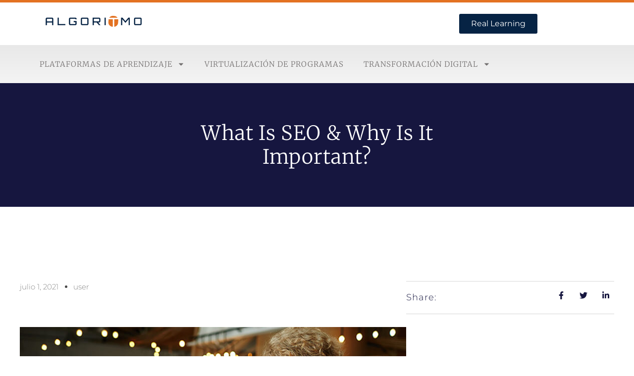

--- FILE ---
content_type: text/html; charset=UTF-8
request_url: https://www.algoritmot.com/what-is-seo-why-is-it-important/
body_size: 19366
content:
<!DOCTYPE html>
<html lang="es">
<head>
	<meta charset="UTF-8">
	<meta name="viewport" content="width=device-width, initial-scale=1.0, viewport-fit=cover" />		<link rel="dns-prefetch" href="//cdn.hu-manity.co" />
		<!-- Cookie Compliance -->
		<script type="text/javascript">var huOptions = {"appID":"algoritmotcom-1075209","currentLanguage":"es","blocking":false,"globalCookie":false,"privacyConsent":true,"forms":[]};</script>
		<script type="text/javascript" src="https://cdn.hu-manity.co/hu-banner.min.js"></script><title>What is SEO &#038; why is it Important? &#8211; Algoritmo T</title>
<meta name='robots' content='max-image-preview:large' />
<link rel='dns-prefetch' href='//www.googletagmanager.com' />
<link rel='dns-prefetch' href='//fonts.googleapis.com' />
<link rel="alternate" type="application/rss+xml" title="Algoritmo T &raquo; Feed" href="https://www.algoritmot.com/feed/" />
<link rel="alternate" type="application/rss+xml" title="Algoritmo T &raquo; Feed de los comentarios" href="https://www.algoritmot.com/comments/feed/" />
<link rel="alternate" type="application/rss+xml" title="Algoritmo T &raquo; Comentario What is SEO &#038; why is it Important? del feed" href="https://www.algoritmot.com/what-is-seo-why-is-it-important/feed/" />
<script type="text/javascript">
/* <![CDATA[ */
window._wpemojiSettings = {"baseUrl":"https:\/\/s.w.org\/images\/core\/emoji\/15.0.3\/72x72\/","ext":".png","svgUrl":"https:\/\/s.w.org\/images\/core\/emoji\/15.0.3\/svg\/","svgExt":".svg","source":{"concatemoji":"https:\/\/www.algoritmot.com\/wp-includes\/js\/wp-emoji-release.min.js?ver=6.5.7"}};
/*! This file is auto-generated */
!function(i,n){var o,s,e;function c(e){try{var t={supportTests:e,timestamp:(new Date).valueOf()};sessionStorage.setItem(o,JSON.stringify(t))}catch(e){}}function p(e,t,n){e.clearRect(0,0,e.canvas.width,e.canvas.height),e.fillText(t,0,0);var t=new Uint32Array(e.getImageData(0,0,e.canvas.width,e.canvas.height).data),r=(e.clearRect(0,0,e.canvas.width,e.canvas.height),e.fillText(n,0,0),new Uint32Array(e.getImageData(0,0,e.canvas.width,e.canvas.height).data));return t.every(function(e,t){return e===r[t]})}function u(e,t,n){switch(t){case"flag":return n(e,"\ud83c\udff3\ufe0f\u200d\u26a7\ufe0f","\ud83c\udff3\ufe0f\u200b\u26a7\ufe0f")?!1:!n(e,"\ud83c\uddfa\ud83c\uddf3","\ud83c\uddfa\u200b\ud83c\uddf3")&&!n(e,"\ud83c\udff4\udb40\udc67\udb40\udc62\udb40\udc65\udb40\udc6e\udb40\udc67\udb40\udc7f","\ud83c\udff4\u200b\udb40\udc67\u200b\udb40\udc62\u200b\udb40\udc65\u200b\udb40\udc6e\u200b\udb40\udc67\u200b\udb40\udc7f");case"emoji":return!n(e,"\ud83d\udc26\u200d\u2b1b","\ud83d\udc26\u200b\u2b1b")}return!1}function f(e,t,n){var r="undefined"!=typeof WorkerGlobalScope&&self instanceof WorkerGlobalScope?new OffscreenCanvas(300,150):i.createElement("canvas"),a=r.getContext("2d",{willReadFrequently:!0}),o=(a.textBaseline="top",a.font="600 32px Arial",{});return e.forEach(function(e){o[e]=t(a,e,n)}),o}function t(e){var t=i.createElement("script");t.src=e,t.defer=!0,i.head.appendChild(t)}"undefined"!=typeof Promise&&(o="wpEmojiSettingsSupports",s=["flag","emoji"],n.supports={everything:!0,everythingExceptFlag:!0},e=new Promise(function(e){i.addEventListener("DOMContentLoaded",e,{once:!0})}),new Promise(function(t){var n=function(){try{var e=JSON.parse(sessionStorage.getItem(o));if("object"==typeof e&&"number"==typeof e.timestamp&&(new Date).valueOf()<e.timestamp+604800&&"object"==typeof e.supportTests)return e.supportTests}catch(e){}return null}();if(!n){if("undefined"!=typeof Worker&&"undefined"!=typeof OffscreenCanvas&&"undefined"!=typeof URL&&URL.createObjectURL&&"undefined"!=typeof Blob)try{var e="postMessage("+f.toString()+"("+[JSON.stringify(s),u.toString(),p.toString()].join(",")+"));",r=new Blob([e],{type:"text/javascript"}),a=new Worker(URL.createObjectURL(r),{name:"wpTestEmojiSupports"});return void(a.onmessage=function(e){c(n=e.data),a.terminate(),t(n)})}catch(e){}c(n=f(s,u,p))}t(n)}).then(function(e){for(var t in e)n.supports[t]=e[t],n.supports.everything=n.supports.everything&&n.supports[t],"flag"!==t&&(n.supports.everythingExceptFlag=n.supports.everythingExceptFlag&&n.supports[t]);n.supports.everythingExceptFlag=n.supports.everythingExceptFlag&&!n.supports.flag,n.DOMReady=!1,n.readyCallback=function(){n.DOMReady=!0}}).then(function(){return e}).then(function(){var e;n.supports.everything||(n.readyCallback(),(e=n.source||{}).concatemoji?t(e.concatemoji):e.wpemoji&&e.twemoji&&(t(e.twemoji),t(e.wpemoji)))}))}((window,document),window._wpemojiSettings);
/* ]]> */
</script>
<style id='wp-emoji-styles-inline-css' type='text/css'>

	img.wp-smiley, img.emoji {
		display: inline !important;
		border: none !important;
		box-shadow: none !important;
		height: 1em !important;
		width: 1em !important;
		margin: 0 0.07em !important;
		vertical-align: -0.1em !important;
		background: none !important;
		padding: 0 !important;
	}
</style>
<link rel='stylesheet' id='wp-block-library-css' href='https://www.algoritmot.com/wp-includes/css/dist/block-library/style.min.css?ver=6.5.7' type='text/css' media='all' />
<style id='wp-block-library-theme-inline-css' type='text/css'>
.wp-block-audio figcaption{color:#555;font-size:13px;text-align:center}.is-dark-theme .wp-block-audio figcaption{color:#ffffffa6}.wp-block-audio{margin:0 0 1em}.wp-block-code{border:1px solid #ccc;border-radius:4px;font-family:Menlo,Consolas,monaco,monospace;padding:.8em 1em}.wp-block-embed figcaption{color:#555;font-size:13px;text-align:center}.is-dark-theme .wp-block-embed figcaption{color:#ffffffa6}.wp-block-embed{margin:0 0 1em}.blocks-gallery-caption{color:#555;font-size:13px;text-align:center}.is-dark-theme .blocks-gallery-caption{color:#ffffffa6}.wp-block-image figcaption{color:#555;font-size:13px;text-align:center}.is-dark-theme .wp-block-image figcaption{color:#ffffffa6}.wp-block-image{margin:0 0 1em}.wp-block-pullquote{border-bottom:4px solid;border-top:4px solid;color:currentColor;margin-bottom:1.75em}.wp-block-pullquote cite,.wp-block-pullquote footer,.wp-block-pullquote__citation{color:currentColor;font-size:.8125em;font-style:normal;text-transform:uppercase}.wp-block-quote{border-left:.25em solid;margin:0 0 1.75em;padding-left:1em}.wp-block-quote cite,.wp-block-quote footer{color:currentColor;font-size:.8125em;font-style:normal;position:relative}.wp-block-quote.has-text-align-right{border-left:none;border-right:.25em solid;padding-left:0;padding-right:1em}.wp-block-quote.has-text-align-center{border:none;padding-left:0}.wp-block-quote.is-large,.wp-block-quote.is-style-large,.wp-block-quote.is-style-plain{border:none}.wp-block-search .wp-block-search__label{font-weight:700}.wp-block-search__button{border:1px solid #ccc;padding:.375em .625em}:where(.wp-block-group.has-background){padding:1.25em 2.375em}.wp-block-separator.has-css-opacity{opacity:.4}.wp-block-separator{border:none;border-bottom:2px solid;margin-left:auto;margin-right:auto}.wp-block-separator.has-alpha-channel-opacity{opacity:1}.wp-block-separator:not(.is-style-wide):not(.is-style-dots){width:100px}.wp-block-separator.has-background:not(.is-style-dots){border-bottom:none;height:1px}.wp-block-separator.has-background:not(.is-style-wide):not(.is-style-dots){height:2px}.wp-block-table{margin:0 0 1em}.wp-block-table td,.wp-block-table th{word-break:normal}.wp-block-table figcaption{color:#555;font-size:13px;text-align:center}.is-dark-theme .wp-block-table figcaption{color:#ffffffa6}.wp-block-video figcaption{color:#555;font-size:13px;text-align:center}.is-dark-theme .wp-block-video figcaption{color:#ffffffa6}.wp-block-video{margin:0 0 1em}.wp-block-template-part.has-background{margin-bottom:0;margin-top:0;padding:1.25em 2.375em}
</style>
<style id='classic-theme-styles-inline-css' type='text/css'>
/*! This file is auto-generated */
.wp-block-button__link{color:#fff;background-color:#32373c;border-radius:9999px;box-shadow:none;text-decoration:none;padding:calc(.667em + 2px) calc(1.333em + 2px);font-size:1.125em}.wp-block-file__button{background:#32373c;color:#fff;text-decoration:none}
</style>
<style id='global-styles-inline-css' type='text/css'>
body{--wp--preset--color--black: #000000;--wp--preset--color--cyan-bluish-gray: #abb8c3;--wp--preset--color--white: #ffffff;--wp--preset--color--pale-pink: #f78da7;--wp--preset--color--vivid-red: #cf2e2e;--wp--preset--color--luminous-vivid-orange: #ff6900;--wp--preset--color--luminous-vivid-amber: #fcb900;--wp--preset--color--light-green-cyan: #7bdcb5;--wp--preset--color--vivid-green-cyan: #00d084;--wp--preset--color--pale-cyan-blue: #8ed1fc;--wp--preset--color--vivid-cyan-blue: #0693e3;--wp--preset--color--vivid-purple: #9b51e0;--wp--preset--color--strong-yellow: #f7bd00;--wp--preset--color--strong-white: #fff;--wp--preset--color--light-black: #242424;--wp--preset--color--very-light-gray: #797979;--wp--preset--color--very-dark-black: #000000;--wp--preset--gradient--vivid-cyan-blue-to-vivid-purple: linear-gradient(135deg,rgba(6,147,227,1) 0%,rgb(155,81,224) 100%);--wp--preset--gradient--light-green-cyan-to-vivid-green-cyan: linear-gradient(135deg,rgb(122,220,180) 0%,rgb(0,208,130) 100%);--wp--preset--gradient--luminous-vivid-amber-to-luminous-vivid-orange: linear-gradient(135deg,rgba(252,185,0,1) 0%,rgba(255,105,0,1) 100%);--wp--preset--gradient--luminous-vivid-orange-to-vivid-red: linear-gradient(135deg,rgba(255,105,0,1) 0%,rgb(207,46,46) 100%);--wp--preset--gradient--very-light-gray-to-cyan-bluish-gray: linear-gradient(135deg,rgb(238,238,238) 0%,rgb(169,184,195) 100%);--wp--preset--gradient--cool-to-warm-spectrum: linear-gradient(135deg,rgb(74,234,220) 0%,rgb(151,120,209) 20%,rgb(207,42,186) 40%,rgb(238,44,130) 60%,rgb(251,105,98) 80%,rgb(254,248,76) 100%);--wp--preset--gradient--blush-light-purple: linear-gradient(135deg,rgb(255,206,236) 0%,rgb(152,150,240) 100%);--wp--preset--gradient--blush-bordeaux: linear-gradient(135deg,rgb(254,205,165) 0%,rgb(254,45,45) 50%,rgb(107,0,62) 100%);--wp--preset--gradient--luminous-dusk: linear-gradient(135deg,rgb(255,203,112) 0%,rgb(199,81,192) 50%,rgb(65,88,208) 100%);--wp--preset--gradient--pale-ocean: linear-gradient(135deg,rgb(255,245,203) 0%,rgb(182,227,212) 50%,rgb(51,167,181) 100%);--wp--preset--gradient--electric-grass: linear-gradient(135deg,rgb(202,248,128) 0%,rgb(113,206,126) 100%);--wp--preset--gradient--midnight: linear-gradient(135deg,rgb(2,3,129) 0%,rgb(40,116,252) 100%);--wp--preset--font-size--small: 10px;--wp--preset--font-size--medium: 20px;--wp--preset--font-size--large: 24px;--wp--preset--font-size--x-large: 42px;--wp--preset--font-size--normal: 15px;--wp--preset--font-size--huge: 36px;--wp--preset--spacing--20: 0.44rem;--wp--preset--spacing--30: 0.67rem;--wp--preset--spacing--40: 1rem;--wp--preset--spacing--50: 1.5rem;--wp--preset--spacing--60: 2.25rem;--wp--preset--spacing--70: 3.38rem;--wp--preset--spacing--80: 5.06rem;--wp--preset--shadow--natural: 6px 6px 9px rgba(0, 0, 0, 0.2);--wp--preset--shadow--deep: 12px 12px 50px rgba(0, 0, 0, 0.4);--wp--preset--shadow--sharp: 6px 6px 0px rgba(0, 0, 0, 0.2);--wp--preset--shadow--outlined: 6px 6px 0px -3px rgba(255, 255, 255, 1), 6px 6px rgba(0, 0, 0, 1);--wp--preset--shadow--crisp: 6px 6px 0px rgba(0, 0, 0, 1);}:where(.is-layout-flex){gap: 0.5em;}:where(.is-layout-grid){gap: 0.5em;}body .is-layout-flex{display: flex;}body .is-layout-flex{flex-wrap: wrap;align-items: center;}body .is-layout-flex > *{margin: 0;}body .is-layout-grid{display: grid;}body .is-layout-grid > *{margin: 0;}:where(.wp-block-columns.is-layout-flex){gap: 2em;}:where(.wp-block-columns.is-layout-grid){gap: 2em;}:where(.wp-block-post-template.is-layout-flex){gap: 1.25em;}:where(.wp-block-post-template.is-layout-grid){gap: 1.25em;}.has-black-color{color: var(--wp--preset--color--black) !important;}.has-cyan-bluish-gray-color{color: var(--wp--preset--color--cyan-bluish-gray) !important;}.has-white-color{color: var(--wp--preset--color--white) !important;}.has-pale-pink-color{color: var(--wp--preset--color--pale-pink) !important;}.has-vivid-red-color{color: var(--wp--preset--color--vivid-red) !important;}.has-luminous-vivid-orange-color{color: var(--wp--preset--color--luminous-vivid-orange) !important;}.has-luminous-vivid-amber-color{color: var(--wp--preset--color--luminous-vivid-amber) !important;}.has-light-green-cyan-color{color: var(--wp--preset--color--light-green-cyan) !important;}.has-vivid-green-cyan-color{color: var(--wp--preset--color--vivid-green-cyan) !important;}.has-pale-cyan-blue-color{color: var(--wp--preset--color--pale-cyan-blue) !important;}.has-vivid-cyan-blue-color{color: var(--wp--preset--color--vivid-cyan-blue) !important;}.has-vivid-purple-color{color: var(--wp--preset--color--vivid-purple) !important;}.has-black-background-color{background-color: var(--wp--preset--color--black) !important;}.has-cyan-bluish-gray-background-color{background-color: var(--wp--preset--color--cyan-bluish-gray) !important;}.has-white-background-color{background-color: var(--wp--preset--color--white) !important;}.has-pale-pink-background-color{background-color: var(--wp--preset--color--pale-pink) !important;}.has-vivid-red-background-color{background-color: var(--wp--preset--color--vivid-red) !important;}.has-luminous-vivid-orange-background-color{background-color: var(--wp--preset--color--luminous-vivid-orange) !important;}.has-luminous-vivid-amber-background-color{background-color: var(--wp--preset--color--luminous-vivid-amber) !important;}.has-light-green-cyan-background-color{background-color: var(--wp--preset--color--light-green-cyan) !important;}.has-vivid-green-cyan-background-color{background-color: var(--wp--preset--color--vivid-green-cyan) !important;}.has-pale-cyan-blue-background-color{background-color: var(--wp--preset--color--pale-cyan-blue) !important;}.has-vivid-cyan-blue-background-color{background-color: var(--wp--preset--color--vivid-cyan-blue) !important;}.has-vivid-purple-background-color{background-color: var(--wp--preset--color--vivid-purple) !important;}.has-black-border-color{border-color: var(--wp--preset--color--black) !important;}.has-cyan-bluish-gray-border-color{border-color: var(--wp--preset--color--cyan-bluish-gray) !important;}.has-white-border-color{border-color: var(--wp--preset--color--white) !important;}.has-pale-pink-border-color{border-color: var(--wp--preset--color--pale-pink) !important;}.has-vivid-red-border-color{border-color: var(--wp--preset--color--vivid-red) !important;}.has-luminous-vivid-orange-border-color{border-color: var(--wp--preset--color--luminous-vivid-orange) !important;}.has-luminous-vivid-amber-border-color{border-color: var(--wp--preset--color--luminous-vivid-amber) !important;}.has-light-green-cyan-border-color{border-color: var(--wp--preset--color--light-green-cyan) !important;}.has-vivid-green-cyan-border-color{border-color: var(--wp--preset--color--vivid-green-cyan) !important;}.has-pale-cyan-blue-border-color{border-color: var(--wp--preset--color--pale-cyan-blue) !important;}.has-vivid-cyan-blue-border-color{border-color: var(--wp--preset--color--vivid-cyan-blue) !important;}.has-vivid-purple-border-color{border-color: var(--wp--preset--color--vivid-purple) !important;}.has-vivid-cyan-blue-to-vivid-purple-gradient-background{background: var(--wp--preset--gradient--vivid-cyan-blue-to-vivid-purple) !important;}.has-light-green-cyan-to-vivid-green-cyan-gradient-background{background: var(--wp--preset--gradient--light-green-cyan-to-vivid-green-cyan) !important;}.has-luminous-vivid-amber-to-luminous-vivid-orange-gradient-background{background: var(--wp--preset--gradient--luminous-vivid-amber-to-luminous-vivid-orange) !important;}.has-luminous-vivid-orange-to-vivid-red-gradient-background{background: var(--wp--preset--gradient--luminous-vivid-orange-to-vivid-red) !important;}.has-very-light-gray-to-cyan-bluish-gray-gradient-background{background: var(--wp--preset--gradient--very-light-gray-to-cyan-bluish-gray) !important;}.has-cool-to-warm-spectrum-gradient-background{background: var(--wp--preset--gradient--cool-to-warm-spectrum) !important;}.has-blush-light-purple-gradient-background{background: var(--wp--preset--gradient--blush-light-purple) !important;}.has-blush-bordeaux-gradient-background{background: var(--wp--preset--gradient--blush-bordeaux) !important;}.has-luminous-dusk-gradient-background{background: var(--wp--preset--gradient--luminous-dusk) !important;}.has-pale-ocean-gradient-background{background: var(--wp--preset--gradient--pale-ocean) !important;}.has-electric-grass-gradient-background{background: var(--wp--preset--gradient--electric-grass) !important;}.has-midnight-gradient-background{background: var(--wp--preset--gradient--midnight) !important;}.has-small-font-size{font-size: var(--wp--preset--font-size--small) !important;}.has-medium-font-size{font-size: var(--wp--preset--font-size--medium) !important;}.has-large-font-size{font-size: var(--wp--preset--font-size--large) !important;}.has-x-large-font-size{font-size: var(--wp--preset--font-size--x-large) !important;}
.wp-block-navigation a:where(:not(.wp-element-button)){color: inherit;}
:where(.wp-block-post-template.is-layout-flex){gap: 1.25em;}:where(.wp-block-post-template.is-layout-grid){gap: 1.25em;}
:where(.wp-block-columns.is-layout-flex){gap: 2em;}:where(.wp-block-columns.is-layout-grid){gap: 2em;}
.wp-block-pullquote{font-size: 1.5em;line-height: 1.6;}
</style>
<link rel='stylesheet' id='amazonpolly-css' href='https://www.algoritmot.com/wp-content/plugins/amazon-polly/public/css/amazonpolly-public.css?ver=1.0.0' type='text/css' media='all' />
<link rel='stylesheet' id='contact-form-7-css' href='https://www.algoritmot.com/wp-content/plugins/contact-form-7/includes/css/styles.css?ver=5.9.8' type='text/css' media='all' />
<link rel='stylesheet' id='h5p-plugin-styles-css' href='https://www.algoritmot.com/wp-content/plugins/h5p/h5p-php-library/styles/h5p.css?ver=1.16.0' type='text/css' media='all' />
<link rel='stylesheet' id='bootstrap-css' href='https://www.algoritmot.com/wp-content/themes/reeko/assets/css/bootstrap.css?ver=6.5.7' type='text/css' media='all' />
<link rel='stylesheet' id='fontawesome-all-css' href='https://www.algoritmot.com/wp-content/themes/reeko/assets/css/fontawesome-all.css?ver=6.5.7' type='text/css' media='all' />
<link rel='stylesheet' id='flaticon-css' href='https://www.algoritmot.com/wp-content/themes/reeko/assets/css/flaticon.css?ver=6.5.7' type='text/css' media='all' />
<link rel='stylesheet' id='animate-css' href='https://www.algoritmot.com/wp-content/themes/reeko/assets/css/animate.css?ver=6.5.7' type='text/css' media='all' />
<link rel='stylesheet' id='owl-theme-css' href='https://www.algoritmot.com/wp-content/themes/reeko/assets/css/owl.css?ver=6.5.7' type='text/css' media='all' />
<link rel='stylesheet' id='global-css' href='https://www.algoritmot.com/wp-content/themes/reeko/assets/css/global.css?ver=6.5.7' type='text/css' media='all' />
<link rel='stylesheet' id='animation-css' href='https://www.algoritmot.com/wp-content/themes/reeko/assets/css/animation.css?ver=6.5.7' type='text/css' media='all' />
<link rel='stylesheet' id='jquery-ui-css' href='https://www.algoritmot.com/wp-content/themes/reeko/assets/css/jquery-ui.css?ver=6.5.7' type='text/css' media='all' />
<link rel='stylesheet' id='custom-animate-css' href='https://www.algoritmot.com/wp-content/themes/reeko/assets/css/custom-animate.css?ver=6.5.7' type='text/css' media='all' />
<link rel='stylesheet' id='fancybox-css' href='https://www.algoritmot.com/wp-content/themes/reeko/assets/css/jquery.fancybox.min.css?ver=6.5.7' type='text/css' media='all' />
<link rel='stylesheet' id='mCustomScrollbar-css' href='https://www.algoritmot.com/wp-content/themes/reeko/assets/css/jquery.mCustomScrollbar.min.css?ver=6.5.7' type='text/css' media='all' />
<link rel='stylesheet' id='reeko-main-css' href='https://www.algoritmot.com/wp-content/themes/reeko/style.css?ver=6.5.7' type='text/css' media='all' />
<link rel='stylesheet' id='reeko-main-style-css' href='https://www.algoritmot.com/wp-content/themes/reeko/assets/css/style.css?ver=6.5.7' type='text/css' media='all' />
<link rel='stylesheet' id='reeko-custom-css' href='https://www.algoritmot.com/wp-content/themes/reeko/assets/css/custom.css?ver=6.5.7' type='text/css' media='all' />
<link rel='stylesheet' id='reeko-responsive-css' href='https://www.algoritmot.com/wp-content/themes/reeko/assets/css/responsive.css?ver=6.5.7' type='text/css' media='all' />
<link rel='stylesheet' id='reeko-switcher-css' href='https://www.algoritmot.com/wp-content/themes/reeko/assets/css/color-switcher-design.css?ver=6.5.7' type='text/css' media='all' />
<link rel='stylesheet' id='reeko-theme-fonts-css' href='https://fonts.googleapis.com/css?family=DM+Sans%3Awght%40400%2C500%2C700%7CTeko%3Awght%40300%2C400%2C500%2C600%2C700&#038;subset=latin%2Clatin-ext' type='text/css' media='all' />
<link rel='stylesheet' id='elementor-frontend-css' href='https://www.algoritmot.com/wp-content/plugins/elementor/assets/css/frontend.min.css?ver=3.29.2' type='text/css' media='all' />
<link rel='stylesheet' id='widget-image-css' href='https://www.algoritmot.com/wp-content/plugins/elementor/assets/css/widget-image.min.css?ver=3.29.2' type='text/css' media='all' />
<link rel='stylesheet' id='widget-nav-menu-css' href='https://www.algoritmot.com/wp-content/plugins/elementor-pro/assets/css/widget-nav-menu.min.css?ver=3.27.4' type='text/css' media='all' />
<link rel='stylesheet' id='e-sticky-css' href='https://www.algoritmot.com/wp-content/plugins/elementor-pro/assets/css/modules/sticky.min.css?ver=3.27.4' type='text/css' media='all' />
<link rel='stylesheet' id='widget-spacer-css' href='https://www.algoritmot.com/wp-content/plugins/elementor/assets/css/widget-spacer.min.css?ver=3.29.2' type='text/css' media='all' />
<link rel='stylesheet' id='widget-menu-anchor-css' href='https://www.algoritmot.com/wp-content/plugins/elementor/assets/css/widget-menu-anchor.min.css?ver=3.29.2' type='text/css' media='all' />
<link rel='stylesheet' id='widget-heading-css' href='https://www.algoritmot.com/wp-content/plugins/elementor/assets/css/widget-heading.min.css?ver=3.29.2' type='text/css' media='all' />
<link rel='stylesheet' id='widget-form-css' href='https://www.algoritmot.com/wp-content/plugins/elementor-pro/assets/css/widget-form.min.css?ver=3.27.4' type='text/css' media='all' />
<link rel='stylesheet' id='widget-icon-list-css' href='https://www.algoritmot.com/wp-content/plugins/elementor/assets/css/widget-icon-list.min.css?ver=3.29.2' type='text/css' media='all' />
<link rel='stylesheet' id='widget-post-info-css' href='https://www.algoritmot.com/wp-content/plugins/elementor-pro/assets/css/widget-post-info.min.css?ver=3.27.4' type='text/css' media='all' />
<link rel='stylesheet' id='widget-posts-css' href='https://www.algoritmot.com/wp-content/plugins/elementor-pro/assets/css/widget-posts.min.css?ver=3.27.4' type='text/css' media='all' />
<link rel='stylesheet' id='widget-post-navigation-css' href='https://www.algoritmot.com/wp-content/plugins/elementor-pro/assets/css/widget-post-navigation.min.css?ver=3.27.4' type='text/css' media='all' />
<link rel='stylesheet' id='elementor-post-3364-css' href='https://www.algoritmot.com/wp-content/uploads/elementor/css/post-3364.css?ver=1749087985' type='text/css' media='all' />
<link rel='stylesheet' id='font-awesome-5-all-css' href='https://www.algoritmot.com/wp-content/plugins/elementor/assets/lib/font-awesome/css/all.min.css?ver=3.29.2' type='text/css' media='all' />
<link rel='stylesheet' id='font-awesome-4-shim-css' href='https://www.algoritmot.com/wp-content/plugins/elementor/assets/lib/font-awesome/css/v4-shims.min.css?ver=3.29.2' type='text/css' media='all' />
<link rel='stylesheet' id='elementor-post-2957-css' href='https://www.algoritmot.com/wp-content/uploads/elementor/css/post-2957.css?ver=1763054640' type='text/css' media='all' />
<link rel='stylesheet' id='elementor-post-3183-css' href='https://www.algoritmot.com/wp-content/uploads/elementor/css/post-3183.css?ver=1749087985' type='text/css' media='all' />
<link rel='stylesheet' id='elementor-post-3373-css' href='https://www.algoritmot.com/wp-content/uploads/elementor/css/post-3373.css?ver=1749091057' type='text/css' media='all' />
<link rel='stylesheet' id='elementor-gf-local-merriweather-css' href='https://www.algoritmot.com/wp-content/uploads/elementor/google-fonts/css/merriweather.css?ver=1742219066' type='text/css' media='all' />
<link rel='stylesheet' id='elementor-gf-local-montserrat-css' href='https://www.algoritmot.com/wp-content/uploads/elementor/google-fonts/css/montserrat.css?ver=1742219068' type='text/css' media='all' />
<script type="text/javascript" id="jquery-core-js-extra">
/* <![CDATA[ */
var reeko_data = {"ajaxurl":"https:\/\/www.algoritmot.com\/wp-admin\/admin-ajax.php","nonce":"7e19ae5256"};
/* ]]> */
</script>
<script type="text/javascript" src="https://www.algoritmot.com/wp-includes/js/jquery/jquery.min.js?ver=3.7.1" id="jquery-core-js"></script>
<script type="text/javascript" src="https://www.algoritmot.com/wp-includes/js/jquery/jquery-migrate.min.js?ver=3.4.1" id="jquery-migrate-js"></script>
<script type="text/javascript" src="https://www.algoritmot.com/wp-content/plugins/amazon-polly/public/js/amazonpolly-public.js?ver=1.0.0" id="amazonpolly-js"></script>
<script type="text/javascript" src="https://www.algoritmot.com/wp-content/plugins/elementor/assets/lib/font-awesome/js/v4-shims.min.js?ver=3.29.2" id="font-awesome-4-shim-js"></script>

<!-- Fragmento de código de la etiqueta de Google (gtag.js) añadida por Site Kit -->

<!-- Fragmento de código de Google Analytics añadido por Site Kit -->
<script type="text/javascript" src="https://www.googletagmanager.com/gtag/js?id=G-2JRMPS7HS1" id="google_gtagjs-js" async></script>
<script type="text/javascript" id="google_gtagjs-js-after">
/* <![CDATA[ */
window.dataLayer = window.dataLayer || [];function gtag(){dataLayer.push(arguments);}
gtag("set","linker",{"domains":["www.algoritmot.com"]});
gtag("js", new Date());
gtag("set", "developer_id.dZTNiMT", true);
gtag("config", "G-2JRMPS7HS1");
/* ]]> */
</script>

<!-- Finalizar fragmento de código de la etiqueta de Google (gtags.js) añadida por Site Kit -->
<link rel="https://api.w.org/" href="https://www.algoritmot.com/wp-json/" /><link rel="alternate" type="application/json" href="https://www.algoritmot.com/wp-json/wp/v2/posts/969" /><link rel="EditURI" type="application/rsd+xml" title="RSD" href="https://www.algoritmot.com/xmlrpc.php?rsd" />
<meta name="generator" content="WordPress 6.5.7" />
<link rel="canonical" href="https://www.algoritmot.com/what-is-seo-why-is-it-important/" />
<link rel='shortlink' href='https://www.algoritmot.com/?p=969' />
<link rel="alternate" type="application/json+oembed" href="https://www.algoritmot.com/wp-json/oembed/1.0/embed?url=https%3A%2F%2Fwww.algoritmot.com%2Fwhat-is-seo-why-is-it-important%2F" />
<link rel="alternate" type="text/xml+oembed" href="https://www.algoritmot.com/wp-json/oembed/1.0/embed?url=https%3A%2F%2Fwww.algoritmot.com%2Fwhat-is-seo-why-is-it-important%2F&#038;format=xml" />
<meta name="generator" content="Site Kit by Google 1.132.0" /><meta name="generator" content="Elementor 3.29.2; features: e_font_icon_svg, additional_custom_breakpoints, e_local_google_fonts; settings: css_print_method-external, google_font-enabled, font_display-auto">
			<style>
				.e-con.e-parent:nth-of-type(n+4):not(.e-lazyloaded):not(.e-no-lazyload),
				.e-con.e-parent:nth-of-type(n+4):not(.e-lazyloaded):not(.e-no-lazyload) * {
					background-image: none !important;
				}
				@media screen and (max-height: 1024px) {
					.e-con.e-parent:nth-of-type(n+3):not(.e-lazyloaded):not(.e-no-lazyload),
					.e-con.e-parent:nth-of-type(n+3):not(.e-lazyloaded):not(.e-no-lazyload) * {
						background-image: none !important;
					}
				}
				@media screen and (max-height: 640px) {
					.e-con.e-parent:nth-of-type(n+2):not(.e-lazyloaded):not(.e-no-lazyload),
					.e-con.e-parent:nth-of-type(n+2):not(.e-lazyloaded):not(.e-no-lazyload) * {
						background-image: none !important;
					}
				}
			</style>
			<link rel="icon" href="https://www.algoritmot.com/wp-content/uploads/2022/08/Favicon-90x90.png" sizes="32x32" />
<link rel="icon" href="https://www.algoritmot.com/wp-content/uploads/2022/08/Favicon-330x330.png" sizes="192x192" />
<link rel="apple-touch-icon" href="https://www.algoritmot.com/wp-content/uploads/2022/08/Favicon-330x330.png" />
<meta name="msapplication-TileImage" content="https://www.algoritmot.com/wp-content/uploads/2022/08/Favicon-330x330.png" />
</head>
<body class="post-template-default single single-post postid-969 single-format-standard wp-custom-logo cookies-not-set menu-layer elementor-default elementor-template-full-width elementor-kit-3364 elementor-page-3373">
		<div data-elementor-type="header" data-elementor-id="2957" class="elementor elementor-2957 elementor-location-header" data-elementor-post-type="elementor_library">
					<header class="elementor-section elementor-top-section elementor-element elementor-element-1edba14e elementor-section-content-middle elementor-section-height-min-height elementor-section-boxed elementor-section-height-default elementor-section-items-middle" data-id="1edba14e" data-element_type="section" data-settings="{&quot;background_background&quot;:&quot;classic&quot;}">
						<div class="elementor-container elementor-column-gap-default">
					<div class="elementor-column elementor-col-66 elementor-top-column elementor-element elementor-element-5dc3fdf9" data-id="5dc3fdf9" data-element_type="column">
			<div class="elementor-widget-wrap elementor-element-populated">
						<div class="elementor-element elementor-element-5668703c elementor-widget elementor-widget-theme-site-logo elementor-widget-image" data-id="5668703c" data-element_type="widget" data-widget_type="theme-site-logo.default">
				<div class="elementor-widget-container">
											<a href="https://www.algoritmot.com">
			<img loading="lazy" width="2201" height="351" src="https://www.algoritmot.com/wp-content/uploads/2022/08/Recurso-8.png" class="attachment-full size-full wp-image-2963" alt="" srcset="https://www.algoritmot.com/wp-content/uploads/2022/08/Recurso-8.png 2201w, https://www.algoritmot.com/wp-content/uploads/2022/08/Recurso-8-300x48.png 300w, https://www.algoritmot.com/wp-content/uploads/2022/08/Recurso-8-1024x163.png 1024w, https://www.algoritmot.com/wp-content/uploads/2022/08/Recurso-8-768x122.png 768w, https://www.algoritmot.com/wp-content/uploads/2022/08/Recurso-8-1536x245.png 1536w, https://www.algoritmot.com/wp-content/uploads/2022/08/Recurso-8-2048x327.png 2048w" sizes="(max-width: 2201px) 100vw, 2201px" />				</a>
											</div>
				</div>
					</div>
		</div>
				<div class="elementor-column elementor-col-33 elementor-top-column elementor-element elementor-element-3da4e638" data-id="3da4e638" data-element_type="column">
			<div class="elementor-widget-wrap elementor-element-populated">
						<div class="elementor-element elementor-element-d83b97f elementor-align-center elementor-widget elementor-widget-button" data-id="d83b97f" data-element_type="widget" data-widget_type="button.default">
				<div class="elementor-widget-container">
									<div class="elementor-button-wrapper">
					<a class="elementor-button elementor-button-link elementor-size-sm" href="https://aprenderonline.com.co" target="_blank">
						<span class="elementor-button-content-wrapper">
									<span class="elementor-button-text">Real Learning</span>
					</span>
					</a>
				</div>
								</div>
				</div>
					</div>
		</div>
					</div>
		</header>
				<nav class="elementor-section elementor-top-section elementor-element elementor-element-74a322b5 elementor-section-content-middle elementor-section-boxed elementor-section-height-default elementor-section-height-default" data-id="74a322b5" data-element_type="section" data-settings="{&quot;background_background&quot;:&quot;gradient&quot;,&quot;sticky&quot;:&quot;top&quot;,&quot;sticky_on&quot;:[&quot;desktop&quot;,&quot;tablet&quot;,&quot;mobile&quot;],&quot;sticky_offset&quot;:0,&quot;sticky_effects_offset&quot;:0,&quot;sticky_anchor_link_offset&quot;:0}">
						<div class="elementor-container elementor-column-gap-no">
					<div class="elementor-column elementor-col-100 elementor-top-column elementor-element elementor-element-6c68de47" data-id="6c68de47" data-element_type="column">
			<div class="elementor-widget-wrap elementor-element-populated">
						<div class="elementor-element elementor-element-246ef324 elementor-nav-menu__align-start elementor-nav-menu--dropdown-mobile elementor-nav-menu__text-align-aside elementor-nav-menu--toggle elementor-nav-menu--burger elementor-widget elementor-widget-nav-menu" data-id="246ef324" data-element_type="widget" data-settings="{&quot;layout&quot;:&quot;horizontal&quot;,&quot;submenu_icon&quot;:{&quot;value&quot;:&quot;&lt;svg class=\&quot;e-font-icon-svg e-fas-caret-down\&quot; viewBox=\&quot;0 0 320 512\&quot; xmlns=\&quot;http:\/\/www.w3.org\/2000\/svg\&quot;&gt;&lt;path d=\&quot;M31.3 192h257.3c17.8 0 26.7 21.5 14.1 34.1L174.1 354.8c-7.8 7.8-20.5 7.8-28.3 0L17.2 226.1C4.6 213.5 13.5 192 31.3 192z\&quot;&gt;&lt;\/path&gt;&lt;\/svg&gt;&quot;,&quot;library&quot;:&quot;fa-solid&quot;},&quot;toggle&quot;:&quot;burger&quot;}" data-widget_type="nav-menu.default">
				<div class="elementor-widget-container">
								<nav aria-label="Menú" class="elementor-nav-menu--main elementor-nav-menu__container elementor-nav-menu--layout-horizontal e--pointer-background e--animation-sweep-down">
				<ul id="menu-1-246ef324" class="elementor-nav-menu"><li class="menu-item menu-item-type-custom menu-item-object-custom menu-item-has-children menu-item-4190"><a class="elementor-item">Plataformas de aprendizaje</a>
<ul class="sub-menu elementor-nav-menu--dropdown">
	<li class="menu-item menu-item-type-custom menu-item-object-custom menu-item-5313"><a href="https://www.algoritmot.com/plataformas-de-aprendizaje/" class="elementor-sub-item">Learning Management System (LMS)</a></li>
	<li class="menu-item menu-item-type-custom menu-item-object-custom menu-item-5312"><a href="https://algoritmot.com/ivs" class="elementor-sub-item">Suite Videos Interactivos</a></li>
</ul>
</li>
<li class="menu-item menu-item-type-custom menu-item-object-custom menu-item-4193"><a href="https://www.algoritmot.com/virtualizacion-programas/" class="elementor-item">Virtualización de programas</a></li>
<li class="menu-item menu-item-type-custom menu-item-object-custom menu-item-has-children menu-item-5828"><a class="elementor-item">Transformación digital</a>
<ul class="sub-menu elementor-nav-menu--dropdown">
	<li class="menu-item menu-item-type-post_type menu-item-object-page menu-item-5840"><a href="https://www.algoritmot.com/transformacion/" class="elementor-sub-item">Hoja de ruta</a></li>
	<li class="menu-item menu-item-type-custom menu-item-object-custom menu-item-4192"><a href="https://www.algoritmot.com/analitica-datos/" class="elementor-sub-item">Analítica de datos</a></li>
	<li class="menu-item menu-item-type-custom menu-item-object-custom menu-item-862"><a href="https://algoritmot.com/sofia-chatbots/" class="elementor-sub-item">SOFÍA Chatbots</a></li>
</ul>
</li>
</ul>			</nav>
					<div class="elementor-menu-toggle" role="button" tabindex="0" aria-label="Alternar menú" aria-expanded="false">
			<svg aria-hidden="true" role="presentation" class="elementor-menu-toggle__icon--open e-font-icon-svg e-eicon-menu-bar" viewBox="0 0 1000 1000" xmlns="http://www.w3.org/2000/svg"><path d="M104 333H896C929 333 958 304 958 271S929 208 896 208H104C71 208 42 237 42 271S71 333 104 333ZM104 583H896C929 583 958 554 958 521S929 458 896 458H104C71 458 42 487 42 521S71 583 104 583ZM104 833H896C929 833 958 804 958 771S929 708 896 708H104C71 708 42 737 42 771S71 833 104 833Z"></path></svg><svg aria-hidden="true" role="presentation" class="elementor-menu-toggle__icon--close e-font-icon-svg e-eicon-close" viewBox="0 0 1000 1000" xmlns="http://www.w3.org/2000/svg"><path d="M742 167L500 408 258 167C246 154 233 150 217 150 196 150 179 158 167 167 154 179 150 196 150 212 150 229 154 242 171 254L408 500 167 742C138 771 138 800 167 829 196 858 225 858 254 829L496 587 738 829C750 842 767 846 783 846 800 846 817 842 829 829 842 817 846 804 846 783 846 767 842 750 829 737L588 500 833 258C863 229 863 200 833 171 804 137 775 137 742 167Z"></path></svg>		</div>
					<nav class="elementor-nav-menu--dropdown elementor-nav-menu__container" aria-hidden="true">
				<ul id="menu-2-246ef324" class="elementor-nav-menu"><li class="menu-item menu-item-type-custom menu-item-object-custom menu-item-has-children menu-item-4190"><a class="elementor-item" tabindex="-1">Plataformas de aprendizaje</a>
<ul class="sub-menu elementor-nav-menu--dropdown">
	<li class="menu-item menu-item-type-custom menu-item-object-custom menu-item-5313"><a href="https://www.algoritmot.com/plataformas-de-aprendizaje/" class="elementor-sub-item" tabindex="-1">Learning Management System (LMS)</a></li>
	<li class="menu-item menu-item-type-custom menu-item-object-custom menu-item-5312"><a href="https://algoritmot.com/ivs" class="elementor-sub-item" tabindex="-1">Suite Videos Interactivos</a></li>
</ul>
</li>
<li class="menu-item menu-item-type-custom menu-item-object-custom menu-item-4193"><a href="https://www.algoritmot.com/virtualizacion-programas/" class="elementor-item" tabindex="-1">Virtualización de programas</a></li>
<li class="menu-item menu-item-type-custom menu-item-object-custom menu-item-has-children menu-item-5828"><a class="elementor-item" tabindex="-1">Transformación digital</a>
<ul class="sub-menu elementor-nav-menu--dropdown">
	<li class="menu-item menu-item-type-post_type menu-item-object-page menu-item-5840"><a href="https://www.algoritmot.com/transformacion/" class="elementor-sub-item" tabindex="-1">Hoja de ruta</a></li>
	<li class="menu-item menu-item-type-custom menu-item-object-custom menu-item-4192"><a href="https://www.algoritmot.com/analitica-datos/" class="elementor-sub-item" tabindex="-1">Analítica de datos</a></li>
	<li class="menu-item menu-item-type-custom menu-item-object-custom menu-item-862"><a href="https://algoritmot.com/sofia-chatbots/" class="elementor-sub-item" tabindex="-1">SOFÍA Chatbots</a></li>
</ul>
</li>
</ul>			</nav>
						</div>
				</div>
					</div>
		</div>
					</div>
		</nav>
				</div>
				<div data-elementor-type="single" data-elementor-id="3373" class="elementor elementor-3373 elementor-location-single post-969 post type-post status-publish format-standard has-post-thumbnail hentry category-blog-grid tag-business-analysis tag-development" data-elementor-post-type="elementor_library">
					<section class="elementor-section elementor-top-section elementor-element elementor-element-1ca27185 elementor-section-height-min-height elementor-section-boxed elementor-section-height-default elementor-section-items-middle" data-id="1ca27185" data-element_type="section" data-settings="{&quot;background_background&quot;:&quot;classic&quot;}">
						<div class="elementor-container elementor-column-gap-default">
					<div class="elementor-column elementor-col-100 elementor-top-column elementor-element elementor-element-8aa6139" data-id="8aa6139" data-element_type="column">
			<div class="elementor-widget-wrap elementor-element-populated">
						<div class="elementor-element elementor-element-7f742e19 elementor-widget elementor-widget-theme-post-title elementor-page-title elementor-widget-heading" data-id="7f742e19" data-element_type="widget" data-widget_type="theme-post-title.default">
				<div class="elementor-widget-container">
					<h1 class="elementor-heading-title elementor-size-default">What is SEO &#038; why is it Important?</h1>				</div>
				</div>
					</div>
		</div>
					</div>
		</section>
				<section class="elementor-section elementor-top-section elementor-element elementor-element-3d94039a elementor-section-boxed elementor-section-height-default elementor-section-height-default" data-id="3d94039a" data-element_type="section">
						<div class="elementor-container elementor-column-gap-default">
					<div class="elementor-column elementor-col-50 elementor-top-column elementor-element elementor-element-2e1ed29b" data-id="2e1ed29b" data-element_type="column">
			<div class="elementor-widget-wrap elementor-element-populated">
						<div class="elementor-element elementor-element-229e1093 elementor-align-left elementor-widget elementor-widget-post-info" data-id="229e1093" data-element_type="widget" data-widget_type="post-info.default">
				<div class="elementor-widget-container">
							<ul class="elementor-inline-items elementor-icon-list-items elementor-post-info">
								<li class="elementor-icon-list-item elementor-repeater-item-fde9fb9 elementor-inline-item" itemprop="datePublished">
						<a href="https://www.algoritmot.com/2021/07/01/">
														<span class="elementor-icon-list-text elementor-post-info__item elementor-post-info__item--type-date">
										<time>julio 1, 2021</time>					</span>
									</a>
				</li>
				<li class="elementor-icon-list-item elementor-repeater-item-f7bd4a7 elementor-inline-item" itemprop="author">
						<a href="https://www.algoritmot.com/author/user/">
														<span class="elementor-icon-list-text elementor-post-info__item elementor-post-info__item--type-author">
										user					</span>
									</a>
				</li>
				</ul>
						</div>
				</div>
				<div class="elementor-element elementor-element-76bca70e elementor-widget elementor-widget-theme-post-featured-image elementor-widget-image" data-id="76bca70e" data-element_type="widget" data-widget_type="theme-post-featured-image.default">
				<div class="elementor-widget-container">
															<img loading="lazy" width="750" height="430" src="https://www.algoritmot.com/wp-content/uploads/2021/07/blog-post-9.jpg" class="attachment-full size-full wp-image-1980" alt="" srcset="https://www.algoritmot.com/wp-content/uploads/2021/07/blog-post-9.jpg 750w, https://www.algoritmot.com/wp-content/uploads/2021/07/blog-post-9-300x172.jpg 300w" sizes="(max-width: 750px) 100vw, 750px" />															</div>
				</div>
				<div class="elementor-element elementor-element-4294f377 elementor-widget elementor-widget-theme-post-content" data-id="4294f377" data-element_type="widget" data-widget_type="theme-post-content.default">
				<div class="elementor-widget-container">
					<p>Nulla fermentum consectetur pharetra. Nunc vitae risus a felis varius pulvinar. Maecenas id orci turpis. Pellentesque iaculis, leo non blandit bibendum, erat diam faucibus dui, non iaculis dolor lectus non libero. Donec quis tortor est. Duis scelerisque at nulla id fermentum. </p>
<div class="two-column">
<div class="row clearfix">
<div class="column col-lg-6 col-md-6 col-sm-12">
<p>There are many variations of passages of Lorem Ipsum available, but the majority have suffered alteration in some form, by injected humour, or randomised words which don&#8217;t look even slightly believable. If you are going to use a passage of Lorem Ipsum, you need to be sure there isn&#8217;t anything embarrassing hidden.</p>
</div>
<div class="column col-lg-6 col-md-6 col-sm-12">
<div class="image"><img fetchpriority="high" fetchpriority="high" decoding="async" src="http://54.225.22.91/wp-content/uploads/2021/06/news-14.jpg" alt="" width="330" height="195" class="alignnone size-full wp-image-798" srcset="https://www.algoritmot.com/wp-content/uploads/2021/06/news-14.jpg 330w, https://www.algoritmot.com/wp-content/uploads/2021/06/news-14-300x177.jpg 300w" sizes="(max-width: 330px) 100vw, 330px" /></div>
</div>
</div>
</div>
<blockquote><p><span class="quote-icon flaticon-right-quote"></span>There are many variations of passages of Lorem Ipsum available, but the majority have suffered alteration in some form, by injected humour, or randomised words which don&#8217;t look even slightly believable. If you are passage of Lorem Ipsum.</p></blockquote>
<div class="two-column">
<div class="row clearfix">
<div class="column col-lg-6 col-md-6 col-sm-12">
<div class="image"><img decoding="async" src="http://54.225.22.91/wp-content/uploads/2021/06/news-15.jpg" alt="" width="330" height="195" class="alignnone size-full wp-image-799" srcset="https://www.algoritmot.com/wp-content/uploads/2021/06/news-15.jpg 330w, https://www.algoritmot.com/wp-content/uploads/2021/06/news-15-300x177.jpg 300w" sizes="(max-width: 330px) 100vw, 330px" /></div>
</div>
<div class="column col-lg-6 col-md-6 col-sm-12">
<p>There are many variations of passages of Lorem Ipsum available, but the majority have suffered alteration in some form, by injected humour, or randomised words which don&#8217;t look even slightly believable. If you are going to use a passage of Lorem Ipsum, you need to be sure there isn&#8217;t anything embarrassing hidde.</p>
</div>
</div>
</div>
<h4>What is a small business loan?</h4>
<p>There are many variations of passages of Lorem Ipsum available, but the majority have suffered alteration in some form, by injected humour, or randomised words which don&#8217;t look even slightly believable.There are many variations of passages of Lorem Ipsum available.</p>
<p><!-- Video Box / Style Two --></p>
<div class="video-box style-two">
<figure class="video-image"><img decoding="async" src="http://54.225.22.91/wp-content/uploads/2021/06/video-image-1.jpg" alt="" width="716" height="330" class="alignnone size-full wp-image-800" srcset="https://www.algoritmot.com/wp-content/uploads/2021/06/video-image-1.jpg 716w, https://www.algoritmot.com/wp-content/uploads/2021/06/video-image-1-300x138.jpg 300w" sizes="(max-width: 716px) 100vw, 716px" /></figure>
<p><a href="https://www.youtube.com/watch?v=kxPCFljwJws" class="lightbox-image overlay-box"><span class="flaticon-play-arrow"><i class="ripple"></i></span></a></div>
<p>Vestibulum egestas enim in tortor vestibulum malesuada. Donec at magna feugiat, auctor ipsum in, porttitor dolor. Nam sit amet semper justo but the majority have suffered alteration in some form, by injected humour, or randomised words which don&#8217;t look even slightly believable.There are many variations of passages of Lorem Ipsum available.</p>
				</div>
				</div>
					</div>
		</div>
				<div class="elementor-column elementor-col-50 elementor-top-column elementor-element elementor-element-31d6d8c0" data-id="31d6d8c0" data-element_type="column">
			<div class="elementor-widget-wrap elementor-element-populated">
						<section class="elementor-section elementor-inner-section elementor-element elementor-element-2867a93e elementor-section-boxed elementor-section-height-default elementor-section-height-default" data-id="2867a93e" data-element_type="section">
						<div class="elementor-container elementor-column-gap-default">
					<div class="elementor-column elementor-col-50 elementor-inner-column elementor-element elementor-element-f7824fe" data-id="f7824fe" data-element_type="column">
			<div class="elementor-widget-wrap elementor-element-populated">
						<div class="elementor-element elementor-element-3a118eab elementor-widget elementor-widget-heading" data-id="3a118eab" data-element_type="widget" data-widget_type="heading.default">
				<div class="elementor-widget-container">
					<h2 class="elementor-heading-title elementor-size-default">Share:</h2>				</div>
				</div>
					</div>
		</div>
				<div class="elementor-column elementor-col-50 elementor-inner-column elementor-element elementor-element-77cd0423" data-id="77cd0423" data-element_type="column">
			<div class="elementor-widget-wrap elementor-element-populated">
						<div class="elementor-element elementor-element-10e26faa elementor-icon-list--layout-inline elementor-align-right elementor-mobile-align-center elementor-list-item-link-full_width elementor-widget elementor-widget-icon-list" data-id="10e26faa" data-element_type="widget" data-widget_type="icon-list.default">
				<div class="elementor-widget-container">
							<ul class="elementor-icon-list-items elementor-inline-items">
							<li class="elementor-icon-list-item elementor-inline-item">
											<span class="elementor-icon-list-icon">
							<svg aria-hidden="true" class="e-font-icon-svg e-fab-facebook-f" viewBox="0 0 320 512" xmlns="http://www.w3.org/2000/svg"><path d="M279.14 288l14.22-92.66h-88.91v-60.13c0-25.35 12.42-50.06 52.24-50.06h40.42V6.26S260.43 0 225.36 0c-73.22 0-121.08 44.38-121.08 124.72v70.62H22.89V288h81.39v224h100.17V288z"></path></svg>						</span>
										<span class="elementor-icon-list-text"></span>
									</li>
								<li class="elementor-icon-list-item elementor-inline-item">
											<span class="elementor-icon-list-icon">
							<svg aria-hidden="true" class="e-font-icon-svg e-fab-twitter" viewBox="0 0 512 512" xmlns="http://www.w3.org/2000/svg"><path d="M459.37 151.716c.325 4.548.325 9.097.325 13.645 0 138.72-105.583 298.558-298.558 298.558-59.452 0-114.68-17.219-161.137-47.106 8.447.974 16.568 1.299 25.34 1.299 49.055 0 94.213-16.568 130.274-44.832-46.132-.975-84.792-31.188-98.112-72.772 6.498.974 12.995 1.624 19.818 1.624 9.421 0 18.843-1.3 27.614-3.573-48.081-9.747-84.143-51.98-84.143-102.985v-1.299c13.969 7.797 30.214 12.67 47.431 13.319-28.264-18.843-46.781-51.005-46.781-87.391 0-19.492 5.197-37.36 14.294-52.954 51.655 63.675 129.3 105.258 216.365 109.807-1.624-7.797-2.599-15.918-2.599-24.04 0-57.828 46.782-104.934 104.934-104.934 30.213 0 57.502 12.67 76.67 33.137 23.715-4.548 46.456-13.32 66.599-25.34-7.798 24.366-24.366 44.833-46.132 57.827 21.117-2.273 41.584-8.122 60.426-16.243-14.292 20.791-32.161 39.308-52.628 54.253z"></path></svg>						</span>
										<span class="elementor-icon-list-text"></span>
									</li>
								<li class="elementor-icon-list-item elementor-inline-item">
											<span class="elementor-icon-list-icon">
							<svg aria-hidden="true" class="e-font-icon-svg e-fab-linkedin-in" viewBox="0 0 448 512" xmlns="http://www.w3.org/2000/svg"><path d="M100.28 448H7.4V148.9h92.88zM53.79 108.1C24.09 108.1 0 83.5 0 53.8a53.79 53.79 0 0 1 107.58 0c0 29.7-24.1 54.3-53.79 54.3zM447.9 448h-92.68V302.4c0-34.7-.7-79.2-48.29-79.2-48.29 0-55.69 37.7-55.69 76.7V448h-92.78V148.9h89.08v40.8h1.3c12.4-23.5 42.69-48.3 87.88-48.3 94 0 111.28 61.9 111.28 142.3V448z"></path></svg>						</span>
										<span class="elementor-icon-list-text"></span>
									</li>
						</ul>
						</div>
				</div>
					</div>
		</div>
					</div>
		</section>
				<div class="elementor-element elementor-element-63d9bb8c elementor-widget elementor-widget-heading" data-id="63d9bb8c" data-element_type="widget" data-widget_type="heading.default">
				<div class="elementor-widget-container">
					<h2 class="elementor-heading-title elementor-size-default">More Posts</h2>				</div>
				</div>
				<div class="elementor-element elementor-element-698cc109 elementor-grid-1 elementor-posts--thumbnail-left elementor-grid-tablet-2 elementor-grid-mobile-1 elementor-widget elementor-widget-posts" data-id="698cc109" data-element_type="widget" data-settings="{&quot;classic_columns&quot;:&quot;1&quot;,&quot;classic_columns_tablet&quot;:&quot;2&quot;,&quot;classic_columns_mobile&quot;:&quot;1&quot;,&quot;classic_row_gap&quot;:{&quot;unit&quot;:&quot;px&quot;,&quot;size&quot;:35,&quot;sizes&quot;:[]},&quot;classic_row_gap_tablet&quot;:{&quot;unit&quot;:&quot;px&quot;,&quot;size&quot;:&quot;&quot;,&quot;sizes&quot;:[]},&quot;classic_row_gap_mobile&quot;:{&quot;unit&quot;:&quot;px&quot;,&quot;size&quot;:&quot;&quot;,&quot;sizes&quot;:[]}}" data-widget_type="posts.classic">
				<div class="elementor-widget-container">
							<div class="elementor-posts-container elementor-posts elementor-posts--skin-classic elementor-grid">
				<article class="elementor-post elementor-grid-item post-5781 post type-post status-publish format-standard hentry category-uncategorized">
				<div class="elementor-post__text">
				<h3 class="elementor-post__title">
			<a href="https://www.algoritmot.com/procesos-ecologicos-en-areas-y-regiones-urbanas/" >
				Procesos ecológicos en áreas y regiones urbanas			</a>
		</h3>
				<div class="elementor-post__excerpt">
					</div>
				</div>
				</article>
				<article class="elementor-post elementor-grid-item post-3486 post type-post status-publish format-standard has-post-thumbnail hentry category-case-studies">
				<a class="elementor-post__thumbnail__link" href="https://www.algoritmot.com/always-be-prepared-and-know-what-the-purpose-is-4/" tabindex="-1" >
			<div class="elementor-post__thumbnail"><img loading="lazy" width="730" height="697" src="https://www.algoritmot.com/wp-content/uploads/2019/10/post-7-1.png" class="attachment-full size-full wp-image-3474" alt="" /></div>
		</a>
				<div class="elementor-post__text">
				<h3 class="elementor-post__title">
			<a href="https://www.algoritmot.com/always-be-prepared-and-know-what-the-purpose-is-4/" >
				Always be prepared and know what the purpose is.			</a>
		</h3>
				<div class="elementor-post__excerpt">
			<p>don&#8217;t leave until you know everything. it will help your case in court.</p>
		</div>
				</div>
				</article>
				<article class="elementor-post elementor-grid-item post-3485 post type-post status-publish format-standard has-post-thumbnail hentry category-case-studies">
				<a class="elementor-post__thumbnail__link" href="https://www.algoritmot.com/you-are-important-we-are-here-for-you-4/" tabindex="-1" >
			<div class="elementor-post__thumbnail"><img loading="lazy" width="730" height="697" src="https://www.algoritmot.com/wp-content/uploads/2019/10/post-10-1.png" class="attachment-full size-full wp-image-3477" alt="" /></div>
		</a>
				<div class="elementor-post__text">
				<h3 class="elementor-post__title">
			<a href="https://www.algoritmot.com/you-are-important-we-are-here-for-you-4/" >
				Procesos ecológicos en áreas y regiones urbanas			</a>
		</h3>
				<div class="elementor-post__excerpt">
			<p>Lorem ipsum dolor sit amet, consectetur adipiscing elit</p>
		</div>
				</div>
				</article>
				<article class="elementor-post elementor-grid-item post-3484 post type-post status-publish format-standard hentry category-case-studies">
				<div class="elementor-post__text">
				<h3 class="elementor-post__title">
			<a href="https://www.algoritmot.com/knowledge-is-power-read-books-to-get-smart-4/" >
				Knowledge is power. Read books to get smart.			</a>
		</h3>
				<div class="elementor-post__excerpt">
			<p>Lorem ipsum dolor sit amet, consectetur adipiscing elit</p>
		</div>
				</div>
				</article>
				</div>
		
						</div>
				</div>
				<section class="elementor-section elementor-inner-section elementor-element elementor-element-3adff796 elementor-section-boxed elementor-section-height-default elementor-section-height-default" data-id="3adff796" data-element_type="section" data-settings="{&quot;background_background&quot;:&quot;classic&quot;}">
						<div class="elementor-container elementor-column-gap-default">
					<div class="elementor-column elementor-col-100 elementor-inner-column elementor-element elementor-element-39bbd898" data-id="39bbd898" data-element_type="column">
			<div class="elementor-widget-wrap elementor-element-populated">
						<div class="elementor-element elementor-element-47e0678 elementor-widget elementor-widget-heading" data-id="47e0678" data-element_type="widget" data-widget_type="heading.default">
				<div class="elementor-widget-container">
					<h3 class="elementor-heading-title elementor-size-default">Send Us A Message</h3>				</div>
				</div>
				<div class="elementor-element elementor-element-7d7bd113 elementor-button-align-end elementor-widget elementor-widget-form" data-id="7d7bd113" data-element_type="widget" data-settings="{&quot;step_next_label&quot;:&quot;Next&quot;,&quot;step_previous_label&quot;:&quot;Previous&quot;,&quot;button_width&quot;:&quot;100&quot;,&quot;step_type&quot;:&quot;number_text&quot;,&quot;step_icon_shape&quot;:&quot;circle&quot;}" data-widget_type="form.default">
				<div class="elementor-widget-container">
							<form class="elementor-form" method="post" name="New Form">
			<input type="hidden" name="post_id" value="3373"/>
			<input type="hidden" name="form_id" value="7d7bd113"/>
			<input type="hidden" name="referer_title" value="What is SEO &#038; why is it Important?" />

							<input type="hidden" name="queried_id" value="969"/>
			
			<div class="elementor-form-fields-wrapper elementor-labels-">
								<div class="elementor-field-type-text elementor-field-group elementor-column elementor-field-group-name elementor-col-100">
												<label for="form-field-name" class="elementor-field-label elementor-screen-only">
								Full Name							</label>
														<input size="1" type="text" name="form_fields[name]" id="form-field-name" class="elementor-field elementor-size-sm  elementor-field-textual" placeholder="Full Name">
											</div>
								<div class="elementor-field-type-tel elementor-field-group elementor-column elementor-field-group-email elementor-col-100 elementor-field-required">
												<label for="form-field-email" class="elementor-field-label elementor-screen-only">
								Phone							</label>
								<input size="1" type="tel" name="form_fields[email]" id="form-field-email" class="elementor-field elementor-size-sm  elementor-field-textual" placeholder="Phone" required="required" pattern="[0-9()#&amp;+*-=.]+" title="Solo se aceptan números y caracteres de teléfono (#,-,*,etc).">

						</div>
								<div class="elementor-field-type-email elementor-field-group elementor-column elementor-field-group-field_1 elementor-col-100 elementor-field-required">
												<label for="form-field-field_1" class="elementor-field-label elementor-screen-only">
								Email							</label>
														<input size="1" type="email" name="form_fields[field_1]" id="form-field-field_1" class="elementor-field elementor-size-sm  elementor-field-textual" placeholder="Email" required="required">
											</div>
								<div class="elementor-field-group elementor-column elementor-field-type-submit elementor-col-100 e-form__buttons">
					<button class="elementor-button elementor-size-sm" type="submit">
						<span class="elementor-button-content-wrapper">
															<span class="elementor-button-icon">
									<svg aria-hidden="true" class="e-font-icon-svg e-fas-long-arrow-alt-right" viewBox="0 0 448 512" xmlns="http://www.w3.org/2000/svg"><path d="M313.941 216H12c-6.627 0-12 5.373-12 12v56c0 6.627 5.373 12 12 12h301.941v46.059c0 21.382 25.851 32.09 40.971 16.971l86.059-86.059c9.373-9.373 9.373-24.569 0-33.941l-86.059-86.059c-15.119-15.119-40.971-4.411-40.971 16.971V216z"></path></svg>																	</span>
																						<span class="elementor-button-text">Send</span>
													</span>
					</button>
				</div>
			</div>
		</form>
						</div>
				</div>
					</div>
		</div>
					</div>
		</section>
					</div>
		</div>
					</div>
		</section>
				<section class="elementor-section elementor-top-section elementor-element elementor-element-bda39a0 elementor-section-boxed elementor-section-height-default elementor-section-height-default" data-id="bda39a0" data-element_type="section">
						<div class="elementor-container elementor-column-gap-default">
					<div class="elementor-column elementor-col-100 elementor-top-column elementor-element elementor-element-1f50afbc" data-id="1f50afbc" data-element_type="column">
			<div class="elementor-widget-wrap elementor-element-populated">
						<div class="elementor-element elementor-element-4483dda2 elementor-post-navigation-borders-yes elementor-widget elementor-widget-post-navigation" data-id="4483dda2" data-element_type="widget" data-widget_type="post-navigation.default">
				<div class="elementor-widget-container">
							<div class="elementor-post-navigation">
			<div class="elementor-post-navigation__prev elementor-post-navigation__link">
				<a href="https://www.algoritmot.com/powerful-and-reliable-tools/" rel="prev"><span class="post-navigation__arrow-wrapper post-navigation__arrow-prev"><i class="fa fa-angle-double-left" aria-hidden="true"></i><span class="elementor-screen-only">Ant</span></span><span class="elementor-post-navigation__link__prev"><span class="post-navigation__prev--label">Previous</span><span class="post-navigation__prev--title">Powerful and reliable tools</span></span></a>			</div>
							<div class="elementor-post-navigation__separator-wrapper">
					<div class="elementor-post-navigation__separator"></div>
				</div>
						<div class="elementor-post-navigation__next elementor-post-navigation__link">
				<a href="https://www.algoritmot.com/best-domain-name-for-business/" rel="next"><span class="elementor-post-navigation__link__next"><span class="post-navigation__next--label">Next</span><span class="post-navigation__next--title">Best domain name for Business</span></span><span class="post-navigation__arrow-wrapper post-navigation__arrow-next"><i class="fa fa-angle-double-right" aria-hidden="true"></i><span class="elementor-screen-only">Siguiente</span></span></a>			</div>
		</div>
						</div>
				</div>
					</div>
		</div>
					</div>
		</section>
				</div>
				<footer data-elementor-type="footer" data-elementor-id="3183" class="elementor elementor-3183 elementor-location-footer" data-elementor-post-type="elementor_library">
					<section class="elementor-section elementor-top-section elementor-element elementor-element-8148508 elementor-section-boxed elementor-section-height-default elementor-section-height-default" data-id="8148508" data-element_type="section">
						<div class="elementor-container elementor-column-gap-default">
					<div class="elementor-column elementor-col-100 elementor-top-column elementor-element elementor-element-9fc0568" data-id="9fc0568" data-element_type="column">
			<div class="elementor-widget-wrap elementor-element-populated">
						<div class="elementor-element elementor-element-16857d3 elementor-widget elementor-widget-spacer" data-id="16857d3" data-element_type="widget" data-widget_type="spacer.default">
				<div class="elementor-widget-container">
							<div class="elementor-spacer">
			<div class="elementor-spacer-inner"></div>
		</div>
						</div>
				</div>
					</div>
		</div>
					</div>
		</section>
				<section class="elementor-section elementor-top-section elementor-element elementor-element-30c35101 elementor-section-height-min-height elementor-section-boxed elementor-section-height-default elementor-section-items-middle" data-id="30c35101" data-element_type="section">
						<div class="elementor-container elementor-column-gap-default">
					<div class="elementor-column elementor-col-100 elementor-top-column elementor-element elementor-element-314660db" data-id="314660db" data-element_type="column">
			<div class="elementor-widget-wrap elementor-element-populated">
						<div class="elementor-element elementor-element-2903b42 elementor-widget elementor-widget-menu-anchor" data-id="2903b42" data-element_type="widget" data-widget_type="menu-anchor.default">
				<div class="elementor-widget-container">
							<div class="elementor-menu-anchor" id="contacto"></div>
						</div>
				</div>
				<div class="elementor-element elementor-element-68e5b882 elementor-widget elementor-widget-heading" data-id="68e5b882" data-element_type="widget" data-widget_type="heading.default">
				<div class="elementor-widget-container">
					<h2 class="elementor-heading-title elementor-size-default">Iniciemos o consolidemos tu proyecto de educación digital</h2>				</div>
				</div>
				<div class="elementor-element elementor-element-727ff9f8 elementor-widget elementor-widget-heading" data-id="727ff9f8" data-element_type="widget" data-widget_type="heading.default">
				<div class="elementor-widget-container">
					<h4 class="elementor-heading-title elementor-size-default">déjanos tus datos y te contactaremos:</h4>				</div>
				</div>
				<div class="elementor-element elementor-element-4ee48cf elementor-button-align-stretch elementor-widget elementor-widget-form" data-id="4ee48cf" data-element_type="widget" data-settings="{&quot;step_next_label&quot;:&quot;Siguiente&quot;,&quot;step_previous_label&quot;:&quot;Anterior&quot;,&quot;button_width&quot;:&quot;100&quot;,&quot;step_type&quot;:&quot;number_text&quot;,&quot;step_icon_shape&quot;:&quot;circle&quot;}" data-widget_type="form.default">
				<div class="elementor-widget-container">
							<form class="elementor-form" method="post" name="Formulario contacto">
			<input type="hidden" name="post_id" value="3183"/>
			<input type="hidden" name="form_id" value="4ee48cf"/>
			<input type="hidden" name="referer_title" value="What is SEO &#038; why is it Important?" />

							<input type="hidden" name="queried_id" value="969"/>
			
			<div class="elementor-form-fields-wrapper elementor-labels-above">
								<div class="elementor-field-type-text elementor-field-group elementor-column elementor-field-group-name elementor-col-100">
												<label for="form-field-name" class="elementor-field-label">
								Nombre							</label>
														<input size="1" type="text" name="form_fields[name]" id="form-field-name" class="elementor-field elementor-size-sm  elementor-field-textual" placeholder="Nombre">
											</div>
								<div class="elementor-field-type-email elementor-field-group elementor-column elementor-field-group-email elementor-col-100 elementor-field-required">
												<label for="form-field-email" class="elementor-field-label">
								Correo electrónico							</label>
														<input size="1" type="email" name="form_fields[email]" id="form-field-email" class="elementor-field elementor-size-sm  elementor-field-textual" placeholder="Correo electrónico" required="required">
											</div>
								<div class="elementor-field-type-text elementor-field-group elementor-column elementor-field-group-message elementor-col-100">
												<label for="form-field-message" class="elementor-field-label">
								Institución u organización							</label>
														<input size="1" type="text" name="form_fields[message]" id="form-field-message" class="elementor-field elementor-size-sm  elementor-field-textual" placeholder="Institución u organización">
											</div>
								<div class="elementor-field-type-select elementor-field-group elementor-column elementor-field-group-field_901a6d2 elementor-col-100">
												<label for="form-field-field_901a6d2" class="elementor-field-label">
								Estoy interesad@ en:							</label>
								<div class="elementor-field elementor-select-wrapper remove-before ">
			<div class="select-caret-down-wrapper">
				<svg aria-hidden="true" class="e-font-icon-svg e-eicon-caret-down" viewBox="0 0 571.4 571.4" xmlns="http://www.w3.org/2000/svg"><path d="M571 393Q571 407 561 418L311 668Q300 679 286 679T261 668L11 418Q0 407 0 393T11 368 36 357H536Q550 357 561 368T571 393Z"></path></svg>			</div>
			<select name="form_fields[field_901a6d2]" id="form-field-field_901a6d2" class="elementor-field-textual elementor-size-sm">
									<option value="Plataformas de aprendizaje">Plataformas de aprendizaje</option>
									<option value="Analítica de datos">Analítica de datos</option>
									<option value="Virtualización de programas">Virtualización de programas</option>
									<option value="EVA for education">EVA for education</option>
									<option value="Formación ">Formación </option>
									<option value="Otros servicios">Otros servicios</option>
							</select>
		</div>
						</div>
								<div class="elementor-field-group elementor-column elementor-field-type-submit elementor-col-100 e-form__buttons">
					<button class="elementor-button elementor-size-sm" type="submit">
						<span class="elementor-button-content-wrapper">
																						<span class="elementor-button-text">Enviar</span>
													</span>
					</button>
				</div>
			</div>
		</form>
						</div>
				</div>
					</div>
		</div>
					</div>
		</section>
				<section class="elementor-section elementor-top-section elementor-element elementor-element-64726cb0 elementor-section-boxed elementor-section-height-default elementor-section-height-default" data-id="64726cb0" data-element_type="section">
						<div class="elementor-container elementor-column-gap-default">
					<div class="elementor-column elementor-col-100 elementor-top-column elementor-element elementor-element-680e2b85" data-id="680e2b85" data-element_type="column">
			<div class="elementor-widget-wrap elementor-element-populated">
						<div class="elementor-element elementor-element-a0f07d8 elementor-widget elementor-widget-spacer" data-id="a0f07d8" data-element_type="widget" data-widget_type="spacer.default">
				<div class="elementor-widget-container">
							<div class="elementor-spacer">
			<div class="elementor-spacer-inner"></div>
		</div>
						</div>
				</div>
					</div>
		</div>
					</div>
		</section>
				<footer class="elementor-section elementor-top-section elementor-element elementor-element-2e04c0d7 elementor-section-content-middle elementor-section-boxed elementor-section-height-default elementor-section-height-default" data-id="2e04c0d7" data-element_type="section" data-settings="{&quot;background_background&quot;:&quot;classic&quot;}">
						<div class="elementor-container elementor-column-gap-narrow">
					<div class="elementor-column elementor-col-100 elementor-top-column elementor-element elementor-element-33f29cdc" data-id="33f29cdc" data-element_type="column">
			<div class="elementor-widget-wrap elementor-element-populated">
						<section class="elementor-section elementor-inner-section elementor-element elementor-element-59ca8215 elementor-section-content-middle elementor-section-height-min-height elementor-section-boxed elementor-section-height-default" data-id="59ca8215" data-element_type="section">
						<div class="elementor-container elementor-column-gap-default">
					<div class="elementor-column elementor-col-50 elementor-inner-column elementor-element elementor-element-1da453f3" data-id="1da453f3" data-element_type="column">
			<div class="elementor-widget-wrap elementor-element-populated">
						<div class="elementor-element elementor-element-59e477a4 elementor-nav-menu__align-start elementor-nav-menu--dropdown-mobile elementor-nav-menu--stretch elementor-nav-menu__text-align-center elementor-nav-menu--toggle elementor-nav-menu--burger elementor-widget elementor-widget-nav-menu" data-id="59e477a4" data-element_type="widget" data-settings="{&quot;full_width&quot;:&quot;stretch&quot;,&quot;layout&quot;:&quot;horizontal&quot;,&quot;submenu_icon&quot;:{&quot;value&quot;:&quot;&lt;svg class=\&quot;e-font-icon-svg e-fas-caret-down\&quot; viewBox=\&quot;0 0 320 512\&quot; xmlns=\&quot;http:\/\/www.w3.org\/2000\/svg\&quot;&gt;&lt;path d=\&quot;M31.3 192h257.3c17.8 0 26.7 21.5 14.1 34.1L174.1 354.8c-7.8 7.8-20.5 7.8-28.3 0L17.2 226.1C4.6 213.5 13.5 192 31.3 192z\&quot;&gt;&lt;\/path&gt;&lt;\/svg&gt;&quot;,&quot;library&quot;:&quot;fa-solid&quot;},&quot;toggle&quot;:&quot;burger&quot;}" data-widget_type="nav-menu.default">
				<div class="elementor-widget-container">
								<nav aria-label="Menú" class="elementor-nav-menu--main elementor-nav-menu__container elementor-nav-menu--layout-horizontal e--pointer-none">
				<ul id="menu-1-59e477a4" class="elementor-nav-menu"><li class="menu-item menu-item-type-custom menu-item-object-custom menu-item-has-children menu-item-4190"><a class="elementor-item">Plataformas de aprendizaje</a>
<ul class="sub-menu elementor-nav-menu--dropdown">
	<li class="menu-item menu-item-type-custom menu-item-object-custom menu-item-5313"><a href="https://www.algoritmot.com/plataformas-de-aprendizaje/" class="elementor-sub-item">Learning Management System (LMS)</a></li>
	<li class="menu-item menu-item-type-custom menu-item-object-custom menu-item-5312"><a href="https://algoritmot.com/ivs" class="elementor-sub-item">Suite Videos Interactivos</a></li>
</ul>
</li>
<li class="menu-item menu-item-type-custom menu-item-object-custom menu-item-4193"><a href="https://www.algoritmot.com/virtualizacion-programas/" class="elementor-item">Virtualización de programas</a></li>
<li class="menu-item menu-item-type-custom menu-item-object-custom menu-item-has-children menu-item-5828"><a class="elementor-item">Transformación digital</a>
<ul class="sub-menu elementor-nav-menu--dropdown">
	<li class="menu-item menu-item-type-post_type menu-item-object-page menu-item-5840"><a href="https://www.algoritmot.com/transformacion/" class="elementor-sub-item">Hoja de ruta</a></li>
	<li class="menu-item menu-item-type-custom menu-item-object-custom menu-item-4192"><a href="https://www.algoritmot.com/analitica-datos/" class="elementor-sub-item">Analítica de datos</a></li>
	<li class="menu-item menu-item-type-custom menu-item-object-custom menu-item-862"><a href="https://algoritmot.com/sofia-chatbots/" class="elementor-sub-item">SOFÍA Chatbots</a></li>
</ul>
</li>
</ul>			</nav>
					<div class="elementor-menu-toggle" role="button" tabindex="0" aria-label="Alternar menú" aria-expanded="false">
			<svg aria-hidden="true" role="presentation" class="elementor-menu-toggle__icon--open e-font-icon-svg e-eicon-menu-bar" viewBox="0 0 1000 1000" xmlns="http://www.w3.org/2000/svg"><path d="M104 333H896C929 333 958 304 958 271S929 208 896 208H104C71 208 42 237 42 271S71 333 104 333ZM104 583H896C929 583 958 554 958 521S929 458 896 458H104C71 458 42 487 42 521S71 583 104 583ZM104 833H896C929 833 958 804 958 771S929 708 896 708H104C71 708 42 737 42 771S71 833 104 833Z"></path></svg><svg aria-hidden="true" role="presentation" class="elementor-menu-toggle__icon--close e-font-icon-svg e-eicon-close" viewBox="0 0 1000 1000" xmlns="http://www.w3.org/2000/svg"><path d="M742 167L500 408 258 167C246 154 233 150 217 150 196 150 179 158 167 167 154 179 150 196 150 212 150 229 154 242 171 254L408 500 167 742C138 771 138 800 167 829 196 858 225 858 254 829L496 587 738 829C750 842 767 846 783 846 800 846 817 842 829 829 842 817 846 804 846 783 846 767 842 750 829 737L588 500 833 258C863 229 863 200 833 171 804 137 775 137 742 167Z"></path></svg>		</div>
					<nav class="elementor-nav-menu--dropdown elementor-nav-menu__container" aria-hidden="true">
				<ul id="menu-2-59e477a4" class="elementor-nav-menu"><li class="menu-item menu-item-type-custom menu-item-object-custom menu-item-has-children menu-item-4190"><a class="elementor-item" tabindex="-1">Plataformas de aprendizaje</a>
<ul class="sub-menu elementor-nav-menu--dropdown">
	<li class="menu-item menu-item-type-custom menu-item-object-custom menu-item-5313"><a href="https://www.algoritmot.com/plataformas-de-aprendizaje/" class="elementor-sub-item" tabindex="-1">Learning Management System (LMS)</a></li>
	<li class="menu-item menu-item-type-custom menu-item-object-custom menu-item-5312"><a href="https://algoritmot.com/ivs" class="elementor-sub-item" tabindex="-1">Suite Videos Interactivos</a></li>
</ul>
</li>
<li class="menu-item menu-item-type-custom menu-item-object-custom menu-item-4193"><a href="https://www.algoritmot.com/virtualizacion-programas/" class="elementor-item" tabindex="-1">Virtualización de programas</a></li>
<li class="menu-item menu-item-type-custom menu-item-object-custom menu-item-has-children menu-item-5828"><a class="elementor-item" tabindex="-1">Transformación digital</a>
<ul class="sub-menu elementor-nav-menu--dropdown">
	<li class="menu-item menu-item-type-post_type menu-item-object-page menu-item-5840"><a href="https://www.algoritmot.com/transformacion/" class="elementor-sub-item" tabindex="-1">Hoja de ruta</a></li>
	<li class="menu-item menu-item-type-custom menu-item-object-custom menu-item-4192"><a href="https://www.algoritmot.com/analitica-datos/" class="elementor-sub-item" tabindex="-1">Analítica de datos</a></li>
	<li class="menu-item menu-item-type-custom menu-item-object-custom menu-item-862"><a href="https://algoritmot.com/sofia-chatbots/" class="elementor-sub-item" tabindex="-1">SOFÍA Chatbots</a></li>
</ul>
</li>
</ul>			</nav>
						</div>
				</div>
					</div>
		</div>
				<div class="elementor-column elementor-col-50 elementor-inner-column elementor-element elementor-element-424eae6f" data-id="424eae6f" data-element_type="column">
			<div class="elementor-widget-wrap elementor-element-populated">
						<div class="elementor-element elementor-element-d37e619 elementor-view-default elementor-widget elementor-widget-icon" data-id="d37e619" data-element_type="widget" data-widget_type="icon.default">
				<div class="elementor-widget-container">
							<div class="elementor-icon-wrapper">
			<a class="elementor-icon" href="https://wa.me/573044544525" target="_blank">
			<svg aria-hidden="true" class="e-font-icon-svg e-fab-whatsapp" viewBox="0 0 448 512" xmlns="http://www.w3.org/2000/svg"><path d="M380.9 97.1C339 55.1 283.2 32 223.9 32c-122.4 0-222 99.6-222 222 0 39.1 10.2 77.3 29.6 111L0 480l117.7-30.9c32.4 17.7 68.9 27 106.1 27h.1c122.3 0 224.1-99.6 224.1-222 0-59.3-25.2-115-67.1-157zm-157 341.6c-33.2 0-65.7-8.9-94-25.7l-6.7-4-69.8 18.3L72 359.2l-4.4-7c-18.5-29.4-28.2-63.3-28.2-98.2 0-101.7 82.8-184.5 184.6-184.5 49.3 0 95.6 19.2 130.4 54.1 34.8 34.9 56.2 81.2 56.1 130.5 0 101.8-84.9 184.6-186.6 184.6zm101.2-138.2c-5.5-2.8-32.8-16.2-37.9-18-5.1-1.9-8.8-2.8-12.5 2.8-3.7 5.6-14.3 18-17.6 21.8-3.2 3.7-6.5 4.2-12 1.4-32.6-16.3-54-29.1-75.5-66-5.7-9.8 5.7-9.1 16.3-30.3 1.8-3.7.9-6.9-.5-9.7-1.4-2.8-12.5-30.1-17.1-41.2-4.5-10.8-9.1-9.3-12.5-9.5-3.2-.2-6.9-.2-10.6-.2-3.7 0-9.7 1.4-14.8 6.9-5.1 5.6-19.4 19-19.4 46.3 0 27.3 19.9 53.7 22.6 57.4 2.8 3.7 39.1 59.7 94.8 83.8 35.2 15.2 49 16.5 66.6 13.9 10.7-1.6 32.8-13.4 37.4-26.4 4.6-13 4.6-24.1 3.2-26.4-1.3-2.5-5-3.9-10.5-6.6z"></path></svg>			</a>
		</div>
						</div>
				</div>
				<div class="elementor-element elementor-element-b8d8b2b elementor-view-default elementor-widget elementor-widget-icon" data-id="b8d8b2b" data-element_type="widget" data-widget_type="icon.default">
				<div class="elementor-widget-container">
							<div class="elementor-icon-wrapper">
			<a class="elementor-icon" href="https://www.linkedin.com/company/algoritmot/mycompany/?viewAsMember=true" target="_blank">
			<svg aria-hidden="true" class="e-font-icon-svg e-fab-linkedin" viewBox="0 0 448 512" xmlns="http://www.w3.org/2000/svg"><path d="M416 32H31.9C14.3 32 0 46.5 0 64.3v383.4C0 465.5 14.3 480 31.9 480H416c17.6 0 32-14.5 32-32.3V64.3c0-17.8-14.4-32.3-32-32.3zM135.4 416H69V202.2h66.5V416zm-33.2-243c-21.3 0-38.5-17.3-38.5-38.5S80.9 96 102.2 96c21.2 0 38.5 17.3 38.5 38.5 0 21.3-17.2 38.5-38.5 38.5zm282.1 243h-66.4V312c0-24.8-.5-56.7-34.5-56.7-34.6 0-39.9 27-39.9 54.9V416h-66.4V202.2h63.7v29.2h.9c8.9-16.8 30.6-34.5 62.9-34.5 67.2 0 79.7 44.3 79.7 101.9V416z"></path></svg>			</a>
		</div>
						</div>
				</div>
					</div>
		</div>
					</div>
		</section>
				<div class="elementor-element elementor-element-eeafba0 elementor-icon-list--layout-traditional elementor-list-item-link-full_width elementor-widget elementor-widget-icon-list" data-id="eeafba0" data-element_type="widget" data-widget_type="icon-list.default">
				<div class="elementor-widget-container">
							<ul class="elementor-icon-list-items">
							<li class="elementor-icon-list-item">
											<span class="elementor-icon-list-icon">
							<svg aria-hidden="true" class="e-font-icon-svg e-fas-map-marker-alt" viewBox="0 0 384 512" xmlns="http://www.w3.org/2000/svg"><path d="M172.268 501.67C26.97 291.031 0 269.413 0 192 0 85.961 85.961 0 192 0s192 85.961 192 192c0 77.413-26.97 99.031-172.268 309.67-9.535 13.774-29.93 13.773-39.464 0zM192 272c44.183 0 80-35.817 80-80s-35.817-80-80-80-80 35.817-80 80 35.817 80 80 80z"></path></svg>						</span>
										<span class="elementor-icon-list-text">Bogotá, Colombia</span>
									</li>
								<li class="elementor-icon-list-item">
											<span class="elementor-icon-list-icon">
							<svg aria-hidden="true" class="e-font-icon-svg e-fas-mail-bulk" viewBox="0 0 576 512" xmlns="http://www.w3.org/2000/svg"><path d="M160 448c-25.6 0-51.2-22.4-64-32-64-44.8-83.2-60.8-96-70.4V480c0 17.67 14.33 32 32 32h256c17.67 0 32-14.33 32-32V345.6c-12.8 9.6-32 25.6-96 70.4-12.8 9.6-38.4 32-64 32zm128-192H32c-17.67 0-32 14.33-32 32v16c25.6 19.2 22.4 19.2 115.2 86.4 9.6 6.4 28.8 25.6 44.8 25.6s35.2-19.2 44.8-22.4c92.8-67.2 89.6-67.2 115.2-86.4V288c0-17.67-14.33-32-32-32zm256-96H224c-17.67 0-32 14.33-32 32v32h96c33.21 0 60.59 25.42 63.71 57.82l.29-.22V416h192c17.67 0 32-14.33 32-32V192c0-17.67-14.33-32-32-32zm-32 128h-64v-64h64v64zm-352-96c0-35.29 28.71-64 64-64h224V32c0-17.67-14.33-32-32-32H96C78.33 0 64 14.33 64 32v192h96v-32z"></path></svg>						</span>
										<span class="elementor-icon-list-text">proyectos@algoritmot.com</span>
									</li>
								<li class="elementor-icon-list-item">
											<span class="elementor-icon-list-icon">
							<svg aria-hidden="true" class="e-font-icon-svg e-fas-phone-alt" viewBox="0 0 512 512" xmlns="http://www.w3.org/2000/svg"><path d="M497.39 361.8l-112-48a24 24 0 0 0-28 6.9l-49.6 60.6A370.66 370.66 0 0 1 130.6 204.11l60.6-49.6a23.94 23.94 0 0 0 6.9-28l-48-112A24.16 24.16 0 0 0 122.6.61l-104 24A24 24 0 0 0 0 48c0 256.5 207.9 464 464 464a24 24 0 0 0 23.4-18.6l24-104a24.29 24.29 0 0 0-14.01-27.6z"></path></svg>						</span>
										<span class="elementor-icon-list-text">+57 3044544525</span>
									</li>
						</ul>
						</div>
				</div>
				<section class="elementor-section elementor-inner-section elementor-element elementor-element-193a9917 elementor-section-content-middle elementor-section-boxed elementor-section-height-default elementor-section-height-default" data-id="193a9917" data-element_type="section">
						<div class="elementor-container elementor-column-gap-default">
					<div class="elementor-column elementor-col-100 elementor-inner-column elementor-element elementor-element-39d6189a" data-id="39d6189a" data-element_type="column">
			<div class="elementor-widget-wrap elementor-element-populated">
						<div class="elementor-element elementor-element-a0b685f elementor-widget elementor-widget-heading" data-id="a0b685f" data-element_type="widget" data-widget_type="heading.default">
				<div class="elementor-widget-container">
					<p class="elementor-heading-title elementor-size-default">© 2023 All rights Reserved. Design by Algoritmo T</p>				</div>
				</div>
					</div>
		</div>
					</div>
		</section>
					</div>
		</div>
					</div>
		</footer>
				</footer>
		
			<script>
				const lazyloadRunObserver = () => {
					const lazyloadBackgrounds = document.querySelectorAll( `.e-con.e-parent:not(.e-lazyloaded)` );
					const lazyloadBackgroundObserver = new IntersectionObserver( ( entries ) => {
						entries.forEach( ( entry ) => {
							if ( entry.isIntersecting ) {
								let lazyloadBackground = entry.target;
								if( lazyloadBackground ) {
									lazyloadBackground.classList.add( 'e-lazyloaded' );
								}
								lazyloadBackgroundObserver.unobserve( entry.target );
							}
						});
					}, { rootMargin: '200px 0px 200px 0px' } );
					lazyloadBackgrounds.forEach( ( lazyloadBackground ) => {
						lazyloadBackgroundObserver.observe( lazyloadBackground );
					} );
				};
				const events = [
					'DOMContentLoaded',
					'elementor/lazyload/observe',
				];
				events.forEach( ( event ) => {
					document.addEventListener( event, lazyloadRunObserver );
				} );
			</script>
			<script type="text/javascript" src="https://www.algoritmot.com/wp-includes/js/dist/vendor/wp-polyfill-inert.min.js?ver=3.1.2" id="wp-polyfill-inert-js"></script>
<script type="text/javascript" src="https://www.algoritmot.com/wp-includes/js/dist/vendor/regenerator-runtime.min.js?ver=0.14.0" id="regenerator-runtime-js"></script>
<script type="text/javascript" src="https://www.algoritmot.com/wp-includes/js/dist/vendor/wp-polyfill.min.js?ver=3.15.0" id="wp-polyfill-js"></script>
<script type="text/javascript" src="https://www.algoritmot.com/wp-includes/js/dist/hooks.min.js?ver=2810c76e705dd1a53b18" id="wp-hooks-js"></script>
<script type="text/javascript" src="https://www.algoritmot.com/wp-includes/js/dist/i18n.min.js?ver=5e580eb46a90c2b997e6" id="wp-i18n-js"></script>
<script type="text/javascript" id="wp-i18n-js-after">
/* <![CDATA[ */
wp.i18n.setLocaleData( { 'text direction\u0004ltr': [ 'ltr' ] } );
/* ]]> */
</script>
<script type="text/javascript" src="https://www.algoritmot.com/wp-content/plugins/contact-form-7/includes/swv/js/index.js?ver=5.9.8" id="swv-js"></script>
<script type="text/javascript" id="contact-form-7-js-extra">
/* <![CDATA[ */
var wpcf7 = {"api":{"root":"https:\/\/www.algoritmot.com\/wp-json\/","namespace":"contact-form-7\/v1"}};
/* ]]> */
</script>
<script type="text/javascript" id="contact-form-7-js-translations">
/* <![CDATA[ */
( function( domain, translations ) {
	var localeData = translations.locale_data[ domain ] || translations.locale_data.messages;
	localeData[""].domain = domain;
	wp.i18n.setLocaleData( localeData, domain );
} )( "contact-form-7", {"translation-revision-date":"2024-07-17 09:00:42+0000","generator":"GlotPress\/4.0.1","domain":"messages","locale_data":{"messages":{"":{"domain":"messages","plural-forms":"nplurals=2; plural=n != 1;","lang":"es"},"This contact form is placed in the wrong place.":["Este formulario de contacto est\u00e1 situado en el lugar incorrecto."],"Error:":["Error:"]}},"comment":{"reference":"includes\/js\/index.js"}} );
/* ]]> */
</script>
<script type="text/javascript" src="https://www.algoritmot.com/wp-content/plugins/contact-form-7/includes/js/index.js?ver=5.9.8" id="contact-form-7-js"></script>
<script type="text/javascript" src="https://www.algoritmot.com/wp-includes/js/jquery/ui/core.min.js?ver=1.13.2" id="jquery-ui-core-js"></script>
<script type="text/javascript" src="https://www.algoritmot.com/wp-content/themes/reeko/assets/js/popper.min.js?ver=2.1.2" id="popper-js"></script>
<script type="text/javascript" src="https://www.algoritmot.com/wp-content/themes/reeko/assets/js/bootstrap.min.js?ver=2.1.2" id="bootstrap-js"></script>
<script type="text/javascript" src="https://www.algoritmot.com/wp-content/themes/reeko/assets/js/jquery.mCustomScrollbar.concat.min.js?ver=2.1.2" id="mCustomScrollbar.concat-js"></script>
<script type="text/javascript" src="https://www.algoritmot.com/wp-content/themes/reeko/assets/js/jquery.fancybox.js?ver=2.1.2" id="fancybox-js"></script>
<script type="text/javascript" src="https://www.algoritmot.com/wp-content/themes/reeko/assets/js/appear.js?ver=2.1.2" id="appear-js"></script>
<script type="text/javascript" src="https://www.algoritmot.com/wp-content/themes/reeko/assets/js/parallax.min.js?ver=2.1.2" id="parallax-js"></script>
<script type="text/javascript" src="https://www.algoritmot.com/wp-content/themes/reeko/assets/js/tilt.jquery.min.js?ver=2.1.2" id="tilt-jquery-js"></script>
<script type="text/javascript" src="https://www.algoritmot.com/wp-content/themes/reeko/assets/js/jquery.paroller.min.js?ver=2.1.2" id="paroller-js"></script>
<script type="text/javascript" src="https://www.algoritmot.com/wp-content/themes/reeko/assets/js/owl.js?ver=2.1.2" id="owl-js"></script>
<script type="text/javascript" src="https://www.algoritmot.com/wp-content/themes/reeko/assets/js/wow.js?ver=2.1.2" id="wow-js"></script>
<script type="text/javascript" src="https://www.algoritmot.com/wp-content/themes/reeko/assets/js/mixitup.js?ver=2.1.2" id="mixitup-js"></script>
<script type="text/javascript" src="https://www.algoritmot.com/wp-content/themes/reeko/assets/js/knob.js?ver=2.1.2" id="knob-js"></script>
<script type="text/javascript" src="https://www.algoritmot.com/wp-content/themes/reeko/assets/js/nav-tool.js?ver=2.1.2" id="nav-tool-js"></script>
<script type="text/javascript" src="https://www.algoritmot.com/wp-content/themes/reeko/assets/js/jquery-ui.js?ver=2.1.2" id="jquery-ui-js"></script>
<script type="text/javascript" src="https://www.algoritmot.com/wp-content/themes/reeko/assets/js/jquery.countdown.js?ver=2.1.2" id="countdown-js"></script>
<script type="text/javascript" src="https://www.algoritmot.com/wp-content/themes/reeko/assets/js/pagenav.js?ver=2.1.2" id="pagenav-js"></script>
<script type="text/javascript" src="https://www.algoritmot.com/wp-content/themes/reeko/assets/js/script.js?ver=6.5.7" id="reeko-main-script-js"></script>
<script type="text/javascript" src="https://www.algoritmot.com/wp-content/themes/reeko/assets/js/color-settings.js?ver=6.5.7" id="reeko-color-settings-js"></script>
<script type="text/javascript" src="https://www.algoritmot.com/wp-includes/js/comment-reply.min.js?ver=6.5.7" id="comment-reply-js" async="async" data-wp-strategy="async"></script>
<script type="text/javascript" src="https://www.algoritmot.com/wp-content/plugins/elementor/assets/js/webpack.runtime.min.js?ver=3.29.2" id="elementor-webpack-runtime-js"></script>
<script type="text/javascript" src="https://www.algoritmot.com/wp-content/plugins/elementor/assets/js/frontend-modules.min.js?ver=3.29.2" id="elementor-frontend-modules-js"></script>
<script type="text/javascript" id="elementor-frontend-js-before">
/* <![CDATA[ */
var elementorFrontendConfig = {"environmentMode":{"edit":false,"wpPreview":false,"isScriptDebug":false},"i18n":{"shareOnFacebook":"Compartir en Facebook","shareOnTwitter":"Compartir en Twitter","pinIt":"Pinear","download":"Descargar","downloadImage":"Descargar imagen","fullscreen":"Pantalla completa","zoom":"Zoom","share":"Compartir","playVideo":"Reproducir v\u00eddeo","previous":"Anterior","next":"Siguiente","close":"Cerrar","a11yCarouselPrevSlideMessage":"Diapositiva anterior","a11yCarouselNextSlideMessage":"Diapositiva siguiente","a11yCarouselFirstSlideMessage":"Esta es la primera diapositiva","a11yCarouselLastSlideMessage":"Esta es la \u00faltima diapositiva","a11yCarouselPaginationBulletMessage":"Ir a la diapositiva"},"is_rtl":false,"breakpoints":{"xs":0,"sm":480,"md":768,"lg":1025,"xl":1440,"xxl":1600},"responsive":{"breakpoints":{"mobile":{"label":"M\u00f3vil vertical","value":767,"default_value":767,"direction":"max","is_enabled":true},"mobile_extra":{"label":"M\u00f3vil horizontal","value":880,"default_value":880,"direction":"max","is_enabled":false},"tablet":{"label":"Tableta vertical","value":1024,"default_value":1024,"direction":"max","is_enabled":true},"tablet_extra":{"label":"Tableta horizontal","value":1200,"default_value":1200,"direction":"max","is_enabled":false},"laptop":{"label":"Port\u00e1til","value":1366,"default_value":1366,"direction":"max","is_enabled":false},"widescreen":{"label":"Pantalla grande","value":2400,"default_value":2400,"direction":"min","is_enabled":false}},
"hasCustomBreakpoints":false},"version":"3.29.2","is_static":false,"experimentalFeatures":{"e_font_icon_svg":true,"additional_custom_breakpoints":true,"container":true,"e_local_google_fonts":true,"theme_builder_v2":true,"landing-pages":true,"nested-elements":true,"editor_v2":true,"home_screen":true,"cloud-library":true,"e_opt_in_v4_page":true,"mega-menu":true},"urls":{"assets":"https:\/\/www.algoritmot.com\/wp-content\/plugins\/elementor\/assets\/","ajaxurl":"https:\/\/www.algoritmot.com\/wp-admin\/admin-ajax.php","uploadUrl":"https:\/\/www.algoritmot.com\/wp-content\/uploads"},"nonces":{"floatingButtonsClickTracking":"8afb1cb537"},"swiperClass":"swiper","settings":{"page":[],"editorPreferences":[]},"kit":{"body_background_background":"classic","active_breakpoints":["viewport_mobile","viewport_tablet"],"global_image_lightbox":"yes","lightbox_enable_counter":"yes","lightbox_enable_fullscreen":"yes","lightbox_enable_zoom":"yes","lightbox_enable_share":"yes","lightbox_description_src":"description"},"post":{"id":969,"title":"What%20is%20SEO%20%26%20why%20is%20it%20Important%3F%20%E2%80%93%20Algoritmo%20T","excerpt":"","featuredImage":"https:\/\/www.algoritmot.com\/wp-content\/uploads\/2021\/07\/blog-post-9.jpg"}};
/* ]]> */
</script>
<script type="text/javascript" src="https://www.algoritmot.com/wp-content/plugins/elementor/assets/js/frontend.min.js?ver=3.29.2" id="elementor-frontend-js"></script>
<script type="text/javascript" src="https://www.algoritmot.com/wp-content/plugins/elementor-pro/assets/lib/smartmenus/jquery.smartmenus.min.js?ver=1.2.1" id="smartmenus-js"></script>
<script type="text/javascript" src="https://www.algoritmot.com/wp-content/plugins/elementor-pro/assets/lib/sticky/jquery.sticky.min.js?ver=3.27.4" id="e-sticky-js"></script>
<script type="text/javascript" src="https://www.algoritmot.com/wp-includes/js/imagesloaded.min.js?ver=5.0.0" id="imagesloaded-js"></script>
<script type="text/javascript" src="https://www.algoritmot.com/wp-content/plugins/elementor-pro/assets/js/webpack-pro.runtime.min.js?ver=3.27.4" id="elementor-pro-webpack-runtime-js"></script>
<script type="text/javascript" id="elementor-pro-frontend-js-before">
/* <![CDATA[ */
var ElementorProFrontendConfig = {"ajaxurl":"https:\/\/www.algoritmot.com\/wp-admin\/admin-ajax.php","nonce":"5fee8cbb5f","urls":{"assets":"https:\/\/www.algoritmot.com\/wp-content\/plugins\/elementor-pro\/assets\/","rest":"https:\/\/www.algoritmot.com\/wp-json\/"},"settings":{"lazy_load_background_images":true},"popup":{"hasPopUps":true},"shareButtonsNetworks":{"facebook":{"title":"Facebook","has_counter":true},"twitter":{"title":"Twitter"},"linkedin":{"title":"LinkedIn","has_counter":true},"pinterest":{"title":"Pinterest","has_counter":true},"reddit":{"title":"Reddit","has_counter":true},"vk":{"title":"VK","has_counter":true},"odnoklassniki":{"title":"OK","has_counter":true},"tumblr":{"title":"Tumblr"},"digg":{"title":"Digg"},"skype":{"title":"Skype"},"stumbleupon":{"title":"StumbleUpon","has_counter":true},"mix":{"title":"Mix"},"telegram":{"title":"Telegram"},"pocket":{"title":"Pocket","has_counter":true},"xing":{"title":"XING","has_counter":true},"whatsapp":{"title":"WhatsApp"},"email":{"title":"Email"},"print":{"title":"Print"},"x-twitter":{"title":"X"},"threads":{"title":"Threads"}},
"facebook_sdk":{"lang":"es_ES","app_id":""},"lottie":{"defaultAnimationUrl":"https:\/\/www.algoritmot.com\/wp-content\/plugins\/elementor-pro\/modules\/lottie\/assets\/animations\/default.json"}};
/* ]]> */
</script>
<script type="text/javascript" src="https://www.algoritmot.com/wp-content/plugins/elementor-pro/assets/js/frontend.min.js?ver=3.27.4" id="elementor-pro-frontend-js"></script>
<script type="text/javascript" src="https://www.algoritmot.com/wp-content/plugins/elementor-pro/assets/js/elements-handlers.min.js?ver=3.27.4" id="pro-elements-handlers-js"></script>
<script type="text/javascript" src="https://www.algoritmot.com/wp-includes/js/underscore.min.js?ver=1.13.4" id="underscore-js"></script>
<script type="text/javascript" id="wp-util-js-extra">
/* <![CDATA[ */
var _wpUtilSettings = {"ajax":{"url":"\/wp-admin\/admin-ajax.php"}};
/* ]]> */
</script>
<script type="text/javascript" src="https://www.algoritmot.com/wp-includes/js/wp-util.min.js?ver=6.5.7" id="wp-util-js"></script>
<script type="text/javascript" id="wpforms-elementor-js-extra">
/* <![CDATA[ */
var wpformsElementorVars = {"captcha_provider":"recaptcha","recaptcha_type":"v2"};
/* ]]> */
</script>
<script type="text/javascript" src="https://www.algoritmot.com/wp-content/plugins/wpforms-lite/assets/js/integrations/elementor/frontend.min.js?ver=1.8.9.6" id="wpforms-elementor-js"></script>

</body>
</html>


<!-- Page supported by LiteSpeed Cache 6.3.0.1 on 2026-01-22 21:00:24 -->

--- FILE ---
content_type: text/css
request_url: https://www.algoritmot.com/wp-content/themes/reeko/assets/css/flaticon.css?ver=6.5.7
body_size: 2039
content:
@font-face {
  font-family: "Flaticon";
  src: url("../fonts/flaticon.eot");
  src: url("../fonts/flaticon.eot?#iefix") format("embedded-opentype"),
       url("../fonts/flaticon.woff") format("woff"),
       url("../fonts/flaticon.ttf") format("truetype"),
       url("../fonts/flaticon.svg#Flaticon") format("svg");
  font-weight: normal;
  font-style: normal;
}

@media screen and (-webkit-min-device-pixel-ratio:0) {
  @font-face {
    font-family: "Flaticon";
    src: url("../fonts/flaticon.svg#Flaticon") format("svg");
  }
}

[class^="flaticon-"]:before, [class*=" flaticon-"]:before,
[class^="flaticon-"]:after, [class*=" flaticon-"]:after {   
 	font-family: Flaticon;
	font-style: normal;
}

.flaticon-placeholder:before {
    content: "\f101";
}
.flaticon-timetable:before {
    content: "\f102";
}
.flaticon-unlink:before {
    content: "\f103";
}
.flaticon-play-arrow:before {
    content: "\f104";
}
.flaticon-money-bag:before {
    content: "\f105";
}
.flaticon-trophy:before {
    content: "\f106";
}
.flaticon-magnifying-glass:before {
    content: "\f107";
}
.flaticon-menu:before {
    content: "\f108";
}
.flaticon-shopping-cart:before {
    content: "\f109";
}
.flaticon-settings:before {
    content: "\f10a";
}
.flaticon-share:before {
    content: "\f10b";
}
.flaticon-headphones:before {
    content: "\f10c";
}
.flaticon-garbage:before {
    content: "\f10d";
}
.flaticon-shopping-cart-1:before {
    content: "\f10e";
}
.flaticon-email:before {
    content: "\f10f";
}
.flaticon-message:before {
    content: "\f110";
}
.flaticon-full-screen:before {
    content: "\f111";
}
.flaticon-multiply:before {
    content: "\f112";
}
.flaticon-media-play-symbol:before {
    content: "\f113";
}
.flaticon-arrow-pointing-to-right:before {
    content: "\f114";
}
.flaticon-pdf:before {
    content: "\f115";
}
.flaticon-menu-1:before {
    content: "\f116";
}
.flaticon-big-anchor:before {
    content: "\f117";
}
.flaticon-tick:before {
    content: "\f118";
}
.flaticon-email-1:before {
    content: "\f119";
}
.flaticon-placeholder-1:before {
    content: "\f11a";
}
.flaticon-home-page:before {
    content: "\f11b";
}
.flaticon-paper-plane:before {
    content: "\f11c";
}
.flaticon-smartphone:before {
    content: "\f11d";
}
.flaticon-edit:before {
    content: "\f11e";
}
.flaticon-plus-symbol:before {
    content: "\f11f";
}
.flaticon-user:before {
    content: "\f120";
}
.flaticon-checked:before {
    content: "\f121";
}
.flaticon-menu-2:before {
    content: "\f122";
}
.flaticon-search:before {
    content: "\f123";
}
.flaticon-plus:before {
    content: "\f124";
}
.flaticon-maps-and-flags:before {
    content: "\f125";
}
.flaticon-email-2:before {
    content: "\f126";
}
.flaticon-user-1:before {
    content: "\f127";
}
.flaticon-tick-1:before {
    content: "\f128";
}
.flaticon-right-arrow:before {
    content: "\f129";
}
.flaticon-left-arrow:before {
    content: "\f12a";
}
.flaticon-call:before {
    content: "\f12b";
}
.flaticon-comment:before {
    content: "\f12c";
}
.flaticon-blocks-with-angled-cuts:before {
    content: "\f12d";
}
.flaticon-straight-quotes:before {
    content: "\f12e";
}
.flaticon-left-arrow-1:before {
    content: "\f12f";
}
.flaticon-right-arrow-1:before {
    content: "\f130";
}
.flaticon-down-arrow:before {
    content: "\f131";
}
.flaticon-user-2:before {
    content: "\f132";
}
.flaticon-call-1:before {
    content: "\f133";
}
.flaticon-quote:before {
    content: "\f134";
}
.flaticon-quote-1:before {
    content: "\f135";
}
.flaticon-down-arrow-1:before {
    content: "\f136";
}
.flaticon-time:before {
    content: "\f137";
}
.flaticon-play:before {
    content: "\f138";
}
.flaticon-check:before {
    content: "\f139";
}
.flaticon-close:before {
    content: "\f13a";
}
.flaticon-call-2:before {
    content: "\f13b";
}
.flaticon-trash:before {
    content: "\f13c";
}
.flaticon-send:before {
    content: "\f13d";
}
.flaticon-email-3:before {
    content: "\f13e";
}
.flaticon-play-button:before {
    content: "\f13f";
}
.flaticon-worldwide:before {
    content: "\f140";
}
.flaticon-quotation:before {
    content: "\f141";
}
.flaticon-magnifying-glass-1:before {
    content: "\f142";
}
.flaticon-avatar:before {
    content: "\f143";
}
.flaticon-heart:before {
    content: "\f144";
}
.flaticon-like:before {
    content: "\f145";
}
.flaticon-back:before {
    content: "\f146";
}
.flaticon-cancel:before {
    content: "\f147";
}
.flaticon-next:before {
    content: "\f148";
}
.flaticon-house:before {
    content: "\f149";
}
.flaticon-chat:before {
    content: "\f14a";
}
.flaticon-envelope:before {
    content: "\f14b";
}
.flaticon-home:before {
    content: "\f14c";
}
.flaticon-placeholder-2:before {
    content: "\f14d";
}
.flaticon-megaphone:before {
    content: "\f14e";
}
.flaticon-eye:before {
    content: "\f14f";
}
.flaticon-play-button-1:before {
    content: "\f150";
}
.flaticon-padlock:before {
    content: "\f151";
}
.flaticon-planet-earth:before {
    content: "\f152";
}
.flaticon-chat-1:before {
    content: "\f153";
}
.flaticon-magnifying-glass-2:before {
    content: "\f154";
}
.flaticon-quote-2:before {
    content: "\f155";
}
.flaticon-next-1:before {
    content: "\f156";
}
.flaticon-menu-3:before {
    content: "\f157";
}
.flaticon-map:before {
    content: "\f158";
}
.flaticon-web-search-engine:before {
    content: "\f159";
}
.flaticon-chat-bubbles-with-ellipsis:before {
    content: "\f15a";
}
.flaticon-angle-arrow-pointing-to-right:before {
    content: "\f15b";
}
.flaticon-wall-clock:before {
    content: "\f15c";
}
.flaticon-soccer-cup:before {
    content: "\f15d";
}
.flaticon-conversation:before {
    content: "\f15e";
}
.flaticon-chat-2:before {
    content: "\f15f";
}
.flaticon-pdf-1:before {
    content: "\f160";
}
.flaticon-clock:before {
    content: "\f161";
}
.flaticon-pin:before {
    content: "\f162";
}
.flaticon-send-1:before {
    content: "\f163";
}
.flaticon-next-2:before {
    content: "\f164";
}
.flaticon-left-arrow-2:before {
    content: "\f165";
}
.flaticon-up-arrow:before {
    content: "\f166";
}
.flaticon-quote-3:before {
    content: "\f167";
}
.flaticon-shopping-bag:before {
    content: "\f168";
}
.flaticon-double-check:before {
    content: "\f169";
}
.flaticon-right-arrow-2:before {
    content: "\f16a";
}
.flaticon-squares:before {
    content: "\f16b";
}
.flaticon-list:before {
    content: "\f16c";
}
.flaticon-play-button-2:before {
    content: "\f16d";
}
.flaticon-check-1:before {
    content: "\f16e";
}
.flaticon-cancel-1:before {
    content: "\f16f";
}
.flaticon-shopping-bag-1:before {
    content: "\f170";
}
.flaticon-bar-chart:before {
    content: "\f171";
}
.flaticon-checked-1:before {
    content: "\f172";
}
.flaticon-link:before {
    content: "\f173";
}
.flaticon-like-1:before {
    content: "\f174";
}
.flaticon-down-arrow-2:before {
    content: "\f175";
}
.flaticon-stats:before {
    content: "\f176";
}
.flaticon-upload:before {
    content: "\f177";
}
.flaticon-monitor:before {
    content: "\f178";
}
.flaticon-eye-1:before {
    content: "\f179";
}
.flaticon-heart-1:before {
    content: "\f17a";
}
.flaticon-reverse:before {
    content: "\f17b";
}
.flaticon-online-course:before {
    content: "\f17c";
}
.flaticon-graduation-cap:before {
    content: "\f17d";
}
.flaticon-graduated:before {
    content: "\f17e";
}
.flaticon-notebook:before {
    content: "\f17f";
}
.flaticon-pencil-and-ruler:before {
    content: "\f180";
}
.flaticon-graduated-1:before {
    content: "\f181";
}
.flaticon-clipboard:before {
    content: "\f182";
}
.flaticon-globe:before {
    content: "\f183";
}
.flaticon-loupe:before {
    content: "\f184";
}
.flaticon-email-4:before {
    content: "\f185";
}
.flaticon-secure-shield:before {
    content: "\f186";
}
.flaticon-megaphone-1:before {
    content: "\f187";
}
.flaticon-darts:before {
    content: "\f188";
}
.flaticon-portfolio:before {
    content: "\f189";
}
.flaticon-checked-2:before {
    content: "\f18a";
}
.flaticon-placeholder-3:before {
    content: "\f18b";
}
.flaticon-right:before {
    content: "\f18c";
}
.flaticon-briefcase:before {
    content: "\f18d";
}
.flaticon-law:before {
    content: "\f18e";
}
.flaticon-trophy-1:before {
    content: "\f18f";
}
.flaticon-customer:before {
    content: "\f190";
}
.flaticon-car:before {
    content: "\f191";
}
.flaticon-hand:before {
    content: "\f192";
}
.flaticon-telephone:before {
    content: "\f193";
}
.flaticon-email-5:before {
    content: "\f194";
}
.flaticon-location:before {
    content: "\f195";
}
.flaticon-telephone-1:before {
    content: "\f196";
}
.flaticon-quotation-1:before {
    content: "\f197";
}
.flaticon-handshake:before {
    content: "\f198";
}
.flaticon-briefcase-1:before {
    content: "\f199";
}
.flaticon-medal:before {
    content: "\f19a";
}
.flaticon-hand-shake:before {
    content: "\f19b";
}
.flaticon-mortarboard:before {
    content: "\f19c";
}
.flaticon-legal-paper:before {
    content: "\f19d";
}
.flaticon-shopping-cart-2:before {
    content: "\f19e";
}
.flaticon-checked-3:before {
    content: "\f19f";
}
.flaticon-team:before {
    content: "\f1a0";
}
.flaticon-atom:before {
    content: "\f1a1";
}
.flaticon-paint-palette:before {
    content: "\f1a2";
}
.flaticon-online-learning:before {
    content: "\f1a3";
}
.flaticon-graduation-cap-1:before {
    content: "\f1a4";
}
.flaticon-graduate:before {
    content: "\f1a5";
}
.flaticon-puzzle:before {
    content: "\f1a6";
}
.flaticon-line-chart:before {
    content: "\f1a7";
}
.flaticon-right-quote:before {
    content: "\f1a8";
}
.flaticon-left-quote:before {
    content: "\f1a9";
}
.flaticon-calendar:before {
    content: "\f1aa";
}
.flaticon-houses:before {
    content: "\f1ab";
}
.flaticon-money:before {
    content: "\f1ac";
}
.flaticon-like-2:before {
    content: "\f1ad";
}
.flaticon-book:before {
    content: "\f1ae";
}
.flaticon-headphones-1:before {
    content: "\f1af";
}
.flaticon-phone:before {
    content: "\f1b0";
}
.flaticon-menu-of-three-lines:before {
    content: "\f1b1";
}
.flaticon-clock-1:before {
    content: "\f1b2";
}
.flaticon-location-1:before {
    content: "\f1b3";
}
.flaticon-reply-all:before {
    content: "\f1b4";
}
.flaticon-download:before {
    content: "\f1b5";
}
.flaticon-web-development:before {
    content: "\f1b6";
}
.flaticon-atom-1:before {
    content: "\f1b7";
}
.flaticon-sketch:before {
    content: "\f1b8";
}
.flaticon-video-game:before {
    content: "\f1b9";
}
.flaticon-design:before {
    content: "\f1ba";
}
.flaticon-web-design:before {
    content: "\f1bb";
}
.flaticon-ui:before {
    content: "\f1bc";
}
.flaticon-vector:before {
    content: "\f1bd";
}
.flaticon-vector-1:before {
    content: "\f1be";
}
.flaticon-bullhorn:before {
    content: "\f1bf";
}
.flaticon-seo:before {
    content: "\f1c0";
}
.flaticon-browser:before {
    content: "\f1c1";
}
.flaticon-website:before {
    content: "\f1c2";
}
.flaticon-web-programming:before {
    content: "\f1c3";
}
.flaticon-marketing:before {
    content: "\f1c4";
}
.flaticon-shipped:before {
    content: "\f1c5";
}
.flaticon-employee:before {
    content: "\f1c6";
}
.flaticon-speaker:before {
    content: "\f1c7";
}
.flaticon-web-search-engine-1:before {
    content: "\f1c8";
}
.flaticon-package:before {
    content: "\f1c9";
}
.flaticon-package-1:before {
    content: "\f1ca";
}
.flaticon-open-box:before {
    content: "\f1cb";
}
.flaticon-medal-1:before {
    content: "\f1cc";
}
.flaticon-database:before {
    content: "\f1cd";
}
.flaticon-global-network:before {
    content: "\f1ce";
}
.flaticon-team-1:before {
    content: "\f1cf";
}
.flaticon-team-2:before {
    content: "\f1d0";
}
.flaticon-cloud:before {
    content: "\f1d1";
}
.flaticon-cloud-computing:before {
    content: "\f1d2";
}
.flaticon-grow-up:before {
    content: "\f1d3";
}
.flaticon-phone-1:before {
    content: "\f1d4";
}
.flaticon-rating:before {
    content: "\f1d5";
}


--- FILE ---
content_type: text/css
request_url: https://www.algoritmot.com/wp-content/themes/reeko/assets/css/global.css?ver=6.5.7
body_size: 2198
content:
/* Reeko Digital Agency HTML Template */

/************ TABLE OF CONTENTS ***************
1. Fonts
2. Reset
3. Global
4. Main Header / Two / Three / Four
5. Banner Section / Two / Three / Four
6. Services Section / Two
7. About Section / Two / Three / Four
8. Counter Section / Two
9. Video Section / Two
10. Gallery Section / Two / Three
11. Team Section / Two
12. Choose Section / Two / Three / Four
13. Testimonial Section / Two / Three
14. News Section / Two / Three / Four
15. Main Footer / Two / Three
16. Clients Section / Two
17. Pricing Section
18. Featured Section
19. Page Title
20. Map Section
21. Service Detail Section
22. Service Widgets
23. Our Blog
24. Blog Widgets
25. Contact Info Section
26. Contact Form Section

**********************************************/

/*** 

====================================================================
	Reset
====================================================================

 ***/
 
* {
	margin:0px;
	padding:0px;
	border:none;
	outline:none;
}

/*** 

====================================================================
	Global Settings
====================================================================

 ***/

body {
	font-family: 'DM Sans', sans-serif;
	font-size:14px;
	color:#777777;
	line-height:1.7em;
	font-weight:400;
	background-color:#ffffff;
	-webkit-font-smoothing: antialiased;
	-moz-font-smoothing: antialiased;
}

.bordered-layout .page-wrapper{
	padding:0px 50px 0px;
}

a{
	text-decoration:none;
	cursor:pointer;
	color:#1a4fc9;
}

button,
a:hover,a:focus,a:visited{
	text-decoration:none;
	outline:none !important;
}

h1,h2,h3,h4,h5,h6 {
	position:relative;
	font-weight:normal;
	margin:0px;
	background:none;
	font-family: 'Teko', sans-serif;
}

input,button,select,textarea{
	
}

textarea{
	overflow:hidden;
}

p{
	position:relative;
	line-height:1.8em;	
}

.text{
	position:relative;
	color:#575d6e;
	font-size:16px;
	line-height:1.8em;
}

/* Typography */

h1{
	position:relative;
	font-size:62px;
	line-height:1.2em;
	font-weight:700;
}

h2{
	position:relative;
	font-size:46px;
	font-weight:600;
	line-height:1.2em;
}

h3{
	position:relative;
	font-size:30px;
	line-height:1.2em;
}

h4{
	position:relative;
	font-size:24px;
	line-height:1.3em;
}

h5{
	position:relative;
	font-size:20px;
}

h6{
	position:relative;
	font-size:18px;
	font-weight:700;
}

.auto-container{
	position:static;
	max-width:1200px;
	padding:0px 15px;
	margin:0 auto;
}

.medium-container{
	max-width:850px;
}

.page-wrapper{
	position:relative;
	margin:0 auto;
	width:100%;
	min-width:300px;
}

ul,li{
	list-style:none;
	padding:0px;
	margin:0px;	
}

img{
	display:inline-block;
	max-width:100%;
}

.theme-btn{
	cursor:pointer;
	font-size: 16px;
	display:inline-block;
	transition:all 0.3s ease;
	-moz-transition:all 0.3s ease;
	-webkit-transition:all 0.3s ease;
	-ms-transition:all 0.3s ease;
	-o-transition:all 0.3s ease;
}

.centered{
	text-align:center;	
}

/***

====================================================================
	Scroll To Top style
====================================================================

***/

.scroll-to-top{
	position:fixed;
	bottom:15px;
	right:15px;
	width:40px;
	height:40px;
	color:#1a4fc9;
	font-size:13px;
	text-transform:uppercase;
	line-height:38px;
	text-align:center;
	z-index:100;
	cursor:pointer;
	background:#ffffff;
	display:none;
	border-radius:50px;
	box-shadow:0px 0px 10px rgba(0,0,0,0.15);
	-webkit-transition:all 300ms ease;
	-ms-transition:all 300ms ease;
	-o-transition:all 300ms ease;
	-moz-transition:all 300ms ease;
	transition:all 300ms ease;
}

.scroll-to-top:hover{
	color:#ffffff;
	background:#1a4fc9;
}

/* List Style One */

.list-style-one{
	position:relative;
}

.list-style-one li{
	position:relative;
	color:#575d6e;
	font-size:17px;
	padding-left:30px;
	font-weight:400;
	line-height:1.6em;
	margin-bottom:12px;
}

.list-style-one li:before{
	position:absolute;
	content: "\f16e";
	left:0px;
	top:5px;
	color:#497df3;
	font-size:18px;
	line-height:1em;
	font-family: "Flaticon";
}

.list-style-one.style-two li{
	color:#1B212F;
	text-decoration:underline;
}

/*Btn Style One*/

.btn-style-one{
	position: relative;
	display: inline-block;
	line-height: 30px;
	color: #5184FA;
	font-weight: 700;
	overflow: hidden;
	background:none;
	border-radius:50px;
	padding: 12px 35px 12px;
	text-transform: uppercase;
	background-color:#ffffff; 
	font-family: 'DM Sans', sans-serif;
	box-shadow:0px 0px 15px rgba(81,132,250,0.10);
}

.btn-style-one:before{
	position: absolute;
	content: '';
    top: 0;
    left: 0;
    width: 100%;
    height: 100%;
    z-index: 1;
    opacity: 0;
    -webkit-transition: all 0.4s;
    -moz-transition: all 0.4s;
    -o-transition: all 0.4s;
    transition: all 0.4s;
    -webkit-transform: scale(0.2, 1);
    transform: scale(0.2, 1);
	background-color:#1a4fc9;
}

.btn-style-one .txt{
	position:relative;
	z-index:1;
}

.btn-style-one .arrow{
	margin-left:6px;
}

.btn-style-one:hover::before{
    opacity: 1;
    -webkit-transform: scale(1, 1);
    transform: scale(1, 1);
}

.btn-style-one:hover{
	color: #ffffff;
}

/* Btn Style Two */

.btn-style-two{
	position: relative;
	display: inline-block;
	line-height: 30px;
	color: #ffffff;
	font-weight: 600;
	overflow: hidden;
	background:none;
	border-radius:50px;
	padding: 12px 35px 12px;
	text-transform: uppercase;
	background-color:#5184FA;
}

.btn-style-two:before{
	position: absolute;
	content: '';
    top: 0;
    left: 0;
    width: 100%;
    height: 100%;
    z-index: 1;
    opacity: 0;
    -webkit-transition: all 0.4s;
    -moz-transition: all 0.4s;
    -o-transition: all 0.4s;
    transition: all 0.4s;
    -webkit-transform: scale(0.2, 1);
    transform: scale(0.2, 1);
	background-color:#00204c;
}

.btn-style-two .txt{
	position:relative;
	z-index:1;
}

.btn-style-two .arrow{
	margin-left:6px;
}

.btn-style-two:hover::before{
    opacity: 1;
    -webkit-transform: scale(1, 1);
    transform: scale(1, 1);
}

.btn-style-two:hover{
	color: #ffffff;
}

/* Btn Style Three */

.btn-style-three{
	position: relative;
	display: inline-block;
	line-height: 30px;
	color: #ffffff;
	padding: 13px 46px 13px;
	overflow: hidden;
	border-radius:50px;
	font-weight:700;
	font-size:14px;
	text-transform: uppercase;
	background: #4D80F6;
	background: -webkit-linear-gradient(to bottom, #4D80F6 0%, #1c51ca 100%);
	background: -moz-linear-gradient(to bottom, #4D80F6 0%, #1c51ca 100%);
	background: linear-gradient(to bottom, #4D80F6 0%, #1c51ca 100%);
}

.btn-style-three:before{
	position: absolute;
	content: '';
    top: 0;
    left: 0;
    width: 100%;
    height: 100%;
    z-index: 1;
    opacity: 0;
    -webkit-transition: all 0.4s;
    -moz-transition: all 0.4s;
    -o-transition: all 0.4s;
    transition: all 0.4s;
    -webkit-transform: scale(0.2, 1);
    transform: scale(0.2, 1);
	background: #1C51CA;
	background: -webkit-linear-gradient(to bottom, #1C51CA 0%, #4D80F6 100%);
	background: -moz-linear-gradient(to bottom, #1C51CA 0%, #4D80F6 100%);
	background: linear-gradient(to bottom, #1C51CA 0%, #4D80F6 100%);
}

.btn-style-three .txt{
	position:relative;
	z-index:1;
}

.btn-style-three:hover::before{
    opacity: 1;
    -webkit-transform: scale(1, 1);
    transform: scale(1, 1);
}

.btn-style-three:hover{
	color: #ffffff;
	border-color:#00204c;
}

/* Social Icon One */

.social-icon-one{
	position: relative;
	display: block;
}

.social-icon-one .title{
	position: relative;
	font-size: 20px;
	line-height: 26px;
	color: #ffffff;
	font-weight: 700;
	margin-right: 15px;
}

.social-icon-one li{
	position: relative;
	display: inline-block;
	font-size: 16px;
	line-height: 24px;
	color: #ffffff;
	margin-right: 22px;
}

.social-icon-one li:last-child{
	margin-right: 0;
}

.social-icon-one li a{
	position: relative;
	display: block;
	font-size: 16px;
	line-height: 24px;
	color: #ffffff;
	-webkit-transition: all 300ms ease;
	-moz-transition: all 300ms ease;
	-ms-transition: all 300ms ease;
	-o-transition: all 300ms ease;
	transition: all 300ms ease;
}

.social-icon-one li a:hover{
	color: #1a4fc9;
}

.theme_color{
	color:#1a4fc9;
}

.preloader{ position:fixed; left:0px; top:0px; width:100%; height:100%; z-index:999999; background-color:#ffffff; background-position:center center; background-repeat:no-repeat; background-image:url(../images/icons/preloader.svg); background-size:120px; }

img{
	display:inline-block;
	max-width:100%;
	height:auto;	
}

/*** 

====================================================================
	Section Title
====================================================================

***/

.sec-title{
	position:relative;
	margin-bottom:40px;
}

.sec-title h2{
    color:#1B212F;
	text-transform:uppercase; 
}

.sec-title .text{
	color:##707070;
	font-size:16px;
    font-weight: 400;
	margin-top:0px;
}

.sec-title.light .text,
.sec-title.light h2{
	color:#ffffff;
}

.sec-title.centered{
	text-align: center !important;
}

/*** 

====================================================================
	Section Title Two
====================================================================

***/

.sec-title-two{
	position:relative;
	margin-bottom:40px;
}

.sec-title-two .title{
	position:relative;
	color:#5184FA;
	font-size:16px;
	font-weight:700;
	padding:10px 26px;
	margin-bottom:20px;
	border-radius:50px;
	display:inline-block;
	background-color:#dbe6ff;
}

.sec-title-two h2{
    color:#1B212F;
	text-transform:uppercase; 
}

.sec-title-two .text{
	color:#707070;
	font-size:16px;
    font-weight: 400;
	margin-top:6px;
}

.sec-title-two.light .text,
.sec-title-two.light h2{
	color:#ffffff;
}

.sec-title-two.centered{
	text-align: center !important;
}

--- FILE ---
content_type: text/css
request_url: https://www.algoritmot.com/wp-content/themes/reeko/assets/css/style.css?ver=6.5.7
body_size: 28936
content:
/* Reeko Digital Agency HTML Template */

/* Fonts Using */

@font-face {
  font-family: 'PlusJakartaDisplay-Medium';
  src:  url('../fonts/PlusJakartaDisplay-Medium.eot');
  src:  url('../fonts/PlusJakartaDisplay-Medium.eot#iefix') format('embedded-opentype'),
    url('../fonts/PlusJakartaDisplay-Medium.ttf') format('truetype'),
    url('../fonts/PlusJakartaDisplay-Medium.woff') format('woff'),
    url('../fonts/PlusJakartaDisplay-Medium.svg#PlusJakartaDisplay-Medium') format('svg');
  font-weight: normal;
  font-style: normal;
  font-display: block;
}

/*** 

====================================================================
	Main Header style
====================================================================

***/

.main-header{
	position:absolute;
	z-index:999;
	width:100%;
	padding-top:30px;
}

.header-top{
	position:relative;
	background: #1F54CE;
	background: -webkit-linear-gradient(to right, #1F54CE 0%, #5083F9 100%);
	background: -moz-linear-gradient(to right, #1F54CE 0%, #5083F9 100%);
	background: linear-gradient(to right, #1F54CE 0%, #5083F9 100%);
}

.header-top .inner-container{
	position:relative;
	margin-left:410px;
	padding-left:20px;
}

.header-top .inner-container:before{
	position:absolute;
	content:'';
	right:100%;
	top:0px;
	width:200%;
	bottom:0px;
	background-color:#ffffff;
}

.header-top .top-left{
	position:relative;
	padding:12px 0px;
	float:left;
}

.header-top .top-left .text{
	position:relative;
	color:#ffffff;
	font-size:16px;
}

.header-top .top-right{
	position:relative;
	padding:14px 0px;
	float:right;
}

.header-top .top-right .intouch{
	position:relative;
	color:#ffffff;
	font-size:16px;
	font-weight:500;
}

.main-header .main-box{
	position:relative;
	padding:0px 0px;
	left:0px;
	top:0px;
	width:100%;
	background:none;
	-webkit-transition:all 300ms ease;
	-ms-transition:all 300ms ease;
	-o-transition:all 300ms ease;
	-moz-transition:all 300ms ease;
	transition:all 300ms ease;
}

.main-header .main-box .outer-container{
	position:relative;
	padding:0px 40px;
}

.main-header .main-box .logo-box{
	position:relative;
	float:left;
	left:0px;
	z-index:10;
	padding:30px 0px;
}

.main-header .main-box .logo-box .logo img{
	display:inline-block;
	max-width:100%;
	-webkit-transition:all 300ms ease;
	-ms-transition:all 300ms ease;
	-o-transition:all 300ms ease;
	-moz-transition:all 300ms ease;
	transition:all 300ms ease;	
}

.main-header .header-upper{
	position:relative;
}

.main-header .header-upper .auto-container{
	max-width:1400px;
}

.main-header .header-upper .upper-right{
	position:relative;
	padding-top:22px;
}

.main-header .nav-outer{
	position:relative;
	float:right;
}

.main-header .header-upper .logo-box{
	position: relative;
	padding:12px 0px;
}

.main-header .header-upper .logo-box .logo{
	position:relative;
}

.main-header .outer-box{
	position: relative;
	float:right;
	margin-left:20px;
	padding: 19px 0px;
}

.main-header .btn-box{
	position:relative;
	float:left;
	margin-left:20px;
}

.main-header .phone-box{
	position:relative;
	float:left;
	top:0px;
	margin-left:20px;
}

.main-header .phone-box .box-inner{
	position:relative;
	padding-left:65px;
	color:#ffffff;
	font-size:14px;
	text-transform:capitalize;
}

.main-header .phone-box .box-inner .icon{
	position:absolute;
	left:0px;
	top:0px;
	width:48px;
	height:48px;
	color:#5184FA;
	font-size:20px;
	line-height:48px;
	text-align:center;
	border-radius:50px;
	display:inline-block;
	background-color:#ffffff;
}

.main-header .phone-box .box-inner strong{
	position:relative;
	display:block;
	margin-top:3px;
}

.main-header .phone-box .box-inner strong a{
	position:relative;
	color:#ffffff;
	font-size:20px;
	font-weight:700;
}

/* Main Menu */

.main-menu{
	position:relative;
	float:left;
	-webkit-transition:all 300ms ease;
	-ms-transition:all 300ms ease;
	-o-transition:all 300ms ease;
	-moz-transition:all 300ms ease;
	transition:all 300ms ease;
}

.main-menu .navbar-collapse{
	padding:0px;
	float: left;
	display:block !important;
}

.main-menu .navigation{
	position:relative;
	margin:0px;
}

.main-menu .navigation > li{
	position:relative;
	float:left;
	margin-right:20px;
}

.main-menu .navigation > li:last-child{
	margin-right:0px !important;
}

.sticky-header .main-menu .navigation > li > a{
	color:#444444;
}

.sticky-header .main-menu .navigation > li:hover > a,
.sticky-header .main-menu .navigation > li.current > a{
	color:#1a4fc9;
	background-color:inherit !important;
	transition:all 500ms ease;
	-moz-transition:all 500ms ease;
	-webkit-transition:all 500ms ease;
	-ms-transition:all 500ms ease;
	-o-transition:all 500ms ease;
}

.sticky-header .nav-outer .options-box{
	margin-top:45px;
}

/*Sticky Header*/

.sticky-header{
	position:fixed;
	opacity:0;
	visibility:hidden;
	left:0px;
	top:0px;
	width:100%;
	padding:0px 0px;
	background:#ffffff;
	z-index:0;
	border-bottom:1px solid #e8f1f7;
	transition:all 500ms ease;
	-moz-transition:all 500ms ease;
	-webkit-transition:all 500ms ease;
	-ms-transition:all 500ms ease;
	-o-transition:all 500ms ease;
}

.sticky-header .logo{
	padding:11px 0px 9px;
}

.fixed-header .sticky-header{
	z-index:999;
	opacity:1;
	visibility:visible;
	-ms-animation-name: fadeInDown;
	-moz-animation-name: fadeInDown;
	-op-animation-name: fadeInDown;
	-webkit-animation-name: fadeInDown;
	animation-name: fadeInDown;
	-ms-animation-duration: 500ms;
	-moz-animation-duration: 500ms;
	-op-animation-duration: 500ms;
	-webkit-animation-duration: 500ms;
	animation-duration: 500ms;
	-ms-animation-timing-function: linear;
	-moz-animation-timing-function: linear;
	-op-animation-timing-function: linear;
	-webkit-animation-timing-function: linear;
	animation-timing-function: linear;
	-ms-animation-iteration-count: 1;
	-moz-animation-iteration-count: 1;
	-op-animation-iteration-count: 1;
	-webkit-animation-iteration-count: 1;
	animation-iteration-count: 1;	
}

.main-menu .navigation > li > a{
	position:relative;
	display:block;
	color:#ffffff;
	text-align:center;
	line-height:30px;
	letter-spacing:0px;
	opacity:1;
	font-weight:400;
	padding:33px 0px;
	font-size:17px;
	text-transform: capitalize;
	font-family: 'DM Sans', sans-serif;
	transition:all 500ms ease;
	-ms-transition:all 500ms ease;
	-o-transition:all 500ms ease;
	-moz-transition:all 500ms ease;
	-webkit-transition:all 500ms ease;
}

.main-header .main-menu .navigation > li.dropdown > a{
	padding-right:18px !important;
}

.main-header .main-menu .navigation > li.dropdown > a:before{
	font-family: 'FontAwesome';
    content: "\f107";
    position: absolute;
    right: 0px;
    font-size: 15px;
    line-height: 30px;
}

.sticky-header .main-menu .navigation > li{
	position:relative;
	margin-left:30px;
	margin-right:0px;
}

.sticky-header .main-menu .navigation > li:before,
.sticky-header .main-menu .navigation > li:after{
	
}

.main-menu .navigation > li:hover > a,
.main-menu .navigation > li.current > a{
	opacity:1;
}

.main-menu .navigation > li > ul{
	position:absolute;
	left:0px;
	top:110%;
	width:230px;
	z-index:100;
	display:none;
	opacity: 0;
    visibility: hidden;
	padding:0px 0px;
	border-radius:0px;
	background-color: #ffffff;
	box-shadow: 0px 0px 10px rgba(0,0,0,0.10);
}

.main-menu .navigation > li > ul.from-right{
	left:auto;
	right:0px;	
}

.main-menu .navigation > li > ul > li{
	position:relative;
	width:100%;
	border-bottom:1px solid #f9f9f9;
	text-align:left;
}

.main-menu .navigation > li > ul > li:last-child{
	border-bottom:none;
}

.main-menu .navigation > li > ul > li > a{
	position:relative;
	display:block;
	padding:12px 20px;
	line-height:24px;
	font-weight:500;
	font-size:15px;
	color:#00204c;
	text-transform:capitalize;
	border-bottom:1px solid rgba(0,0,0,0.10);
    transition:all 350ms ease;
	-moz-transition:all 350ms ease;
	-webkit-transition:all 350ms ease;
	-ms-transition:all 350ms ease;
	-o-transition:all 350ms ease;
}

.sticky-header .main-menu .navigation > li > a{
	padding:23px 0px;
}

.main-menu .navigation > li > ul > li > a:before{
	position:absolute;
	content:'';
	left:10px;
	top:20px;
	width:8px;
	height:8px;
	opacity:0;
	border-radius:50px;
	background-color:#1a4fc9;
}

.main-menu .navigation > li > ul > li:hover > a{
	color:#1a4fc9;
}

.main-menu .navigation > li > ul > li.dropdown > a:after{
	font-family: 'FontAwesome';
	content: "\f105";
	position:absolute;
	right:15px;
	top:13px;
	width:10px;
	height:20px;
	display:block;
	color:#253d4a;
	line-height:20px;
	font-size:16px;
	font-weight:normal;
	text-align:center;
	z-index:5;	
}

.main-menu .navigation > li > ul > li.dropdown:hover > a:after{
	color:#222222;
}

.main-menu .navigation > li > ul > li > ul{
	position:absolute;
	left:120%;
	top:0%;
	width:230px;
	z-index:100;
	display:none;
	padding:0px 0px;
	border-radius:0px;
	background-color: #ffffff;
	box-shadow: 0px 0px 10px rgba(0,0,0,0.10);
}

.main-menu .navigation > li > ul > li > ul.from-right{
	left:auto;
	right:0px;	
}

.main-menu .navigation > li > ul > li > ul > li{
	position:relative;
	width:100%;
	border-bottom:1px solid #f9f9f9;
}

.main-menu .navigation > li > ul > li > ul > li:last-child{
	border-bottom:none;	
}

.main-menu .navigation > li > ul > li > ul > li > a{
	position:relative;
	display:block;
	padding:12px 20px;
	line-height:24px;
	font-weight:500;
	font-size:15px;
	color:#00204c;
	text-transform:capitalize;
	border-bottom:1px solid rgba(0,0,0,0.10);
	transition:all 500ms ease;
	-moz-transition:all 500ms ease;
	-webkit-transition:all 500ms ease;
	-ms-transition:all 500ms ease;
	-o-transition:all 500ms ease;
}

.main-menu .navigation > li > ul > li > ul > li:hover > a{
	color:#1a4fc9;
}

.main-menu .navigation > li > ul > li > ul > li > a:before{
	position:absolute;
	content:'';
	left:10px;
	top:20px;
	width:8px;
	height:8px;
	opacity:0;
	border-radius:50px;
	background-color:#1a4fc9;
	transition:all 500ms ease;
	-moz-transition:all 500ms ease;
	-webkit-transition:all 500ms ease;
	-ms-transition:all 500ms ease;
	-o-transition:all 500ms ease;
}

.main-menu .navigation > li > ul > li > ul > li:hover > a{
	color:#1a4fc9;
}

.main-menu .navigation > li.dropdown:hover > ul{
	visibility:visible;
	opacity:1;
	top:100%;
	-moz-transform: rotateX(0deg);
	-webkit-transform: rotateX(0deg);
	-ms-transform: rotateX(0deg);
	-o-transform: rotateX(0deg);
    transform: rotateX(0deg);
	transition:all 500ms ease;
	-moz-transition:all 500ms ease;
	-webkit-transition:all 500ms ease;
	-ms-transition:all 500ms ease;
	-o-transition:all 500ms ease;
}

.main-menu .navigation li > ul > li.dropdown:hover > ul{
	visibility:visible;
	opacity:1;
	top:0;
	left:100%;
	-moz-transform: rotateX(0deg);
	-webkit-transform: rotateX(0deg);
	-ms-transform: rotateX(0deg);
	-o-transform: rotateX(0deg);
	transform: rotateX(0deg);
	transition:all 500ms ease;
	-moz-transition:all 500ms ease;
	-webkit-transition:all 500ms ease;
	-ms-transition:all 500ms ease;
	-o-transition:all 500ms ease;
}

.main-menu .navbar-collapse > ul li.dropdown .dropdown-btn{
	position:absolute;
	right:10px;
	top:6px;
	width:30px;
	height:30px;
	text-align:center;
	color:#ffffff;
	line-height:28px;
	border:1px solid #ffffff;
	background-size:20px;
	cursor:pointer;
	z-index:5;
	display:none;
}

.header-style-two{
	position:relative;
	padding-top:0px;
}

.header-style-two .main-menu .navigation > li > a{
	color:#1B212F;
}

.header-style-two .phone-box .box-inner .icon{
	color:#ffffff;
	background: #1F54CE;
	background: -webkit-linear-gradient(to top, #1F54CE 0%, #5083F9 100%);
	background: -moz-linear-gradient(to top, #1F54CE 0%, #5083F9 100%);
	background: linear-gradient(to top, #1F54CE 0%, #5083F9 100%);
}

.header-style-two .phone-box .box-inner{
	color:#707070;
}

.header-style-two .phone-box .box-inner strong a{
	color:#1B212F;
}

.header-style-two .header-upper .auto-container{
	max-width:1200px;
}

.header-style-two .header-upper .logo-box{
	margin-top:-30px;
}

.header-style-three{
	position:relative;
	padding-top:0px;
}

.header-style-three .header-upper{
	position:relative;
}

.header-style-three .header-upper .auto-container{
	max-width:1200px;
}

.header-style-three .header-upper .social-list{
	position:relative;
	padding:45px 0px;
}

.header-style-three .header-upper .social-list span{
	position:relative;
	color:#303030;
	margin-right:20px;
}

.header-style-three .header-upper .social-list a{
	position:relative;
	color:#303030;
	font-size:18px;
	margin-right:20px;
	transition:all 300ms ease;
	-moz-transition:all 300ms ease;
	-webkit-transition:all 500ms ease;
	-ms-transition:all 300ms ease;
	-o-transition:all 300ms ease;
}

.header-style-three .header-upper .social-list a:hover{
	color:#2055ce;
}

.header-style-three .header-upper .logo-box{
	left:50%;
	width:auto !important;
	padding:21px 0px;
	position:absolute;
	transform:translateX(-50%);
}

.header-style-three .header-upper .phone-box{
	float:right;
	padding:30.5px 0px;
}

.header-style-three .phone-box .box-inner{
	color:#707070;
}

.header-style-three .phone-box .box-inner strong a{
	color:#1B212F;
}

.header-style-three .phone-box .box-inner .icon{
	color:#ffffff;
	background-color:#376be3;
}

.header-style-three .header-lower{
	border-top:1px solid #dce6fe;
}

.header-style-three .header-lower .nav-outer{
	float:none;
}

.header-style-three .header-lower .nav-outer .main-menu,
.header-style-three .header-lower .nav-outer .main-menu .navbar-collapse{
	width:100%;
	text-align:center;
}

.header-style-three .header-lower .main-menu .navigation > li{
	display:inline-block;
	float:none;
}

.header-style-three .header-lower .main-menu .navigation > li > a{
	color:#707070;
	font-size:18px;
	padding:22px 0px;
	font-weight:500;
	text-transform:uppercase;
}

/* Header Style Four */

.header-style-four{
	position:absolute;
	padding-top:0px;
}

.header-style-four .header-upper{
	position:relative;
}

.header-style-four .header-upper .auto-container{
	max-width:1200px;
}

.header-style-four .header-upper .social-list{
	position:relative;
	padding:45px 0px;
}

.header-style-four .header-upper .social-list span{
	position:relative;
	color:#ffffff;
	margin-right:20px;
}

.header-style-four .header-upper .social-list a{
	position:relative;
	color:#ffffff;
	font-size:18px;
	margin-right:20px;
	transition:all 300ms ease;
	-moz-transition:all 300ms ease;
	-webkit-transition:all 500ms ease;
	-ms-transition:all 300ms ease;
	-o-transition:all 300ms ease;
}

.header-style-four .header-upper .social-list a:hover{
	color:#2055ce;
}

.header-style-four .header-upper .logo-box{
	left:50%;
	width:auto !important;
	padding:21px 0px;
	position:absolute;
	transform:translateX(-50%);
}

.header-style-four .header-upper .phone-box{
	float:right;
	padding:30.5px 0px;
}

.header-style-four .phone-box .box-inner{
	color:#ffffff;
}

.header-style-four .phone-box .box-inner strong a{
	color:#ffffff;
}

.header-style-four .phone-box .box-inner .icon{
	color:#ffffff;
	background-color:#3c70e7;
}

.header-style-four .header-lower{
	border-top:1px solid rgba(255,255,255,0.20);
}

.header-style-four .header-lower .nav-outer{
	float:none;
	padding-right:0px;
}

.header-style-four .header-lower .nav-outer .main-menu,
.header-style-four .header-lower .nav-outer .main-menu .navbar-collapse{
	width:100%;
	text-align:center;
}

.header-style-four .header-lower .main-menu .navigation > li{
	display:inline-block;
	float:none;
}

.header-style-four .header-lower .main-menu .navigation > li > a{
	color:#ffffff;
	font-size:18px;
	padding:22px 0px;
	font-weight:500;
	text-transform:uppercase;
}

/*** 

====================================================================
	Mobile Menu
====================================================================

***/

.nav-outer .mobile-nav-toggler{
	position: relative;
	float: right;
	font-size: 32px;
	line-height: 50px;
	cursor: pointer;
	color:#ffffff;
	display: none;
}

.mobile-menu{
	position: fixed;
	right: 0;
	top: 0;
	width: 300px;
	padding-right:30px;
	max-width:100%;
	height: 100%;
	visibility: hidden;
	z-index: 999999;
}

.mobile-menu .nav-logo{
	position:relative;
	padding:20px 20px 0;
	text-align:left;	
}

.mobile-menu .nav-logo img{
	max-width:200px;
}

.mobile-menu-visible{
	overflow: hidden;
}

.mobile-menu-visible .mobile-menu{
	visibility: visible;
}

.mobile-menu .menu-backdrop{
	position: fixed;
	right: 0;
	top: 0;
	width: 0%;
	height: 100%;
	z-index: 1;
	background: rgba(0,0,0,0.90);
	-webkit-transform: translateX(101%);
	-ms-transform: translateX(101%);
	transform: translateX(101%);
	transition: all 900ms ease;
    -moz-transition: all 900ms ease;
    -webkit-transition: all 900ms ease;
    -ms-transition: all 900ms ease;
    -o-transition: all 900ms ease;
	
	-webkit-transition-delay: 500ms;
	-moz-transition-delay: 500ms;
	-ms-transition-delay: 500ms;
	-o-transition-delay: 500ms;
	transition-delay: 500ms;
}

.mobile-menu-visible .mobile-menu .menu-backdrop{
	opacity: 1;
	width:100%;
	visibility: visible;
	transition: all 900ms ease;
    -moz-transition: all 900ms ease;
    -webkit-transition: all 900ms ease;
    -ms-transition: all 900ms ease;
    -o-transition: all 900ms ease;
	-webkit-transform: translateX(0%);
	-ms-transform: translateX(0%);
	transform: translateX(0%);
	

}

.mobile-menu .menu-box{
	position: absolute;
	right: -400px;
	top: 0px;
	width: 100%;
	height: 100%;
	max-height: 100%;
	overflow-y: auto;
	background: #ffffff;
	padding: 0px 0px;
	z-index: 5;
	border-radius: 0px;
	
	transition: all 900ms ease;
    -moz-transition: all 900ms ease;
    -webkit-transition: all 900ms ease;
    -ms-transition: all 900ms ease;
    -o-transition: all 900ms ease;
}

.mobile-menu-visible .mobile-menu .menu-box{
	right:0px;
	-webkit-transition-delay: 600ms;
	-moz-transition-delay: 600ms;
	-ms-transition-delay: 600ms;
	-o-transition-delay: 600ms;
	transition-delay: 600ms;
}

.mobile-menu .close-btn{
	position: absolute;
	right: 15px;
	top: 15px;
	line-height: 30px;
	width: 30px;
	text-align: center;
	font-size: 14px;
	color: #202020;
	cursor: pointer;
	z-index: 10;
	-webkit-transition:all 0.5s ease;
	-moz-transition:all 0.5s ease;
	-ms-transition:all 0.5s ease;
	-o-transition:all 0.5s ease;
	transition:all 0.5s ease;
	-webkit-transform: translateY(-50px);
	-ms-transform: translateY(-50px);
	transform: translateY(-50px);
}

.mobile-menu-visible .mobile-menu .close-btn{
	-webkit-transform: translateY(0px);
	-ms-transform: translateY(0px);
	transform: translateY(0px);
	-webkit-transition-delay: 900ms;
	-moz-transition-delay: 900ms;
	-ms-transition-delay: 900ms;
	-o-transition-delay: 900ms;
	transition-delay: 900ms;
}

.mobile-menu .close-btn:hover{
	opacity: 0.50;
}

.mobile-menu .navigation{
	position: relative;
	display: block;
	width:100%;
	border-top: 1px solid rgba(0,0,0,0.10);
}

.mobile-menu .navigation li{
	position: relative;
	display: block;
	border-bottom: 1px solid rgba(0,0,0,0.10);
}

.mobile-menu .navigation li > ul > li:last-child{
	border-bottom: none;
}

.mobile-menu .navigation li > ul > li:first-child{
	border-top: 1px solid rgba(0,0,0,0.10);
}

.mobile-menu .navigation li > a{
	position: relative;
	display: block;
	line-height: 24px;
	padding: 10px 20px;
	font-size: 15px;
	color: #404040;
	text-transform: capitalize;
}

.mobile-menu .navigation li:hover > a,
.mobile-menu .navigation li.current > a{
	color:#111111;
}

.mobile-menu .navigation li.dropdown .dropdown-btn{
	position:absolute;
	right:0px;
	top:0px;
	width:44px;
	height:44px;
	text-align:center;
	font-size:16px;
	line-height:44px;
	color:#404040;
	cursor:pointer;
	z-index:5;
}

.mobile-menu .navigation li.dropdown .dropdown-btn:after{
	content:'';
	position:absolute;
	left:0px;
	top:10px;
	width:1px;
	height:24px;
	border-left:1px solid rgba(0,0,0,0.10);
}

.mobile-menu .navigation li > ul,
.mobile-menu .navigation li > ul > li > ul{
	display: none;
}

.sticky-header .navbar-header{
	display:none;
}

.main-header .sticky-header .outer-box{
	margin-left:20px;
	padding:10px 0px 0px;
}

.sticky-header .mobile-nav-toggler{
	position:relative;
	float:left;
	color:#111111;
	display:none;
	cursor:pointer;
	font-size:32px;
	margin-left:25px;
	padding:15px 0px;
}

/*** 

====================================================================
	Banner Section
====================================================================

***/

.banner-section{
	position:relative;
	overflow:hidden;
}

.banner-section .auto-container{
	max-width:1400px;
}

.banner-section .slide{
	position:relative;
	overflow:hidden;
	padding-top:240px;
	padding-bottom:120px;
	background-size:cover;
}

.banner-section .image-column{
	position:relative;
	opacity: 0;
	transform: scaleX(0);
	transform-origin: top;
	-webkit-transition: all 1000ms ease;
	-moz-transition: all 100ms ease;
	-ms-transition: all 1000ms ease;
	-o-transition: all 1000ms ease;
	transition: all 1000ms ease;
}

.banner-section .image-column .inner-column{
	position:relative;
	padding-right:10px;
}

.banner-section .image-column .image{
	position:relative;
	width:650px;
	height:650px;
	border-radius:50%;
	overflow:hidden;
}

.banner-section .active .image-column{
	opacity: 1;
	transform: scaleX(1);
	-webkit-transition-delay: 300ms;
	-moz-transition-delay: 300ms;
	-ms-transition-delay: 300ms;
	-o-transition-delay: 300ms;
	transition-delay: 300ms;
}

.banner-section .image-column .icon-one{
	position:absolute;
	left:-80px;
	top:-80px;
	z-index:1;
}

.banner-section .image-column .team-box{
	position:absolute;
	left:60px;
	bottom:30px;
	z-index:1;
	max-width:300px;
	width:100%;
}

.banner-section .image-column .team-box .box-inner{
	position:relative;
	padding:25px 30px;
	border-radius:10px;
	background-color:#ffffff;
	box-shadow:0px 0px 15px rgba(0,0,0,0.10);
}

.banner-section .image-column .team-box .box-inner h6{
	color:#1B212F;
	margin-bottom:10px;
	font-family: 'DM Sans', sans-serif;
}

.banner-section .image-column .team-box .team-list{
	position:relative;
}

.banner-section .image-column .team-box .team-list li{
	position:relative;
	float:left;
	border-radius:50px;
	margin:0px -15px 0px 0px;
	display:inline-block;
	border:3px solid #ffffff;
}

.banner-section .image-column .team-box .team-list li.more{
	width:54px;
	height:54px;
	color:#5184fa;
	font-size:18px;
	font-weight:700;
	line-height:50px;
	text-align:center;
	display:inline-block;
	border-color:#eff4ff;
	background-color:#eff4ff;
}

.banner-section .image-column .icon-two{
	position:absolute;
	right:-40px;
	top:-40px;
	z-index:1;
	width:98px;
	height:98px;
	color:#ffffff;
	font-size:48px;
	text-align:center;
	line-height:98px;
	border-radius:10px;
	display:inline-block;
	background-color:#5184fa;
	transform:rotate(15deg);
}

.banner-section .image-column .icon-three{
	position:absolute;
	right:30px;
	top:60px;
	z-index:1;
	width:98px;
	height:98px;
	color:#ffffff;
	font-size:48px;
	text-align:center;
	line-height:98px;
	border-radius:8px;
	display:inline-block;
	background-color:#5184fa;
	transform:rotate(-15deg);
}

.banner-section .image-column .icon-four{
	position:absolute;
	right:60px;
	bottom:60px;
	z-index:1;
	width:98px;
	height:98px;
	color:#ffffff;
	font-size:48px;
	text-align:center;
	line-height:98px;
	border-radius:8px;
	display:inline-block;
	background-color:#f25037;
	transform:rotate(15deg);
}

.banner-section .content-column{
	position:relative;
	z-index:10;
}

.banner-section .content-column .inner-column{
	position:relative;
	padding-top:90px;
	padding-left:10px;
}

.banner-section .content-column h1{
	position:relative;
	color:#ffffff;
	opacity: 0;
	line-height:1.1em;
	transform: scaleY(0);
	transform-origin: top;
	text-transform:uppercase;
	-webkit-transition: all 1000ms ease;
	-moz-transition: all 100ms ease;
	-ms-transition: all 1000ms ease;
	-o-transition: all 1000ms ease;
	transition: all 1000ms ease;
}

.banner-section .active .content-column h1{
	opacity: 1;
	transform: scaleY(1);
	-webkit-transition-delay: 300ms;
	-moz-transition-delay: 300ms;
	-ms-transition-delay: 300ms;
	-o-transition-delay: 300ms;
	transition-delay: 300ms;
}

.banner-section .content-column .text{
	position:relative;
	color:#ffffff;
	font-size:18px;
	margin-top:15px;
	margin-bottom:30px;
	font-weight:400;
	opacity: 0;
	line-height:1.7em;
	transform: scaleY(0);
	transform-origin: top;
	-webkit-transition: all 1000ms ease;
	-moz-transition: all 100ms ease;
	-ms-transition: all 1000ms ease;
	-o-transition: all 1000ms ease;
	transition: all 1000ms ease;
}

.banner-section .active .content-column .text{
	opacity: 1;
	transform: scaleY(1);
	-webkit-transition-delay: 600ms;
	-moz-transition-delay: 600ms;
	-ms-transition-delay: 600ms;
	-o-transition-delay: 600ms;
	transition-delay: 600ms;
}

.banner-section .content-column .btns-box{
	float:left;
	opacity: 0;
	transform: scaleY(0);
	transform-origin: top;
	-webkit-transition: all 1000ms ease;
	-moz-transition: all 100ms ease;
	-ms-transition: all 1000ms ease;
	-o-transition: all 1000ms ease;
	transition: all 1000ms ease;
}

.banner-section .active .content-column .btns-box{
	opacity: 1;
	transform: scaleY(1);
	-webkit-transition-delay: 900ms;
	-moz-transition-delay: 900ms;
	-ms-transition-delay: 900ms;
	-o-transition-delay: 900ms;
	transition-delay: 900ms;
}

.banner-section .content-column .theme-btn{
	margin-right:15px;
}

.banner-section .content-column .play-box{
	opacity: 0;
	float:left;
	transform: scaleY(0);
	transform-origin: top;
	-webkit-transition: all 1000ms ease;
	-moz-transition: all 100ms ease;
	-ms-transition: all 1000ms ease;
	-o-transition: all 1000ms ease;
	transition: all 1000ms ease;
}

.banner-section .active .content-column .play-box{
	opacity: 1;
	transform: scaleY(1);
	-webkit-transition-delay: 900ms;
	-moz-transition-delay: 900ms;
	-ms-transition-delay: 900ms;
	-o-transition-delay: 900ms;
	transition-delay: 900ms;
}

.banner-section .content-column .play-box .play-now{
	position:relative;
	width:60px;
	height:60px;
	color:#f25037;
	line-height:60px;
	text-align:center;
	border-radius:50px;
	display:inline-block;
	background-color:#ffffff;
}

.banner-section .content-column .play-box .play-now .ripple,
.banner-section .content-column .play-box .play-now .ripple:before,
.banner-section .content-column .play-box .play-now .ripple:after {
    position: absolute;
    top: 50%;
    left: 50%;
    width:60px;
	height: 60px;
    -webkit-transform: translate(-50%, -50%);
    -moz-transform: translate(-50%, -50%);
    -ms-transform: translate(-50%, -50%);
    -o-transform: translate(-50%, -50%);
    transform: translate(-50%, -50%);
    -webkit-border-radius: 50% 50% 50% 50%;
    -moz-border-radius: 50% 50% 50% 50%;
    -ms-border-radius: 50% 50% 50% 50%;
    -o-border-radius: 50% 50% 50% 50%;
    border-radius: 50% 50% 50% 50%;
    -webkit-box-shadow: 0 0 0 0 rgba(255, 255, 255, .6);
    -moz-box-shadow: 0 0 0 0 rgba(255, 255, 255, .6);
    -ms-box-shadow: 0 0 0 0 rgba(255, 255, 255, .6);
    -o-box-shadow: 0 0 0 0 rgba(255, 255, 255, .6);
    box-shadow: 0 0 0 0 rgba(255, 255, 255, .6);
    -webkit-animation: ripple 3s infinite;
    -moz-animation: ripple 3s infinite;
    -ms-animation: ripple 3s infinite;
    -o-animation: ripple 3s infinite;
    animation: ripple 3s infinite;
}

.banner-section .content-column .play-box .play-now .ripple:before {
    -webkit-animation-delay: .9s;
    -moz-animation-delay: .9s;
    -ms-animation-delay: .9s;
    -o-animation-delay: .9s;
    animation-delay: .9s;
    content: "";
    position: absolute;
}

.banner-section .content-column .play-box .play-now .ripple:after {
    -webkit-animation-delay: .6s;
    -moz-animation-delay: .6s;
    -ms-animation-delay: .6s;
    -o-animation-delay: .6s;
    animation-delay: .6s;
    content: "";
    position: absolute;
}

.banner-section .content-column .social-list{
	position:relative;
	margin-top:80px;
	opacity: 0;
	transform: scaleY(0);
	transform-origin: top;
	-webkit-transition: all 1000ms ease;
	-moz-transition: all 100ms ease;
	-ms-transition: all 1000ms ease;
	-o-transition: all 1000ms ease;
	transition: all 1000ms ease;
}

.banner-section .active .content-column .social-list{
	opacity: 1;
	transform: scaleY(1);
	-webkit-transition-delay: 1200ms;
	-moz-transition-delay: 1200ms;
	-ms-transition-delay: 1200ms;
	-o-transition-delay: 1200ms;
	transition-delay: 1200ms;
}

.banner-section .content-column .social-list a{
	position:relative;
	color:#ffffff;
	font-size:20px;
	font-weight:500;
	margin-right:40px;
	letter-spacing:1px;
	text-transform:uppercase;
	font-family: 'Teko', sans-serif; 
	-webkit-transition:all 0.5s ease;
	-moz-transition:all 0.5s ease;
	-ms-transition:all 0.5s ease;
	-o-transition:all 0.5s ease;
	transition:all 0.5s ease;
}

.banner-section .content-column .social-list a:last-child{
	margin-right:0px;
}

.banner-section .content-column .social-list a:hover{
	color:#f25037;
}

@-webkit-keyframes ripple {
    70% {box-shadow: 0 0 0 70px rgba(253, 167, 0, 0);}
    100% {box-shadow: 0 0 0 0 rgba(253, 167, 0, 0);}
}

@keyframes ripple {
    70% {box-shadow: 0 0 0 70px rgba(253, 167, 0, 0);}
    100% {box-shadow: 0 0 0 0 rgba(253, 167, 0, 0);}
}

.banner-section .owl-dots{
	position:absolute;
	left:0px;
	right:0px;
	bottom:40px;
	display:none;
	text-align:center;
}

.banner-section .owl-dots .owl-dot{
	position:relative;
	width:30px;
	height:6px;
	margin-bottom:10px;
	border-radius:0px;
	margin:0px 5px;
	display:inline-block;
	background-color:#ffffff;
	transition:all 0.3s ease;
	-moz-transition:all 0.3s ease;
	-webkit-transition:all 0.3s ease;
	-ms-transition:all 0.3s ease;
	-o-transition:all 0.3s ease;
}

.banner-section .owl-dots .owl-dot.active,
.banner-section .owl-dots .owl-dot:hover{
	background-color:#1a4fc9;
}

.banner-section .owl-nav{
	position:absolute;
	left:0px;
	top:50%;
	z-index:99999;
	width:100%;
	opacity:0;
	margin-top:-10px;
	transition:all 0.3s ease;
	-moz-transition:all 0.3s ease;
	-webkit-transition:all 0.3s ease;
	-ms-transition:all 0.3s ease;
	-o-transition:all 0.3s ease;
}

.banner-section:hover .owl-nav{
	opacity:0;
}

.banner-section .owl-nav .owl-prev{
	position:absolute;
	left:20px;
	width:60px;
	height:60px;
	color:#ffffff;
	line-height:56px;
	font-size:16px;
	text-align:center;
	border-radius:50px;
	transition:all 500ms ease;
	-moz-transition:all 500ms ease;
	-webkit-transition:all 500ms ease;
	-ms-transition:all 500ms ease;
	-o-transition:all 500ms ease;
	border:2px solid rgba(255,255,255,0.60);
}

.banner-section .owl-nav .owl-next{
	position:absolute;
	right:20px;
	color:#ffffff;
	font-size:16px;
	width:60px;
	height:60px;
	color:#ffffff;
	line-height:56px;
	border-radius:50px;
	text-align:center;
	transition:all 500ms ease;
	-moz-transition:all 500ms ease;
	-webkit-transition:all 500ms ease;
	-ms-transition:all 500ms ease;
	-o-transition:all 500ms ease;
	border:2px solid rgba(255,255,255,0.60);
}

.banner-section .owl-nav .owl-prev:hover,
.banner-section .owl-nav .owl-next:hover{
	color:#ffffff;
	border-color:#1a4fc9;
	background-color:#1a4fc9;
}

/*** 

====================================================================
	Services Section
====================================================================

***/

.services-section{
	position:relative;
	overflow:hidden;
	padding:100px 0px 70px;
	background-color:#f3f6fc;
}

.services-section .pattern-layer{
	position:absolute;
	right:-80px;
	top:-150px;
	width:2029px;
	height:1451px;
	background-repeat:no-repeat;
}

.services-section.style-two{
	padding-top:200px;
	background:none;
	overflow:visible;
}

.services-section .circle-one{
	position:absolute;
	left:-120px;
	top:-120px;
	width:588px;
	height:588px;
	border-radius:50%;
	display:inline-block;
	background: #F3F6FC;
	background: -webkit-linear-gradient(to bottom, #F3F6FC 0%, #ebf0fb 100%);
	background: -moz-linear-gradient(to bottom, #F3F6FC 0%, #ebf0fb 100%);
	background: linear-gradient(to bottom, #F3F6FC 0%, #ebf0fb 100%);
}

.services-section .circle-two{
	position:absolute;
	right:80px;
	bottom:-100px;
	width:800px;
	height:800px;
	border-radius:50%;
	display:inline-block;
	background: #F3F6FC;
	background: -webkit-linear-gradient(to bottom, #F3F6FC 0%, #ebf0fb 100%);
	background: -moz-linear-gradient(to bottom, #F3F6FC 0%, #ebf0fb 100%);
	background: linear-gradient(to bottom, #F3F6FC 0%, #ebf0fb 100%);
}

.service-block{
	position:relative;
	margin-bottom:30px;
}

.service-block .inner-box{
	position:relative;
	overflow:hidden;
	padding:40px 30px;
	border-radius:10px;
	background-color:#ffffff;
	box-shadow:0px 0px 20px rgba(0,0,0,0.10);
}

.service-block .inner-box .circle-layer-one{
	position:absolute;
	left:-220px;
	top:-220px;
	width:384px;
	height:384px;
	border-radius:50%;
	background-color:rgba(255,255,255,0.08);
	transition:all 500ms ease;
	-moz-transition:all 500ms ease;
	-webkit-transition:all 500ms ease;
	-ms-transition:all 500ms ease;
	-o-transition:all 500ms ease;
	transform:translateX(-100px) translateY(-100px);
}

.service-block .inner-box:hover .circle-layer-one{
	transform:translateX(0px) translateY(0px);
	-webkit-transition-delay: 300ms;
	-moz-transition-delay: 300ms;
	-ms-transition-delay: 300ms;
	-o-transition-delay: 300ms;
	transition-delay: 300ms;
}

.service-block .inner-box .circle-layer-two{
	position:absolute;
	left:-180px;
	top:-180px;
	width:384px;
	height:384px;
	border-radius:50%;
	transition:all 500ms ease;
	-moz-transition:all 500ms ease;
	-webkit-transition:all 500ms ease;
	-ms-transition:all 500ms ease;
	-o-transition:all 500ms ease;
	background-color:rgba(255,255,255,0.08);
	transform:translateX(-180px) translateY(-180px);
}

.service-block .inner-box:hover .circle-layer-two{
	transform:translateX(0px) translateY(0px);
	-webkit-transition-delay: 600ms;
	-moz-transition-delay: 600ms;
	-ms-transition-delay: 600ms;
	-o-transition-delay: 600ms;
	transition-delay: 600ms;
}

.service-block .inner-box .circle-layer-three{
	position:absolute;
	left:-140px;
	top:-140px;
	width:384px;
	height:384px;
	border-radius:50%;
	transition:all 500ms ease;
	-moz-transition:all 500ms ease;
	-webkit-transition:all 500ms ease;
	-ms-transition:all 500ms ease;
	-o-transition:all 500ms ease;
	background-color:rgba(255,255,255,0.08);
	transform:translateX(-260px) translateY(-260px);
}

.service-block .inner-box:hover .circle-layer-three{
	transform:translateX(0px) translateY(0px);
	-webkit-transition-delay: 900ms;
	-moz-transition-delay: 900ms;
	-ms-transition-delay: 900ms;
	-o-transition-delay: 900ms;
	transition-delay: 900ms;
}

.service-block .inner-box:before{
	position:absolute;
	content:'';
	left:0px;
	top:0px;
	bottom:0px;
	width:0px;
	transition:all 500ms ease;
	-moz-transition:all 500ms ease;
	-webkit-transition:all 500ms ease;
	-ms-transition:all 500ms ease;
	-o-transition:all 500ms ease;
	
	background: #4a7ef4;
	background: -webkit-linear-gradient(to left, #4a7ef4 0%, #285ACE 100%);
	background: -moz-linear-gradient(to left, #4a7ef4 0%, #285ACE 100%);
	background: linear-gradient(to left, #4a7ef4 0%, #285ACE 100%);
}

.service-block .inner-box:hover::before{
	width:100%;
}

.service-block .inner-box .icon-box{
	position:relative;
	margin-bottom:28px;
}

.service-block .inner-box .icon-box .icon{
	position:relative;
	color:#3d71e8;
	font-size:60px;
	line-height:1em;
	transition:all 500ms ease;
	-moz-transition:all 500ms ease;
	-webkit-transition:all 500ms ease;
	-ms-transition:all 500ms ease;
	-o-transition:all 500ms ease;
}

.service-block .inner-box h3{
	color:#1B212F;
	font-weight:500;
	margin-bottom:15px;
	text-transform:capitalize;
}

.service-block .inner-box h3 a{
	position:relative;
	color:#1B212F;
	transition:all 500ms ease;
	-moz-transition:all 500ms ease;
	-webkit-transition:all 500ms ease;
	-ms-transition:all 500ms ease;
	-o-transition:all 500ms ease;
}

.service-block .inner-box:hover .icon-box .icon,
.service-block .inner-box:hover .text,
.service-block .inner-box:hover h3 a{
	color:#ffffff;
}

.service-block .inner-box .text{
	position:relative;
	color:#707070;
	font-size:16px;transition:all 500ms ease;
	-moz-transition:all 500ms ease;
	-webkit-transition:all 500ms ease;
	-ms-transition:all 500ms ease;
	-o-transition:all 500ms ease;
}

/* Child 2 */

.services-section .service-block:nth-child(2) .inner-box .icon-box .icon{
	color:#FF5B5B;
}

.services-section .service-block:nth-child(2) .inner-box:hover .icon-box .icon{
	color:#ffffff;
}

.services-section .service-block:nth-child(2) .inner-box::before{
	background: #fd7878;
	background: -webkit-linear-gradient(to left, #fd7878 0%, #FF5B5B 100%);
	background: -moz-linear-gradient(to left, #fd7878 0%, #FF5B5B 100%);
	background: linear-gradient(to left, #fd7878 0%, #FF5B5B 100%);
}

/* Child 3 */

.services-section .service-block:nth-child(3) .inner-box .icon-box .icon{
	color:#51E5CB;
}

.services-section .service-block:nth-child(3) .inner-box:hover .icon-box .icon{
	color:#ffffff;
}

.services-section .service-block:nth-child(3) .inner-box::before{
	background: #51E5CB;
	background: -webkit-linear-gradient(to left, #5cf1d7 0%, #51E5CB 100%);
	background: -moz-linear-gradient(to left, #5cf1d7 0%, #51E5CB 100%);
	background: linear-gradient(to left, #5cf1d7 0%, #51E5CB 100%);
}

/* Child 4 */

.services-section .service-block:nth-child(4) .inner-box .icon-box .icon{
	color:#FFCF8F;
}

.services-section .service-block:nth-child(4) .inner-box:hover .icon-box .icon{
	color:#ffffff;
}

.services-section .service-block:nth-child(4) .inner-box::before{
	background: #f7d09d;
	background: -webkit-linear-gradient(to left, #f7d09d 0%, #FFCF8F 100%);
	background: -moz-linear-gradient(to left, #f7d09d 0%, #FFCF8F 100%);
	background: linear-gradient(to left, #f7d09d 0%, #FFCF8F 100%);
}

/* Child 5 */

.services-section .service-block:nth-child(5) .inner-box .icon-box .icon{
	color:#AC74EE;
}

.services-section .service-block:nth-child(5) .inner-box:hover .icon-box .icon{
	color:#ffffff;
}

.services-section .service-block:nth-child(5) .inner-box::before{
	background: #9c74cc;
	background: -webkit-linear-gradient(to left, #9c74cc 0%, #AC74EE 100%);
	background: -moz-linear-gradient(to left, #9c74cc 0%, #AC74EE 100%);
	background: linear-gradient(to left, #9c74cc 0%, #AC74EE 100%);
}

/* Child 6 */

.services-section .service-block:nth-child(6) .inner-box .icon-box .icon{
	color:#7CC0FF;
}

.services-section .service-block:nth-child(6) .inner-box:hover .icon-box .icon{
	color:#ffffff;
}

.services-section .service-block:nth-child(6) .inner-box::before{
	background: #46a2f7;
	background: -webkit-linear-gradient(to left, #46a2f7 0%, #7CC0FF 100%);
	background: -moz-linear-gradient(to left, #46a2f7 0%, #7CC0FF 100%);
	background: linear-gradient(to left, #46a2f7 0%, #7CC0FF 100%);
}

/*** 

====================================================================
	About Section
====================================================================

***/

.about-section{
	position:relative;
	padding:100px 0px 70px;
}

.about-section .images-column{
	position:relative;
}

.about-section .images-column .inner-column{
	position:relative;
	margin-left:-40px;
	padding-bottom:140px;
}

.about-section .images-column .color-layer{
	position:absolute;
	left:80px;
	top:20px;
	width:480px;
	height:566px;
	border-radius:12px;
	background-color:#edf2ff;
}

.about-section .images-column .color-layer:before{
	position:absolute;
	content:'';
	left:30px;
	top:30px;
	right:-30px;
	bottom:30px;
	border-radius:12px;
	border: 3px solid #d6e2ff;
}

.about-section .images-column .image{
	position:relative;
	border-radius:5px;
	overflow:hidden;
	padding-top:80px;
	display:inline-block;
}

.about-section .images-column .image-two{
	position:absolute;
	right:0px;
	top:0px;
	border-radius:5px;
	overflow:hidden;
}

.about-section .images-column .image-three{
	position:absolute;
	right:80px;
	bottom:0px;
	border-radius:5px;
	overflow:hidden;
}

.about-section .content-column{
	position:relative;
}

.about-section .content-column .inner-column{
	position:relative;
	padding-top:100px;
	padding-left:30px;
}

.about-section .content-column .title-box{
	position:relative;
	margin-bottom:20px;
}

.about-section .content-column .title-box h2{
	color:#1b212f;
	font-weight:700;
	margin-bottom:5px;
	line-height:1.2em;
	text-transform:uppercase;
}

.about-section .content-column .title-box .bold-text{
	position:relative;
	font-size:30px;
	font-weight:500;
	color:#1B212F;
	line-height:1.3em;
}

.about-section .content-column p{
	position:relative;
	color:#707070;
	font-size:16px;
	margin-bottom:15px;
}

.about-section .content-column .btn-box{
	position:relative;
	margin-top:18px;
	margin-bottom:12px;
}

/*** 

====================================================================
	Counter Section
====================================================================

***/

.counter-section{
	position:relative;
	z-index:1;
	padding:40px 0px 0px;
}

.counter-section .inner-container{
	position:relative;
	margin-right:150px;
	padding:75px 80px 50px;
	background-color:#ffffff;
	box-shadow:0px 0px 25px rgba(81,132,250,0.10);
}

/* Fact Counter */

.fact-counter{
	position:relative;
}

.fact-counter .column{
	position:relative;
	margin-bottom:30px;
}

.fact-counter .column .inner{
	position:relative;
}

.fact-counter .column .inner .content{
	position:relative;
	padding-left:25px;
	border-left:3px solid #5184fa;
}

.fact-counter .count-outer .percentage{
	display:inline-block;
	font-weight:700;
	color:#1B212F;
	font-size:36px;
	line-height:1em;
}

.fact-counter .column .inner .count-outer{
	position:relative;
	font-weight:700;
	color:#1B212F;
	font-size:36px;
	line-height:48px;
	font-family: 'Teko', sans-serif;
}

.fact-counter .column .inner .counter-title{
	position:relative;
	font-size:16px;
	font-weight:400;
	margin-top:0px;
	color:#707070;
	font-family: 'DM Sans', sans-serif;
}

/*** 

====================================================================
	Video Section
====================================================================

***/

.video-section{
	position:relative;
	margin-top:-110px;
	padding-bottom:100px;
}

.video-section .image{
	position:relative;
	overflow:hidden;
	border-radius:10px;
}

.video-section .image img{
	position:relative;
	width:100%;
	display:block;
}

.video-section .play-box{
	position:absolute;
	right:50px;
	bottom:40px;
	color:#ffffff;
	font-size:18px;
	font-weight:500;
}

.video-section .play-box span{
	position:relative;
	width:80px;
	height:80px;
	color:#5184fa;
	font-size:18px;
	line-height:80px;
	border-radius:50px;
	text-align:center;
	margin-left:15px;
	display:inline-block;
	background-color:#ffffff;
}

.video-section .play-box span{
	position:relative;
}

.video-section .play-box .ripple,
.video-section .play-box .ripple:before,
.video-section .play-box .ripple:after {
    position: absolute;
    top: 50%;
    left: 50%;
    width:80px;
	height: 80px;
    -webkit-transform: translate(-50%, -50%);
    -moz-transform: translate(-50%, -50%);
    -ms-transform: translate(-50%, -50%);
    -o-transform: translate(-50%, -50%);
    transform: translate(-50%, -50%);
    -webkit-border-radius: 50% 50% 50% 50%;
    -moz-border-radius: 50% 50% 50% 50%;
    -ms-border-radius: 50% 50% 50% 50%;
    -o-border-radius: 50% 50% 50% 50%;
    border-radius: 50% 50% 50% 50%;
    -webkit-box-shadow: 0 0 0 0 rgba(255, 255, 255, .6);
    -moz-box-shadow: 0 0 0 0 rgba(255, 255, 255, .6);
    -ms-box-shadow: 0 0 0 0 rgba(255, 255, 255, .6);
    -o-box-shadow: 0 0 0 0 rgba(255, 255, 255, .6);
    box-shadow: 0 0 0 0 rgba(255, 255, 255, .6);
    -webkit-animation: ripple 3s infinite;
    -moz-animation: ripple 3s infinite;
    -ms-animation: ripple 3s infinite;
    -o-animation: ripple 3s infinite;
    animation: ripple 3s infinite;
}

.video-section .play-box .ripple:before {
    -webkit-animation-delay: .9s;
    -moz-animation-delay: .9s;
    -ms-animation-delay: .9s;
    -o-animation-delay: .9s;
    animation-delay: .9s;
    content: "";
    position: absolute;
}

.video-section .play-box .ripple:after {
    -webkit-animation-delay: .6s;
    -moz-animation-delay: .6s;
    -ms-animation-delay: .6s;
    -o-animation-delay: .6s;
    animation-delay: .6s;
    content: "";
    position: absolute;
}

@-webkit-keyframes ripple {
    70% {box-shadow: 0 0 0 70px rgba(253, 167, 0, 0);}
    100% {box-shadow: 0 0 0 0 rgba(253, 167, 0, 0);}
}

@keyframes ripple {
    70% {box-shadow: 0 0 0 70px rgba(253, 167, 0, 0);}
    100% {box-shadow: 0 0 0 0 rgba(253, 167, 0, 0);}
}

/*** 

====================================================================
	Gallery Section
====================================================================

***/

.gallery-section{
	position:relative;
	overflow:hidden;
	padding:100px 0px 70px;
	background-color:#f5f8fe;
}

.gallery-section .circle-one{
	position:absolute;
	left:-120px;
	top:-120px;
	width:588px;
	height:588px;
	border-radius:50%;
	display:inline-block;
	background: #F3F6FC;
	background: -webkit-linear-gradient(to bottom, #F3F6FC 0%, #ebf0fb 100%);
	background: -moz-linear-gradient(to bottom, #F3F6FC 0%, #ebf0fb 100%);
	background: linear-gradient(to bottom, #F3F6FC 0%, #ebf0fb 100%);
}

.gallery-section .circle-two{
	position:absolute;
	right:80px;
	bottom:-100px;
	width:800px;
	height:800px;
	border-radius:50%;
	display:inline-block;
	background: #F3F6FC;
	background: -webkit-linear-gradient(to bottom, #F3F6FC 0%, #ebf0fb 100%);
	background: -moz-linear-gradient(to bottom, #F3F6FC 0%, #ebf0fb 100%);
	background: linear-gradient(to bottom, #F3F6FC 0%, #ebf0fb 100%);
}

.gallery-section .sec-title .btn-box{
	position:relative;
	margin-top:20px;
}

.gallery-block{
	position:relative;
	margin-bottom:30px;
}

.gallery-block .inner-box{
	position:relative;
	border-radius:8px;
	overflow:hidden;
}

.gallery-block .inner-box .image{
	position:relative;
}

.gallery-block .inner-box .image img{
	position:relative;
	width:100%;
	display:block;
	overflow:hidden;
	 transition: all 900ms ease;
    -moz-transition: all 900ms ease;
    -webkit-transition: all 900ms ease;
    -ms-transition: all 900ms ease;
    -o-transition: all 900ms ease;
	transition: -webkit-transform 0.4s ease;
	transition: transform 0.4s ease;
	transition: transform 0.4s ease, -webkit-transform 0.4s ease;
	-webkit-transform: scale(1, 1);
	-ms-transform: scale(1, 1);
	transform: scale(1, 1);
	-webkit-transform-origin: center center;
	-ms-transform-origin: center center;
	transform-origin: center center;
}

.gallery-block .inner-box .image .color-layer{
	position:absolute;
	left:0px;
	top:0px;
	width:100%;
	height:100%;
	z-index:1;
	background-color:rgba(0,0,0,0.35);
}

.gallery-block .inner-box:hover .image img{
	-webkit-transform: scale(1.2, 1.2);
	-ms-transform: scale(1.2, 1.2);
	transform: scale(1.2, 1.2);
}

.gallery-block .inner-box .image .content{
	position:absolute;
	left:20px;
	bottom:20px;
	z-index:2;
}

.gallery-block .inner-box .image .content h3{
	margin-bottom:2px;
}

.gallery-block .inner-box .image .content h3 a{
	position:relative;
	color:#ffffff;
}

.gallery-block .inner-box .image .content .title{
	position:relative;
	font-size:15px;
	color:#ffffff;
}

/*** 

====================================================================
	Team Section
====================================================================

***/

.team-section{
	position:relative;
	padding:100px 0px 60px;
}

.team-section .owl-dots{
	display:none;
}

.team-section .owl-nav{
	position:absolute;
	left:-30px;
	right:-30px;
	top:50%;
	margin-top:-90px;
}

.team-section .owl-nav .owl-prev{
	position:absolute;
	left:0px;
	width:60px;
	height:60px;
	font-size:32px;
	line-height:58px;
	border-radius:50%;
	text-align:center;
	display:inline-block;
	background:none;
	color:#255ad3;
	background-color:#ffffff;
	transition:all 500ms ease;
	-moz-transition:all 500ms ease;
	-webkit-transition:all 500ms ease;
	-ms-transition:all 500ms ease;
	-o-transition:all 500ms ease;
	box-shadow:0px 0px 20px rgba(0,0,0,0.10);
}

.team-section .owl-nav .owl-next{
	position:absolute;
	right:0px;
	width:60px;
	height:60px;
	font-size:32px;
	line-height:58px;
	border-radius:50%;
	text-align:center;
	display:inline-block;
	background:none;
	color:#255ad3;
	background-color:#ffffff;
	transition:all 500ms ease;
	-moz-transition:all 500ms ease;
	-webkit-transition:all 500ms ease;
	-ms-transition:all 500ms ease;
	-o-transition:all 500ms ease;
	box-shadow:0px 0px 20px rgba(0,0,0,0.10);
}

.team-section .owl-nav .owl-prev:hover,
.team-section .owl-nav .owl-next:hover{
	color:#ffffff;
	background-color:#255ad3;
}

.team-block{
	position:relative;
	margin-bottom:30px;
}

.team-block .inner-box{
	position:relative;
}

.team-block .inner-box .image{
	position:relative;
	overflow:hidden;
	border-radius:8px;
}

.team-block .inner-box .image img{
	position:relative;
	width:100%;
	display:block;
}

.team-block .inner-box .image:before{
	position:absolute;
	content:'';
	left:0px;
	right:0px;
	bottom:-100%;
	z-index:1;
	height:100%;
	transition:all 500ms ease;
	-moz-transition:all 500ms ease;
	-webkit-transition:all 500ms ease;
	-ms-transition:all 500ms ease;
	-o-transition:all 500ms ease;
	background: rgba(255,255,255,0);
	background: -webkit-linear-gradient(to bottom, rgba(255,255,255,0) 0%, rgba(28,81,202,1) 100%);
	background: -moz-linear-gradient(to bottom, rgba(255,255,255,0) 0%, rgba(28,81,202,1) 100%);
	background: linear-gradient(to bottom, rgba(255,255,255,0) 0%, rgba(28,81,202,1) 100%);
}

.team-block .inner-box:hover .image:before{
	bottom:0%;
}

.team-block .inner-box .image .social-nav{
	position:absolute;
	left:0px;
	right:0px;
	bottom:-60px;
	z-index:2;
	text-align:center;
	transition:all 500ms ease;
	-moz-transition:all 500ms ease;
	-webkit-transition:all 500ms ease;
	-ms-transition:all 500ms ease;
	-o-transition:all 500ms ease;
}

.team-block .inner-box:hover .image .social-nav{
	bottom:30px;
	-webkit-transition-delay: 300ms;
	-moz-transition-delay: 300ms;
	-ms-transition-delay: 300ms;
	-o-transition-delay: 300ms;
	transition-delay: 300ms;
}

.team-block .inner-box .image .social-nav a{
	position:relative;
	width:45px;
	height:45px;
	color:#3569e1;
	margin:0px 3px;
	font-size:18px;
	line-height:45px;
	border-radius:50px;
	display:inline-block;
	background-color:#ffffff;
}

.team-block .inner-box .lower-content{
	position:relative;
	padding-top:20px;
}

.team-block .inner-box .lower-content h3{
	font-weight:500;
}

.team-block .inner-box .lower-content h3 a{
	position:relative;
	color:#1B212F;
	transition:all 500ms ease;
	-moz-transition:all 500ms ease;
	-webkit-transition:all 500ms ease;
	-ms-transition:all 500ms ease;
	-o-transition:all 500ms ease;
}

.team-block .inner-box .lower-content h3 a:hover{
	color:#3569e1;
}

.team-block .inner-box .lower-content .designation{
	position:relative;
	color:#707070;
	font-size:14px;
	letter-spacing:1px;
	text-transform:uppercase;
}

/*** 

====================================================================
	Choose Section
====================================================================

***/

.choose-section{
	position:relative;
	padding:50px 0px 140px;
}

.choose-section .images-column{
	position:relative;
}

.choose-section .images-column .pattern-layer-one{
	position:absolute;
	right:130px;
	bottom:0px;
	width:219px;
	height:185px;
	z-index:1;
	background-repeat:no-repeat;
}

.choose-section .images-column .pattern-layer-two{
	position:absolute;
	left:60px;
	top:80px;
	width:219px;
	height:185px;
	z-index:1;
	background-repeat:no-repeat;
}

.choose-section .images-column .inner-column{
	position:relative;
	text-align:right;
	padding-bottom:50px;
}

.choose-section .images-column .color-layer{
	position:absolute;
	left:15px;
	top:0px;
	width:660px;
	height:660px;
	border-radius:50%;
	background-color:#f5f7fd;
}

.choose-section .images-column .color-layer:before{
	position:absolute;
	content:'';
	left:30px;
	top:-40px;
	width:656px;
	height:656px;
	border-radius:50%;
	border: 2px solid #edf2ff;
}

.choose-section .images-column .image{
	position:relative;
	border-radius:5px;
	overflow:hidden;
	padding-top:10px;
	display:inline-block;
}

.choose-section .images-column .image-two{
	position:absolute;
	left:60px;
	bottom:0px;
	border-radius:5px;
	overflow:hidden;
}

.choose-section .content-column{
	position:relative;
}

.choose-section .content-column .inner-column{
	position:relative;
	padding-top:50px;
}

.choose-section .content-column .title-box{
	position:relative;
	margin-bottom:25px;
}

.choose-section .content-column .title-box h2{
	color:#1b212f;
	font-weight:700;
	margin-bottom:5px;
	line-height:1.2em;
	text-transform:uppercase;
}

.choose-section .content-column .title-box .bold-text{
	position:relative;
	font-size:30px;
	font-weight:500;
	color:#1B212F;
	line-height:1.3em;
}

.choose-section .content-column .colored-text{
	position:relative;
	font-size:20px;
	font-weight:500;
	color:#5184FA;
	line-height:1.3em;
	margin-bottom:10px;
}

.choose-section .content-column p{
	position:relative;
	color:#707070;
	font-size:16px;
	margin-bottom:15px;
}

.choose-section .content-column .choose-list{
	position:relative;
}

.choose-section .content-column .choose-list li{
	position:relative;
	color:#707070;
	font-size:15px;
	margin-bottom:15px;
	line-height:1.7em;
}

.choose-section .content-column .choose-list li strong{
	position:relative;
	color:#1B212F;
	font-weight:500;
	font-size:20px;
	margin-bottom:10px;
	display:block;
}

.choose-section .content-column .choose-list li:last-child{
	margin-bottom:0px;
}

.choose-section .content-column .btn-box{
	position:relative;
	margin-top:30px;
}

/*** 

====================================================================
	Testimonial Section
====================================================================

***/

.testimonial-section{
	position:relative;
	overflow:hidden;
	padding:100px 0px 200px;
	background-color:#f5f8fe;
}

.testimonial-section .circle-one{
	position:absolute;
	left:-120px;
	top:-120px;
	width:588px;
	height:588px;
	border-radius:50%;
	display:inline-block;
	background: #F3F6FC;
	background: -webkit-linear-gradient(to bottom, #F3F6FC 0%, #ebf0fb 100%);
	background: -moz-linear-gradient(to bottom, #F3F6FC 0%, #ebf0fb 100%);
	background: linear-gradient(to bottom, #F3F6FC 0%, #ebf0fb 100%);
}

.testimonial-section .circle-two{
	position:absolute;
	right:80px;
	bottom:-100px;
	width:800px;
	height:800px;
	border-radius:50%;
	display:inline-block;
	background: #F3F6FC;
	background: -webkit-linear-gradient(to bottom, #F3F6FC 0%, #ebf0fb 100%);
	background: -moz-linear-gradient(to bottom, #F3F6FC 0%, #ebf0fb 100%);
	background: linear-gradient(to bottom, #F3F6FC 0%, #ebf0fb 100%);
}

.testimonial-section .carousel-indicators{
	position:relative;
	display:block;
	max-width:100%;
	margin:0px;
	height:505px;
    background-position: right top;
}

.testimonial-section .carousel-indicators li{
	position: absolute;
    width: 80px;
    height: 80px;
    text-align: center;
    color: #202020;
	border-radius:50%;
    -webkit-transition: all 500ms ease;
    -ms-transition: all 500ms ease;
    -moz-transition: all 500ms ease;
    -o-transition: all 500ms ease;
    transition: all 500ms ease;
    -webkit-border-radius: 50%;
    -ms-border-radius: 50%;
    -o-border-radius: 50%;
    -moz-border-radius: 50%;
    border-radius: 50%;
}

.testimonial-section .carousel-indicators li .image:before{
	position: absolute;
    content: '';
    left: -10px;
    top: -10px;
    right: -10px;
    bottom: -10px;
	z-index:-1;
    border-radius: 50%;
    border: 10px solid rgba(209,214,220,0.80);
}

.testimonial-section .carousel-indicators li:nth-child(1){
	left: 20px;
    top: 10px;
    width: 124px;
    height: 124px;
    border-radius: 50%;
}

.testimonial-section .carousel-indicators li:nth-child(2){
	left: 280px;
    top: 90px;
    width: 65px;
    height: 63px;
}

.testimonial-section .carousel-indicators li:nth-child(3){
    right: 5px;
    top: 180px;
    width: 64px;
    height: 64px;
}

.testimonial-section .carousel-indicators li:nth-child(4){
    left: 60px;
    bottom: 140px;
    width: 64px;
    height: 64px;
}

.testimonial-section .carousel-indicators li:nth-child(5){
	left: 220px;
    top: 240px;
    width: 88px;
    height: 88px;
}

.testimonial-section .carousel-indicators li:nth-child(6){
	right: 130px;
    top: 350px;
    width: 65px;
    height: 63px;
}

.testimonial-section .carousel-indicators li:nth-child(7){
    left: 150px;
    bottom: -90px;
    width: 86px;
    height: 86px;
}

.testimonial-section .carousel-thumbnails .carousel-indicators img {
  width: 100%;
  overflow: hidden;
  display: block;
  border-radius:50%;
}

.testimonial-section .carousel-thumbnails .carousel-indicators li {
  height: auto;
  border: none;
  box-shadow: 1px 3px 5px 0px rgba(0, 0, 0, 0.15);
}

.testimonial-section .carousel-thumbnails .carousel-indicators li .image{
	position:relative;
}

.testimonial-section .carousel-thumbnails .carousel-indicators li.active {
  /* border-bottom: 4px solid #fff; */
}

.testimonial-section .pagers-column{
	position:relative;
}

.testimonial-section .pagers-column .dotted-circle-one{
	position:absolute;
	left:0px;
	top:0px;
	width:558px;
	height:558px;
	border-radius:50%;
	border:1px dashed #c4d6fd;
}

.testimonial-section .pagers-column .dotted-circle-one .dott-one{
	position:absolute;
	right:110px;
	top:20px;
	width:42px;
	height:42px;
	border-radius:50%;
	background-color:#5184fa;
}

.testimonial-section .pagers-column .dotted-circle-one .dott-two{
	position:absolute;
	left:70px;
	bottom:75px;
	width:16px;
	height:16px;
	border-radius:50%;
	background-color:#f25037;
}

.testimonial-section .pagers-column .dotted-circle-two{
	position:absolute;
	left:100px;
	top:100px;
	width:354px;
	height:354px;
	border-radius:50%;
	border:1px dashed #c4d6fd;
}

.testimonial-section .pagers-column .dotted-circle-two .dott-one{
	position:absolute;
	left:-8px;
	top:140px;
	width:16px;
	height:16px;
	border-radius:50%;
	background-color:#9bb8fb;
}

.testimonial-section .pagers-column .dotted-circle-two .dott-two{
	position:absolute;
	right:-8px;
	top:160px;
	width:16px;
	height:16px;
	border-radius:50%;
	background-color:#ff8a78;
}

.testimonial-section .carousel-column{
	position:relative;
}

.testimonial-section .carousel-column .inner-column{
	position:relative;
	padding-left:30px;
}

.testimonial-section .carousel-column .sec-title h2{
	font-size:30px;
}

.testimonial-block{
	position:relative;
}

.testimonial-block .inner-box{
	padding-top:150px;
}

.testimonial-block .inner-box .slide-text{
	position:relative;
	font-size:16px;
	color:#707070;
	line-height:1.9em;
	margin-bottom:22px;	
	word-break: break-all;
}

.testimonial-block .inner-box .slide-info{
	position:relative;
}

.testimonial-block .inner-box .author-title{
	color:#1B212F;
	line-height:24px;
	font-weight:700;
	font-family: 'DM Sans', sans-serif;
}

.testimonial-block .inner-box .designation{
	color:#1B212F;
	font-size:16px;
	line-height:20px;
	margin-top:15px;
	letter-spacing:1px;
	text-transform:uppercase;
}

.testimonial-block .inner-box .quote-icon{
	position:relative;
	line-height:1em;
	margin-bottom:30px;
}

.testimonial-section .carousel-control-prev{
	position:absolute;
	right:65px;
	top:auto;
	left:auto;
	bottom:0px;
	font-size:18px;
	color:#ffffff;
	width:50px;
	height:50px;
	opacity:1;
	line-height:58px;
	text-align:center;
	border-radius:50px;
	font-weight:700;
	display:inline-block;
	margin:0px 15px 0px 0px;
	background-color:#5184fa;
	-webkit-transition:all 300ms ease;
	-ms-transition:all 300ms ease;
	-o-transition:all 300ms ease;
	-moz-transition:all 300ms ease;
	transition:all 300ms ease;
}

.testimonial-section .carousel-control-prev:before{
	position:absolute;
	content: "\f104";
	left:0px;
	top:0px;
	width:50px;
	height:50px;
	line-height:50px;
	text-align:center;
	border-radius:50px;
	font-family: 'FontAwesome';
}

.testimonial-section .carousel-control-next{
	position:absolute;
	right:0px;
	top:auto;
	bottom:0px;
	font-size:18px;
	color:#ffffff;
	width:50px;
	height:50px;
	opacity:1;
	line-height:58px;
	text-align:center;
	border-radius:50px;
	font-weight:700;
	display:inline-block;
	margin:0px 15px 0px 0px;
	background-color:#5184fa;
	-webkit-transition:all 300ms ease;
	-ms-transition:all 300ms ease;
	-o-transition:all 300ms ease;
	-moz-transition:all 300ms ease;
	transition:all 300ms ease;
}

.testimonial-section .carousel-control-next:before{
	position:absolute;
	content: "\f105";
	left:0px;
	top:0px;
	width:50px;
	height:50px;
	line-height:50px;
	text-align:center;
	border-radius:50px;
	font-family: 'FontAwesome';
}

.testimonial-section .carousel-control-prev span,
.testimonial-section .carousel-control-next span{
	background:none;
}

.testimonial-section .carousel-control-prev:hover,
.testimonial-section .carousel-control-next:hover{
	color:#ffffff;
	background-color:#373a5b;
}

/*** 

====================================================================
	News Section
====================================================================

***/

.news-section{
	position:relative;
	padding:100px 0px 100px;
}

.news-section .btn-box{
	margin-top:20px;
}

.news-block{
	position:relative;
	margin-bottom:30px;
}

.news-block .inner-box{
	position:relative;
	border-radius:8px;
	overflow:hidden;
}

.news-block .inner-box .image{
	position:relative;
}

.news-block .inner-box .image:before{
	position:absolute;
	content:'';
	left:0px;
	top:0px;
	right:0px;
	bottom:0px;
	z-index:1;
	background-color:rgba(0,0,0,0.50);
}

.news-block .inner-box .image img{
	position:relative;
	width:100%;
	display:block;
}

.news-block .inner-box .image .overlay-content{
	position:absolute;
	left:25px;
	bottom:25px;
	right:25px;
	z-index:2;
}

.news-block .inner-box .image .overlay-content .post-meta{
	position:relative;
	margin-bottom:10px;
}

.news-block .inner-box .image .overlay-content .post-meta li{
	position:relative;
	color:#ffffff;
	font-size:16px;
	padding-left:25px;
	margin-right:15px;
	display:inline-block;
}

.news-block .inner-box .image .overlay-content .post-meta li .icon{
	position:absolute;
	left:0px;
	top:1px;
	color:#ffffff;
}

.news-block .inner-box .image .overlay-content .post-meta li:last-child{
	margin-right:0px;
}

.news-block .inner-box .image .overlay-content h3{
	color:#ffffff;
	line-height:1.2em;
}

.news-block .inner-box .image .overlay-box{
	position:absolute;
	left:0px;
	top:0px;
	right:0px;
	bottom:0px;
	z-index:3;
	background: #1F54CE;
	background: -webkit-linear-gradient(to right, #1F54CE 0%, #5083f9 100%);
	background: -moz-linear-gradient(to right, #1F54CE 0%, #5083f9 100%);
	background: linear-gradient(to right, #1F54CE 0%, #5083f9 100%);
	
	transition: all 900ms ease;
    -moz-transition: all 900ms ease;
    -webkit-transition: all 900ms ease;
    -ms-transition: all 900ms ease;
    -o-transition: all 900ms ease;
	transition: -webkit-transform 0.4s ease;
	transition: transform 0.4s ease;
	transition: transform 0.4s ease, -webkit-transform 0.4s ease;
	-webkit-transform: scale(0, 1);
	-ms-transform: scale(0, 1);
	transform: scale(0, 1);
	-webkit-transform-origin: right center;
	-ms-transform-origin: right center;
	transform-origin: right center;
}

.news-block .inner-box:hover .image .overlay-box{
	-webkit-transform: scale(1, 1);
	-ms-transform: scale(1, 1);
	transform: scale(1, 1);
	-webkit-transform-origin: left center;
	-ms-transform-origin: left center;
	transform-origin: left center;
}

.news-block .inner-box .image .overlay-box .circle-layer-one{
	position:absolute;
	right:-750px;
	bottom:-750px;
	width:648px;
	height:648px;
	border-radius:50%;
	background-color:rgba(255,255,255,0.04);
	transition:all 500ms ease;
	-moz-transition:all 500ms ease;
	-webkit-transition:all 500ms ease;
	-ms-transition:all 500ms ease;
	-o-transition:all 500ms ease;
	transform:translateX(-100px) translateY(-100px);
}

.news-block .inner-box:hover .overlay-box .circle-layer-one{
	right:-550px;
	bottom:-350px;
	-webkit-transition-delay: 300ms;
	-moz-transition-delay: 300ms;
	-ms-transition-delay: 300ms;
	-o-transition-delay: 300ms;
	transition-delay: 300ms;
}

.news-block .inner-box .circle-layer-two{
	position:absolute;
	right:-750px;
	bottom:-750px;
	width:648px;
	height:648px;
	border-radius:50%;
	transition:all 500ms ease;
	-moz-transition:all 500ms ease;
	-webkit-transition:all 500ms ease;
	-ms-transition:all 500ms ease;
	-o-transition:all 500ms ease;
	background-color:rgba(255,255,255,0.06);
	transform:translateX(-180px) translateY(-180px);
}

.news-block .inner-box:hover .circle-layer-two{
	right:-550px;
	bottom:-350px;
	-webkit-transition-delay: 600ms;
	-moz-transition-delay: 600ms;
	-ms-transition-delay: 600ms;
	-o-transition-delay: 600ms;
	transition-delay: 600ms;

}

.news-block .inner-box .image .overlay-box .overlay-inner{
	position:relative;
	padding:30px 30px;
}

.news-block .inner-box .image .overlay-box .post-meta{
	position:relative;
	margin-bottom:18px;
}

.news-block .inner-box .image .overlay-box .post-meta li{
	position:relative;
	color:#ffffff;
	font-size:16px;
	padding-left:25px;
	margin-right:15px;
	display:inline-block;
}

.news-block .inner-box .image .overlay-box .post-meta li .icon{
	position:absolute;
	left:0px;
	top:2px;
	color:#ffffff;
}

.news-block .inner-box .image .overlay-box .post-meta li:last-child{
	margin-right:0px;
}

.news-block .inner-box .image .overlay-box .overlay-inner h3{
	color:#ffffff;
	line-height:1.2em;
}

.news-block .inner-box .image .overlay-box .overlay-inner h3 a{
	position:relative;
	color:#ffffff;
}

.news-block .inner-box .image .overlay-box .text{
	position:relative;
	color:#ffffff;
	font-size:16px;
	line-height:1.7em;
	margin-top:15px;
}

.news-block .inner-box .image .overlay-box .continue{
	position:absolute;
	left:30px;
	bottom:30px;
	color:#ffffff;
	font-weight:700;
	font-size:16px;
	text-transform:uppercase;
}

.news-block .inner-box .image .overlay-box .continue .arrow{
	font-size:11px;
	margin-left:3px;
}

/***

==================================================================
	Main Footer
==================================================================

***/

.main-footer{
	position:relative;
	background: #1F54CE;
	background: -webkit-linear-gradient(to right, #1F54CE 0%, #5083f9 100%);
	background: -moz-linear-gradient(to right, #1F54CE 0%, #5083f9 100%);
	background: linear-gradient(to right, #1F54CE 0%, #5083f9 100%);
}

.main-footer .widgets-section{
	position:relative;
	padding: 100px 0px 30px;
}

.main-footer .footer-column{
	position:relative;
	margin-bottom:30px;
}

.main-footer .footer-widget{
	position:relative;
	margin-bottom:30px;
}

.main-footer .footer-widget h3{
	color:#ffffff;
	margin-bottom:10px;
	letter-spacing:1px;
	text-transform:capitalize;
}

.main-footer .logo-widget{
	position:relative;
}

.main-footer .logo-widget .logo{
	position:relative;
	margin-bottom:20px;
}

.main-footer .logo-widget .text{
	position:relative;
	color:#ffffff;
	font-weight:400;
	font-size:16px;
	line-height:1.7em;
	margin-bottom:20px;
}

/* Footer List */

.main-footer .footer-list{
	position:relative;
}

.main-footer .footer-list li{
	position:relative;
	margin-bottom:14px;
}

.main-footer .footer-list li:last-child{
	margin-bottom:0px;
}

.main-footer .footer-list li a{
	position:relative;
	color:#ffffff;
	font-size:16px;
	font-weight:400;
	-webkit-transition:all 300ms ease;
	-ms-transition:all 300ms ease;
	-o-transition:all 300ms ease;
	-moz-transition:all 300ms ease;
	transition:all 300ms ease;
}

.main-footer .footer-list li a:hover{
	color:#ff8a78;
}

.main-footer .contact-widget{
	position:relative;
}

.main-footer .contact-widget ul{
	position:relative;
}

.main-footer .contact-widget ul li{
	position:relative;
	color:#ffffff;
	font-size:16px;
	margin-bottom:15px;
	line-height:1.6em;
}

.main-footer .contact-widget ul li a{
	position:relative;
	color:#ffffff;
	-webkit-transition:all 300ms ease;
	-ms-transition:all 300ms ease;
	-o-transition:all 300ms ease;
	-moz-transition:all 300ms ease;
	transition:all 300ms ease;
}

.main-footer .contact-widget ul li a:hover{
	color:#ff8a78;
}

/* Newslettter Form */

.main-footer .newsletter-widget .text{
	position:relative;
	color:#ffffff;
	font-size:15px;
	line-height:1.8em;
	margin-bottom:25px;
}

.main-footer .newsletter-widget .sub-text{
	position:relative;
	color:#ffffff;
	font-size:15px;
	line-height:1.7em;
}

.main-footer .newsletter-form{
	margin-bottom:15px;
}

.main-footer .newsletter-form .form-group{
	position:relative;
	display:block;
	margin-bottom:10px;
}

.main-footer .newsletter-form .form-group input[type="text"],
.main-footer .newsletter-form .form-group input[type="email"]{
	position:relative;
	display:block;
	width:100%;
	line-height:26px;
	padding:10px 55px 10px 25px;
	height:50px;
	font-size:14px;
	color:#ffffff;
	background:rgba(255,255,255,0.08);
	border-radius:50px;
	-webkit-transition:all 300ms ease;
	-ms-transition:all 300ms ease;
	-o-transition:all 300ms ease;
	-moz-transition:all 300ms ease;
	transition:all 300ms ease;	
}

.main-footer .newsletter-form .form-group input::-webkit-input-placeholder,
.main-footer .newsletter-form .form-group textarea::-webkit-input-placeholder{
	color:#ffffff;
}

.main-footer .newsletter-form .form-group .submit-btn{
	position:absolute;
	right:3px;
	top:3px;
	width:45px;
	height:45px;
	color:#ffffff;
	text-align:center;
	border-radius:50px;
	line-height:45px;
	background: #1F54CE;
	background: -webkit-linear-gradient(to right, #1F54CE 0%, #5083f9 100%);
	background: -moz-linear-gradient(to right, #1F54CE 0%, #5083f9 100%);
	background: linear-gradient(to right, #1F54CE 0%, #5083f9 100%);
}

.main-footer .footer-bottom{
	position:relative;
	padding:25px 0px;
	border-top:1px solid rgba(255,255,255,0.10);
}

.main-footer .footer-bottom .logo-column{
	position:relative;
}

.main-footer .footer-bottom .copyright-column{
	position:relative;
}

.main-footer .footer-bottom .copyright{
	position:relative;
	font-size:16px;
	color:#ffffff;
	text-align:center;
	padding:23px 0px;
}

.main-footer .footer-bottom .copyright a{
	color:#ffffff;
}

.main-footer .footer-bottom .social-column{
	position:relative;
	text-align:right;
}

.main-footer .footer-bottom .social-nav{
	position:relative;
	padding:15px 0px;
}

.main-footer .footer-bottom .social-nav li{
	position:relative;
	margin-left:6px;
	display:inline-block;
}

.main-footer .footer-bottom .social-nav li a{
	position:relative;
	width:44px;
	height:44px;
	color:#ffffff;
	font-size:16px;
	text-align:center;
	line-height:42px;
	border-radius:50px;
	display:inline-block;
	-webkit-transition:all 300ms ease;
	-ms-transition:all 300ms ease;
	-o-transition:all 300ms ease;
	-moz-transition:all 300ms ease;
	transition:all 300ms ease;
	border:1px solid rgba(255,255,255,0.30);
}

.main-footer .footer-bottom .social-nav li a:hover{
	background-color:#ffffff;
	border-color:#ffffff;
	color:#1F54CE;
}

/*** 

====================================================================
	Banner Section Two
====================================================================

***/

.banner-section-two{
	position:relative;
	overflow:hidden;
}

.banner-section-two .color-layer{
	position:absolute;
	left:0px;
	top:0px;
	right:0px;
	bottom:0px;
	background: #EAF0FD;
	background: -webkit-linear-gradient(to bottom, #EAF0FD 0%, #ffffff 100%);
	background: -moz-linear-gradient(to bottom, #EAF0FD 0%, #ffffff 100%);
	background: linear-gradient(to bottom, #EAF0FD 0%, #ffffff 100%);
}

.banner-section-two .slide{
	position:relative;
	overflow:hidden;
	text-align:center;
	padding-top:140px;
	padding-bottom:0px;
}

.banner-section-two .image-box{
	position:relative;
	opacity: 0;
	margin-top:30px;
	transform: scaleX(0);
	transform-origin: top;
	-webkit-transition: all 1000ms ease;
	-moz-transition: all 100ms ease;
	-ms-transition: all 1000ms ease;
	-o-transition: all 1000ms ease;
	transition: all 1000ms ease;
}

.banner-section-two .active .image-box{
	opacity: 1;
	transform: scaleX(1);
	-webkit-transition-delay: 1200ms;
	-moz-transition-delay: 1200ms;
	-ms-transition-delay: 1200ms;
	-o-transition-delay: 1200ms;
	transition-delay: 1200ms;
}

.banner-section-two .icon-one{
	position:absolute;
	left:40px;
	top:40px;
	z-index:1;
	width:43px;
	height:60px;
}

.banner-section-two .icon-two{
	position:absolute;
	left:180px;
	top:300px;
	z-index:1;
	width:34px;
	height:18px;
}

.banner-section-two .icon-three{
	position:absolute;
	right:180px;
	top:300px;
	z-index:1;
	width:15px;
	height:61px;
}

.banner-section-two .icon-four{
	position:absolute;
	right:260px;
	top:600px;
	z-index:1;
	width:38px;
	height:40px;
}

.banner-section-two .icon-five{
	position:absolute;
	left:150px;
	bottom:200px;
	z-index:1;
	width:34px;
	height:34px;
}

.banner-section-two .icon-six{
	position:absolute;
	right:150px;
	bottom:200px;
	z-index:1;
	width:61px;
	height:15px;
}

.banner-section-two .content-boxed{
	position:relative;
	z-index:10;
}

.banner-section-two .content-boxed .inner-box{
	position:relative;
}

.banner-section-two .content-boxed h1{
	position:relative;
	color:#1B212F;
	opacity: 0;
	line-height:1em;
	transform: scaleY(0);
	transform-origin: top;
	text-transform:uppercase;
	-webkit-transition: all 1000ms ease;
	-moz-transition: all 100ms ease;
	-ms-transition: all 1000ms ease;
	-o-transition: all 1000ms ease;
	transition: all 1000ms ease;
}

.banner-section-two .active .content-boxed h1{
	opacity: 1;
	transform: scaleY(1);
	-webkit-transition-delay: 300ms;
	-moz-transition-delay: 300ms;
	-ms-transition-delay: 300ms;
	-o-transition-delay: 300ms;
	transition-delay: 300ms;
}

.banner-section-two .content-boxed .text{
	position:relative;
	color:#707070;
	font-size:18px;
	font-weight:400;
	opacity: 0;
	max-width:800px;
	margin:0 auto;
	line-height:1.7em;
	margin-top:20px;
	margin-bottom:30px;
	transform: scaleY(0);
	transform-origin: top;
	-webkit-transition: all 1000ms ease;
	-moz-transition: all 100ms ease;
	-ms-transition: all 1000ms ease;
	-o-transition: all 1000ms ease;
	transition: all 1000ms ease;
}

.banner-section-two .active .content-boxed .text{
	opacity: 1;
	transform: scaleY(1);
	-webkit-transition-delay: 600ms;
	-moz-transition-delay: 600ms;
	-ms-transition-delay: 600ms;
	-o-transition-delay: 600ms;
	transition-delay: 600ms;
}

.banner-section-two .content-boxed .btns-box{
	opacity: 0;
	display:inline-block;
	transform: scaleY(0);
	transform-origin: top;
	-webkit-transition: all 1000ms ease;
	-moz-transition: all 100ms ease;
	-ms-transition: all 1000ms ease;
	-o-transition: all 1000ms ease;
	transition: all 1000ms ease;
}

.banner-section-two .active .content-boxed .btns-box{
	opacity: 1;
	transform: scaleY(1);
	-webkit-transition-delay: 900ms;
	-moz-transition-delay: 900ms;
	-ms-transition-delay: 900ms;
	-o-transition-delay: 900ms;
	transition-delay: 900ms;
}

.banner-section-two .content-boxed .theme-btn{
	margin-right:15px;
}

.banner-section-two .content-boxed .play-box{
	opacity: 0;
	display:inline-block;
	transform: scaleY(0);
	transform-origin: top;
	-webkit-transition: all 1000ms ease;
	-moz-transition: all 100ms ease;
	-ms-transition: all 1000ms ease;
	-o-transition: all 1000ms ease;
	transition: all 1000ms ease;
}

.banner-section-two .active .content-boxed .play-box{
	opacity: 1;
	transform: scaleY(1);
	-webkit-transition-delay: 900ms;
	-moz-transition-delay: 900ms;
	-ms-transition-delay: 900ms;
	-o-transition-delay: 900ms;
	transition-delay: 900ms;
}

.banner-section-two .content-boxed .play-box .play-now{
	position:relative;
	width:60px;
	height:60px;
	color:#f25037;
	top:-20px;
	line-height:60px;
	text-align:center;
	border-radius:50px;
	display:inline-block;
	background-color:#ffffff;
	box-shadow:0px 10px 15px rgba(0,0,0,0.10);
}

.banner-section-two .content-boxed .play-box .play-now .ripple,
.banner-section-two .content-boxed .play-box .play-now .ripple:before,
.banner-section-two .content-boxed .play-box .play-now .ripple:after {
    position: absolute;
    top: 50%;
    left: 50%;
    width:60px;
	height: 60px;
    -webkit-transform: translate(-50%, -50%);
    -moz-transform: translate(-50%, -50%);
    -ms-transform: translate(-50%, -50%);
    -o-transform: translate(-50%, -50%);
    transform: translate(-50%, -50%);
    -webkit-border-radius: 50% 50% 50% 50%;
    -moz-border-radius: 50% 50% 50% 50%;
    -ms-border-radius: 50% 50% 50% 50%;
    -o-border-radius: 50% 50% 50% 50%;
    border-radius: 50% 50% 50% 50%;
    -webkit-box-shadow: 0 0 0 0 rgba(255, 255, 255, .6);
    -moz-box-shadow: 0 0 0 0 rgba(255, 255, 255, .6);
    -ms-box-shadow: 0 0 0 0 rgba(255, 255, 255, .6);
    -o-box-shadow: 0 0 0 0 rgba(255, 255, 255, .6);
    box-shadow: 0 0 0 0 rgba(255, 255, 255, .6);
    -webkit-animation: ripple 3s infinite;
    -moz-animation: ripple 3s infinite;
    -ms-animation: ripple 3s infinite;
    -o-animation: ripple 3s infinite;
    animation: ripple 3s infinite;
}

.banner-section-two .content-boxed .play-box .play-now .ripple:before {
    -webkit-animation-delay: .9s;
    -moz-animation-delay: .9s;
    -ms-animation-delay: .9s;
    -o-animation-delay: .9s;
    animation-delay: .9s;
    content: "";
    position: absolute;
}

.banner-section-two .content-boxed .play-box .play-now .ripple:after {
    -webkit-animation-delay: .6s;
    -moz-animation-delay: .6s;
    -ms-animation-delay: .6s;
    -o-animation-delay: .6s;
    animation-delay: .6s;
    content: "";
    position: absolute;
}

.banner-section-two .owl-dots{
	position:absolute;
	left:0px;
	right:0px;
	bottom:40px;
	display:none;
	text-align:center;
}

.banner-section-two .owl-dots .owl-dot{
	position:relative;
	width:30px;
	height:6px;
	margin-bottom:10px;
	border-radius:0px;
	margin:0px 5px;
	display:inline-block;
	background-color:#ffffff;
	transition:all 0.3s ease;
	-moz-transition:all 0.3s ease;
	-webkit-transition:all 0.3s ease;
	-ms-transition:all 0.3s ease;
	-o-transition:all 0.3s ease;
}

.banner-section-two .owl-dots .owl-dot.active,
.banner-section-two .owl-dots .owl-dot:hover{
	background-color:#1a4fc9;
}

.banner-section-two .owl-nav{
	position:absolute;
	left:0px;
	top:50%;
	z-index:99999;
	width:100%;
	opacity:0;
	margin-top:-10px;
	transition:all 0.3s ease;
	-moz-transition:all 0.3s ease;
	-webkit-transition:all 0.3s ease;
	-ms-transition:all 0.3s ease;
	-o-transition:all 0.3s ease;
}

.banner-section-two:hover .owl-nav{
	opacity:0;
}

.banner-section-two .owl-nav .owl-prev{
	position:absolute;
	left:20px;
	width:60px;
	height:60px;
	color:#ffffff;
	line-height:56px;
	font-size:16px;
	text-align:center;
	border-radius:50px;
	transition:all 500ms ease;
	-moz-transition:all 500ms ease;
	-webkit-transition:all 500ms ease;
	-ms-transition:all 500ms ease;
	-o-transition:all 500ms ease;
	border:2px solid rgba(255,255,255,0.60);
}

.banner-section-two .owl-nav .owl-next{
	position:absolute;
	right:20px;
	color:#ffffff;
	font-size:16px;
	width:60px;
	height:60px;
	color:#ffffff;
	line-height:56px;
	border-radius:50px;
	text-align:center;
	transition:all 500ms ease;
	-moz-transition:all 500ms ease;
	-webkit-transition:all 500ms ease;
	-ms-transition:all 500ms ease;
	-o-transition:all 500ms ease;
	border:2px solid rgba(255,255,255,0.60);
}

.banner-section-two .owl-nav .owl-prev:hover,
.banner-section-two .owl-nav .owl-next:hover{
	color:#ffffff;
	border-color:#1a4fc9;
	background-color:#1a4fc9;
}

/*** 

====================================================================
	Clients Section
====================================================================

***/

.clients-section{
	position:relative;
	padding:90px 0px 90px;
}

.clients-section.style-two{
	background-color:#f9fbff;
}

.clients-section.style-three{
	padding-top:30px;
}

.clients-section .inner-container{
	position:relative;
}

.clients-section .sponsors-outer .owl-dots,
.clients-section .sponsors-outer .owl-nav{
	position:relative;
	display:none;
}

.clients-section .sponsors-outer .image-box{
	position:relative;
	text-align:center;
	margin:0px;
}

.clients-section .sponsors-outer .image-box img{
	max-width:100%;
	width:auto;
	opacity:0.6;
	margin:0 auto;
	display:inline-block;
	-webkit-transition:all 300ms ease;
	-ms-transition:all 300ms ease;
	-o-transition:all 300ms ease;
	-moz-transition:all 300ms ease;
	transition:all 300ms ease;
}

.clients-section .sponsors-outer .image-box img:hover{
	opacity:0.7;
	-webkit-filter: grayscale(100%);
	filter: grayscale(100%);
}

/*** 

====================================================================
	About Section
====================================================================

***/

.about-section-two{
	position:relative;
	padding:80px 0px 70px;
}

.about-section-two .icon-one{
	position:absolute;
	left:60px;
	top:250px;
	width:60px;
	height:43px;
	background-repeat:no-repeat;
}

.about-section-two .icon-two{
	position:absolute;
	right:600px;
	top:100px;
	width:34px;
	height:18px;
	background-repeat:no-repeat;
}

.about-section-two .icon-three{
	position:absolute;
	right:240px;
	top:200px;
	width:19px;
	height:19px;
	background-repeat:no-repeat;
}

.about-section-two .icon-four{
	position:absolute;
	right:100px;
	bottom:280px;
	width:38px;
	height:40px;
	background-repeat:no-repeat;
}

.about-section-two .icon-five{
	position:absolute;
	right:400px;
	bottom:80px;
	width:61px;
	height:15px;
	background-repeat:no-repeat;
}

.about-section-two .images-column{
	position:relative;
}

.about-section-two .images-column .inner-column{
	position:relative;
	margin-left:-40px;
}

.about-section-two .images-column .pattern-layer{
	position:absolute;
	right:0px;
	top:-80px;
	width:1155px;
	height:908px;
	background-repeat:no-repeat;
}

.about-section-two .images-column .image{
	position:relative;
}

.about-section-two .content-column{
	position:relative;
}

.about-section-two .content-column .inner-column{
	position:relative;
	padding-top:100px;
	padding-left:0px;
}

.about-section-two .content-column .title{
	position:relative;
	color:#5184FA;
	font-size:18px;
	font-weight:700;
	margin-bottom:12px;
	display:inline-block;
	text-transform:uppercase;
}

.about-section-two .content-column .title:before{
	position:absolute;
	content:'';
	left:0px;
	bottom:2px;
	height:5px;
	right:0px;
	opacity:0.20;
	background-color:#5184FA;
}

.about-section-two .content-column h3{
	color:#1B212F;
	font-weight:500;
	margin-bottom:15px;
}

.about-section-two .content-column .author{
	position:relative;
	color:#303030;
	font-size:16px;
	font-weight:700;
	padding-left:35px;
}

.about-section-two .content-column .author:before{
	position:absolute;
	content:'';
	left:0px;
	top:10px;
	width:20px;
	height:3px;
	background-color:#255ad3;
}

.about-section-two .content-column p{
	position:relative;
	color:#707070;
	font-size:16px;
	margin-bottom:15px;
}

.about-section-two .content-column .btn-box{
	position:relative;
	margin-top:25px;
}

/*** 

====================================================================
	Gallery Section Two
====================================================================

***/

.gallery-section-two{
	position:relative;
	overflow:hidden;
	padding:200px 0px 60px;
}

.gallery-section-two .owl-dots{
	display:none;
}

.gallery-section-two .owl-nav{
	position:absolute;
	right:0px;
	top:-115px;
	width:100%;
	text-align:right;
	max-width:1200px;
	margin-right:0px;
	padding:0px 15px;
}

.gallery-section-two .owl-nav .owl-prev,
.gallery-section-two .owl-nav .owl-next{
	position:relative;
	width:60px;
	height:60px;
	color:#2156cf;
	font-size:32px;
	margin-left:15px;
	text-align:center;
	line-height:58px;
	border-radius:50%;
	display:inline-block;
	background-color:#e9eefa;
	-webkit-transition:all 300ms ease;
	-ms-transition:all 300ms ease;
	-o-transition:all 300ms ease;
	-moz-transition:all 300ms ease;
	transition:all 300ms ease;
}

.gallery-section-two .owl-nav .owl-prev:hover,
.gallery-section-two .owl-nav .owl-next:hover{
	color:#ffffff;
	background-color:#2256d0;
}

.gallery-section-two .circle-one{
	position:absolute;
	left:0px;
	top:120px;
	width:734px;
	height:734px;
	border-radius:50%;
	display:inline-block;
	background: #f6f8fe;
	background: -webkit-linear-gradient(to bottom, #f6f8fe 0%, #FFFFFF 100%);
	background: -moz-linear-gradient(to bottom, #f6f8fe 0%, #FFFFFF 100%);
	background: linear-gradient(to bottom, #f6f8fe 0%, #FFFFFF 100%);
}

.gallery-section-two .outer-container{
	max-width:1500px;
	margin:0 auto;
	padding:0px 15px;
}

.gallery-block-two{
	position:relative;
	margin-bottom:30px;
}

.gallery-block-two .inner-box{
	position:relative;
	border-radius:8px;
	overflow:hidden;
}

.gallery-block-two .inner-box .image{
	position:relative;
}

.gallery-block-two .inner-box .image:before{
	position:absolute;
	content:'';
	left:0px;
	top:0px;
	right:0px;
	bottom:0px;
	z-index:1;
	background: rgba(255,255,255,0);
	background: -webkit-linear-gradient(to bottom, rgba(255,255,255,0) 0%, rgba(0,0,0,0.60) 100%);
	background: -moz-linear-gradient(to bottom, rgba(255,255,255,0) 0%, rgba(0,0,0,0.60) 100%);
	background: linear-gradient(to bottom, rgba(255,255,255,0) 0%, rgba(0,0,0,0.60) 100%);
}

.gallery-block-two .inner-box .image img{
	position:relative;
	width:100%;
	display:block;
}

.gallery-block-two .inner-box .image .color-layer{
	position:absolute;
	left:0px;
	top:0px;
	width:100%;
	height:100%;
	z-index:1;
	 transition: all 900ms ease;
    -moz-transition: all 900ms ease;
    -webkit-transition: all 900ms ease;
    -ms-transition: all 900ms ease;
    -o-transition: all 900ms ease;
	transition: -webkit-transform 0.4s ease;
	transition: transform 0.4s ease;
	transition: transform 0.4s ease, -webkit-transform 0.4s ease;
	-webkit-transform: scale(0, 1);
	-ms-transform: scale(0, 1);
	transform: scale(0, 1);
	-webkit-transform-origin: right center;
	-ms-transform-origin: right center;
	transform-origin: right center;
	background-color:rgba(0,0,0,0.35);
}

.gallery-block-two .inner-box:hover .image .color-layer{
	-webkit-transform: scale(1, 1);
	-ms-transform: scale(1, 1);
	transform: scale(1, 1);
	-webkit-transform-origin: left center;
	-ms-transform-origin: left center;
	transform-origin: left center;
}

.gallery-block-two .inner-box .image .content{
	position:absolute;
	left:20px;
	bottom:20px;
	z-index:2;
}

.gallery-block-two .inner-box .image .content h3{
	margin-bottom:2px;
}

.gallery-block-two .inner-box .image .content h3 a{
	position:relative;
	color:#ffffff;
}

.gallery-block-two .inner-box .image .content .title{
	position:relative;
	font-size:15px;
	color:#ffffff;
}

/*** 

====================================================================
	Choose Section Two
====================================================================

***/

.choose-section-two{
	position:relative;
	padding:100px 0px 140px;
}

.choose-section-two .icon-one{
	position:absolute;
	left:80px;
	top:310px;
	width:60px;
	height:43px;
	background-repeat:no-repeat;
}

.choose-section-two .icon-two{
	position:absolute;
	left:48%;
	top:80px;
	width:34px;
	height:18px;
	background-repeat:no-repeat;
}

.choose-section-two .icon-three{
	position:absolute;
	right:10%;
	top:150px;
	width:19px;
	height:19px;
	background-repeat:no-repeat;
}

.choose-section-two .icon-four{
	position:absolute;
	left:50%;
	bottom:150px;
	width:61px;
	height:15px;
	background-repeat:no-repeat;
}

.choose-section-two .images-column{
	position:relative;
}

.choose-section-two .pattern-layer{
	position:absolute;
	right:-180px;
	top:-20px;
	width:1076px;
	height:846px;
	z-index:1;
	background-repeat:no-repeat;
}

.choose-section-two .images-column .inner-column{
	position:relative;
	text-align:right;
	padding-bottom:50px;
}

.choose-section-two .images-column .color-layer{
	position:absolute;
	left:15px;
	top:0px;
	width:660px;
	height:660px;
	border-radius:50%;
	background-color:#f5f7fd;
}

.choose-section-two .images-column .image{
	position:relative;
	border-radius:5px;
	overflow:hidden;
	padding-top:10px;
	margin-right:-60px;
	display:inline-block;
}

.choose-section-two .content-column{
	position:relative;
	z-index:1;
}

.choose-section-two .content-column .inner-column{
	position:relative;
	padding-top:20px;
}

.choose-section-two .content-column .title{
	position:relative;
	color:#5184FA;
	font-size:18px;
	font-weight:700;
	margin-bottom:12px;
	display:inline-block;
	text-transform:uppercase;
}

.choose-section-two .content-column .title:before{
	position:absolute;
	content:'';
	left:0px;
	bottom:2px;
	height:5px;
	right:0px;
	opacity:0.20;
	background-color:#5184FA;
}

.choose-section-two .content-column h3{
	color:#1B212F;
	font-weight:500;
	margin-bottom:25px;
}

.choose-section-two .content-column .choose-list{
	position:relative;
}

.choose-section-two .content-column .choose-list li{
	position:relative;
	color:#707070;
	font-size:15px;
	margin-bottom:20px;
	line-height:1.7em;
	padding:15px 20px;
	background-color:#ffffff;
	box-shadow:0px 5px 15px rgba(206,219,250,0.25);
}

.choose-section-two .content-column .choose-list li strong{
	position:relative;
	color:#1B212F;
	font-weight:500;
	font-size:20px;
	margin-bottom:8px;
	display:block;
}

.choose-section-two .content-column .choose-list li:last-child{
	margin-bottom:0px;
}

.choose-section-two .content-column .btn-box{
	position:relative;
	margin-top:40px;
}

/*** 

====================================================================
	Pricing Section
====================================================================

***/

.pricing-section{
	position:relative;
	padding:40px 0px 80px;
}

.pricing-section.style-two{
	padding-top:100px;
}

.pricing-section .pattern-layer{
	position:absolute;
	left:-100px;
	top:-150px;
	width:2029px;
	height:1451px;
	background-repeat:no-repeat;
}

.pricing-tabs{
	position:relative;
	z-index:2;
}

.pricing-tabs .tabs-content .tab{
	position:relative;
	display:none;
}

.pricing-tabs .tabs-content .tab.active-tab{
	display:block;	
}

.pricing-tabs .buttons-outer{
	text-align:center;
}

.pricing-tabs .tab-buttons{
	position:relative;
	margin-top:40px;
}

.pricing-tabs .tab-buttons .tab-btn{
	position:relative;
	color:#5184FA;
	font-size:14px;
	font-weight:700;
	float:left;
	letter-spacing:1px;
	cursor:pointer;
	margin-left:15px;
	padding:16px 48px;
	border-radius:50px;
	text-transform:uppercase;
	background-color:#ffffff;
	-webkit-transition:all 300ms ease;
	-ms-transition:all 300ms ease;
	-o-transition:all 300ms ease;
	-moz-transition:all 300ms ease;
	transition:all 300ms ease;
	box-shadow:0px 5px 15px rgba(77,128,246,0.06);
}

.pricing-tabs .tab-buttons .tab-btn:hover,
.pricing-tabs .tab-buttons .tab-btn.active-btn{
	color:#ffffff;
	background: #4D80F6;
	background: -webkit-linear-gradient(to bottom, #4D80F6 0%, #1c51ca 100%);
	background: -moz-linear-gradient(to bottom, #4D80F6 0%, #1c51ca 100%);
	background: linear-gradient(to bottom, #4D80F6 0%, #1c51ca 100%);
}

.pricing-tabs .tabs-content .tab .price-block{
	transform:rotateY(90deg);
}

.pricing-tabs .tabs-content .tab.active-tab .price-block{
	transform:rotateY(0deg);
}

.price-block{
	position:relative;
	margin-bottom:30px;
	transition:all 900ms ease;
	-moz-transition:all 900ms ease;
	-webkit-transition:all 900ms ease;
	-ms-transition:all 900ms ease;
	-o-transition:all 900ms ease;
}

.price-block .inner-box{
	position:relative;
	background-color:#ffffff;
	box-shadow:0px 5px 15px rgba(77,128,246,0.15);
}

.price-block .inner-box .upper-box{
	position:relative;
	text-align:center;
	padding:35px 30px 30px;
	border-bottom:2px solid #edf2ff;
	transition:all 600ms ease;
	-moz-transition:all 600ms ease;
	-webkit-transition:all 600ms ease;
	-ms-transition:all 600ms ease;
	-o-transition:all 600ms ease;
}

.price-block .inner-box .upper-box:before{
	position:absolute;
	content:'';
	right:0px;
	top:0px;
	bottom:0px;
	width:0%;
	transition:all 600ms ease;
	-moz-transition:all 600ms ease;
	-webkit-transition:all 600ms ease;
	-ms-transition:all 600ms ease;
	-o-transition:all 600ms ease;
	background: #3B6FE6;
	background: -webkit-linear-gradient(to left, #3B6FE6 0%, #1E53CD 100%);
	background: -moz-linear-gradient(to left, #3B6FE6 0%, #1E53CD 100%);
	background: linear-gradient(to left, #3B6FE6 0%, #1E53CD 100%);
}

.price-block .inner-box:hover .upper-box{
	border-color:#cccccc;
}

.price-block .inner-box:hover .upper-box:before{
	width:100%;
}

.price-block .inner-box .upper-box h2{
	color:#5184FA;
	transition:all 600ms ease;
	-moz-transition:all 600ms ease;
	-webkit-transition:all 600ms ease;
	-ms-transition:all 600ms ease;
	-o-transition:all 600ms ease;
}

.price-block .inner-box:hover .upper-box h2{
	color:#ffffff;
}

.price-block .inner-box .upper-box .title{
	position:relative;
	color:#303030;
	font-size:18px;
	margin-top:5px;
	transition:all 600ms ease;
	-moz-transition:all 600ms ease;
	-webkit-transition:all 600ms ease;
	-ms-transition:all 600ms ease;
	-o-transition:all 600ms ease;
}

.price-block .inner-box:hover .upper-box .title{
	color:#ffffff;
}

.price-block .inner-box .upper-box .icon{
	position:relative;
	font-size:70px;
	line-height:1em;
	margin-top:25px;
	color:#4f82f8;
	line-height:1em;
	background: linear-gradient(to top, #2155cf 0%, #4f82f8 100%);
    -webkit-background-clip: text;
    -webkit-text-fill-color: transparent;
	transition:all 600ms ease;
	-moz-transition:all 600ms ease;
	-webkit-transition:all 600ms ease;
	-ms-transition:all 600ms ease;
	-o-transition:all 600ms ease;
}

.price-block .inner-box:hover .upper-box .icon{
	color:#ffffff;
	background:none;
	-webkit-text-fill-color: inherit;
}

.price-block .inner-box .lower-box{
	position:relative;
	padding:40px 30px 30px;
}

.price-block .inner-box .lower-box .hover-overlay{
	position:absolute;
	left:0px;
	top:0px;
	bottom:0px;
	width:0%;
	background: #3B6FE6;
	transition:all 600ms ease;
	-moz-transition:all 600ms ease;
	-webkit-transition:all 600ms ease;
	-ms-transition:all 600ms ease;
	-o-transition:all 600ms ease;
	background: -webkit-linear-gradient(to bottom, #3B6FE6 0%, #1e53cd 100%);
	background: -moz-linear-gradient(to bottom, #3B6FE6 0%, #1e53cd 100%);
	background: linear-gradient(to bottom, #3B6FE6 0%, #1e53cd 100%);
}

.price-block .inner-box:hover .lower-box .hover-overlay{
	width:100%;
}

.price-block .inner-box .price{
	position:relative;
	color:#5184FA;
	font-size:40px;
	font-weight:700;
	line-height:1.1em;
	text-align:center;
	font-family: 'Teko', sans-serif;
	transition:all 600ms ease;
	-moz-transition:all 600ms ease;
	-webkit-transition:all 600ms ease;
	-ms-transition:all 600ms ease;
	-o-transition:all 600ms ease;
}

.price-block .inner-box .price span{
	color:#dfe9fc;
	margin-right:18px;
	padding-right:22px;
	border-right:1px solid #e5e5e5;
	text-decoration:line-through;
}

.price-block .inner-box .price sup{
	font-size:22px;
	margin-right:5px;
	font-weight:500;
}

.price-block .inner-box .price sub{
	font-size:22px;
	margin-right:5px;
	font-weight:400;
	font-family: 'DM Sans', sans-serif;
}


.price-block .inner-box:hover .price{
	color:#ffffff;
}

.price-block .inner-box:hover .price span{
	border-color:#ffffff;
}

.price-block .inner-box .price-list{
	position:relative;
	margin-top:15px;
	margin-bottom:35px;
}

.price-block .inner-box .price-list li{
	position:relative;
	padding:15px 0px;
	padding-left:30px;
	font-size:16px;
	color:#1B212F;
	border-bottom:1px solid #edf2ff;
	transition:all 600ms ease;
	-moz-transition:all 600ms ease;
	-webkit-transition:all 600ms ease;
	-ms-transition:all 600ms ease;
	-o-transition:all 600ms ease;
}

.price-block .inner-box .price-list li:before{
	position:absolute;
	content: "\f16e";
	left:0px;
	color:#266de8;
	font-size:16px;
	font-family: "Flaticon";
}

.price-block .inner-box .price-list li:last-child{
	padding-bottom:0px;
	border:none;
}

.price-block .inner-box:hover .price-list li{
	color:#ffffff;
	border-color:rgba(255,255,255,0.10);
}

.price-block .inner-box:hover .price-list li:before{
	color:#ffffff;
}

.price-block .inner-box .btn-box{
	position:relative;
}

.price-block .inner-box .btn-box .theme-btn{
	width:100%;
	text-align:center;
}

.price-block .inner-box .btn-box .theme-btn:before{
	background-color:#ffffff;
	background-image:none;
}

.price-block .inner-box:hover .btn-box .theme-btn{
	color:#266de8;
}

.price-block .inner-box:hover .btn-box .theme-btn:before{
	width:100%;
	opacity:1;
	-webkit-transform: scale(1, 1);
    transform: scale(1, 1);
}

/*** 

====================================================================
	Testimonial Section Two
====================================================================

***/

.testimonial-section-two{
	position:relative;
	overflow:hidden;
	padding:160px 0px 70px;
}

.testimonial-section-two .auto-container{
	max-width:1400px;
}

.testimonial-section-two .inner-container{
	background-position:center top;
	background-repeat:no-repeat;
}

.testimonial-section-two .carousel-indicators{
	position:relative;
	display:block;
	max-width:100%;
	margin:0px;
	height:505px;
    background-position: right top;
}

.testimonial-section-two .carousel-indicators li{
	position: absolute;
    width: 80px;
    height: 80px;
    text-align: center;
    color: #202020;
	border-radius:50%;
    -webkit-transition: all 500ms ease;
    -ms-transition: all 500ms ease;
    -moz-transition: all 500ms ease;
    -o-transition: all 500ms ease;
    transition: all 500ms ease;
    -webkit-border-radius: 50%;
    -ms-border-radius: 50%;
    -o-border-radius: 50%;
    -moz-border-radius: 50%;
    border-radius: 50%;
}

.testimonial-section-two .carousel-indicators li .image:before{
	position: absolute;
    content: '';
    left: -10px;
    top: -10px;
    right: -10px;
    bottom: -10px;
	z-index:-1;
    border-radius: 50%;
    border: 10px solid rgba(209,214,220,0.80);
}

.testimonial-section-two .carousel-indicators li:nth-child(1){
	left: 20px;
    top: 10px;
    width: 124px;
    height: 124px;
    border-radius: 50%;
}

.testimonial-section-two .carousel-indicators li:nth-child(2){
	left: -40px;
    top: 200px;
    width: 82px;
    height: 82px;
}

.testimonial-section-two .carousel-indicators li:nth-child(3){
    right: 110px;
    top: 190px;
    width: 64px;
    height: 64px;
}

.testimonial-section-two .carousel-indicators li:nth-child(4){
    left: 170px;
    bottom: 90px;
    width: 86px;
    height: 86px;
}





.testimonial-section-two .pagers-column.right-column .carousel-indicators li:nth-child(1){
	left: 120px;
    top: 50px;
    width: 80px;
    height: 80px;
}

.testimonial-section-two .pagers-column.right-column .carousel-indicators li:nth-child(2){
	left:auto;
	right: -50px;
    top: 140px;
    width: 112px;
    height: 112px;
}

.testimonial-section-two .pagers-column.right-column .carousel-indicators li:nth-child(3){
	left:0px;
	top: 140px;
    left: 40px;
    top: 250px;
}

.testimonial-section-two .pagers-column.right-column .carousel-indicators li:nth-child(4){
	left:auto;
    right: -10px;
    top: 340px;
	width:64px;
	height:64px;
}

.testimonial-section-two .carousel-thumbnails .carousel-indicators img {
  width: 100%;
  overflow: hidden;
  display: block;
  border-radius:50%;
}

.testimonial-section-two .carousel-thumbnails .carousel-indicators li {
  height: auto;
  border: none;
  box-shadow: 1px 3px 5px 0px rgba(0, 0, 0, 0.15);
}

.testimonial-section-two .carousel-thumbnails .carousel-indicators li .image{
	position:relative;
}

.testimonial-section-two .pagers-column{
	position:relative;
}

.testimonial-section-two .pagers-column .pager-shape-one{
	position:absolute;
	left:0px;
	top:0px;
	width:246px;
	height:370px;
	background:url(../images/icons/testimonial-icon-1.png);
	background-repeat:no-repeat;
}

.testimonial-section-two .pagers-column .pager-shape-one .color-circle-one{
	position:absolute;
	right:70px;
	top:135px;
	width:16px;
	height:16px;
	opacity:0.60;
	border-radius:50%;
	display:inline-block;
	background-color:#4376ee;
}

.testimonial-section-two .pagers-column .pager-shape-one .color-circle-two{
	position:absolute;
	right:100px;
	bottom:50px;
	width:16px;
	height:16px;
	opacity:0.80;
	border-radius:50%;
	display:inline-block;
	background-color:#F25037;
}

.testimonial-section-two .pagers-column .pager-shape-two{
	position:absolute;
	right:0px;
	top:60px;
	width:246px;
	height:370px;
	background:url(../images/icons/testimonial-icon-2.png);
	background-repeat:no-repeat;
}

.testimonial-section-two .pagers-column .pager-shape-two .color-circle-one{
	position:absolute;
	right:40px;
	top:0px;
	width:30px;
	height:30px;
	opacity:0.80;
	border-radius:50%;
	display:inline-block;
	background-color:#4376ee;
}

.testimonial-section-two .pagers-column .pager-shape-two .color-circle-two{
	position:absolute;
	left: 50px;
    top: 130px;
	width:16px;
	height:16px;
	opacity:0.80;
	border-radius:50%;
	display:inline-block;
	background-color:#F25037;
}

.testimonial-section-two .carousel-column{
	position:relative;
}

.testimonial-section-two .carousel-column .inner-column{
	position:relative;
	text-align:center;
}

.testimonial-section-two .carousel-column .sec-title h2{
	font-size:30px;
}

.testimonial-block-two{
	position:relative;
}

.testimonial-block-two .inner-box{
	padding-top:60px;
	text-align:center;
}

.testimonial-block-two .inner-box .slide-text{
	position:relative;
	font-size:18px;
	color:#303030;
	font-style:italic;
	line-height:1.7em;
	margin-bottom:22px;
	word-break: break-all;
}

.testimonial-block-two .inner-box .slide-info{
	position:relative;
}

.testimonial-block-two .inner-box .author-title{
	color:#1B212F;
	line-height:24px;
	font-weight:700;
	font-family: 'DM Sans', sans-serif;
}

.testimonial-block-two .inner-box .designation{
	color:#1B212F;
	font-size:16px;
	line-height:20px;
	margin-top:15px;
	letter-spacing:1px;
	margin-bottom:30px;
	text-transform:uppercase;
}

.testimonial-block-two .inner-box .quote-icon{
	position:relative;
	line-height:1em;
	margin-bottom:30px;
}

.testimonial-section-two .carousel-control-prev{
	position:relative;
	font-size:18px;
	color:#3364d5;
	width:50px;
	height:50px;
	opacity:1;
	line-height:58px;
	text-align:center;
	border-radius:50px;
	font-weight:700;
	display:inline-block;
	margin:0px 10px 0px 0px;
	background-color:#ebf0fd;
	-webkit-transition:all 300ms ease;
	-ms-transition:all 300ms ease;
	-o-transition:all 300ms ease;
	-moz-transition:all 300ms ease;
	transition:all 300ms ease;
}

.testimonial-section-two .carousel-control-prev:before{
	position:absolute;
	content: "\f104";
	left:0px;
	top:0px;
	width:50px;
	height:50px;
	line-height:50px;
	text-align:center;
	border-radius:50px;
	font-family: 'FontAwesome';
}

.testimonial-section-two .carousel-control-next{
	position:relative;
	font-size:18px;
	color:#3364d5;
	width:50px;
	height:50px;
	opacity:1;
	line-height:58px;
	text-align:center;
	border-radius:50px;
	font-weight:700;
	display:inline-block;
	margin:0px 10px 0px 0px;
	background-color:#ebf0fd;
	-webkit-transition:all 300ms ease;
	-ms-transition:all 300ms ease;
	-o-transition:all 300ms ease;
	-moz-transition:all 300ms ease;
	transition:all 300ms ease;
}

.testimonial-section-two .carousel-control-next:before{
	position:absolute;
	content: "\f105";
	left:0px;
	top:0px;
	width:50px;
	height:50px;
	line-height:50px;
	text-align:center;
	border-radius:50px;
	font-family: 'FontAwesome';
}

.testimonial-section-two .carousel-control-prev span,
.testimonial-section-two .carousel-control-next span{
	background:none;
}

.testimonial-section-two .carousel-control-prev:hover,
.testimonial-section-two .carousel-control-next:hover{
	color:#ffffff;
	background-color:#3364d5;
}

/*** 

====================================================================
	News Section Two
====================================================================

***/

.news-section-two{
	position:relative;
	padding:0px 0px 100px;
}

.news-section-two .pattern-layer{
	position:absolute;
	right:40px;
	top:0px;
	width:903px;
	height:775px;
	background-repeat:no-repeat;
}

.news-section-two .icon-one{
	position:absolute;
	left:80px;
	bottom:320px;
	width:60px;
	height:43px;
	background-repeat:no-repeat;
}

.news-section-two .icon-two{
	position:absolute;
	left:300px;
	top:45px;
	width:34px;
	height:18px;
	background-repeat:no-repeat;
}

.news-section-two .icon-three{
	position:absolute;
	right:100px;
	top:210px;
	width:19px;
	height:19px;
	background-repeat:no-repeat;
}

.news-section-two .icon-four{
	position:absolute;
	right:350px;
	bottom:150px;
	width:61px;
	height:15px;
	background-repeat:no-repeat;
}

.news-section-two .btn-box{
	margin-top:20px;
}

.news-block-two{
	position:relative;
	margin-bottom:30px;
}

.news-block-two .inner-box{
	position:relative;
	overflow:hidden;
	padding:20px;
	background-color:#ffffff;
	-webkit-transition:all 500ms ease;
	-ms-transition:all 500ms ease;
	-o-transition:all 500ms ease;
	-moz-transition:all 500ms ease;
	transition:all 500ms ease;
	box-shadow:0px 0px 15px rgba(0,0,0,0.10);
}

.news-block-two .inner-box .image{
	position:relative;
	overflow:hidden;
}

.news-block-two .inner-box:before{
	position:absolute;
	content:'';
	left:0px;
	top:0px;
	right:0px;
	bottom:0px;
	background: #3B6FE6;
	transform:scale(0,1);
	-webkit-transition:all 500ms ease;
	-ms-transition:all 500ms ease;
	-o-transition:all 500ms ease;
	-moz-transition:all 500ms ease;
	transition:all 500ms ease;
	background: -webkit-linear-gradient(to left, #3B6FE6 0%, #1E53CD 100%);
	background: -moz-linear-gradient(to left, #3B6FE6 0%, #1E53CD 100%);
	background: linear-gradient(to left, #3B6FE6 0%, #1E53CD 100%);
}

.news-block-two .inner-box:hover::before{
	transform:scale(1,1);
}

.news-block-two .inner-box .image img{
	position:relative;
	width:100%;
	display:block;
	-webkit-transition:all 500ms ease;
	-ms-transition:all 500ms ease;
	-o-transition:all 500ms ease;
	-moz-transition:all 500ms ease;
	transition:all 500ms ease;
}

.news-block-two .inner-box:hover .image img{
	transform:scale(1.09,1.09);
}

.news-block-two .inner-box .lower-content{
	position:relative;
	padding:20px 0px 0px;
}

.news-block-two .inner-box .post-meta{
	position:relative;
	margin-bottom:10px;
}

.news-block-two .inner-box .post-meta li{
	position:relative;
	color:#707070;
	font-size:16px;
	padding-left:25px;
	margin-right:15px;
	display:inline-block;
	-webkit-transition:all 500ms ease;
	-ms-transition:all 500ms ease;
	-o-transition:all 500ms ease;
	-moz-transition:all 500ms ease;
	transition:all 500ms ease;
}

.news-block-two .inner-box .post-meta li .icon{
	position:absolute;
	left:0px;
	top:0px;
	color:#2055ce;
	-webkit-transition:all 500ms ease;
	-ms-transition:all 500ms ease;
	-o-transition:all 500ms ease;
	-moz-transition:all 500ms ease;
	transition:all 500ms ease;
}

.news-block-two .inner-box .post-meta li:last-child{
	margin-right:0px;
}

.news-block-two .inner-box:hover h3 a,
.news-block-two .inner-box:hover .post-meta li,
.news-block-two .inner-box:hover .post-meta li .icon{
	color:#ffffff;
}

.news-block-two .inner-box h3{
	
}

.news-block-two .inner-box h3 a{
	position:relative;
	color:#1B212F;
	-webkit-transition:all 500ms ease;
	-ms-transition:all 500ms ease;
	-o-transition:all 500ms ease;
	-moz-transition:all 500ms ease;
	transition:all 500ms ease;
}

/***

==================================================================
	Footer Style Two
==================================================================

***/

.footer-style-two{
	position:relative;
	background: #dfe8fc;
	background: -webkit-linear-gradient(to top, #dfe8fc 0%, #FAFBFE 100%);
	background: -moz-linear-gradient(to top, #dfe8fc 0%, #FAFBFE 100%);
	background: linear-gradient(to top, #dfe8fc 0%, #FAFBFE 100%);
}

.footer-style-two .widgets-section{
	position:relative;
	padding: 100px 0px 30px;
}

.footer-style-two .footer-column{
	position:relative;
	margin-bottom:30px;
}

.footer-style-two .footer-widget{
	position:relative;
	margin-bottom:30px;
}

.footer-style-two .footer-widget h3{
	color:#1B212F; 
	margin-bottom:20px;
	letter-spacing:1px;
	text-transform:capitalize;
}

.footer-style-two .logo-widget{
	position:relative;
}

.footer-style-two .logo-widget .logo{
	position:relative;
	margin-bottom:20px;
}

.footer-style-two .logo-widget .text{
	position:relative;
	color:#303030;
	font-weight:400;
	font-size:16px;
	line-height:1.7em;
	margin-bottom:20px;
}

.footer-style-two .logo-widget .social-nav{
	position:relative;
	padding:15px 0px;
}

.footer-style-two .logo-widget .social-nav li{
	position:relative;
	margin-left:6px;
	display:inline-block;
}

.footer-style-two .logo-widget .social-nav li a{
	position:relative;
	width:44px;
	height:44px;
	color:#1b212f;
	font-size:16px;
	text-align:center;
	line-height:42px;
	border-radius:50px;
	display:inline-block;
	-webkit-transition:all 300ms ease;
	-ms-transition:all 300ms ease;
	-o-transition:all 300ms ease;
	-moz-transition:all 300ms ease;
	transition:all 300ms ease;
	background-color:#ffffff;
	box-shadow:0px 0px 10px rgba(0,0,0,0.10);
}

.footer-style-two .logo-widget .social-nav li a:hover{
	background-color:#ffffff;
	border-color:#ffffff;
	color:#1F54CE;
}

/* Footer List */

.footer-style-two .footer-list{
	position:relative;
}

.footer-style-two .footer-list li{
	position:relative;
	margin-bottom:14px;
}

.footer-style-two .footer-list li:last-child{
	margin-bottom:0px;
}

.footer-style-two .footer-list li a{
	position:relative;
	color:#303030;
	font-size:16px;
	font-weight:400;
	-webkit-transition:all 300ms ease;
	-ms-transition:all 300ms ease;
	-o-transition:all 300ms ease;
	-moz-transition:all 300ms ease;
	transition:all 300ms ease;
}

.footer-style-two .footer-list li a:hover{
	color:#ff8a78;
}

.footer-style-two .contact-widget{
	position:relative;
}

.footer-style-two .contact-widget ul{
	position:relative;
}

.footer-style-two .contact-widget ul li{
	position:relative;
	color:#303030;
	font-size:16px;
	margin-bottom:15px;
	line-height:1.6em;
}

.footer-style-two .contact-widget ul li a{
	position:relative;
	color:#303030;
	-webkit-transition:all 300ms ease;
	-ms-transition:all 300ms ease;
	-o-transition:all 300ms ease;
	-moz-transition:all 300ms ease;
	transition:all 300ms ease;
}

.footer-style-two .contact-widget ul li a:hover{
	color:#ff8a78;
}

/* Newslettter Form */

.footer-style-two .newsletter-widget .text{
	position:relative;
	color:#303030;
	font-size:15px;
	line-height:1.8em;
	margin-bottom:25px;
}

.footer-style-two .newsletter-widget .sub-text{
	position:relative;
	color:#303030;
	font-size:15px;
	line-height:1.7em;
}

.footer-style-two .newsletter-form{
	margin-bottom:15px;
}

.footer-style-two .newsletter-form .form-group{
	position:relative;
	display:block;
	margin-bottom:10px;
}

.footer-style-two .newsletter-form .form-group input[type="text"],
.footer-style-two .newsletter-form .form-group input[type="email"]{
	position:relative;
	display:block;
	width:100%;
	line-height:26px;
	padding:10px 55px 10px 25px;
	height:50px;
	font-size:14px;
	color:#000000;
	background:#d1dfff;
	border-radius:50px;
	-webkit-transition:all 300ms ease;
	-ms-transition:all 300ms ease;
	-o-transition:all 300ms ease;
	-moz-transition:all 300ms ease;
	transition:all 300ms ease;	
}

.footer-style-two .newsletter-form .form-group input::-webkit-input-placeholder,
.footer-style-two .newsletter-form .form-group textarea::-webkit-input-placeholder{
	color:#000000;
}

.footer-style-two .newsletter-form .form-group .submit-btn{
	position:absolute;
	right:3px;
	top:3px;
	width:45px;
	height:45px;
	color:#ffffff;
	text-align:center;
	border-radius:50px;
	line-height:45px;
	background: #1F54CE;
	background: -webkit-linear-gradient(to right, #1F54CE 0%, #5083f9 100%);
	background: -moz-linear-gradient(to right, #1F54CE 0%, #5083f9 100%);
	background: linear-gradient(to right, #1F54CE 0%, #5083f9 100%);
}

.footer-style-two .footer-bottom{
	position:relative;
	padding:25px 0px;
	background-color:#ffffff;
}

.footer-style-two .footer-bottom .copyright-column{
	position:relative;
}

.footer-style-two .footer-bottom .copyright{
	position:relative;
	font-size:16px;
	color:#1B212F;
	text-transform:uppercase;
}

.footer-style-two .footer-bottom .copyright a{
	color:#000000;
	font-weight:500;
}

.footer-style-two .footer-bottom .footer-nav{
	position:relative;
	text-align:right;
}

.footer-style-two .footer-bottom .footer-nav li{
	position:relative;
	margin-left:12px;
	display:inline-block;
}

.footer-style-two .footer-bottom .footer-nav li a{
	position:relative;
	color:#1B212F;
	font-size:16px;
	-webkit-transition:all 300ms ease;
	-ms-transition:all 300ms ease;
	-o-transition:all 300ms ease;
	-moz-transition:all 300ms ease;
	transition:all 300ms ease;
}

.footer-style-two .footer-bottom .footer-nav li a:hover{
	color:#4173e3;
}

/*** 

====================================================================
	Banner Section Three
====================================================================

***/

.banner-section-three{
	position:relative;
	overflow:hidden;
}

.banner-section-three .slide{
	position:relative;
	overflow:hidden;
	padding-top:120px;
	padding-bottom:80px;
	background-size:cover;
	background-position:right center;
}

.banner-section-three .image-column{
	position:relative;
	opacity: 0;
	transform: scaleX(0);
	transform-origin: top;
	-webkit-transition: all 1000ms ease;
	-moz-transition: all 100ms ease;
	-ms-transition: all 1000ms ease;
	-o-transition: all 1000ms ease;
	transition: all 1000ms ease;
}

.banner-section-three .image-column .inner-column{
	position:relative;
	padding-right:10px;
}

.banner-section-three .image-column .image{
	position:relative;
}

.banner-section-three .active .image-column{
	opacity: 1;
	transform: scaleX(1);
	-webkit-transition-delay: 300ms;
	-moz-transition-delay: 300ms;
	-ms-transition-delay: 300ms;
	-o-transition-delay: 300ms;
	transition-delay: 300ms;
}

.banner-section-three .image-column .pattern-layer{
	position:absolute;
	left:0px;
	top:70px;
	width:582px;
	height:585px;
	background-repeat:no-repeat;
}

.banner-section-three .content-column{
	position:relative;
	z-index:10;
}

.banner-section-three .content-column .inner-column{
	position:relative;
	padding-top:90px;
	margin-right:-70px;
}

.banner-section-three .content-column h1{
	position:relative;
	color:#ffffff;
	opacity: 0;
	line-height:1em;
	transform: scaleY(0);
	transform-origin: top;
	text-transform:uppercase;
	-webkit-transition: all 1000ms ease;
	-moz-transition: all 100ms ease;
	-ms-transition: all 1000ms ease;
	-o-transition: all 1000ms ease;
	transition: all 1000ms ease;
}

.banner-section-three .active .content-column h1{
	opacity: 1;
	transform: scaleY(1);
	-webkit-transition-delay: 300ms;
	-moz-transition-delay: 300ms;
	-ms-transition-delay: 300ms;
	-o-transition-delay: 300ms;
	transition-delay: 300ms;
}

.banner-section-three .content-column .text{
	position:relative;
	color:#ffffff;
	font-size:18px;
	margin-top:15px;
	margin-bottom:30px;
	font-weight:400;
	opacity: 0;
	line-height:1.7em;
	transform: scaleY(0);
	transform-origin: top;
	-webkit-transition: all 1000ms ease;
	-moz-transition: all 100ms ease;
	-ms-transition: all 1000ms ease;
	-o-transition: all 1000ms ease;
	transition: all 1000ms ease;
}

.banner-section-three .active .content-column .text{
	opacity: 1;
	transform: scaleY(1);
	-webkit-transition-delay: 600ms;
	-moz-transition-delay: 600ms;
	-ms-transition-delay: 600ms;
	-o-transition-delay: 600ms;
	transition-delay: 600ms;
}

.banner-section-three .content-column .btns-box{
	float:left;
	opacity: 0;
	transform: scaleY(0);
	transform-origin: top;
	-webkit-transition: all 1000ms ease;
	-moz-transition: all 100ms ease;
	-ms-transition: all 1000ms ease;
	-o-transition: all 1000ms ease;
	transition: all 1000ms ease;
}

.banner-section-three .active .content-column .btns-box{
	opacity: 1;
	transform: scaleY(1);
	-webkit-transition-delay: 900ms;
	-moz-transition-delay: 900ms;
	-ms-transition-delay: 900ms;
	-o-transition-delay: 900ms;
	transition-delay: 900ms;
}

.banner-section-three .content-column .theme-btn{
	margin-right:15px;
}

.banner-section-three .content-column .play-box{
	opacity: 0;
	float:left;
	transform: scaleY(0);
	transform-origin: top;
	-webkit-transition: all 1000ms ease;
	-moz-transition: all 100ms ease;
	-ms-transition: all 1000ms ease;
	-o-transition: all 1000ms ease;
	transition: all 1000ms ease;
}

.banner-section-three .active .content-column .play-box{
	opacity: 1;
	transform: scaleY(1);
	-webkit-transition-delay: 900ms;
	-moz-transition-delay: 900ms;
	-ms-transition-delay: 900ms;
	-o-transition-delay: 900ms;
	transition-delay: 900ms;
}

.banner-section-three .content-column .play-box .play-now{
	position:relative;
	width:60px;
	height:60px;
	color:#f25037;
	line-height:60px;
	text-align:center;
	border-radius:50px;
	display:inline-block;
	background-color:#ffffff;
}

.banner-section-three .content-column .play-box .play-now .ripple,
.banner-section-three .content-column .play-box .play-now .ripple:before,
.banner-section-three .content-column .play-box .play-now .ripple:after {
    position: absolute;
    top: 50%;
    left: 50%;
    width:60px;
	height: 60px;
    -webkit-transform: translate(-50%, -50%);
    -moz-transform: translate(-50%, -50%);
    -ms-transform: translate(-50%, -50%);
    -o-transform: translate(-50%, -50%);
    transform: translate(-50%, -50%);
    -webkit-border-radius: 50% 50% 50% 50%;
    -moz-border-radius: 50% 50% 50% 50%;
    -ms-border-radius: 50% 50% 50% 50%;
    -o-border-radius: 50% 50% 50% 50%;
    border-radius: 50% 50% 50% 50%;
    -webkit-box-shadow: 0 0 0 0 rgba(255, 255, 255, .6);
    -moz-box-shadow: 0 0 0 0 rgba(255, 255, 255, .6);
    -ms-box-shadow: 0 0 0 0 rgba(255, 255, 255, .6);
    -o-box-shadow: 0 0 0 0 rgba(255, 255, 255, .6);
    box-shadow: 0 0 0 0 rgba(255, 255, 255, .6);
    -webkit-animation: ripple 3s infinite;
    -moz-animation: ripple 3s infinite;
    -ms-animation: ripple 3s infinite;
    -o-animation: ripple 3s infinite;
    animation: ripple 3s infinite;
}

.banner-section-three .content-column .play-box .play-now .ripple:before {
    -webkit-animation-delay: .9s;
    -moz-animation-delay: .9s;
    -ms-animation-delay: .9s;
    -o-animation-delay: .9s;
    animation-delay: .9s;
    content: "";
    position: absolute;
}

.banner-section-three .content-column .play-box .play-now .ripple:after {
    -webkit-animation-delay: .6s;
    -moz-animation-delay: .6s;
    -ms-animation-delay: .6s;
    -o-animation-delay: .6s;
    animation-delay: .6s;
    content: "";
    position: absolute;
}

.banner-section-three .owl-dots{
	position:absolute;
	left:0px;
	right:0px;
	bottom:40px;
	text-align:center;
}

.banner-section-three .owl-dots .owl-dot{
	position:relative;
	width:20px;
	height:20px;
	margin-bottom:10px;
	border-radius:50px;
	margin:0px 5px;
	display:inline-block;
	border:3px solid rgba(255,255,255,0.40);
	transition:all 0.3s ease;
	-moz-transition:all 0.3s ease;
	-webkit-transition:all 0.3s ease;
	-ms-transition:all 0.3s ease;
	-o-transition:all 0.3s ease;
}

.banner-section-three .owl-dots .owl-dot.active,
.banner-section-three .owl-dots .owl-dot:hover{
	background-color:#ffffff;
	border-color:#ffffff;
}

.banner-section-three .owl-nav{
	position:absolute;
	left:0px;
	top:50%;
	z-index:99999;
	width:100%;
	opacity:0;
	margin-top:-10px;
	transition:all 0.3s ease;
	-moz-transition:all 0.3s ease;
	-webkit-transition:all 0.3s ease;
	-ms-transition:all 0.3s ease;
	-o-transition:all 0.3s ease;
}

.banner-section-three:hover .owl-nav{
	opacity:0;
}

.banner-section-three .owl-nav .owl-prev{
	position:absolute;
	left:20px;
	width:60px;
	height:60px;
	color:#ffffff;
	line-height:56px;
	font-size:16px;
	text-align:center;
	border-radius:50px;
	transition:all 500ms ease;
	-moz-transition:all 500ms ease;
	-webkit-transition:all 500ms ease;
	-ms-transition:all 500ms ease;
	-o-transition:all 500ms ease;
	border:2px solid rgba(255,255,255,0.60);
}

.banner-section-three .owl-nav .owl-next{
	position:absolute;
	right:20px;
	color:#ffffff;
	font-size:16px;
	width:60px;
	height:60px;
	color:#ffffff;
	line-height:56px;
	border-radius:50px;
	text-align:center;
	transition:all 500ms ease;
	-moz-transition:all 500ms ease;
	-webkit-transition:all 500ms ease;
	-ms-transition:all 500ms ease;
	-o-transition:all 500ms ease;
	border:2px solid rgba(255,255,255,0.60);
}

.banner-section-three .owl-nav .owl-prev:hover,
.banner-section-three .owl-nav .owl-next:hover{
	color:#ffffff;
	border-color:#1a4fc9;
	background-color:#1a4fc9;
}

/*** 

====================================================================
	About Section Three
====================================================================

***/

.about-section-three{
	position:relative;
	padding:110px 0px 150px;
	background-position:center center;
	background-repeat:no-repeat;
}

.about-section-three .skill-column{
	position:relative;
}

.about-section-three .skill-column .inner-column{
	position:relative;
	padding-right:50px;
	text-align:center;
}

.about-section-three .skill-column .counter-boxed{
	position:relative;
	margin-bottom:30px;
}

.about-section-three .skill-column .counter-boxed:nth-child(2n + 0){
	transform:translateY(70px);
}

.about-section-three .skill-column .counter-boxed .graph-outer{
	position:relative;
	padding:30px 30px;
	border-radius:10px;
	background-color:#ffffff;
	box-shadow:0px 0px 25px rgba(0,0,0,0.03);
}

.about-section-three .skill-column .counter-boxed .count-box{
    position: absolute;
    left: 0;
    top: 50%;
    width: 100%;
    font-size: 30px;
    color: #5184FA;
    font-weight: 700;
    margin-top: -60px;
	text-align:center;
}

.about-section-three .skill-column .counter-boxed .count-box .sign{
	font-size: 20px;
}

.about-section-three .skill-column .counter-boxed h3{
	color: #1B212F;
	margin-top:15px;
	text-transform: capitalize;
}

.about-section-three .content-column{
	position:relative;
}

.about-section-three .content-column .inner-column{
	position:relative;
	padding-top:140px;
}

.about-section-three .content-column .sec-title-two{
	margin-bottom:20px;
}

.about-section-three .content-column .sec-title-two h2{
	text-transform:capitalize;
}

.about-section-three .content-column .btn-box{
	margin-bottom:25px;
}

.about-section-three .content-column .list-box{
	position:relative;
	padding:20px 25px;
	background-color:#ffffff;
	box-shadow:0px 0px 15px rgba(0,0,0,0.06);
}

.about-section-three .content-column .list-box p{
	position:relative;
	color:#303030;
	font-size:16px;
	font-style:italic;
	margin-bottom:8px;
}

.about-section-three .content-column .list-box .author{
	position:relative;
	color:#303030;
	font-weight:700;
	font-size:16px;
	padding-left:35px;
}

.about-section-three .content-column .list-box .author:before{
	position:absolute;
	content:'';
	left:0px;
	top:9px;
	height:2px;
	width:25px;
	background-color:#5184fa;
}

/*** 

====================================================================
	Services Section Two
====================================================================

***/

.services-section-two{
	position:relative;
	overflow:hidden;
	padding:100px 0px 70px;
	background-color:#002145;
	background-position:right bottom;
	background-repeat:no-repeat;
}

.service-block-two{
	position:relative;
	margin-bottom:30px;
}

.service-block-two .inner-box{
	position:relative;
	overflow:hidden;
	padding:40px 30px;
	border-radius:10px;
	background-color:#002145;
	border:1px solid rgba(255,255,255,0.10);
}

.service-block-two .inner-box:before{
	position:absolute;
	content:'';
	left:0px;
	top:0px;
	bottom:0px;
	width:0px;
	transition:all 500ms ease;
	-moz-transition:all 500ms ease;
	-webkit-transition:all 500ms ease;
	-ms-transition:all 500ms ease;
	-o-transition:all 500ms ease;
	
	background: #4a7ef4;
	background: -webkit-linear-gradient(to left, #4a7ef4 0%, #285ACE 100%);
	background: -moz-linear-gradient(to left, #4a7ef4 0%, #285ACE 100%);
	background: linear-gradient(to left, #4a7ef4 0%, #285ACE 100%);
}

.service-block-two .inner-box:hover::before{
	width:100%;
}

.service-block-two .inner-box .icon-box{
	position:relative;
	margin-bottom:20px;
}

.service-block-two .inner-box .icon-box .icon{
	position:relative;
	color:#3d71e8;
	font-size:60px;
	line-height:1em;
	transition:all 500ms ease;
	-moz-transition:all 500ms ease;
	-webkit-transition:all 500ms ease;
	-ms-transition:all 500ms ease;
	-o-transition:all 500ms ease;
}

.service-block-two .inner-box h3{
	color:#ffffff;
	font-weight:500;
	margin-bottom:15px;
	text-transform:capitalize;
}

.service-block-two .inner-box h3 a{
	position:relative;
	color:#ffffff;
	transition:all 500ms ease;
	-moz-transition:all 500ms ease;
	-webkit-transition:all 500ms ease;
	-ms-transition:all 500ms ease;
	-o-transition:all 500ms ease;
}

.service-block-two .inner-box:hover .icon-box .icon,
.service-block-two .inner-box:hover .text,
.service-block-two .inner-box:hover h3 a{
	color:#ffffff;
}

.service-block-two .inner-box .text{
	position:relative;
	color:#ffffff;
	font-size:16px;
	margin-bottom:15px;
	transition:all 500ms ease;
	-moz-transition:all 500ms ease;
	-webkit-transition:all 500ms ease;
	-ms-transition:all 500ms ease;
	-o-transition:all 500ms ease;
}

.service-block-two .inner-box .read-more{
	position:relative;
	color:#ffffff;
	font-size:16px;
	font-weight:500;
	border-bottom:1px solid #ffffff;
}

/*** 

====================================================================
	Gallery Section Three
====================================================================

***/

.gallery-section-three{
	position:relative;
	overflow:hidden;
	padding:100px 0px 70px;
	background-position:right center;
	background-repeat:no-repeat;
}

.gallery-section-three .sec-title-two .btn-box{
	margin-top:70px;
}

.gallery-block-three{
	position:relative;
	margin-bottom:30px;
}

.gallery-block-three .inner-box{
	position:relative;
	box-shadow:0px 0px 15px rgba(0,0,0,0.06);
}

.gallery-block-three .inner-box .image{
	position:relative;
	overflow:hidden;
	background-color:#111111;
}

.gallery-block-three .inner-box .image img{
	position:relative;
	width:100%;
	display:block;
	transition:all 500ms ease;
	-moz-transition:all 500ms ease;
	-webkit-transition:all 500ms ease;
	-ms-transition:all 500ms ease;
	-o-transition:all 500ms ease;
}

.gallery-block-three .inner-box:hover .image img{
	opacity:0.60;
	transform:scale(1.05,1.05);
}

.gallery-block-three .inner-box .image .content{
	position:absolute;
	left:0px;
	bottom:0px;
	background-color:#ffffff;
	padding:25px 90px 25px 25px;
}

.gallery-block-three .inner-box .image .content:before{
	position:absolute;
	content:'';
	left:0px;
	top:0px;
	bottom:0px;
	width:0%;
	transition:all 500ms ease;
	-moz-transition:all 500ms ease;
	-webkit-transition:all 500ms ease;
	-ms-transition:all 500ms ease;
	-o-transition:all 500ms ease;
	background: #5083F9;
	background: -webkit-linear-gradient(to bottom, #5083F9 0%, #1f54cd 100%);
	background: -moz-linear-gradient(to bottom, #5083F9 0%, #1f54cd 100%);
	background: linear-gradient(to bottom, #5083F9 0%, #1f54cd 100%);
}

.gallery-block-three .inner-box:hover .image .content:before{
	width:100%;
}

.gallery-block-three .inner-box .image .content h3{
	font-weight:500;
}

.gallery-block-three .inner-box .image .content h3 a{
	position:relative;
	color:#1B212F;
	transition:all 500ms ease;
	-moz-transition:all 500ms ease;
	-webkit-transition:all 500ms ease;
	-ms-transition:all 500ms ease;
	-o-transition:all 500ms ease;
}

.gallery-block-three .inner-box .image .content .category{
	position:relative;
	margin-top:4px;
	color:#707070;
	transition:all 500ms ease;
	-moz-transition:all 500ms ease;
	-webkit-transition:all 500ms ease;
	-ms-transition:all 500ms ease;
	-o-transition:all 500ms ease;
}

.gallery-block-three .inner-box .image .content .icon{
	position:absolute;
	right:15px;
	top:25px;
	font-size:60px;
	line-height:1em;
	color:rgba(255,255,255,0.15);
}

.gallery-block-three .inner-box:hover .image .content .category,
.gallery-block-three .inner-box:hover .image .content h3 a{
	color:#ffffff;
}

/*** 

====================================================================
	Video Section Two
====================================================================

***/

.video-section-two{
	position:relative;
	padding:100px 0px 0px;
	background-color:#f7f9ff;
}

.video-section-two .auto-container{
	max-width:1400px;
}

/* Video Box */

.video-box{
	position:relative;
}

.video-box .video-image{
	position:relative;
	margin:0px;
	overflow:hidden;
}

.video-box .video-image img{
	position:relative;
	width:100%;
	z-index:3;
}

.video-box .overlay-box{
	position:absolute;
	left:0px;
	top:0px;
	width:100%;
	height:100%;
	overflow:hidden;
	overflow:hidden;
	text-align:center;
	line-height: 100px;
	border-radius:50% 50% 50% 50%;
	transition:all 0.3s ease;
	-moz-transition:all 0.3s ease;
	-webkit-transition:all 0.3s ease;
	-ms-transition:all 0.3s ease;
	-o-transition:all 0.3s ease;
}

.video-box .overlay-box:before{
	position:absolute;
	content:'';
	left:0px;
	top:0px;
	right:0px;
	bottom:0px;
	z-index:10;
}

.video-box .overlay-box span{
	position: absolute;
	width:100px;
	height: 100px;
	left:50%;
    top: 50%;
	z-index:10;
	color: #5184fa;
	font-weight:400;
	font-size:24px;
	text-align: center;
	padding-left:4px;
	display: inline-block;
	margin-top: -50px;
	margin-left:-50px;
	line-height:100px;
	border-radius:50%;
	transition: all 900ms ease;
    -moz-transition: all 900ms ease;
    -webkit-transition: all 900ms ease;
    -ms-transition: all 900ms ease;
    -o-transition: all 900ms ease;
	background-color:#ffffff;
}

.video-box.style-two .overlay-box span{
	color:#ffffff;
	background-color:#4275ec;
}

.video-box .ripple,
.video-box .ripple:before,
.video-box .ripple:after {
    position: absolute;
    top: 50%;
    left: 50%;
    width:100px;
	height: 100px;
    -webkit-transform: translate(-50%, -50%);
    -moz-transform: translate(-50%, -50%);
    -ms-transform: translate(-50%, -50%);
    -o-transform: translate(-50%, -50%);
    transform: translate(-50%, -50%);
    -webkit-border-radius: 50% 50% 50% 50%;
    -moz-border-radius: 50% 50% 50% 50%;
    -ms-border-radius: 50% 50% 50% 50%;
    -o-border-radius: 50% 50% 50% 50%;
    border-radius: 50% 50% 50% 50%;
    -webkit-box-shadow: 0 0 0 0 rgba(255, 255, 255, .6);
    -moz-box-shadow: 0 0 0 0 rgba(255, 255, 255, .6);
    -ms-box-shadow: 0 0 0 0 rgba(255, 255, 255, .6);
    -o-box-shadow: 0 0 0 0 rgba(255, 255, 255, .6);
    box-shadow: 0 0 0 0 rgba(255, 255, 255, .6);
    -webkit-animation: ripple 3s infinite;
    -moz-animation: ripple 3s infinite;
    -ms-animation: ripple 3s infinite;
    -o-animation: ripple 3s infinite;
    animation: ripple 3s infinite;
}

.video-box .ripple:before {
    -webkit-animation-delay: .9s;
    -moz-animation-delay: .9s;
    -ms-animation-delay: .9s;
    -o-animation-delay: .9s;
    animation-delay: .9s;
    content: "";
    position: absolute;
}

.video-box .ripple:after {
    -webkit-animation-delay: .6s;
    -moz-animation-delay: .6s;
    -ms-animation-delay: .6s;
    -o-animation-delay: .6s;
    animation-delay: .6s;
    content: "";
    position: absolute;
}

/*** 

====================================================================
	Clients Section Two
====================================================================

***/

.clients-section-two{
	position:relative;
	padding:0px 0px 0px;
	margin-top:-160px;
	background-color:#f7f9ff;
}

.clients-section-two .inner-container{
	position:relative;
	z-index:10;
	background: #5083F9;
	padding:80px 50px 80px;
	background: -webkit-linear-gradient(to right, #5083F9 0%, #1F54CD 100%);
	background: -moz-linear-gradient(to right, #5083F9 0%, #1F54CD 100%);
	background: linear-gradient(to right, #5083F9 0%, #1F54CD 100%);
}

.clients-section-two .sponsors-outer .owl-dots,
.clients-section-two .sponsors-outer .owl-nav{
	position:relative;
	display:none;
}

.clients-section-two .sponsors-outer .image-box{
	position:relative;
	text-align:center;
	margin:0px;
}

.clients-section-two .sponsors-outer .image-box img{
	max-width:100%;
	width:auto;
	margin:0 auto;
	display:inline-block;
	-webkit-transition:all 300ms ease;
	-ms-transition:all 300ms ease;
	-o-transition:all 300ms ease;
	-moz-transition:all 300ms ease;
	transition:all 300ms ease;
}

.clients-section-two .sponsors-outer .image-box img:hover{
	opacity:0.7;
	-webkit-filter: grayscale(100%);
	filter: grayscale(100%);
}

/*** 

====================================================================
	Team Section Two
====================================================================

***/

.team-section-two{
	position:relative;
	padding:100px 0px 110px;
}

.team-section-two.style-two{
	background-color:#f9fbff;
}

.team-section-two .owl-dots{
	display:none;
}

.team-section-two .owl-nav{
	position:relative;
	margin-top:10px;
	text-align:center;
}

.team-section-two .owl-nav .owl-next,
.team-section-two .owl-nav .owl-prev{
	position:relative;
	left:0px;
	width:60px;
	height:60px;
	font-size:32px;
	line-height:58px;
	border-radius:50%;
	text-align:center;
	display:inline-block;
	background:none;
	color:#255ad3;
	margin:0px 8px;
	background-color:#e5effb;
	transition:all 500ms ease;
	-moz-transition:all 500ms ease;
	-webkit-transition:all 500ms ease;
	-ms-transition:all 500ms ease;
	-o-transition:all 500ms ease;
}

.team-section-two .owl-nav .owl-prev:hover,
.team-section-two .owl-nav .owl-next:hover{
	color:#ffffff;
	background-color:#255ad3;
}

.team-block-two{
	position:relative;
	margin-bottom:30px;
}

.team-block-two .inner-box{
	position:relative;
}

.team-block-two .inner-box .image{
	position:relative;
	overflow:hidden;
	border-radius:4px;
}

.team-block-two .inner-box .image img{
	position:relative;
	width:100%;
	display:block;
}

.team-block-two .inner-box .image:before{
	position:absolute;
	content:'';
	left:0px;
	right:0px;
	bottom:-100%;
	z-index:1;
	height:100%;
	transition:all 500ms ease;
	-moz-transition:all 500ms ease;
	-webkit-transition:all 500ms ease;
	-ms-transition:all 500ms ease;
	-o-transition:all 500ms ease;
	background: rgba(255,255,255,0);
	background: -webkit-linear-gradient(to bottom, rgba(255,255,255,0) 0%, rgba(0,0,0,0.50) 100%);
	background: -moz-linear-gradient(to bottom, rgba(255,255,255,0) 0%, rgba(0,0,0,0.50) 100%);
	background: linear-gradient(to bottom, rgba(255,255,255,0) 0%, rgba(0,0,0,0.50) 100%);
}

.team-block-two .inner-box:hover .image:before{
	bottom:0%;
}

.team-block-two .inner-box .image .social-nav{
	position:absolute;
	right:30px;
	bottom:-450px;
	z-index:2;
	text-align:center;
	transition:all 900ms ease;
	-moz-transition:all 900ms ease;
	-webkit-transition:all 900ms ease;
	-ms-transition:all 900ms ease;
	-o-transition:all 900ms ease;
}

.team-block-two .inner-box:hover .image .social-nav{
	bottom:35px;
}

.team-block-two .inner-box .image .social-nav li{
	position:relative;
	margin-bottom:10px;
}

.team-block-two .inner-box .image .social-nav li a{
	position:relative;
	width:45px;
	height:45px;
	color:#3569e1;
	margin:0px 3px;
	font-size:18px;
	line-height:45px;
	border-radius:50px;
	display:inline-block;
	background-color:#ffffff;
}

.team-block-two .inner-box .plus-box{
	position:absolute;
	right:30px;
	top:-30px;
	z-index:2;
	text-align:center;
}

.team-block-two .inner-box .plus{
	position:relative;
	width:45px;
	height:45px;
	color:#ffffff;
	margin:0px 3px;
	font-size:16px;
	font-weight:700;
	line-height:46px;
	border-radius:50px;
	display:inline-block;
	background-color:#3e72e9;
	transition:all 500ms ease;
	-moz-transition:all 500ms ease;
	-webkit-transition:all 500ms ease;
	-ms-transition:all 500ms ease;
	-o-transition:all 500ms ease;
}

.team-block-two .inner-box .minus{
	position:absolute;
	right:0px;
	top:0px;
	z-index:-1;
	width:45px;
	height:45px;
	color:#ffffff;
	margin:0px 3px;
	font-size:18px;
	line-height:46px;
	border-radius:50px;
	display:inline-block;
	background-color:#3e72e9;
	transition:all 500ms ease;
	-moz-transition:all 500ms ease;
	-webkit-transition:all 500ms ease;
	-ms-transition:all 500ms ease;
	-o-transition:all 500ms ease;
}

.team-block-two .inner-box:hover .plus{
	opacity:0;
}

.team-block-two .inner-box .lower-content{
	position:relative;
	padding-top:25px;
}

.team-block-two .inner-box .lower-content h3{
	font-weight:500;
}

.team-block-two .inner-box .lower-content h3 a{
	position:relative;
	color:#1B212F;
	transition:all 500ms ease;
	-moz-transition:all 500ms ease;
	-webkit-transition:all 500ms ease;
	-ms-transition:all 500ms ease;
	-o-transition:all 500ms ease;
}

.team-block-two .inner-box .lower-content h3 a:hover{
	color:#3569e1;
}

.team-block-two .inner-box .lower-content .designation{
	position:relative;
	color:#707070;
	font-size:14px;
	margin-top:6px;
	letter-spacing:1px;
	text-transform:uppercase;
}

/*** 

====================================================================
	Choose Section Three
====================================================================

***/

.choose-section-three{
	position:relative;
	padding:100px 0px 70px;
	background: #FEFEFF;
	background: -webkit-linear-gradient(to right, #FEFEFF 0%, #f5f7fd 100%);
	background: -moz-linear-gradient(to right, #FEFEFF 0%, #f5f7fd 100%);
	background: linear-gradient(to right, #FEFEFF 0%, #f5f7fd 100%);
}

.choose-section-three .content-column{
	position:relative;
	margin-bottom:30px;
}

.choose-section-three .content-column .inner-column{
	position:relative;
	padding-right:40px;
}

.choose-section-three .content-column .btn-box{
	margin-top:20px;
}

.choose-box{
	position:relative;
	margin-bottom:30px;
}

.choose-box .box-inner{
	position:relative;
	padding:25px 20px;
	text-align:center;
	background-color:#ffffff;
	box-shadow:0px 0px 15px rgba(0,0,0,0.06);
}

.choose-box .box-inner h3{
	color:#1B212F;
	font-weight:500;
	margin-bottom:6px;
}

.choose-box .box-inner .text{
	line-height:1.7em;
}

.choose-section-three .image-column{
	position:relative;
	margin-bottom:30px;
}

.choose-section-three .image-column .inner-column{
	position:relative;
	padding-top:20px;
	padding-left:20px;
	padding-bottom:30px;
}

.choose-section-three .image-column .image{
	position:relative;
	z-index:1;
	border-radius:0px;
	margin-bottom:30px;
	display:inline-block;
}

.choose-section-three .image-column .image-two{
	position:absolute;
	right:0px;
	top:0px;
	z-index:1;
}

.choose-section-three .image-column .image-three{
	position:relative;
	z-index:1;
}

.choose-section-three .image-column .image .color-one{
	position:absolute;
	right:-35px;
	top:-30px;
	width:60px;
	height:60px;
	opacity:0.20;
	z-index:-1;
	background-color:#5184FA;
}

.choose-section-three .image-column .image-three .color-two{
	position:absolute;
	left:-40px;
	bottom:-40px;
	width:100px;
	height:100px;
	opacity:0.10;
	z-index:-1;
	background-color:#F25037;
}

.choose-section-three .image-column .image-three .color-three{
	position:absolute;
	right:20px;
	top:-60px;
	width:140px;
	height:140px;
	opacity:0.10;
	z-index:-1;
	background-color:#5184FA;
}

.choose-section-three .image-column .image-three .color-four{
	position:absolute;
	right:125px;
	top:-95px;
	width:70px;
	height:70px;
	opacity:0.10;
	z-index:-1;
	background-color:#F25037;
}

/*** 

====================================================================
	Testimonial Section Three
====================================================================

***/

.testimonial-section-three{
	position:relative;
	overflow:hidden;
	padding:160px 0px 70px;
}

.testimonial-section-three .inner-container{
	background-position:center top;
	background-repeat:no-repeat;
}

.testimonial-section-three .carousel-indicators{
	position:relative;
	display:block;
	max-width:100%;
	margin:0px;
	height:350px;
}

.testimonial-section-three .carousel-indicators li{
	position: absolute;
    width: 80px;
    height: 80px;
    text-align: center;
    color: #202020;
	border-radius:50%;
    -webkit-transition: all 500ms ease;
    -ms-transition: all 500ms ease;
    -moz-transition: all 500ms ease;
    -o-transition: all 500ms ease;
    transition: all 500ms ease;
    -webkit-border-radius: 50%;
    -ms-border-radius: 50%;
    -o-border-radius: 50%;
    -moz-border-radius: 50%;
    border-radius: 50%;
}

.testimonial-section-three .carousel-indicators li .image:before{
	position: absolute;
    content: '';
    left: -10px;
    top: -10px;
    right: -10px;
    bottom: -10px;
	z-index:-1;
    border-radius: 50%;
    border: 10px solid rgba(209,214,220,0.80);
}

.testimonial-section-three .carousel-indicators li:nth-child(1){
	left: 10px;
    bottom: 10px;
    width: 82px;
    height: 82px;
    border-radius: 50%;
}

.testimonial-section-three .carousel-indicators li:nth-child(2){
	left: 13%;
    bottom: 220px;
    width: 86px;
    height: 86px;
}

.testimonial-section-three .carousel-indicators li:nth-child(3){
    left: 28%;
    bottom: 10px;
    width: 124px;
    height: 124px;
}

.testimonial-section-three .carousel-indicators li:nth-child(4){
    left: 45%;
    bottom: 240px;
    width: 64px;
    height: 64px;
}

.testimonial-section-three .carousel-indicators li:nth-child(5){
    left: 62%;
    bottom: 10px;
    width: 88px;
    height: 88px;
}

.testimonial-section-three .carousel-indicators li:nth-child(6){
    left: 78%;
    bottom: 240px;
    width: 64px;
    height: 64px;
}

.testimonial-section-three .carousel-indicators li:nth-child(7){
    left: 92%;
    bottom: 10px;
    width: 114px;
    height: 114px;
}

.testimonial-section-three .carousel-thumbnails .carousel-indicators img {
  width: 100%;
  overflow: hidden;
  display: block;
  border-radius:50%;
}

.testimonial-section-three .carousel-thumbnails .carousel-indicators li {
  height: auto;
  border: none;
  box-shadow: 1px 3px 5px 0px rgba(0, 0, 0, 0.15);
}

.testimonial-section-three .carousel-thumbnails .carousel-indicators li .image{
	position:relative;
}

.testimonial-section-three .pagers-column{
	position:relative;
}

.testimonial-section-three .carousel-column{
	position:relative;
}

.testimonial-section-three .carousel-column .inner-column{
	position:relative;
	text-align:center;
}

.testimonial-block-three{
	position:relative;
}

.testimonial-block-three .inner-box{
	padding-top:60px;
	text-align:center;
}

.testimonial-block-three .inner-box .slide-text{
	position:relative;
	font-size:24px;
	color:#303030;
	font-weight:500;
	font-style:italic;
	line-height:1.4em;
	max-width:800px;
	margin:0 auto;
	margin-bottom:25px;
	word-break: break-all;
}

.testimonial-block-three .inner-box .slide-info{
	position:relative;
}

.testimonial-block-three .inner-box .author-title{
	color:#1B212F;
	line-height:24px;
	font-weight:700;
	font-family: 'DM Sans', sans-serif;
}

.testimonial-block-three .inner-box .designation{
	color:#1B212F;
	font-size:16px;
	line-height:20px;
	margin-top:15px;
	letter-spacing:1px;
	margin-bottom:30px;
	text-transform:uppercase;
}

.testimonial-block-three .inner-box .quote-icon{
	position:relative;
	line-height:1em;
	margin-bottom:30px;
}

.testimonial-section-three .carousel-control-prev{
	position:absolute;
	left:60px;
	top:45%;
	font-size:18px;
	color:#3364d5;
	width:50px;
	height:50px;
	opacity:1;
	line-height:58px;
	text-align:center;
	border-radius:50px;
	font-weight:700;
	display:inline-block;
	margin:0px 10px 0px 0px;
	background-color:#ebf0fd;
	-webkit-transition:all 300ms ease;
	-ms-transition:all 300ms ease;
	-o-transition:all 300ms ease;
	-moz-transition:all 300ms ease;
	transition:all 300ms ease;
}

.testimonial-section-three .carousel-control-prev:before{
	position:absolute;
	content: "\f104";
	left:0px;
	top:0px;
	width:50px;
	height:50px;
	line-height:50px;
	text-align:center;
	border-radius:50px;
	font-family: 'FontAwesome';
}

.testimonial-section-three .carousel-control-next{
	position:absolute;
	right:60px;
	top:45%;
	font-size:18px;
	color:#3364d5;
	width:50px;
	height:50px;
	opacity:1;
	line-height:58px;
	text-align:center;
	border-radius:50px;
	font-weight:700;
	display:inline-block;
	margin:0px 10px 0px 0px;
	background-color:#ebf0fd;
	-webkit-transition:all 300ms ease;
	-ms-transition:all 300ms ease;
	-o-transition:all 300ms ease;
	-moz-transition:all 300ms ease;
	transition:all 300ms ease;
}

.testimonial-section-three .carousel-control-next:before{
	position:absolute;
	content: "\f105";
	left:0px;
	top:0px;
	width:50px;
	height:50px;
	line-height:50px;
	text-align:center;
	border-radius:50px;
	font-family: 'FontAwesome';
}

.testimonial-section-three .carousel-control-prev span,
.testimonial-section-three .carousel-control-next span{
	background:none;
}

.testimonial-section-three .carousel-control-prev:hover,
.testimonial-section-three .carousel-control-next:hover{
	color:#ffffff;
	background-color:#3364d5;
}

/*** 

====================================================================
	News Section Three
====================================================================

***/

.news-section-three{
	position:relative;
	padding:40px 0px 100px;
}

.news-section-three .btn-box{
	margin-top:20px;
}

.news-section-three .pattern-layer{
	position:absolute;
	left:0px;
	top:0px;
	width:100%;
	height:915px;
	background-repeat:no-repeat;
}

.news-section-three .btn-box{
	margin-top:20px;
}

.news-block-three{
	position:relative;
	margin-bottom:30px;
	padding-right:0px;
}

.news-block-three .inner-box{
	position:relative;
	overflow:hidden;
	border-radius:5px;
	background-color:#ffffff;
	-webkit-transition:all 500ms ease;
	-ms-transition:all 500ms ease;
	-o-transition:all 500ms ease;
	-moz-transition:all 500ms ease;
	transition:all 500ms ease;
	border:1px solid #f4f4f4;
}

.news-block-three .inner-box .image{
	position:relative;
	overflow:hidden;
	background-color:#5184FA;
}

.news-block-three .inner-box .image img{
	position:relative;
	width:100%;
	display:block;
	-webkit-transition:all 500ms ease;
	-ms-transition:all 500ms ease;
	-o-transition:all 500ms ease;
	-moz-transition:all 500ms ease;
	transition:all 500ms ease;
}

.news-block-three .inner-box:hover .image img{
	transform:scale(1.09,1.09);
	opacity:0.70;
}

.news-block-three .inner-box .lower-content{
	position:relative;
	padding:25px 25px;
}

.news-block-three .inner-box .lower-content .category{
	position:relative;
	color:#5184FA;
	font-size:16px;
	font-weight:400;
	margin-bottom:10px;
	text-transform:uppercase;
}

.news-block-three .inner-box h3{
	margin-bottom:10px;
}

.news-block-three .inner-box h3 a{
	position:relative;
	color:#1B212F;
	-webkit-transition:all 500ms ease;
	-ms-transition:all 500ms ease;
	-o-transition:all 500ms ease;
	-moz-transition:all 500ms ease;
	transition:all 500ms ease;
}

.news-block-three .inner-box .text{
	position:relative;
	line-height:1.7em;
	color:#707070;
	font-size:16px;
	margin-bottom:10px;
}

.news-block-three .inner-box .read-more{
	position:relative;
	line-height:1.5em;
	color:#1B212F;
	font-size:16px;
	display:inline-block;
	text-decoration:underline;
	-webkit-transition:all 500ms ease;
	-ms-transition:all 500ms ease;
	-o-transition:all 500ms ease;
	-moz-transition:all 500ms ease;
	transition:all 500ms ease;
}

.news-block-three .inner-box .read-more:hover{
	color:#5184FA;
}

.news-block-three .inner-box .post-meta{
	position:relative;
}

.news-block-three .inner-box .post-meta li{
	position:relative;
	color:#707070;
	font-size:16px;
	padding-left:25px;
	margin-right:15px;
	display:inline-block;
	-webkit-transition:all 500ms ease;
	-ms-transition:all 500ms ease;
	-o-transition:all 500ms ease;
	-moz-transition:all 500ms ease;
	transition:all 500ms ease;
}

.news-block-three .inner-box .post-meta li .icon{
	position:absolute;
	left:0px;
	top:0px;
	color:#2055ce;
	-webkit-transition:all 500ms ease;
	-ms-transition:all 500ms ease;
	-o-transition:all 500ms ease;
	-moz-transition:all 500ms ease;
	transition:all 500ms ease;
}

.news-block-three .inner-box .post-meta li:last-child{
	margin-right:0px;
}

.news-block-three .inner-box:hover h3 a{
	color:#5184FA;
}

/***

==================================================================
	Footer Style Two
==================================================================

***/

.footer-style-three{
	position:relative;
	padding: 100px 0px 50px;
	background-color: #002145;
	background-position:right bottom;
}

.footer-style-three .widgets-section{
	position:relative;
}

.footer-style-three .footer-column{
	position:relative;
	margin-bottom:30px;
}

.footer-style-three .footer-widget{
	position:relative;
	margin-bottom:30px;
}

.footer-style-three .footer-widget h3{
	color:#ffffff;
	margin-bottom:20px;
	letter-spacing:1px;
	text-transform:capitalize;
}

.footer-style-three .logo-widget{
	position:relative;
}

.footer-style-three .logo-widget .logo{
	position:relative;
	margin-bottom:20px;
}

.footer-style-three .logo-widget .text{
	position:relative;
	color:#ffffff;
	font-weight:400;
	font-size:16px;
	line-height:1.7em;
	margin-bottom:20px;
}

.footer-style-three .logo-widget .social-nav{
	position:relative;
	padding:15px 0px;
}

.footer-style-three .logo-widget .social-nav li{
	position:relative;
	margin-right:6px;
	display:inline-block;
}

.footer-style-three .logo-widget .social-nav li a{
	position:relative;
	width:44px;
	height:44px;
	color:#1b212f;
	font-size:16px;
	text-align:center;
	line-height:42px;
	border-radius:50px;
	display:inline-block;
	-webkit-transition:all 300ms ease;
	-ms-transition:all 300ms ease;
	-o-transition:all 300ms ease;
	-moz-transition:all 300ms ease;
	transition:all 300ms ease;
	background-color:#ffffff;
	border:1px solid #ffffff;
}

.footer-style-three .logo-widget .social-nav li a:hover{
	background-color:#ffffff;
	border-color:#ffffff;
	color:#1F54CE;
}

/* Footer List */

.footer-style-three .footer-list{
	position:relative;
}

.footer-style-three .footer-list li{
	position:relative;
	margin-bottom:14px;
}

.footer-style-three .footer-list li:last-child{
	margin-bottom:0px;
}

.footer-style-three .footer-list li a{
	position:relative;
	color:#ffffff;
	font-size:16px;
	font-weight:400;
	-webkit-transition:all 300ms ease;
	-ms-transition:all 300ms ease;
	-o-transition:all 300ms ease;
	-moz-transition:all 300ms ease;
	transition:all 300ms ease;
}

.footer-style-three .footer-list li a:hover{
	color:#ff8a78;
}

.footer-style-three .footer-bottom{
	position:relative;
	margin-top:20px;
}

.footer-style-three .footer-bottom .copyright{
	position:relative;
	font-size:16px;
	color:#ffffff;
	text-align:center;
	letter-spacing:1px;
	text-transform:uppercase;
}

.footer-style-three .footer-bottom .copyright a{
	color:#ffffff;
	font-weight:500;
}

/* Gallery Widget */

.footer-style-three .gallery-widget{
	position:relative;
}

.footer-style-three .gallery-widget .images-outer{
	position:relative;
	margin:0px -3px;
}

.footer-style-three .gallery-widget .image-box{
	position:relative;
	float:left;
	width:33.333%;
	padding:0px 6px;
	margin-bottom:12px;
}

.footer-style-three .gallery-widget .image-box img{
	position:relative;
	display:block;
	width:100%;
	-webkit-transition:all 300ms ease;
	-ms-transition:all 300ms ease;
	-o-transition:all 300ms ease;
	-moz-transition:all 300ms ease;
	transition:all 300ms ease;
}

.footer-style-three .gallery-widget .image-box img:hover{
	opacity:0.70;	
}

.footer-style-three .info-column{
	position:relative;
	margin-bottom:30px;
	padding:0px;
	float:left;
}

.footer-style-three .info-column .inner-column{
	position:relative;
	padding:25px 25px;
	color:#707070;
	font-size:16px;
	background-color:#ffffff;
	-webkit-transition:all 300ms ease;
	-ms-transition:all 300ms ease;
	-o-transition:all 300ms ease;
	-moz-transition:all 300ms ease;
	transition:all 300ms ease;
}

.footer-style-three .info-column .inner-column .content{
	position:relative;
	padding-left:70px;
}

.footer-style-three .info-column .inner-column .icon{
	position:absolute;
	left:0px;
	top:0px;
	width:50px;
	height: 50px;
	color:#ffffff;
	font-size:22px;
	text-align:center;
	line-height:50px;
	border-radius:50px;
	display:inline-block;
	background-color:#5184FA;
	-webkit-transition:all 300ms ease;
	-ms-transition:all 300ms ease;
	-o-transition:all 300ms ease;
	-moz-transition:all 300ms ease;
	transition:all 300ms ease;
}

.footer-style-three .info-column .inner-column strong{
	position:relative;
	color:#1B212F;
	display:block;
	font-weight:500;
	margin-bottom:4px;
	-webkit-transition:all 300ms ease;
	-ms-transition:all 300ms ease;
	-o-transition:all 300ms ease;
	-moz-transition:all 300ms ease;
	transition:all 300ms ease;
}

.footer-style-three .info-column.active .inner-column,
.footer-style-three .info-column .inner-column:hover{
	background-color:#5184fa;
}

.footer-style-three .info-column.active .inner-column .icon,
.footer-style-three .info-column .inner-column:hover .icon{
	background-color:#ffffff;
	color:#5184fa;
}

.footer-style-three .info-column.active .inner-column,
.footer-style-three .info-column.active .inner-column strong,
.footer-style-three .info-column .inner-column:hover,
.footer-style-three .info-column .inner-column:hover strong{
	color:#ffffff;
}

/*** 

====================================================================
	Banner Section Four
====================================================================

***/

.banner-section-four{
	position:relative;
	overflow:hidden;
}

.banner-section-four .slide::before{
	position:absolute;
	content:'';
	left:0px;
	top:0px;
	right:0px;
	bottom:0px;
	z-index:2;
	background-color:rgba(0,0,0,0.40);
}

.banner-section-four .slide{
	position:relative;
	overflow:hidden;
	padding-top:340px;
	padding-bottom:450px;
	background-size:cover;
}

.banner-section-four .pattern-layer-one{
	position:absolute;
	left:-80px;
	top:-120px;
	width:817px;
	height:583px;
	z-index:2;
	background-repeat:no-repeat;
}

.banner-section-four .pattern-layer-two{
	position:absolute;
	right:-340px;
	top:-580px;
	width:1007px;
	height:918px;
	z-index:2;
	background-repeat:no-repeat;
}

.banner-section-four .pattern-layer-three{
	position:absolute;
	right:-140px;
	bottom:80px;
	width:1369px;
	height:561px;
	z-index:2;
	background-repeat:no-repeat;
}

.banner-section-four .content-boxed{
	position:relative;
	z-index:10;
	float:right;
	width:100%;
	max-width:650px;
}

.banner-section-four .content-boxed .inner-box{
	position:relative;
}

.banner-section-four .content-boxed h1{
	position:relative;
	color:#ffffff;
	opacity: 0;
	line-height:1em;
	transform: scaleY(0);
	transform-origin: top;
	text-transform:uppercase;
	-webkit-transition: all 1000ms ease;
	-moz-transition: all 100ms ease;
	-ms-transition: all 1000ms ease;
	-o-transition: all 1000ms ease;
	transition: all 1000ms ease;
}

.banner-section-four .active .content-boxed h1{
	opacity: 1;
	transform: scaleY(1);
	-webkit-transition-delay: 300ms;
	-moz-transition-delay: 300ms;
	-ms-transition-delay: 300ms;
	-o-transition-delay: 300ms;
	transition-delay: 300ms;
}

.banner-section-four .content-boxed .text{
	position:relative;
	color:#ffffff;
	font-size:18px;
	margin-top:15px;
	margin-bottom:30px;
	font-weight:400;
	opacity: 0;
	line-height:1.6em;
	transform: scaleY(0);
	transform-origin: top;
	-webkit-transition: all 1000ms ease;
	-moz-transition: all 100ms ease;
	-ms-transition: all 1000ms ease;
	-o-transition: all 1000ms ease;
	transition: all 1000ms ease;
}

.banner-section-four .active .content-boxed .text{
	opacity: 1;
	transform: scaleY(1);
	-webkit-transition-delay: 600ms;
	-moz-transition-delay: 600ms;
	-ms-transition-delay: 600ms;
	-o-transition-delay: 600ms;
	transition-delay: 600ms;
}

.banner-section-four .content-boxed .btns-box{
	float:left;
	opacity: 0;
	transform: scaleY(0);
	transform-origin: top;
	-webkit-transition: all 1000ms ease;
	-moz-transition: all 100ms ease;
	-ms-transition: all 1000ms ease;
	-o-transition: all 1000ms ease;
	transition: all 1000ms ease;
}

.banner-section-four .active .content-boxed .btns-box{
	opacity: 1;
	transform: scaleY(1);
	-webkit-transition-delay: 900ms;
	-moz-transition-delay: 900ms;
	-ms-transition-delay: 900ms;
	-o-transition-delay: 900ms;
	transition-delay: 900ms;
}

.banner-section-four .content-boxed .theme-btn{
	margin-right:15px;
}

.banner-section-four .content-boxed .play-box{
	opacity: 0;
	float:left;
	transform: scaleY(0);
	transform-origin: top;
	-webkit-transition: all 1000ms ease;
	-moz-transition: all 100ms ease;
	-ms-transition: all 1000ms ease;
	-o-transition: all 1000ms ease;
	transition: all 1000ms ease;
}

.banner-section-four .active .content-boxed .play-box{
	opacity: 1;
	transform: scaleY(1);
	-webkit-transition-delay: 900ms;
	-moz-transition-delay: 900ms;
	-ms-transition-delay: 900ms;
	-o-transition-delay: 900ms;
	transition-delay: 900ms;
}

.banner-section-four .content-boxed .play-box .play-now{
	position:relative;
	width:60px;
	height:60px;
	color:#f25037;
	line-height:60px;
	text-align:center;
	border-radius:50px;
	display:inline-block;
	background-color:#ffffff;
}

.banner-section-four .content-boxed .play-box .play-now .ripple,
.banner-section-four .content-boxed .play-box .play-now .ripple:before,
.banner-section-four .content-boxed .play-box .play-now .ripple:after {
    position: absolute;
    top: 50%;
    left: 50%;
    width:60px;
	height: 60px;
    -webkit-transform: translate(-50%, -50%);
    -moz-transform: translate(-50%, -50%);
    -ms-transform: translate(-50%, -50%);
    -o-transform: translate(-50%, -50%);
    transform: translate(-50%, -50%);
    -webkit-border-radius: 50% 50% 50% 50%;
    -moz-border-radius: 50% 50% 50% 50%;
    -ms-border-radius: 50% 50% 50% 50%;
    -o-border-radius: 50% 50% 50% 50%;
    border-radius: 50% 50% 50% 50%;
    -webkit-box-shadow: 0 0 0 0 rgba(255, 255, 255, .6);
    -moz-box-shadow: 0 0 0 0 rgba(255, 255, 255, .6);
    -ms-box-shadow: 0 0 0 0 rgba(255, 255, 255, .6);
    -o-box-shadow: 0 0 0 0 rgba(255, 255, 255, .6);
    box-shadow: 0 0 0 0 rgba(255, 255, 255, .6);
    -webkit-animation: ripple 3s infinite;
    -moz-animation: ripple 3s infinite;
    -ms-animation: ripple 3s infinite;
    -o-animation: ripple 3s infinite;
    animation: ripple 3s infinite;
}

.banner-section-four .content-boxed .play-box .play-now .ripple:before {
    -webkit-animation-delay: .9s;
    -moz-animation-delay: .9s;
    -ms-animation-delay: .9s;
    -o-animation-delay: .9s;
    animation-delay: .9s;
    content: "";
    position: absolute;
}

.banner-section-four .content-boxed .play-box .play-now .ripple:after {
    -webkit-animation-delay: .6s;
    -moz-animation-delay: .6s;
    -ms-animation-delay: .6s;
    -o-animation-delay: .6s;
    animation-delay: .6s;
    content: "";
    position: absolute;
}

.banner-section-four .owl-dots{
	position:absolute;
	left:0px;
	right:0px;
	bottom:180px;
	text-align:center;
}

.banner-section-four .owl-dots .owl-dot{
	position:relative;
	width:70px;
	height:3px;
	margin-bottom:10px;
	border-radius:0px;
	margin:0px 7px;
	display:inline-block;
	transition:all 0.3s ease;
	-moz-transition:all 0.3s ease;
	-webkit-transition:all 0.3s ease;
	-ms-transition:all 0.3s ease;
	-o-transition:all 0.3s ease;
	background-color:rgba(255,255,255,0.30);
}

.banner-section-four .owl-dots .owl-dot.active,
.banner-section-four .owl-dots .owl-dot:hover{
	background-color:#ffffff;
	border-color:#ffffff;
}

.banner-section-four .owl-nav{
	position:absolute;
	left:0px;
	top:50%;
	z-index:99999;
	width:100%;
	opacity:0;
	margin-top:-10px;
	transition:all 0.3s ease;
	-moz-transition:all 0.3s ease;
	-webkit-transition:all 0.3s ease;
	-ms-transition:all 0.3s ease;
	-o-transition:all 0.3s ease;
}

.banner-section-four:hover .owl-nav{
	opacity:0;
}

.banner-section-four .owl-nav .owl-prev{
	position:absolute;
	left:20px;
	width:60px;
	height:60px;
	color:#ffffff;
	line-height:56px;
	font-size:16px;
	text-align:center;
	border-radius:50px;
	transition:all 500ms ease;
	-moz-transition:all 500ms ease;
	-webkit-transition:all 500ms ease;
	-ms-transition:all 500ms ease;
	-o-transition:all 500ms ease;
	border:2px solid rgba(255,255,255,0.60);
}

.banner-section-four .owl-nav .owl-next{
	position:absolute;
	right:20px;
	color:#ffffff;
	font-size:16px;
	width:60px;
	height:60px;
	color:#ffffff;
	line-height:56px;
	border-radius:50px;
	text-align:center;
	transition:all 500ms ease;
	-moz-transition:all 500ms ease;
	-webkit-transition:all 500ms ease;
	-ms-transition:all 500ms ease;
	-o-transition:all 500ms ease;
	border:2px solid rgba(255,255,255,0.60);
}

.banner-section-four .owl-nav .owl-prev:hover,
.banner-section-four .owl-nav .owl-next:hover{
	color:#ffffff;
	border-color:#1a4fc9;
	background-color:#1a4fc9;
}

/*** 

====================================================================
	Featured Section
====================================================================

***/

.featured-section{
	position:relative;
	z-index:99;
}

.featured-section .auto-container{
	position:relative;
	max-width:1450px;
}

.featured-section .auto-container:before{
	position:absolute;
	content:'';
	left:15px;
	top:0px;
	bottom:0px;
	right:-800px;
	background-color:#ffffff;
	border:1px solid #e7e8e9;
	border-right:0px;
}

.featured-section .inner-container{
	position:relative;
	max-width:1200px;
	margin:0 auto;
	margin-top:-150px;
	padding:100px 15px 80px;
}

.feature-block{
	position:relative;
	margin-bottom:30px;
}

.feature-block .inner-box{
	position:relative;
	padding:30px 25px;
	box-shadow:0px 0px 25px rgba(0,0,0,0.07);
}

.feature-block .inner-box .icon-box{
	position:relative;
	width:80px;
	height:80px;
	color:#3468e0;
	font-size:40px;
	margin-bottom:20px;
	text-align:center;
	line-height:80px;
	border-radius:50%;
	display:inline-block;
	background-color:#ecf1fd;
	transition:all 500ms ease;
	-moz-transition:all 500ms ease;
	-webkit-transition:all 500ms ease;
	-ms-transition:all 500ms ease;
	-o-transition:all 500ms ease;
}

.feature-block .inner-box:hover .icon-box{
	color:#ffffff;
	background-color:#2055ce;
}

.feature-block .inner-box h3{
	font-weight:500;
}

.feature-block .inner-box h3 a{
	position:relative;
	color:#1B212F;
	transition:all 500ms ease;
	-moz-transition:all 500ms ease;
	-webkit-transition:all 500ms ease;
	-ms-transition:all 500ms ease;
	-o-transition:all 500ms ease;
}

.feature-block .inner-box:hover h3 a{
	color:#2c61d9;
}

.feature-block .inner-box .text{
	position:relative;
	color:#707070;
	line-height:1.7em;
	margin-top:5px;
}

/*** 

====================================================================
	About Section Four
====================================================================

***/

.about-section-four{
	position:relative;
	padding:100px 0px 70px;
}

.about-section-four .image-column{
	position:relative;
}

.about-section-four .image-column .inner-column{
	position:relative;
}

.about-section-four .image-column .circle-box{
	position:absolute;
	left:0px;
	top:50px;
	width:593px;
	height:593px;
	border-radius:50%;
	background: #4276ED;
	background: -webkit-linear-gradient(to right, #4276ED 0%, #3367df 100%);
	background: -moz-linear-gradient(to right, #4276ED 0%, #3367df 100%);
	background: linear-gradient(to right, #4276ED 0%, #3367df 100%);
}

.about-section-four .image-column .image{
	position:relative;
}

.about-section-four .image-column .icon-one{
	position:absolute;
	right:-150px;
	top:50px;
	z-index:1;
}

.about-section-four .image-column .team-box{
	position:absolute;
	left:-110px;
	bottom:240px;
	z-index:1;
	max-width:300px;
	width:100%;
}

.about-section-four .image-column .team-box .box-inner{
	position:relative;
	padding:25px 30px;
	border-radius:10px;
	background-color:#ffffff;
	box-shadow:0px 0px 15px rgba(0,0,0,0.10);
}

.about-section-four .image-column .team-box .box-inner h6{
	color:#1B212F;
	margin-bottom:10px;
	font-family: 'DM Sans', sans-serif;
}

.about-section-four .image-column .team-box .team-list{
	position:relative;
}

.about-section-four .image-column .team-box .team-list li{
	position:relative;
	float:left;
	border-radius:50px;
	margin:0px -15px 0px 0px;
	display:inline-block;
	border:3px solid #ffffff;
}

.about-section-four .image-column .team-box .team-list li.more{
	width:54px;
	height:54px;
	color:#5184fa;
	font-size:18px;
	font-weight:700;
	line-height:50px;
	text-align:center;
	display:inline-block;
	border-color:#eff4ff;
	background-color:#eff4ff;
}

.about-section-four .image-column .author-info{
	position:absolute;
	left:-312px;
	bottom:40px;
	z-index:1;
	padding:20px 25px;
	border-radius:5px;
	background-color:#ffffff;
	box-shadow:0px 0px 15px rgba(0,0,0,0.10);
}

.about-section-four .image-column .author-info p{
	position:relative;
	line-height:1.6em;
	font-size:16px;
	margin-bottom:5px;
}

.about-section-four .image-column .author-info .author{
	position:relative;
	padding-left:35px;
	color:#303030;
	font-weight:500;
	font-size:16px;
}

.about-section-four .image-column .author-info .author:before{
	position:absolute;
	content:'';
	left:0px;
	top:10px;
	width:25px;
	height:2px;
	background-color:#4074eb;
}

.about-section-four .content-column{
	position:relative;
	padding-top:70px;
	margin-bottom:40px;
}

.about-section-four .content-column .inner-column{
	position:relative;
	padding-right:50px;
}

.about-section-four .content-column .title{
	position:relative;
	color:#5184FA;
	font-size:16px;
	font-weight:700;
	padding-left:40px;
	margin-bottom:10px;
	text-transform:capitalize;
}

.about-section-four .content-column .title:before{
	position:absolute;
	content:'';
	left:0px;
	top:10px;
	height:2px;
	width:30px;
	background-color:#5184FA;
}

.about-section-four .content-column h2{
	color:#1B212F;
	font-weight:500;
	margin-bottom:12px;
}

.about-section-four .content-column p{
	position:relative;
	color:#707070;
	font-size:16px;
	line-height:1.6em;
	margin-bottom:12px;
}

.about-section-four .content-column .btn-box{
	margin-top:30px;
}

/*** 

====================================================================
	Services Section Three
====================================================================

***/

.services-section-three{
	position:relative;
	padding:100px 0px 0px;
	background-color:#f9fbff;
}

.services-section-three .sec-title-two{
	margin-bottom:70px;
}

.services-tabs{
	position:relative;	
	min-height:450px;
}

.services-tabs .tab-btns{
	position:absolute;
	left:0px;
	top:60px;
	width:100%;
	max-width:250px;
	text-align:right;
	margin-bottom:40px;
}

.services-tabs .tab-btns .tab-btn{
	position:relative;
	display:block;
	font-size:18px;
	color:#707070;
	font-weight:500;
	cursor:pointer;
	display:block;
	margin-bottom:30px;
	transition:all 500ms ease;
	text-transform:capitalize;
}

.services-tabs .tab-btns .tab-btn:last-child{
	margin-bottom:0px;
}

.services-tabs .tab-btns .tab-btn:hover,
.services-tabs .tab-btns .tab-btn.active-btn{
	color:#5184FA;
	text-decoration:underline;
}

.services-tabs .tabs-content{
	position:relative;
	margin-left:300px;
}

.services-tabs .tabs-content .tab{
	position:relative;
	display:none;
}

.services-tabs .tabs-content .tab.active-tab{
	display:block;	
}

.services-tabs .tabs-content .image-column{
	position:relative;
}

.services-tabs .tabs-content .image-column .inner-column{
	position:relative;
	padding-left:30px;
}

.services-tabs .tabs-content .image-column .image{
	position:relative;
	border-radius:8px;
	overflow:hidden;
}

.services-tabs .tabs-content .image-column .image img{
	position:relative;
	width:100%;
	display:block;
}

.services-tabs .tabs-content .image-column .pattern-layer,
.team-single-section .image-column .pattern-layer{
	position:absolute;
	left:0px;
	top:-30px;
	width:166px;
	height:163px;
	background-repeat:no-repeat;
}

.services-tabs .tabs-content .image-column .pattern-layer-two,
.team-single-section .image-column .pattern-layer-two{
	position:absolute;
	right:-35px;
	bottom:60px;
	width:145px;
	height:211px;
	background-repeat:no-repeat;
}

.services-tabs .tabs-content .content-column{
	position:relative;
}

.services-tabs .tabs-content .content-column .inner-column{
	position:relative;
	padding-top:30px;
	padding-left:30px;
}

.services-tabs .tabs-content .content-column h3{
	color:#1B212F;
	margin-bottom:10px;
}

.services-tabs .tabs-content .content-column p{
	margin-bottom:15px;
	color:#707070;
	font-size:16px;
	line-height:1.6em;
}

.services-tabs .tabs-content .content-column .btns-box{
	margin-top:30px;
}

/*** 

====================================================================
	Choose Section Four
====================================================================

***/

.choose-section-four{
	position:relative;
	padding:100px 0px 10px;
}

.choose-section-four .content-column{
	position:relative;
	margin-bottom:30px;
}

.choose-section-four .content-column .inner-column{
	position:relative;
	padding-top:20px;
	padding-right:40px;
}

.choose-section-four .content-column .btn-box{
	margin-top:20px;
}

.choose-box-two{
	position:relative;
	margin-bottom:30px;
}

.choose-box-two .box-inner{
	position:relative;
}

.choose-box-two .box-inner h3{
	color:#1B212F;
	font-weight:500;
	margin-bottom:6px;
}

.choose-box-two .box-inner .text{
	line-height:1.7em;
}

.choose-section-four .image-column{
	position:relative;
	margin-bottom:30px;
}

.choose-section-four .image-column .inner-column{
	position:relative;
	padding-left:20px;
	padding-bottom:30px;
}

.choose-section-four .image-column .image{
	position:relative;
	z-index:1;
	border-radius:0px;
	margin-bottom:30px;
	display:inline-block;
}

.choose-section-four .image-column .color-one{
	position:absolute;
	right:-180px;
	top:100px;
	width:540px;
	height:600px;
	z-index:-1;
	background-color:#f9fbff;
}

/*** 

====================================================================
	Counter Section Two
====================================================================

***/

.counter-section-two{
	position:relative;
	padding-bottom:120px;
}

.counter-section-two .auto-container{
	max-width:1350px;
}

.counter-section-two .inner-container{
	position:relative;
	padding:75px 40px 20px;
	background-color:#f9fbff;
}

.counter-section-two.style-two{
	background-color:#f9fbff;
	padding:110px 0px 65px;
}

.counter-section-two.style-two .auto-container{
	max-width:1200px;
}

.counter-section-two.style-two .auto-container .inner-container{
	padding:0px;
}

/* Fact Counter */

.fact-counter-two{
	position:relative;
}

.fact-counter-two .column{
	position:relative;
	margin-bottom:30px;
}

.fact-counter-two .column .inner{
	position:relative;
}

.fact-counter-two .column .inner .content{
	position:relative;
}

.fact-counter-two .column .inner .content .pattern-circle{
	position:absolute;
	left:-30px;
	top:-25px;
	width:108px;
	height:108px;
	border-radius:50%;
	background: #F6F8FE;
	background: -webkit-linear-gradient(to top, #F6F8FE 0%, #E8EFFE 100%);
	background: -moz-linear-gradient(to top, #F6F8FE 0%, #E8EFFE 100%);
	background: linear-gradient(to top, #F6F8FE 0%, #E8EFFE 100%);
}

.fact-counter-two .count-outer .percentage{
	display:inline-block;
	font-weight:700;
	color:#1B212F;
	font-size:36px;
	line-height:1em;
}

.fact-counter-two .column .inner .count-outer{
	position:relative;
	font-weight:700;
	color:#1B212F;
	font-size:36px;
	margin-bottom:4px;
	line-height:48px;
	font-family: 'Teko', sans-serif;
}

.fact-counter-two .column .inner .counter-title{
	position:relative;
	font-size:16px;
	font-weight:400;
	margin-top:0px;
	color:#5184FA;
	font-family: 'DM Sans', sans-serif;
}

.fact-counter-two .column .inner .text{
	position:relative;
	font-size:16px;
	font-weight:400;
	margin-top:0px;
	color:#707070;
	line-height:1.6em;
	margin-top:10px;
	font-family: 'DM Sans', sans-serif;
}

/*** 

====================================================================
	Gallery Section Four
====================================================================

***/

.gallery-section-four{
	position:relative;
	padding:100px 0px 100px;
	background-color:#f9fbff;
}

.gallery-section-four .filters{
	position:relative;
	margin-bottom:110px;
	text-align:right;
	margin-top:-158px;
}

.gallery-section-four .filters .filter-tabs{
	position:relative;
	display:inline-block;
}

.gallery-section-four .filters li{
	position: relative;
    display: inline-block;
    color: #707070;
	z-index:1;
	padding:10px 22px;
    cursor: pointer;
    font-size: 16px;
    font-weight: 400;
	margin-left:6px;
	border-radius:50px;
	border:1px solid #c6d8fe;
    transition: all 300ms ease;
    -webkit-transition: all 300ms ease;
    -ms-transition: all 300ms ease;
    -o-transition: all 300ms ease;
}

.gallery-section-four .filters .filter.active,
.gallery-section-four .filters .filter:hover{
    color:#ffffff;
}

.gallery-section-four .filters li:before{
	position:absolute;
	content:'';
	left:-1px;
	top:-1px;
	right:-1px;
	bottom:-1px;
	z-index:-1;
	opacity:0;
	border-radius:50px;
	background: #1c51cb;
	transform: scale(0.5,1);
	background: -webkit-linear-gradient(to top, #1c51cb 0%, #4E81F7 100%);
	background: -moz-linear-gradient(to top, #1c51cb 0%, #4E81F7 100%);
	background: linear-gradient(to top, #1c51cb 0%, #4E81F7 100%);
	transition: all 300ms ease;
    -webkit-transition: all 300ms ease;
    -ms-transition: all 300ms ease;
    -o-transition: all 300ms ease;
}

.gallery-section-four .filters li:hover:before,
.gallery-section-four .filters li.active::before{
	opacity:1;
	transform: scale(1,1);
}

.gallery-section-four .btn-box{
	margin-top:10px;
}

.gallery-block-four{
	position:relative;
	margin-bottom:30px;
}

.gallery-block-four .inner-box{
	position:relative;
	box-shadow:0px 0px 15px rgba(0,0,0,0.06);
}

.gallery-block-four .inner-box .image{
	position:relative;
	overflow:hidden;
	background-color:#111111;
}

.gallery-block-four .inner-box .image img{
	position:relative;
	width:100%;
	display:block;
	transition:all 500ms ease;
	-moz-transition:all 500ms ease;
	-webkit-transition:all 500ms ease;
	-ms-transition:all 500ms ease;
	-o-transition:all 500ms ease;
}

.gallery-block-four .inner-box:hover .image img{
	opacity:0.60;
	transform:scale(1.05,1.05);
}

.gallery-block-four .inner-box .image .content{
	position:absolute;
	left:30px;
	bottom:-240px;
	right:30px;
	background-color:#ffffff;
	padding:25px 90px 25px 25px;
	-webkit-transition: all 500ms ease;
    -ms-transition: all 500ms ease;
    -moz-transition: all 500ms ease;
    -o-transition: all 500ms ease;
    transition: all 500ms ease;
}

.gallery-block-four .inner-box .image .content:before{
	position:absolute;
	content:'';
	left:30px;
	top:0px;
	right:30px;
	opacity:1;
	height:3px;
	transform: scale(0.5,1);
	transition:all 500ms ease;
	-moz-transition:all 500ms ease;
	-webkit-transition:all 500ms ease;
	-ms-transition:all 500ms ease;
	-o-transition:all 500ms ease;
	background: #5083F9;
	background: -webkit-linear-gradient(to bottom, #5083F9 0%, #1f54cd 100%);
	background: -moz-linear-gradient(to bottom, #5083F9 0%, #1f54cd 100%);
	background: linear-gradient(to bottom, #5083F9 0%, #1f54cd 100%);
}

.gallery-block-four .inner-box:hover .image .content:before{
	opacity:1;
	transform: scale(1,1);
}

.gallery-block-four .inner-box .image .content h3{
	font-weight:500;
}

.gallery-block-four .inner-box .image .content h3 a{
	position:relative;
	color:#1B212F;
	transition:all 500ms ease;
	-moz-transition:all 500ms ease;
	-webkit-transition:all 500ms ease;
	-ms-transition:all 500ms ease;
	-o-transition:all 500ms ease;
}

.gallery-block-four .inner-box .image .content .category{
	position:relative;
	margin-top:4px;
	color:#707070;
	transition:all 500ms ease;
	-moz-transition:all 500ms ease;
	-webkit-transition:all 500ms ease;
	-ms-transition:all 500ms ease;
	-o-transition:all 500ms ease;
}

.gallery-block-four .inner-box .image .content .arrow{
	position:absolute;
	right:15px;
	top:30px;
	width:45px;
	height:45px;
	color:#ffffff;
	font-size:18px;
	line-height:45px;
	text-align:center;
	border-radius:50%;
	background: #1c51cb;
	background: -webkit-linear-gradient(to top, #1c51cb 0%, #4E81F7 100%);
	background: -moz-linear-gradient(to top, #1c51cb 0%, #4E81F7 100%);
	background: linear-gradient(to top, #1c51cb 0%, #4E81F7 100%);
}

.gallery-block-four .inner-box:hover .image .content{
	bottom:30px;
}

.gallery-block-four.mix{
	display:none;
}

/*** 

====================================================================
	Team Section Three
====================================================================

***/

.team-section-three{
	position:relative;
	padding:100px 0px 110px;
}

.team-section-three .owl-dots{
	position:relative;
	text-align:center;
}

.team-section-three .owl-dots .owl-dot{
	position:relative;
	width:30px;
	height:4px;
	margin:0px 6px;
	border-radius:10px;
	display:inline-block;
	background-color:#e7e8e9;
	transition:all 500ms ease;
	-moz-transition:all 500ms ease;
	-webkit-transition:all 500ms ease;
	-ms-transition:all 500ms ease;
	-o-transition:all 500ms ease;
}

.team-section-three .owl-dots .owl-dot.active,
.team-section-three .owl-dots .owl-dot:hover{
	background-color:#5184fa;
}

.team-section-three .owl-nav{
	position:absolute;
	right:0px;
	top:0px;
	margin-top:-160px;
}

.team-section-three .owl-nav .owl-next,
.team-section-three .owl-nav .owl-prev{
	position:relative;
	left:0px;
	width:60px;
	height:60px;
	font-size:32px;
	line-height:58px;
	border-radius:50%;
	text-align:center;
	display:inline-block;
	background:none;
	color:#255ad3;
	margin:0px 8px;
	background-color:#e5effb;
	transition:all 500ms ease;
	-moz-transition:all 500ms ease;
	-webkit-transition:all 500ms ease;
	-ms-transition:all 500ms ease;
	-o-transition:all 500ms ease;
}

.team-section-three .owl-nav .owl-prev:hover,
.team-section-three .owl-nav .owl-next:hover{
	color:#ffffff;
	background-color:#255ad3;
}

.team-section-three .owl-carousel .owl-stage-outer{
	padding:0px 0px 40px;
}

.team-section-three .owl-theme .team-block-three{
	margin:0px 15px;
}

.category-section .owl-carousel{
	margin:0px -15px;
	width:auto;
}

.team-block-three{
	position:relative;
	margin-bottom:30px;
}

.team-block-three .inner-box{
	position:relative;
	box-shadow:0px 10px 20px rgba(0,0,0,0.08);
}

.team-block-three .inner-outer{
	position:relative;
	padding-left:65px;
}

.team-block-three .inner-box .image{
	position:relative;
	overflow:hidden;
	border-radius:0px;
}

.team-block-three .inner-box .image img{
	position:relative;
	width:100%;
	display:block;
}

.team-block-three .inner-box .image:before{
	position:absolute;
	content:'';
	left:0px;
	right:0px;
	bottom:-100%;
	z-index:1;
	height:100%;
	transition:all 500ms ease;
	-moz-transition:all 500ms ease;
	-webkit-transition:all 500ms ease;
	-ms-transition:all 500ms ease;
	-o-transition:all 500ms ease;
	background: rgba(255,255,255,0);
	background: -webkit-linear-gradient(to bottom, rgba(255,255,255,0) 0%, rgba(0,0,0,0.50) 100%);
	background: -moz-linear-gradient(to bottom, rgba(255,255,255,0) 0%, rgba(0,0,0,0.50) 100%);
	background: linear-gradient(to bottom, rgba(255,255,255,0) 0%, rgba(0,0,0,0.50) 100%);
}

.team-block-three .inner-box:hover .image:before{
	bottom:0%;
}

.team-block-three .social-nav{
	position:absolute;
	left:0px;
	top:80px;
	transition:all 900ms ease;
	-moz-transition:all 900ms ease;
	-webkit-transition:all 900ms ease;
	-ms-transition:all 900ms ease;
	-o-transition:all 900ms ease;
}

.team-block-three .social-nav li{
	position:relative;
	margin-bottom:15px;
}

.team-block-three .social-nav li a{
	position:relative;
	width:45px;
	height:45px;
	color:#707070;
	margin:0px 3px;
	font-size:18px;
	line-height:45px;
	border-radius:50px;
	text-align:center;
	display:inline-block;
	background-color:#ffffff;
	box-shadow:0px 0px 15px rgba(0,0,0,0.10);
	transition:all 500ms ease;
	-moz-transition:all 500ms ease;
	-webkit-transition:all 500ms ease;
	-ms-transition:all 500ms ease;
	-o-transition:all 500ms ease;
}

.team-block-three .social-nav li a:hover{
	color:#ffffff;
	background-color:#5184fa;
}

.team-block-three .inner-box .lower-content{
	position:relative;
	padding-top:20px;
	padding-bottom:20px;
	text-align:center;
}

.team-block-three .inner-box .lower-content h3{
	font-weight:500;
}

.team-block-three .inner-box .lower-content h3 a{
	position:relative;
	color:#1B212F;
	transition:all 500ms ease;
	-moz-transition:all 500ms ease;
	-webkit-transition:all 500ms ease;
	-ms-transition:all 500ms ease;
	-o-transition:all 500ms ease;
}

.team-block-three .inner-box .lower-content h3 a:hover{
	color:#3569e1;
}

.team-block-three .inner-box .lower-content .designation{
	position:relative;
	color:#707070;
	font-size:14px;
	margin-top:6px;
	letter-spacing:1px;
	text-transform:uppercase;
}

/*** 

====================================================================
	Clients Section Three
====================================================================

***/

.clients-section-three{
	position:relative;
	padding:100px 0px 110px;
	background-color:#f9fbff;
}

.clients-section-three .owl-dots{
	position:relative;
	text-align:center;
	margin-top:10px;
}

.clients-section-three .owl-dots .owl-dot{
	position:relative;
	width:30px;
	height:4px;
	margin:0px 6px;
	border-radius:10px;
	display:inline-block;
	background-color:#e7e8e9;
	transition:all 500ms ease;
	-moz-transition:all 500ms ease;
	-webkit-transition:all 500ms ease;
	-ms-transition:all 500ms ease;
	-o-transition:all 500ms ease;
}

.clients-section-three .owl-dots .owl-dot.active,
.clients-section-three .owl-dots .owl-dot:hover{
	background-color:#5184fa;
}

.clients-section-three .owl-nav{
	display:none;
}

.clients-section-three .auto-container{
	max-width:1700px;
}

.client-block{
	position:relative;
	margin-bottom:30px;
}

.client-block .inner-box{
	position:relative;
	padding:25px 25px;
	border-radius:8px;
	background-color:#ffffff;
	box-shadow:0px 0px 20px rgba(0,0,0,0.07);
}

.client-block .inner-box .rating{
	position:relative;
	color:#ffffff;
	font-size:16px;
	font-weight:700;
	padding:6px 18px;
	margin-bottom:15px;
	border-radius:50px;
	display:inline-block;
	background: #1C51CB;
	background: -webkit-linear-gradient(to right, #1C51CB 0%, #4E81F7 100%);
	background: -moz-linear-gradient(to right, #1C51CB 0%, #4E81F7 100%);
	background: linear-gradient(to right, #1C51CB 0%, #4E81F7 100%);
}

.client-block .inner-box .rating .fa{
	font-size:14px;
	margin-right:2px;
}

.client-block .inner-box .text{
	position:relative;
	color:#707070;
	font-size:16px;
	line-height:1.6em;
	margin-bottom:12px;
}

.client-block .inner-box h3{
	color:#1B212F;
}

.client-block .inner-box .designation{
	position:relative;
	color:#707070;
	font-size:16px;
	margin-top:5px;
}

/*** 

====================================================================
	News Section Four
====================================================================

***/

.news-section-four{
	position:relative;
	padding:100px 0px 100px;
}

.news-section-four .btn-box{
	margin-top:20px;
}

.news-block-four{
	position:relative;
	margin-bottom:30px;
}

.news-block-four .inner-box{
	position:relative;
	overflow:hidden;
	-webkit-transition:all 500ms ease;
	-ms-transition:all 500ms ease;
	-o-transition:all 500ms ease;
	-moz-transition:all 500ms ease;
	transition:all 500ms ease;
}

.news-block-four .inner-box .image{
	position:relative;
	overflow:hidden;
	background-color:#5184FA;
}

.news-block-four .inner-box .image img{
	position:relative;
	width:100%;
	display:block;
	-webkit-transition:all 500ms ease;
	-ms-transition:all 500ms ease;
	-o-transition:all 500ms ease;
	-moz-transition:all 500ms ease;
	transition:all 500ms ease;
}

.news-block-four .inner-box:hover .image img{
	transform:scale(1.09,1.09);
	opacity:0.70;
}

.news-block-four .inner-box .lower-content{
	position:relative;
	padding-top:25px;
}

.news-block-four .inner-box .post-date{
	position:absolute;
	left:0px;
	bottom:0px;
	width:70px;
	height:80px;
	color:#ffffff;
	line-height:1.3em;
	padding-top:10px;
	font-size:14px;
	font-weight:400;
	text-align:center;
	background: #1C51CB;
	text-transform:capitalize;
	background: -webkit-linear-gradient(to top, #1C51CB 0%, #4E81F7 100%);
	background: -moz-linear-gradient(to top, #1C51CB 0%, #4E81F7 100%);
	background: linear-gradient(to top, #1C51CB 0%, #4E81F7 100%);
}

.news-block-four .inner-box .post-date .icon{
	position:relative;
	display:block;
	color:#ffffff;
	font-size:18px;
	margin-bottom:5px;
}

.news-block-four .inner-box h3{
	margin-bottom:12px;
}

.news-block-four .inner-box h3 a{
	position:relative;
	color:#1B212F;
	-webkit-transition:all 500ms ease;
	-ms-transition:all 500ms ease;
	-o-transition:all 500ms ease;
	-moz-transition:all 500ms ease;
	transition:all 500ms ease;
}

.news-block-four .inner-box .text{
	position:relative;
	line-height:1.7em;
	color:#707070;
	font-size:16px;
	margin-bottom:10px;
}

.news-block-four .inner-box .read-more{
	position:relative;
	line-height:1.5em;
	color:#1B212F;
	font-size:16px;
	display:inline-block;
	text-decoration:underline;
	-webkit-transition:all 500ms ease;
	-ms-transition:all 500ms ease;
	-o-transition:all 500ms ease;
	-moz-transition:all 500ms ease;
	transition:all 500ms ease;
}

.news-block-four .inner-box .read-more:hover{
	color:#5184FA;
}

.news-block-four .inner-box:hover h3 a{
	color:#5184FA;
}

/***

==================================================================
	Footer Style Four
==================================================================

***/

.footer-style-four{
	position:relative;
}

.footer-style-four:before{
	position:absolute;
	content:'';
	left:0px;
	top:0px;
	right:0px;
	bottom:0px;
	background-color:rgba(27,33,47,0.60)
}

.footer-style-four .pattern-layer-one{
	position:absolute;
	left:0px;
	top:0px;
	width:1060px;
	height:518px;
	background-repeat:no-repeat;
}

.footer-style-four .pattern-layer-two{
	position:absolute;
	right:0px;
	bottom:0px;
	width:514px;
	height:186px;
	background-repeat:no-repeat;
}

.footer-style-four .widgets-section{
	position:relative;
	padding: 100px 0px 30px;
}

.footer-style-four .footer-column{
	position:relative;
	margin-bottom:30px;
}

.footer-style-four .footer-widget{
	position:relative;
	margin-bottom:30px;
}

.footer-style-four .footer-widget h3{
	color:#ffffff;
	margin-bottom:10px;
	letter-spacing:1px;
	text-transform:capitalize;
}

.footer-style-four .logo-widget{
	position:relative;
}

.footer-style-four .logo-widget .logo{
	position:relative;
	margin-bottom:20px;
}

.footer-style-four .logo-widget .text{
	position:relative;
	color:#ffffff;
	font-weight:400;
	font-size:16px;
	line-height:1.7em;
	margin-bottom:10px;
}

.footer-style-four .social-nav{
	position:relative;
	padding:15px 0px;
}

.footer-style-four .logo-widget .social-nav li{
	position:relative;
	margin-right:18px;
	display:inline-block;
}

.footer-style-four .logo-widget .social-nav li a{
	position:relative;
	color:#ffffff;
	font-size:20px;
	-webkit-transition:all 300ms ease;
	-ms-transition:all 300ms ease;
	-o-transition:all 300ms ease;
	-moz-transition:all 300ms ease;
	transition:all 300ms ease;
}

.footer-style-four .logo-widget .social-nav li a:hover{
	color:#1F54CE;
}

/* Footer List */

.footer-style-four .footer-list{
	position:relative;
}

.footer-style-four .footer-list li{
	position:relative;
	margin-bottom:14px;
}

.footer-style-four .footer-list li:last-child{
	margin-bottom:0px;
}

.footer-style-four .footer-list li a{
	position:relative;
	color:#ffffff;
	font-size:16px;
	font-weight:400;
	-webkit-transition:all 300ms ease;
	-ms-transition:all 300ms ease;
	-o-transition:all 300ms ease;
	-moz-transition:all 300ms ease;
	transition:all 300ms ease;
}

.footer-style-four .footer-list li a:hover{
	color:#ff8a78;
}

.footer-style-four .contact-widget{
	position:relative;
}

.footer-style-four .contact-widget ul{
	position:relative;
}

.footer-style-four .contact-widget ul li{
	position:relative;
	color:#ffffff;
	font-size:16px;
	margin-bottom:15px;
	line-height:1.6em;
}

.footer-style-four .contact-widget ul li a{
	position:relative;
	color:#ffffff;
	-webkit-transition:all 300ms ease;
	-ms-transition:all 300ms ease;
	-o-transition:all 300ms ease;
	-moz-transition:all 300ms ease;
	transition:all 300ms ease;
}

.footer-style-four .contact-widget ul li a:hover{
	color:#ff8a78;
}

/* Newslettter Form */

.footer-style-four .newsletter-widget .text{
	position:relative;
	color:#ffffff;
	font-size:15px;
	line-height:1.8em;
	margin-bottom:25px;
}

.footer-style-four .newsletter-widget .sub-text{
	position:relative;
	color:#ffffff;
	font-size:15px;
	line-height:1.7em;
}

.footer-style-four .newsletter-form{
	margin-bottom:15px;
}

.footer-style-four .newsletter-form .form-group{
	position:relative;
	display:block;
	margin-bottom:10px;
}

.footer-style-four .newsletter-form .form-group input[type="text"],
.footer-style-four .newsletter-form .form-group input[type="email"]{
	position:relative;
	display:block;
	width:100%;
	line-height:26px;
	padding:10px 55px 10px 25px;
	height:50px;
	font-size:14px;
	color:#ffffff;
	background:rgba(255,255,255,0.08);
	border-radius:50px;
	-webkit-transition:all 300ms ease;
	-ms-transition:all 300ms ease;
	-o-transition:all 300ms ease;
	-moz-transition:all 300ms ease;
	transition:all 300ms ease;	
}

.footer-style-four .newsletter-form .form-group input::-webkit-input-placeholder,
.footer-style-four .newsletter-form .form-group textarea::-webkit-input-placeholder{
	color:#ffffff;
}

.footer-style-four .newsletter-form .form-group .submit-btn{
	position:absolute;
	right:3px;
	top:3px;
	width:45px;
	height:45px;
	color:#ffffff;
	text-align:center;
	border-radius:50px;
	line-height:45px;
	background: #1F54CE;
	background: -webkit-linear-gradient(to right, #1F54CE 0%, #5083f9 100%);
	background: -moz-linear-gradient(to right, #1F54CE 0%, #5083f9 100%);
	background: linear-gradient(to right, #1F54CE 0%, #5083f9 100%);
}

.footer-style-four .footer-bottom{
	position:relative;
	padding:25px 0px;
	border-top:2px solid rgba(255,255,255,0.15);
}

.footer-style-four .footer-bottom .copyright{
	position:relative;
	font-size:16px;
	color:#ffffff;
	padding:23px 0px;
	text-align:center;
	letter-spacing:1px;
	text-transform:uppercase;
}

.footer-style-four .footer-bottom .copyright a{
	color:#ffffff;
}

/*** 

====================================================================
	Page Title
====================================================================

***/

.page-title{
	position:relative;
	text-align:center;
	overflow:hidden;
	padding:150px 0px 150px;
	background: #1C51CB;
	background: -webkit-linear-gradient(to right, #1C51CB 0%, #4E81F7 100%);
	background: -moz-linear-gradient(to right, #1C51CB 0%, #4E81F7 100%);
	background: linear-gradient(to right, #1C51CB 0%, #4E81F7 100%);
}

.page-title .auto-container{
	position:relative;
}

.page-title h2{
	color:#ffffff;
	font-weight:700;
	text-transform:uppercase;
}

.page-breadcrumb{
	position:relative;
	margin-top:10px;
}

.page-breadcrumb li{
	position:relative;
	display:inline-block;
	margin-right:10px;
	padding-right:15px;
	color:#ffffff;
	font-size:18px;
	font-weight:400;
	text-transform:capitalize;
}

.page-breadcrumb li:after{
	position:absolute;
	content: "/";
	right:-2px;
	top:-1px;
	color:#ffffff;
	font-size:14px;
	font-weight:700;
	font-family: 'FontAwesome';
}

.page-breadcrumb li:last-child::after{
	display: none;
}

.page-breadcrumb li:last-child{
	padding-right:0px;
	margin-right:0px;
}

.page-breadcrumb li a{
	color:#ffffff;
	font-weight:400;
	text-transform: capitalize;
	transition:all 0.3s ease;
	-moz-transition:all 0.3s ease;
	-webkit-transition:all 0.3s ease;
	-ms-transition:all 0.3s ease;
	-o-transition:all 0.3s ease;
}

.page-breadcrumb li a:hover{
	color:#fe982f;
}

/***

==================================================================
	Contact Map Section
==================================================================

***/

.contact-map-section{
	position: relative;
	padding-top:0px;
}

.contact-map-section iframe{
	position: relative;
	left: 0;
	top: 0;
	width: 100%;
	height: 500px;
}

/*** 

====================================================================
	Services Section Four
====================================================================

***/

.services-section-four{
	position:relative;
	padding:90px 0px 70px;
}

.service-block-three{
	position:relative;
	margin-bottom:40px;
}

.service-block-three .inner-box{
	position:relative;
	padding:30px 30px;
	border-radius:10px;
	background-color:#ffffff;
	box-shadow:0px 0px 30px rgba(0,0,0,0.06);
}

.service-block-three .inner-box .content{
	position:relative;
	padding-left:100px;
}

.service-block-three .inner-box .content .icon{
	position:absolute;
	left:0px;
	top:0px;
	color:#4f82f8;
	font-size:65px;
	line-height:1em;
}

.service-block-three .inner-box h3{
	font-weight:500;
	margin-bottom:5px;
}

.service-block-three .inner-box h3 a{
	position:relative;
	color:#1B212F;
}

.service-block-three .inner-box .text{
	position:relative;
	line-height:1.7em;
	margin-top:5px;
}

.service-block-three:nth-child(2) .inner-box .content .icon{
	color:#ff5b5b;
}

.service-block-three:nth-child(3) .inner-box .content .icon{
	color:#5ce6cf;
}

.service-block-three:nth-child(4) .inner-box .content .icon{
	color:#7cc0ff;
}

.service-block-three:nth-child(5) .inner-box .content .icon{
	color:#ffcf8f;
}

.service-block-three:nth-child(6) .inner-box .content .icon{
	color:#d5b9f6;
}

/*** 

====================================================================
	Services Section Five
====================================================================

***/

.services-section-five{
	position:relative;
	padding:90px 0px 150px;
}

.services-section-five .btn-box{
	margin-top:-80px;
	padding-right:200px;
}

.services-section-five .circle-box{
	position:absolute;
	right:80px;
	bottom:110px;
	width:759px;
	height:759px;
	border-radius:50%;
	background: #F4F6FC;
	background: -webkit-linear-gradient(to bottom, #F4F6FC 0%, #fcfdfe 100%);
	background: -moz-linear-gradient(to bottom, #F4F6FC 0%, #fcfdfe 100%);
	background: linear-gradient(to bottom, #F4F6FC 0%, #fcfdfe 100%);
}

.services-section-five .service-block:nth-child(2),
.services-section-five .service-block:nth-child(5),
.services-section-five .service-block:nth-child(8){
	transform:translateY(70px);
}

.services-section-five .service-block:nth-child(3),
.services-section-five .service-block:nth-child(6),
.services-section-five .service-block:nth-child(9){
	transform:translateY(-90px);
}

/*** 

====================================================================
	Sidebar Page Container
====================================================================

***/

.sidebar-page-container{
	position:relative;
	padding:100px 0px 80px;
}

.sidebar-page-container .content-side,
.sidebar-page-container .sidebar-side{
	margin-bottom:40px;
}

.sticky-top{
	top:100px;
	z-index:1;
}

.sidebar-widget{
	margin-bottom:45px;
}

.sidebar-widget:last-child{
	margin-bottom:0px;
}

.category-widget{
	position:relative;
}

.category-widget .cat-list{
	position:relative;
	padding:25px 20px;
	background-color:#f6f9ff;
}

.category-widget .cat-list li{
	position:relative;
	margin-bottom:10px;
}

.category-widget .cat-list li a{
	position:relative;
	color:#1B212F;
	display:block;
	font-size:18px;
	font-weight:500;
	z-index:1;
	padding:21px 20px;
	text-align:center;
	background-color:#ffffff;
	-webkit-transition:all 500ms ease;
	-ms-transition:all 500ms ease;
	-o-transition:all 500ms ease;
	-moz-transition:all 500ms ease;
	transition:all 500ms ease;
}

.category-widget .cat-list li:last-child{
	margin-bottom:0px;
}

.category-widget .cat-list li a:before{
	position:absolute;
	content:'';
	left:0px;
	top:0px;
	width:5px;
	height:100%;
	z-index:-1;
	-webkit-transition:all 500ms ease;
	-ms-transition:all 500ms ease;
	-o-transition:all 500ms ease;
	-moz-transition:all 500ms ease;
	transition:all 500ms ease;
	background: #4D80F6;
	background: -webkit-linear-gradient(to bottom, #4D80F6 0%, #1d51cb 100%);
	background: -moz-linear-gradient(to bottom, #4D80F6 0%, #1d51cb 100%);
	background: linear-gradient(to bottom, #4D80F6 0%, #1d51cb 100%);
}

.category-widget .cat-list li a:hover{
	color:#ffffff;
}

.category-widget .cat-list li:hover a:before{
	width:100%;
}

/* Pdf Widget */

.pdf-widget .widget-content{
	position:relative;
}

.pdf-widget .widget-content h3{
	color:#1B212F;
	margin-bottom:20px;
}

.pdf-widget .pdf-file-list{
	position:relative;
}

.pdf-widget .pdf-file-list a{
	position:relative;
	display:block;
	color:#5184FA;
	font-size:20px;
	font-weight:700;
	padding:22px 15px;
	text-align:center;
	margin-bottom:10px;
	background-color:#edf2ff;
	-webkit-transition:all 500ms ease;
	-ms-transition:all 500ms ease;
	-o-transition:all 500ms ease;
	-moz-transition:all 500ms ease;
	transition:all 500ms ease;
}

.pdf-widget .pdf-file-list a:hover{
	color:#ffffff;
	background-color:#4D80F6;
}

/* Phone Widget */

.phone-widget .widget-content{
	position:relative;
}

.phone-widget .widget-content h3{
	color:#1B212F;
	margin-bottom:20px;
}

.phone-widget .phone-box{
	position:relative;
}

.phone-widget .phone-box .box-inner{
	position:relative;
	padding-left:65px;
	color:#707070;
	font-size:14px;
	text-transform:capitalize;
}

.phone-widget .phone-box .box-inner .icon{
	position:absolute;
	left:0px;
	top:0px;
	width:48px;
	height:48px;
	color:#ffffff;
	font-size:20px;
	line-height:48px;
	text-align:center;
	border-radius:50px;
	display:inline-block;
	background: #4D80F6;
	background: -webkit-linear-gradient(to bottom, #4D80F6 0%, #1d51cb 100%);
	background: -moz-linear-gradient(to bottom, #4D80F6 0%, #1d51cb 100%);
	background: linear-gradient(to bottom, #4D80F6 0%, #1d51cb 100%);
}

.phone-widget .phone-box .box-inner strong{
	position:relative;
	display:block;
	margin-top:3px;
	color:#1B212F;
}

.phone-widget .phone-box .box-inner strong a{
	position:relative;
	color:#1B212F;
	font-size:20px;
	font-weight:700;
}

/* Service Detail */

.service-detail{
	position:relative;
}

.service-detail .inner-box{
	position:relative;
}

.service-detail .inner-box h2{
	color:#1B212F;
	margin-bottom:8px;
	line-height:1.2em;
}

.service-detail .inner-box p{
	font-size:16px;
	color:#707070;
	line-height:1.7em;
	margin-bottom:20px;
}

.service-detail .inner-box .image{
	position:relative;
	margin-bottom:20px;
}

.service-detail .inner-box .image img{
	position:relative;
	width:100%;
	display:block;
}

.service-detail .inner-box .gallery-box{
	position:relative;
}

.service-detail .inner-box .gallery-box .image-column{
	position:relative;
	margin-bottom:30px;
}

.service-detail .inner-box .gallery-box .image-column img{
	width:100%;
	display:block;
}

.service-detail .inner-box .two-column{
	position:relative;
	margin-top:20px;
	margin-bottom:10px;
}

.service-detail .inner-box .two-column .content-column{
	position:relative;
}

.service-detail .inner-box .two-column .image-column{
	position:relative;
	margin-right:-60px;
}

.service-detail .inner-box .two-column .image-column img{
	margin-left:-20px;
}

/*** 

====================================================================
	Accordion Style
====================================================================

***/

.accordion-box{
	position:relative;
}

.accordion-box .block{
	position: relative;
    margin-bottom:15px;
	border-radius:3px;
	background-color:#ffffff;
	border:2px solid #f0f0f0;
}

.accordion-box .block.active-block{
	border-color:#5184FA;
}

.accordion-box .block .acc-btn{
	position:relative;
	font-size:18px;
	cursor:pointer;
	line-height:34px;
	color:#303030;
	font-weight:500;
	background:none;
	border-radius:0px;
	background-color:#ffffff;
	padding:12px 50px 12px 30px;
	transition:all 500ms ease;
	-ms-transition:all 500ms ease;
	-o-transition:all 500ms ease;
	-moz-transition:all 500ms ease;
	-webkit-transition:all 500ms ease;
}

.accordion-box .block .acc-btn.active{
	background-color:#5184FA;
	color:#ffffff;
}

.accordion-box .block .icon-outer{
	position:absolute;
	right:15px;
	top:15px;
	width:30px;
	height:30px;
	font-size:20px;
	color: #243559;
	border-radius:0px 0px 0px 0px;
	transition:all 500ms ease;
	-moz-transition:all 500ms ease;
	-webkit-transition:all 500ms ease;
	-ms-transition:all 500ms ease;
	-o-transition:all 500ms ease;
}

.accordion-box .block .icon-outer .icon{
    position: absolute;
	right: 0px;
	width:30px;
	height:30px;
	color:#243559;
    font-size: 14px;
    text-align: center;
	line-height:30px;
	border-radius:50%;
}

.accordion-box .block .icon-outer .icon-plus{
	opacity:1;
}

.accordion-box .block .icon-outer .icon-minus{
	opacity:0;
}

.accordion-box .block .acc-btn.active .icon-outer .icon-minus{
	opacity:1;
	color:#ffffff;
}

.accordion-box .block .acc-btn.active .icon-outer .icon-plus{
	opacity:0;
}

.accordion-box .block .acc-content{
	position:relative;
	display:none;
}

.accordion-box .block .acc-content .content-text{
	padding-bottom:6px;
}

.accordion-box .block .acc-content.current{
	display:block;	
}

.accordion-box .block .content{
	position:relative;
	font-size:16px;
	color:#7683a3;
	line-height:1.8em;
	padding:22px 30px 20px 30px;
	background-color:#ffffff;
	border-radius:0px 0px 5px 5px;
}

.accordion-box .block .content .accordian-text{
	line-height:1.8em;
	font-size:16px;	
	color:#5e5e5e;
	font-weight:400;
}

.accordion-box .block .content p:last-child{
	margin-bottom:0px;	
}

.accordion-box .block:last-child{
	margin-bottom:0px;
}

/* Project Info Widget */

.project-info-widget .widget-content{
	padding:25px 25px;
	background-color:#f5f8fe;
}

.project-info-widget h3{
	color:#1B212F;
	margin-bottom:20px;
	padding-bottom:20px;
}

.project-info-widget h3:before{
	position:absolute;
	content:'';
	left:0px;
	bottom:0px;
	width:40px;
	height:2px;
	border-radius:5px;
	background-color:#5184fa;
}

.project-info-list{
	position:relative;
}

.project-info-list li{
	position:relative;
	color:#707070;
	font-size:16px;
	margin-bottom:15px;
}

.project-info-list li span{
	position:relative;
	color:#1B212F;
	font-weight:500;
}

.project-info-list li:last-child span{
	display:block;
	font-size:18px;
	margin-bottom:10px;
}

.project-info-list li a{
	position:relative;
	width:40px;
	height:40px;
	color:#4578ef;
	line-height:40px;
	margin-right:6px;
	text-align:center;
	display:inline-block;
	border-radius:50px;
	background-color:#e3eafc;
}

.project-info-list li:last-child{
	margin-bottom:0px;
}

/* Service Detail Two */

.service-detail-two{
	position:relative;
}

.service-detail-two .inner-box{
	position:relative;
}

.service-detail-two .inner-box h2{
	color:#1B212F;
	margin-bottom:8px;
	line-height:1.2em;
}

.service-detail-two .inner-box p{
	font-size:16px;
	color:#707070;
	line-height:1.7em;
	margin-bottom:20px;
}

.service-detail-two .inner-box h3{
	color:#1B212F;
	margin-bottom:15px;
	line-height:1.2em;
}

.service-detail-two .inner-box .image{
	position:relative;
	margin-bottom:20px;
}

.service-detail-two .inner-box .image img{
	position:relative;
	width:100%;
	display:block;
}

.service-detail-two .inner-box .gallery-box{
	position:relative;
}

.service-detail-two .inner-box .gallery-box .image-column{
	position:relative;
	margin-bottom:30px;
}

.service-detail-two .inner-box .gallery-box .image-column img{
	width:100%;
	display:block;
}

.service-detail-two .inner-box .two-column{
	position:relative;
	margin-top:20px;
	margin-bottom:20px;
}

.service-detail-two .inner-box .two-column .content-column{
	position:relative;
}

.service-detail-two .inner-box .two-column .image-column{
	position:relative;
}

.service-detail-two .inner-box .two-column .image-column img{
	margin-left:-20px;
}

.service-detail-two .inner-box .graph-image{
	position:relative;
	margin-bottom:40px;
}

.service-detail-two .inner-box .graph-image img{
	position:relative;
	width:100%;
	display:block;
}

/*** 

====================================================================
	Services Tabs Style
====================================================================

***/

.services-info-tabs{
	margin-top:40px;
}

.services-tabs-two .tab-btns{
	position:relative;
	margin-bottom:15px;
}

.services-tabs-two .tab-btns .tab-btn{
	position:relative;
	display:block;
	margin-right:10px;
	font-size:18px;
	background:none;
	color:#5184fa;
	font-weight:700;
	line-height:24px;
	cursor:pointer;
	padding:16px 0px;
	width:31.333%;
	text-align:center;
	margin-bottom:12px;
	display:inline-block;
	transition:all 500ms ease;
	text-transform:capitalize;
	background-color:#edf2ff;
}

.services-tabs-two .tab-btns .tab-btn:hover,
.services-tabs-two .tab-btns .tab-btn.active-btn{
	color:#ffffff;
	background-color:#5184fa;
}

.services-tabs-two .tabs-content{
	position:relative;	
}

.services-tabs-two .tabs-content .tab{
	position:relative;
	display:none;
}

.services-tabs-two .tabs-content .tab.active-tab{
	display:block;	
}

.services-tabs-two .tabs-content p{
	color:#707070;
	font-size:16px;
	margin-bottom:20px;
}

.services-tabs-two .skill-outer-box{
	text-align:center;
	margin-top:40px;
}

.services-tabs-two .counter-skill-box{
	position:relative;
	margin:0px 20px 20px;
	display:inline-block;
}

.services-tabs-two .counter-skill-box .graph-outer{
	position:relative;
}

.services-tabs-two .counter-skill-box .count-box{
    position: absolute;
    left: 0;
    top: 50%;
    width: 100%;
    font-size: 24px;
    color: #303030;
    font-weight: 700;
    margin-top: 0px;
	text-align:center;
}

.services-tabs-two .counter-skill-box .count-box .sign{
	font-size: 20px;
}

.services-tabs-two .counter-skill-box h6{
	position:absolute;
	left:0px;
	top:38px;
	right:0px;
	text-align:center;
	line-height: 1.3em;
	color: #303030;
	font-size:16px;
	font-weight: 400;
	text-transform: capitalize;
	font-family: 'DM Sans', sans-serif;
}

/*** 

====================================================================
	Blog Page Section
====================================================================

***/

.blog-page-section{
	position:relative;
	padding:90px 0px 100px;
}

.blog-page-section .styled-pagination{
	margin-top:15px;
}

.styled-pagination{
	position:relative;
}

.styled-pagination li{
	position:relative;
	display:inline-block;
	margin:0px 3px 6px;
}

.styled-pagination li a{
	position:relative;
	display:inline-block;
	line-height:46px;
	height:44px;
	font-size:16px;
	min-width:44px;
	color:#5184fa;
	font-weight:700;
	text-align:center;
	border-radius:50px;
	background:#edf2ff;
	text-transform:capitalize;
	transition:all 500ms ease;
	-webkit-transition:all 500ms ease;
	-ms-transition:all 500ms ease;
	-o-transition:all 500ms ease;
	-moz-transition:all 500ms ease;
}

.styled-pagination li a:hover,
.styled-pagination li a.active{
	color:#ffffff;
	background-color:#5184fa;
}

.styled-pagination li.next a{
	font-size:24px;
	line-height:42px;
}

.contact-form-section{
	position:relative;
	padding:100px 0px 70px;
}

.contact-form-section .pattern-layer{
	position:absolute;
	right:0px;
	top:-220px;
	width:100%;
	height:1451px;
	background-repeat:no-repeat;
}

.contact-form-section .image-column{
	position:relative;
	margin-bottom:30px;
}

.contact-form-section .image-column .inner-column{
	position:relative;
}

.contact-form-section .image-column .image{
	position:relative;
	border-radius:5px;
	overflow:hidden;
}

.contact-form-section .image-column .image img{
	position:relative;
	width:100%;
	display:block;
}

.contact-form-section .form-column{
	position:relative;
	margin-bottom:30px;
}

.contact-form-section .form-column .inner-column{
	position:relative;
	padding:51px 50px;
	margin-top:120px;
	margin-left:-350px;
	background-color:#ffffff;
	border:1px solid #e2e2e2;
}

/* Contact Form */

.contact-form .form-group{
	margin-bottom:25px;
}

.contact-form .form-group:last-child{
	margin-bottom:0px;
}

.contact-form .form-group label{
	color:#1B212F;
	font-size:18px;
	display:block;
	font-weight:500;
	margin-bottom:15px;
}

.contact-form .form-group input[type="text"],
.contact-form .form-group input[type="password"],
.contact-form .form-group input[type="tel"],
.contact-form .form-group input[type="email"],
.contact-form .form-group select{
	position:relative;
	display:block;
	width:100%;
	line-height:28px;
	padding:10px 20px;
	color:#111111;
	border:1px solid #e2e2e2;
	height:50px;
	font-size:16px;
	border-radius:4px;
	background:#ffffff;
	-webkit-transition:all 300ms ease;
	-ms-transition:all 300ms ease;
	-o-transition:all 300ms ease;
	-moz-transition:all 300ms ease;
	transition:all 300ms ease;
}

.contact-form .form-group input[type="text"]:focus,
.contact-form .form-group input[type="password"]:focus,
.contact-form .form-group input[type="tel"]:focus,
.contact-form .form-group input[type="email"]:focus,
.contact-form .form-group select:focus,
.contact-form .form-group textarea:focus{
	border-color:#2b5fd8;
}

.contact-form .form-group textarea{
	position:relative;
	display:block;
	width:100%;
	line-height:24px;
	padding:15px 20px 25px;
	color:#111111;
	border:1px solid #e1e1e1;
	height:130px;
	background:#ffffff;
	resize:none;
	border-radius:4px;
	font-size:16px;
	-webkit-transition:all 300ms ease;
	-ms-transition:all 300ms ease;
	-o-transition:all 300ms ease;
	-moz-transition:all 300ms ease;
	transition:all 300ms ease;
}

.contact-form .theme-btn{
	cursor:pointer;
	border-radius:4px;
	padding:15px 110px;
	letter-spacing:2px;
	text-transform:uppercase;
}

.contact-form input.error,
.contact-form select.error,
.contact-form textarea.error{
	border-color:#ff0000 !important;	
}

.contact-form label.error{
	display:block;
	line-height:24px;
	padding:5px 0px 0px;
	margin:0px;
	text-transform:uppercase;
	font-size:12px;
	color:#ff0000;
	font-weight:500;	
}

.contact-info-section{
	position:relative;
	padding:80px 0px 50px;
	background: #4D80F6;
	background: -webkit-linear-gradient(to left, #4D80F6 0%, #1D51CB 100%);
	background: -moz-linear-gradient(to left, #4D80F6 0%, #1D51CB 100%);
	background: linear-gradient(to left, #4D80F6 0%, #1D51CB 100%);
}

.contact-info-section .info-column{
	position:relative;
	margin-bottom:30px;
}

.contact-info-section .info-column .inner-column{
	position:relative;
	padding-left:75px;
	min-height:60px;
	padding-top:7px;
}

.contact-info-section .info-column .inner-column a{
	position:relative;
	color:#ffffff;
	font-size:18px;
}

.contact-info-section .info-column .inner-column .icon{
	position:absolute;
	left:0px;
	top:0px;
	color:#4D80F6;
	width:60px;
	height:60px;
	font-size:28px;
	line-height:60px;
	text-align:center;
	border-radius:50px;
	display:inline-block;
	background-color:#ffffff;
}

.contact-info-section .info-column .text{
	position:relative;
	color:#ffffff;
	font-size:16px;
	margin-top:-6px;
}

.blog-detail-section{
	position:relative;
	padding:100px 0px 70px;
	background-color:#f6f9ff;
}

.blog-detail-section .content-column{
	position:relative;
	margin-bottom:30px;
}

.blog-detail-section .content-column .inner-column{
	position:relative;
	padding-top:80px;
	padding-right:20px;
}

.blog-detail-section .content-column h2{
	color:#303030;
	line-height:1.1em;
	margin-bottom:10px;
}

.blog-detail-section .content-column .text{
	position:relative;
	font-size:16px;
	color:#707070;
	line-height:1.7em;
	padding-bottom:30px;
	margin-bottom:30px;
	border-bottom:1px solid #e8ebf0;
}

.blog-detail-section .content-column .post-meta{
	position:relative;
	margin-bottom:30px;
}

.blog-detail-section .content-column .post-meta li{
	position:relative;
	padding-left:25px;
	margin-right:15px;
	font-size:16px;
	display:inline-block;
}

.blog-detail-section .content-column .post-meta li:last-child{
	margin-right:0px;
}

.blog-detail-section .content-column .post-meta li .icon{
	position:absolute;
	left:0px;
	top:1px;
	color:#4073ea;
}

.blog-author-box{
	position:relative;
}

.blog-author-box .box-inner{
	position:relative;
	padding:25px 25px;
	border-radius:5px;
	background-color:#ffffff;
	box-shadow:0px 0px 15px rgba(0,0,0,0.06);
}

.blog-author-box .box-inner .content{
	position:relative;
	padding-top:10px;
	padding-left:100px;
}

.blog-author-box .box-inner .content .author-image{
	position:absolute;
	left:0px;
	top:0px;
	width:80px;
	height:80px;
	border-radius:50%;
	display:inline-block;
}

.blog-author-box .box-inner h3{
	color:#1B212F;
}

.blog-author-box .box-inner .designation{
	position:relative;
	color:#5184FA;
	font-size:16px;
	margin-top:6px;
}

.blog-author-box .box-inner .social-list{
	position:absolute;
	right:10px;
	top:25px;
}

.blog-author-box .box-inner .social-list a{
	position:relative;
	color:#707070;
	font-size:18px;
	margin-left:15px;
	-webkit-transition:all 300ms ease;
	-ms-transition:all 300ms ease;
	-o-transition:all 300ms ease;
	-moz-transition:all 300ms ease;
	transition:all 300ms ease;
}

.blog-author-box .box-inner .social-list a:hover{
	color:#0060d6;
}

.blog-detail-section .image-column{
	position:relative;
	margin-bottom:30px;
}

.blog-detail-section .image-column .inner-column{
	position:relative;
}

.blog-detail-section .image-column .image{
	position:relative;
}

.blog-detail-section .image-column .image img{
	position:relative;
	width:100%;
	display:block;
}





/*Search Box Widget*/

.sidebar .search-box .widget-content{
	position:relative;
	padding:40px 35px;
	background-size:cover;
	box-shadow:0px 0px 25px rgba(0,0,0,0.10);
}

.sidebar .search-box .widget-content:before{
	position:absolute;
	content:'';
	left:0px;
	top:0px;
	right:0px;
	bottom:0px;
	opacity:0.85;
	background: #4D80F6;
	background: -webkit-linear-gradient(to bottom, #4D80F6 0%, #1D51CB 100%);
	background: -moz-linear-gradient(to bottom, #4D80F6 0%, #1D51CB 100%);
	background: linear-gradient(to bottom, #4D80F6 0%, #1D51CB 100%);
}

.sidebar .search-box .form-group{
	position:relative;
	margin:0px;	
}

.sidebar .search-box .form-group input[type="text"],
.sidebar .search-box .form-group input[type="search"]{
	position:relative;
	line-height:28px;
	padding:10px 20px 10px 25px;
	background:rgba(255,255,255,0.20);
	display:block;
	font-size:15px;
	width:100%;
	height:56px;
	color:#ffffff;
	border-radius:50px;
	transition:all 500ms ease;
	-moz-transition:all 500ms ease;
	-webkit-transition:all 500ms ease;
	-ms-transition:all 500ms ease;
	-o-transition:all 500ms ease;
}

.sidebar .search-box .form-group input::placeholder,
.sidebar .search-box .form-group textarea::placeholder{
	color:#ffffff;
}

.sidebar .search-box .form-group button{
	position:relative;
	display:block;
	font-size:16px;
	color:#5184fa;
	cursor:pointer;
	margin-top:20px;
	padding:17px 32px;
	font-weight:700;
	background:#ffffff;
	text-transform:uppercase;
	border-radius:50px;
}

/* SideBar Widget Two */

.sidebar-widget-two{
	position:relative;
	margin-bottom:45px;
}

.sidebar-widget-two .widget-content{
	position:relative;
	border:1px solid #f4f4f4;
}

.sidebar-widget-two .sidebar-title{
	position:relative;
	padding:18px 25px;
	border-bottom:1px solid #f4f4f4;
}

.sidebar-widget-two .sidebar-title h3{
	color:#1B212F;
}

/* Post Widget */

.sidebar .popular-posts .post{
	position:relative;
	font-size:14px;
	color:#666666;
	padding:20px 25px;
	min-height: 132px;
    margin-bottom: 0px;
	border-bottom:1px solid #f4f4f4;
}

.sidebar .popular-posts .post .post-inner{
	position:relative;
	padding-left:110px;
}

.sidebar .popular-posts .post:last-child{
	margin-bottom:0px;
	border-bottom:none;
}

.sidebar .popular-posts .post .post-thumb{
	 position:absolute;
	 left:0px;
	 top:0px;
	 width:90px;
	 overflow:hidden;
	 border-radius:6px;
}

.sidebar .popular-posts .post .post-thumb .overlay-box{
	position: absolute;
    content: '';
    left: 0px;
    top: 0px;
    width: 100%;
    height: 100%;
    display: block;
    color: #ffffff;
    font-size: 18px;
    opacity: 0;
    text-align: center;
    transition: all 0.3s ease;
    -moz-transition: all 0.3s ease;
    -webkit-transition: all 0.3s ease;
    -ms-transition: all 0.3s ease;
    -o-transition: all 0.3s ease;
    background-color: rgba(51,51,51,0.70);
}

.sidebar .popular-posts .post .post-thumb .overlay-box .fa{
	top: 50%;
    position: relative;
    margin-top: -12px;
    display: block;
}

.sidebar .popular-posts .post:hover .post-thumb .overlay-box{
	opacity:1;
}

.sidebar .popular-posts .post .post-thumb img{
	display:block;
	width:100%;
	transition:all 0.3s ease;
	-moz-transition:all 0.3s ease;
	-webkit-transition:all 0.3s ease;
	-ms-transition:all 0.3s ease;
	-o-transition:all 0.3s ease;
}

.sidebar .popular-posts .post .text{
	position:relative;
	font-size:18px;
	margin:0px 0px 0px;
	font-weight:700;
	color:#1B212F;
	line-height:1.4em;
	text-transform:capitalize;
}

.sidebar .popular-posts .post .text a{
	color:#1B212F;
	transition:all 0.3s ease;
	-moz-transition:all 0.3s ease;
	-webkit-transition:all 0.3s ease;
	-ms-transition:all 0.3s ease;
	-o-transition:all 0.3s ease;
}

.sidebar .popular-posts .post a:hover{
	color:#5184FA;
}

.sidebar .popular-posts .post-info{
	position:relative;
	font-size:16px;
	color:#707070;
	font-weight:400;
	margin-bottom:8px;
}

.sidebar .categories-widget .widget-content{
	
}

/* Categories List */

.categories-list{
	position:relative;
	padding:25px 18px 20px;
}

.categories-list li{
	position:relative;
	margin-right:5px;
	margin-bottom:8px;
	display:inline-block;
}

.categories-list li a{
	position:relative;
	padding:9px 18px;
	color:#5184FA;
	font-size:13px;
	border-radius:50px;
	display:inline-block;
	background-color:#eaeffb;
	transition:all 0.3s ease;
	-moz-transition:all 0.3s ease;
	-webkit-transition:all 0.3s ease;
	-ms-transition:all 0.3s ease;
	-o-transition:all 0.3s ease;
}

.categories-list li a:hover{
	color:#ffffff;
	background-color:#4e81f7;
}

/* social Widget */

.social-media-widget .social-nav{
	position:relative;
	padding:30px 25px;
}

.social-media-widget .social-nav li{
	position:relative;
	margin-right:5px;
	display:inline-block;
}

.social-media-widget .social-nav li a{
	position:relative;
	width:40px;
	height:40px;
	font-size:18px;
	line-height:40px;
	text-align:center;
	border-radius:50px;
	display:inline-block;
	background-color:#ebf1fd;
	transition:all 0.3s ease;
	-moz-transition:all 0.3s ease;
	-webkit-transition:all 0.3s ease;
	-ms-transition:all 0.3s ease;
	-o-transition:all 0.3s ease;
}

.social-media-widget .social-nav li a:hover{
	color:#ffffff;
	background-color:#4d81f7;
}

.tags-widget .tag-list{
	padding:30px 22px 22px;
}

/* Tag List */

.tag-list{
	position:relative;
}

.tag-list li{
	position:relative;
	margin-right:6px;
	margin-bottom:10px;
	display:inline-block;
}

.tag-list li a{
	position:relative;
	color:#707070;
	font-size:14px;
	padding:10px 18px;
	border-radius:4px;
	display:inline-block;
	border:2px solid #e7e8e9;
	transition:all 0.3s ease;
	-moz-transition:all 0.3s ease;
	-webkit-transition:all 0.3s ease;
	-ms-transition:all 0.3s ease;
	-o-transition:all 0.3s ease;
}

.tag-list li a:hover{
	color:#ffffff;
	border-color:#3569e1;
	background-color:#3569e1;
}

.blog-detail-content{
	position:relative;
}

.blog-detail-content .inner-box{
	position:relative;
}

.blog-detail-content .inner-box h3{
	color:#1B212F;
	margin-bottom:18px;
}

.blog-detail-content .inner-box p{
	font-size:16px;
	color:#707070;
	line-height:1.7em;
}

.blog-detail-content .inner-box .two-column{
	margin-top:20px;
	margin-bottom:25px;
}

.blog-detail-content .inner-box .image{
	position:relative;
}

.blog-detail-content .inner-box .image img{
	position:relative;
	width:100%;
	display:block;
}

.blog-detail-content .inner-box blockquote{
	position:relative;
	color:#5184FA;
	font-weight:500;
	font-style:italic;
	line-height:1.4em;
	font-size:18px;
	padding-left:90px;
	margin-bottom:30px;
	text-decoration:underline;
}

.blog-detail-content .inner-box blockquote .quote-icon{
	position:absolute;
	left:0px;
	top:10px;
	font-size:70px;
	line-height:1em;
}

.blog-detail-content .video-box{
	margin-top:25px;
	margin-bottom:30px;
}

/*** 

====================================================================
	Comments Area
====================================================================

***/

.sidebar-page-container .comments-area{
	position:relative;
	margin-top:60px;
	margin-bottom:50px;
}

.sidebar-page-container .group-title{
	position:relative;
	margin-bottom:20px;
}

.sidebar-page-container .group-title h4{
	color:#222222;
	font-weight:700;
	text-transform:capitalize;
}

.sidebar-page-container .comments-area .comment-box{
	position:relative;
	padding:30px 30px 30px;
	margin-bottom:30px;
    background: #FAFBFE ;
	-webkit-transition:all 300ms ease;
	-ms-transition:all 300ms ease;
	-o-transition:all 300ms ease;
	-moz-transition:all 300ms ease;
	transition:all 300ms ease;
}

.sidebar-page-container .comments-area .comment-box:last-child{
	margin-bottom:0px;
}

.sidebar-page-container .comments-area .comment{
	position:relative;
	font-size:14px;
	min-height:170px;
	margin-bottom:30px;
	padding:5px 0px 25px 100px;
	border-bottom:1px solid #f0f0f0;
}

.sidebar-page-container .comments-area .comment:last-child{
	margin-bottom:0px;
	border:none;
	padding-bottom:0px;
}

.sidebar-page-container .comments-area .reply-comment{
	margin-left:100px;
}

.sidebar-page-container .comments-area .comment-box .author-thumb{
	position:absolute;
	left:0px;
	top:0px;
	width:80px;
	border-radius:0px;
	margin-bottom:20px;
	overflow:hidden;
}

.sidebar-page-container .comments-area .comment-box .author-thumb img{
	width:100%;
	display:block;
}

.sidebar-page-container .comments-area .comment-info{
	margin-bottom:15px;
}

.sidebar-page-container .comments-area .comment-box strong{
	font-size:20px;
	font-weight:700;
	color:#1B212F;
	display:block;
	line-height:1.3em;
	display:inline-block;
	text-transform:capitalize;
}

.sidebar-page-container .comments-area .comment-box .text{
	position:relative;
	color:#707070;
	font-size:16px;
	line-height:1.7em;
	padding-top:0px;
	margin-bottom:15px;
}

.sidebar-page-container .comments-area .comment-info .comment-time{
	position:absolute;
	right:0px;
	top:10px;
	font-size:16px;
	color:#303030;
	font-weight:500;
	display:inline-block;
	text-transform:capitalize;
}

.sidebar-page-container .comments-area .comment-box .comment .theme-btn{
	position:relative;
	font-size:18px;
	color:#5184FA;
	font-weight:500;
	text-transform:uppercase;
}

.sidebar-page-container .comments-area .comment-box .comment .theme-btn:hover{
	color:#111111;
}

.sidebar-page-container .comments-area .comment-box .theme-btn .arrow{
	position:relative;
	top:1px;
	color:#e32845;
	font-size:20px;
	margin-left:6px;
}

/* Comment Form */

.comment-form{
	position: relative;
	z-index:1;
}

.comment-form .form-group{
	position:relative;
	margin-bottom:25px;
}

.comment-form .form-group:last-child{
	margin-bottom:0px;
}

.ui-selectmenu-button.ui-button,
.comment-form .form-group input[type="text"],
.comment-form .form-group input[type="email"],
.comment-form .form-group input[type="tel"],
.comment-form .form-group input[type="url"],
.comment-form .form-group textarea,
.comment-form .form-group select{
	position: relative;
    display: block;
    width: 100%;
    font-size: 16px;
    line-height: 20px;
    color: #555555;
    font-weight: 400;
    padding: 15px 25px;
	z-index:1;
	height:60px;
	border-radius:5px;
	border:1px solid #e2e2e2;
    background-color: #ffffff;
    -webkit-transition: all 300ms ease;
    -ms-transition: all 300ms ease;
    -o-transition: all 300ms ease;
    -moz-transition: all 300ms ease;
    transition: all 300ms ease;
}

.comment-form .form-group input:focus,
.comment-form .form-group select:focus,
.comment-form .form-group textarea:focus{
	border-color:#759dfb;
}

.comment-form .form-group textarea{
	height: 250px;
	resize: none;
}

.comment-form .form-group input[type="submit"],
.comment-form button{
    margin-top:5px;
}

.comment-form .form-group input[type="submit"]:hover,
.comment-form button:hover{
	
}

.faq-page-section{
	position:relative;
	padding:100px 0px 60px;
}

.faq-page-section .accordian-column{
	position:relative;
	margin-bottom:20px;
}

/*** 

====================================================================
	Team Single Section
====================================================================

***/

.team-single-section{
	position:relative;
	padding-top:110px;
	padding-bottom:70px;
}

.team-single-section .image-column{
	position:relative;
	margin-bottom:40px;
}

.team-single-section .image-column .inner-column{
	position:relative;
	padding-left:30px;
}

.team-single-section .image-column .image{
	position:relative;
	border-radius:5px;
	overflow:hidden;
}

.team-single-section .image-column .image img{
	position:relative;
	width:100%;
	display:block;
}

.team-single-section .content-column{
	position:relative;
	margin-bottom:40px;
}

.team-single-section .content-column .inner-column{
	position:relative;
	padding-top:30px;
	padding-left:20px;
}

.team-single-section .content-column h2{
	position:relative;
	color:#222222;
	font-size:30px;
	font-weight:500;
	line-height:1.3em;
	margin-bottom:12px;
	text-transform:capitalize;
}

.team-single-section .content-column span.category{
	position:relative;
	color:#497df3;
	font-size:15px;
	margin-bottom:10px;
	display:block;
	text-transform:capitalize;
}

.team-single-section .content-column .post-meta{
	position:relative;
	margin-top:30px;
	margin-bottom:35px;
}

.team-single-section .content-column .post-meta li{
	position:relative;
	margin-right:50px;
	color:#677077;
	font-size:15px;
	font-weight:500;
	margin-bottom:15px;
	display:block;
}

.team-single-section .content-column .post-meta li .nam{
	color:#222222;
}

.team-single-section .content-column .post-meta li .icon{
	position:absolute;
	left:0px;
	top:1px;
	color:#497df3;
	font-size:20px;
}

.team-single-section .content-column .post-meta li a{
	position:relative;
	color:#677077;
}

.team-single-section .content-column .text{
	position:relative;
}

.team-single-section .content-column .text p{
	position:relative;
	color:#707070;
	font-size:15px;
	line-height:1.9em;
	margin-bottom:20px;
}

.team-single-section .content-column .text p:last-child{
	margin-bottom:0px;
}

.team-single-section .content-column .social-icons{
	position:relative;
	margin-top:18px;
}

.team-single-section .content-column .social-icons li{
	position:relative;
	margin-right:4px;
	display:inline-block;
}

.team-single-section .content-column .social-icons li a{
	position:relative;
	width:44px;
	height:44px;
	color:#111111;
	font-size:20px;
	line-height:42px;
	text-align:center;
	display:inline-block;
	border:1px solid #111111;
	-webkit-transition: all 300ms ease;
    -ms-transition: all 300ms ease;
    -o-transition: all 300ms ease;
    -moz-transition: all 300ms ease;
    transition: all 300ms ease;
}

.team-single-section .content-column .social-icons li a:hover{
	color:#ffffff;
	border-color:#4c7ff5;
	background-color:#4c7ff5;
}

.testimonial-page-section{
	position:relative;
	padding:100px 0px 60px;
}




/*** 

====================================================================
			Coming Soon
====================================================================

***/

.coming-soon{
	position:fixed;
	width:100%;
	height:100%;
	display:block;
	overflow-y:auto;
	background-repeat: no-repeat;
	background-position: center right;
	background-size: cover;
	text-align: center;
}

.coming-soon .content{
	position: absolute;
    left: 0px;
    top: 0px;
    width: 100%;
    height: 100%;
    display: table;
    vertical-align: middle;
}

.coming-soon .content:before{
	position: absolute;
	left: 0;
	top: 0;
	height: 100%;
	width: 100%;
	background-color: #000000;
	content: "";
	opacity: .30;
}

.coming-soon .content .content-inner{
	position: relative;
	padding: 90px 15px;
    display: table-cell;
    vertical-align: middle;
}

.coming-soon .content .content-inner .logo{
	position:relative;
	margin-bottom: 200px;
}

.coming-soon .content .content-inner .sec-title{
	display: none;
	margin-bottom:50px;
}

.coming-soon .content .content-inner h2{
	position:relative;
	font-size:48px;
	font-weight:700;
	color: #ffffff;
	line-height:1.2em;
	padding-bottom: 0;
	font-variant: small-caps;
}

.coming-soon .content .content-inner h2:after{
	display: none;
}

.time-counter{
	position:relative;
}

.time-counter .time-countdown{
	position:relative;
	margin-bottom: 180px;
}

.time-counter .time-countdown .counter-column{
	position:relative;
	display: inline-block;
	width:180px;
	height:180px;
	font-size:20px;
	line-height: 1em;
	color:#ffffff;
	text-transform:uppercase;
	font-weight:600;
	text-align: center;
	z-index: 7;
	border-radius: 20px;
	box-shadow: 0 0 30px rgba(0,0,0,0.25);
    background-color: rgba(54,54,54,.40);
	margin:0 15px 20px;
}

.time-counter .time-countdown .counter-column .count{
	position:relative;
	display:block;
	font-size:72px;
	line-height:30px;
	padding:60px 0px 30px;
	color:#ffffff;
	font-weight:600;
}

.coming-soon .emailed-form{
	position: relative;
	margin-bottom: 40px;
}

.coming-soon .emailed-form h3{
	line-height: 1.2em;
	font-weight: 600;
	color: #ffffff;
	margin-bottom: 20px;
}

.coming-soon .emailed-form .text{
	position: relative;
	display: block;
	font-size: 18px;
	font-weight: 400;
	color: #ffffff;
	line-height:1.8em;
	margin-bottom: 40px;
}

.coming-soon .emailed-form .form-group{
	position:relative;
	display:block;
	max-width:540px;
	width:100%;
	margin: 0 auto;
}

.coming-soon .emailed-form .form-group input[type="text"],
.coming-soon .emailed-form .form-group input[type="tel"],
.coming-soon .emailed-form .form-group input[type="email"],
.coming-soon .emailed-form .form-group textarea{
	position:relative;
	display:block;
	width:100%;
	line-height:28px;
	height:60px;
	font-size:16px;
	color:#000000;
	overflow:hidden;
	padding:15px 50px 15px 20px;
	background: #ffffff;
	border: 1px solid #f1f1f1;
	box-shadow: 0 0 13px rgba(0,0,0,0.10);
	-webkit-transition:all 300ms ease;
	-moz-transition:all 300ms ease;
	-ms-transition:all 300ms ease;
	-o-transition:all 300ms ease;
	transition:all 300ms ease;	
}

.coming-soon .emailed-form .form-group input:focus,
.coming-soon .emailed-form .form-group select:focus,
.coming-soon .emailed-form .form-group textarea:focus{

}

.coming-soon .emailed-form .form-group input[type="submit"],
.coming-soon .emailed-form button{
	position:absolute;
	right:0px;
	top:0px;
	width: 60px;
	height:60px;
	line-height:40px;
	font-size:18px;
	color: #376be3;
	background-color: transparent;
	-webkit-transition:all 300ms ease;
	-moz-transition:all 300ms ease;
	-ms-transition:all 300ms ease;
	-o-transition:all 300ms ease;
	transition:all 300ms ease;	
}

.coming-soon .emailed-form .form-group input[type="submit"]:hover,
.coming-soon .emailed-form button:hover{
	color: #353535;
}

.coming-soon .copyright-text{
	position: relative;
	font-size: 18px;
	line-height: 26px;
	color: #ffffff;
	font-weight: 400;
}

.coming-soon .copyright-text a{
	color: #ff9600;
}

.coming-soon .copyright-text a:hover{
	text-decoration: underline;
}

.clock-wrapper{
    position: absolute;
    top: 50%;
    right: 0;
    left: 0;
    width: 250px;
    height: 250px;
    margin: auto;
    margin-top: -145px;
    border-radius: 50%;
    box-shadow: 0 0 20px rgba(0,0,0,0.05);
    background-color: rgba(0,0,0,.40);
    transform: scale(2);
}

.clock-base{
    width: 250px;
    height: 250px;
    border-radius: 50%;

}

.click-indicator{
    position: absolute;
    z-index: 1;
    top: 10px;
    left: 10px;
    width: 230px;
    height: 230px;
}

.click-indicator div{
    position: absolute;
    width: 2px;
    height: 4px;
    margin: 113px 114px;
}

.click-indicator div > span{
	height: 5px;
	width: 5px;
	background-color: #ffffff;
	display: inline-block;
	border-radius: 50%;
	margin-left: -1px;
	margin-top: -1px;
}

.click-indicator div:nth-child(1) {
    transform: rotate(30deg) translateY(-120px);
}

.click-indicator div:nth-child(2) {
    transform: rotate(60deg) translateY(-120px);
}

.click-indicator div:nth-child(3) {
    transform: rotate(90deg) translateY(-120px);
    background-color: #376be3;
}

.click-indicator div:nth-child(4) {
    transform: rotate(120deg) translateY(-120px);
}

.click-indicator div:nth-child(5) {
    transform: rotate(150deg) translateY(-120px);
}

.click-indicator div:nth-child(6) {
    transform: rotate(180deg) translateY(-120px);
    background-color: #376be3;
}

.click-indicator div:nth-child(7) {
    transform: rotate(210deg) translateY(-120px);
}

.click-indicator div:nth-child(8) {
    transform: rotate(240deg) translateY(-120px);
}

.click-indicator div:nth-child(9) {
    transform: rotate(270deg) translateY(-120px);
    background-color: #376be3;
}

.click-indicator div:nth-child(10) {
    transform: rotate(300deg) translateY(-120px);
}

.click-indicator div:nth-child(11) {
    transform: rotate(330deg) translateY(-120px);
}

.click-indicator div:nth-child(12) {
    transform: rotate(360deg) translateY(-120px);
    background-color: #376be3;
}

.clock-hour{
    position: absolute;
    z-index: 2;
    top: 75px;
    left: 123px;
    width: 4px;
    height: 65px;
    background-color: #376be3;
    border-radius: 2px;
    box-shadow: 0 0 2px rgba(0,0,0,.2);
    transform-origin: 2px 50px;
    transition: .5s;
    -webkit-animation: rotate-hour 43200s linear infinite;
    -moz-animation: rotate-hour 43200s linear infinite;
}

.clock-minute{
    position: absolute;
    z-index: 3;
    top: 55px;
    left: 123px;
    width: 4px;
    height: 85px;
    background-color: #376be3;
    border-radius: 2px;
    box-shadow: 0 0 2px rgba(0,0,0,.2);
    transform-origin: 2px 70px;
    transition: .5s;
    -webkit-animation: rotate-minute 3600s linear infinite;
    -moz-animation: rotate-minute 3600s linear infinite;
}

.clock-second{
    position: absolute;
    z-index: 4;
    top: 15px;
    left: 124px;
    width: 2px;
    height: 130px;
    background-color: #ffffff;
    opacity: .9;
    box-shadow: 0 0 2px rgba(0,0,0,.2);
    transform-origin: 1px 110px;
    transition: .5s;
    -webkit-animation: rotate-second 60s linear infinite;
    -moz-animation: rotate-second 60s linear infinite;
}

.clock-second:after{
    content: "";
    display: block;
    position: absolute;
    left: -3px;
    bottom: 16px;
    width: 8px;
    height: 8px;
    background-color: #222222;
    border: solid 2px #222222;
    border-radius: 50%;
    box-shadow: 0 0 3px rgba(0,0,0,.2);
}

.clock-center{
    position: absolute;
    z-index: 1;
    width: 150px;
    height: 150px;
    top: 50px;
    left: 50px;
    box-shadow: 0 0 3px rgba(0,0,0,.2);
    border-radius: 50%;
}

.clock-center:after{
    content: "";
    display: block;
    width: 20px;
    height: 20px;
    margin: 65px;
    background-color: #ddd;
    border-radius: 50%;
}

/*** 

====================================================================
	Privacy Section
====================================================================

***/

.privacy-section{
	position:relative;
	padding:110px 0px 80px;
}

.privacy-section .pattern-layer{
	position:absolute;
	top:50px;
	left:0px;
	width:100%;
	height:100%;
	background-repeat:no-repeat;
	background-position:right top;
}

.privacy-section .privacy-content{
	position:relative;
	padding-bottom:15px;
	margin-bottom:25px;
	border-bottom:1px solid #e2e2e2;
}

.privacy-section .privacy-content:last-child{
	padding-bottom:0px;
	margin-bottom:0px;
	border:none;
}

.privacy-section h2{
	color:#000000;
	margin-bottom:22px;
}

.privacy-section p{
	position:relative;
	color:#4a4a4a;
	font-size:16px;
	line-height:1.7em;
	margin-bottom:15px;
	font-weight:400;
}

.privacy-section .date{
	position:relative;
	color:#376be3;
	font-size:18px;
	font-weight:500;
	margin-bottom:15px;
}

.privacy-section h4{
	color:#000000;
	margin-bottom:22px;
}

.privacy-section .privacy-list{
	position:relative;
	text-align:left;
	margin-left:22px;
}

.privacy-section .privacy-list li{
	position:relative;
	margin-bottom:12px;
	color:#626262;
	font-size:16px;
	font-weight:400;
	padding-left:26px;
	line-height:1.7em;
}

.privacy-section .privacy-list li:before{
	position:absolute;
	content:'';
	left:0px;
	top:10px;
	width:7px;
	height:7px;
	border-radius:50px;
	background-color:#376be3;
}

/* Broucher Widget */

.broucher-widget{
	position:relative;
	margin-bottom:40px;
}

.broucher-widget .widget-content{
	position:relative;
	padding:35px 35px;
	background-color:#222222;
	border-top:6px solid #376be3;
}

.broucher-widget .widget-content h3{
	color:#ffffff;
	margin-bottom:20px;
	text-transform:capitalize;
}

.broucher-widget .widget-content h3 span{
	position:relative;
	color:#376be3;
}

.broucher-widget .widget-content .text{
	position:relative;
	color:#ffffff;
	font-size:16px;
	line-height:1.6em;
	margin-bottom:35px;
}

.broucher-widget .widget-content .files-outer{
	position:relative;
	text-align:right;
}

.broucher-widget .widget-content .files-outer a{
	position:relative;
	margin-left:20px;
}


/* Project Detail */

.project-detail{
	position:relative;
}

.project-detail .inner-box{
	position:relative;
}

.project-detail .inner-box .image{
	position:relative;
}

.project-detail .inner-box .image img{
	position:relative;
	width:100%;
	display:block;
}

.project-detail .inner-box .lower-content{
	position:relative;
	padding-top:28px;
}

.project-detail .inner-box .lower-content h2{
	color:#222222;
	margin-bottom:20px;
}

.project-detail .inner-box .lower-content p{
	position:relative;
	color:#555555;
	font-size:18px;
	font-weight:400;
	line-height:1.7em;
	margin-bottom:15px;
}

/* RTL Style Code */

.rtl .main-header .nav-outer{
	float:left;
	padding-left:0px;
	padding-right:50px;
}

.rtl .main-header .header-upper .logo-box{
	float:right;
}

.rtl .main-header .btn-box,
.rtl .main-header .outer-box{
	margin-left:0px;
}

.rtl .main-header .outer-box{
	margin-right:20px;
}

.rtl .main-header .info-box{
	margin-left:0px;
	margin-right:50px;
	padding-right:65px;
	padding-left:0px;
	text-align:right;
}

.rtl .main-header .info-box .icon-box{
	right:0px;
	left:auto;
}

.rtl .main-header .header-top .top-left .text{
	text-align:right;
}

.rtl .main-menu .navigation > li{
	float:right;
}

.rtl .main-menu{
	float:right;
}

.rtl .main-header .options-box{
	float:left;
	margin-right:20px;
}

.rtl .main-menu .navigation > li:last-child{
	margin-right:20px !important;
}

.rtl .main-header .search-box-outer{
	margin-left:0px;
}

.rtl .main-menu .navigation > li > ul > li{
	text-align:right;
}

.rtl .main-menu .navigation > li > ul > li:hover > a{
	padding-left:0px;
	padding-right:30px;
}

.rtl .main-menu .navigation > li > ul > li > a:before{
	left:auto;
	right:8px;
}

.rtl .main-menu .navigation > li > ul > li.dropdown > a:after{
	right:auto;
	left:10px;
	transform:rotate(180deg);
}

.rtl .main-menu .navigation > li > ul > li > ul{
	left:auto;
	right:120%;
}

.rtl .main-menu .navigation li > ul > li.dropdown:hover > ul{
	right:100%;
	left:auto;
}

.rtl .main-menu .navigation > li > ul{
	left:auto;
	right:-30px;
}

.rtl .main-menu .navigation > li.dropdown:hover > ul{
	left:auto;
	right:0px;
}

.rtl .main-menu .navigation > li > ul > li > ul > li:hover > a{
	padding-left:0px;
	padding-right:30px;
}

.rtl .main-menu .navigation > li > ul > li > ul > li > a:before{
	left:auto;
	right:8px;
}

.rtl .main-header .phone-box .box-inner{
	padding-left:0px;
	padding-right:65px;
	text-align:right;
}

.rtl .main-header .phone-box .box-inner .icon{
	right:0px;
	left:auto;
}

.rtl .banner-section-four .content-boxed .btns-box,
.rtl .banner-section-three .content-column .btns-box,
.rtl .banner-section-three .content-column .play-box,
.rtl .banner-section-four .content-boxed .play-box,
.rtl .banner-section .content-column .play-box,
.rtl .banner-section .content-column .btns-box{
	float:right;
}

.rtl .banner-section-four .content-boxed .theme-btn,
.rtl .banner-section-three .content-column .theme-btn,
.rtl .banner-section .content-column .theme-btn{
	margin-right:0px;
	margin-left:20px;
}

.rtl .fact-counter .column .inner .content{
	padding-left:0px;
	padding-right:25px;
	border-left:0px;
	text-align:right;
	border-right:3px solid #5184fa;
}

.rtl .counter-section .fact-counter .icon-box{
	right:auto;
	left:0px;
}

.rtl .gallery-block .inner-box .image .content{
	right:20px;
	text-align:right;
}

.rtl .choose-section .content-column{
	order:2;
}

.rtl .choose-section .images-column{
	order:1;
}

.rtl .testimonial-section .carousel-control-next{
	left:65px;
}

.rtl .testimonial-section .carousel-control-prev{
	left:0px;
	right:auto;
}

.rtl .news-block-two .inner-box .post-meta li,
.rtl .news-block-three .inner-box .post-meta li,
.rtl .news-block .inner-box .image .overlay-content .post-meta li,
.rtl .news-block .inner-box .image .overlay-box .post-meta li{
	padding-left:0px;
	text-align:right;
	margin-right:0px;
	margin-left:15px;
	padding-right:25px;
}

.rtl .news-block-three .inner-box .post-meta li:first-child{
	margin-left:0px;
}

.rtl .news-block-two .inner-box .post-meta li:first-child,
.rtl .news-block .inner-box .image .overlay-content .post-meta li:first-child,
.rtl .news-block .inner-box .image .overlay-box .post-meta li:first-child{
	margin-left:0px;
}

.rtl .news-block-three .inner-box .post-meta li .icon,
.rtl .news-block-two .inner-box .post-meta li .icon,
.rtl .news-block .inner-box .image .overlay-content .post-meta li .icon,
.rtl .news-block .inner-box .image .overlay-box .post-meta li .icon{
	right:0px;
	left:auto;
}

.rtl .footer-style-four .newsletter-form .form-group input[type="text"],
.rtl .footer-style-four .newsletter-form .form-group input[type="email"],
.rtl .footer-style-two .newsletter-form .form-group input[type="text"],
.rtl .footer-style-two .newsletter-form .form-group input[type="email"],
.rtl .main-footer .newsletter-form .form-group input[type="text"],
.rtl .main-footer .newsletter-form .form-group input[type="email"]{
	text-align:right;
	padding-left:55px;
	padding-right:20px;
}

.rtl .footer-style-four .newsletter-form .form-group .submit-btn,
.rtl .footer-style-two .newsletter-form .form-group .submit-btn,
.rtl .main-footer .newsletter-form .form-group .submit-btn{
	left:0px;
	right:auto;
}

.rtl .sticky-header .logo{
	float:right;
}

.rtl .sticky-header .pull-right{
	float:left;
}

.rtl .header-top .inner-container:before{
	right:auto;
	left:100%;
}

.rtl .header-top .inner-container{
	margin-left:0px;
	padding-right:15px;
	margin-right:410px;
}

.rtl .gallery-section-two .owl-nav{
	text-align:left;
}

.rtl .gallery-block-two .inner-box .image .content{
	right:20px;
	text-align:right;
}

.rtl .choose-section-two .content-column{
	order:2;
}

.rtl .choose-section-two .images-column{
	order:1;
}

.rtl .choose-section-two .images-column .image{
	margin-right:0px;
	margin-left:-60px;
}

.rtl .price-block .inner-box .price-list li{
	text-align:right;
	padding-left:0px;
	padding-right:30px;
}

.rtl .price-block .inner-box .price-list li:before{
	right:0px;
	left:auto;
}

.rtl .header-style-four .header-lower .nav-outer,
.rtl .header-style-three .header-lower .nav-outer{
	float:none !important;
}

.rtl .banner-section-three .content-column .inner-column{
	margin-right:0px;
	text-align:right;
}

.rtl .banner-section-three .content-column{
	order:2;
}

.rtl .banner-section-three .image-column{
	order:1;
}

.rtl .team-block-two .inner-box .image .social-nav,
.rtl .team-block-two .inner-box .plus-box{
	left:30px;
	right:auto;
}

.rtl .choose-section-three{
	text-align:inherit;
}

.rtl .sec-title,
.rtl .main-footer,
.rtl .footer-style-two,
.rtl .footer-style-three,
.rtl .footer-style-four,
.rtl .accordion-box .block,
.rtl .news-block .inner-box,
.rtl .service-block .inner-box,
.rtl .testimonial-block .inner-box,
.rtl .service-block-two .inner-box,
.rtl .team-block .inner-box .lower-content,
.rtl .gallery-block-three .inner-box .image .content,
.rtl .team-block-two .inner-box .lower-content,
.rtl .about-section .content-column .inner-column,
.rtl .choose-section .content-column .inner-column,
.rtl .banner-section .content-column .inner-column,
.rtl .choose-section-two .content-column .inner-column,
.rtl .news-block-two .inner-box .lower-content,
.rtl .news-block-three .inner-box .lower-content,
.rtl .about-section-three .content-column .inner-column,
.rtl .banner-section-four .content-boxed,
.rtl .feature-block .inner-box,
.rtl .fact-counter-two .column .inner .content,
.rtl .choose-section-four .content-column .inner-column,
.rtl .services-tabs .tabs-content .content-column .inner-column,
.rtl .about-section-two .content-column .inner-column{
	text-align:right;
}

.rtl .choose-section-three .content-column{
	order:2;
	text-align:right;
}

.rtl .choose-section-three .image-column{
	order:1;
}

.rtl .choose-section-three .content-column .inner-column{
	padding-right:0px;
	padding-left:40px;
}

.rtl .footer-style-three .info-column .inner-column .content{
	padding-left:0px;
	padding-right:70px;
}

.rtl .footer-style-three .info-column .inner-column .content .icon{
	right:0px;
	left:auto;
}

.rtl .about-section-four .content-column{
	order:2;
}

.rtl .about-section-four .image-column{
	order:1;
}

.rtl .about-section-four .content-column .inner-column{
	padding-right:0px;
	padding-left:50px;
	text-align:right;
}

.rtl .list-style-one li{
	padding-left:0px;
	padding-right:30px;
}

.rtl .list-style-one li:before{
	right:0px;
	left:auto;
}

.rtl .about-section-four .image-column .team-box{
	left:-50px;
}

.rtl .about-section-four .image-column .author-info{
	left:0px;
}

.rtl .choose-section-four .content-column{
	order:2;
}

.rtl .choose-section-four .image-column{
	order:1;
}

.rtl .choose-section-four .image-column .color-one{
	right:0px;
	left:-180px;
}

.rtl .fact-counter-two .column .inner .content .pattern-circle{
	right:-30px;
	left:auto;
}

.rtl .comment-form,
.rtl .sec-title-two,
.rtl .project-info-widget,
.rtl .service-detail .inner-box,
.rtl .client-block .inner-box,
.rtl .pdf-widget .widget-content h3,
.rtl .phone-widget .widget-content h3,
.rtl .privacy-section .privacy-list,
.rtl .privacy-section .privacy-content,
.rtl .service-detail-two .inner-box,
.rtl .broucher-widget .widget-content,
.rtl .project-detail .inner-box .lower-content,
.rtl .news-block-four .inner-box .lower-content,
.rtl .gallery-block-four .inner-box .image .content,
.rtl .ui-selectmenu-button.ui-button,
.rtl .comment-form .form-group input[type="text"],
.rtl .comment-form .form-group input[type="email"],
.rtl .comment-form .form-group input[type="tel"],
.rtl .comment-form .form-group input[type="url"],
.rtl .comment-form .form-group textarea,
.rtl .comment-form .form-group select,
.rtl .sidebar-widget-two .sidebar-title,
.rtl .sidebar .search-box .form-group input[type="text"],
.rtl .sidebar .search-box .form-group input[type="search"]{
	text-align:right;
}

.rtl .coming-soon .emailed-form .form-group input[type="text"],
.rtl .coming-soon .emailed-form .form-group input[type="tel"],
.rtl .coming-soon .emailed-form .form-group input[type="email"],
.rtl .coming-soon .emailed-form .form-group textarea{
	text-align:right;
	padding-right:20px;
}

.rtl .coming-soon .emailed-form .form-group input[type="submit"],
.rtl .coming-soon .emailed-form button{
	left:0px;
	right:auto;
}

.rtl .team-single-section .image-column{
	order:2;
}

.rtl .team-single-section .content-column{
	order:1;
}

.rtl .team-single-section .content-column .inner-column{
	text-align:right;
}

.rtl .team-single-section .content-column .post-meta li{
	margin-right:0px;
	margin-left:20px;
	padding-left:0px;
	padding-right:30px;
}

.rtl .team-single-section .content-column .post-meta li .icon{
	right:0px;
	left:auto;
}

.rtl .privacy-section .privacy-list li{
	padding-left:0px;
	padding-right:26px;
}

.rtl .privacy-section .privacy-list li:before{
	right:0px;
	left:auto;
}

.rtl .service-block-three .inner-box .content{
	padding-left:0px;
	padding-right:100px;
	text-align:right;
}

.rtl .service-block-three .inner-box .content .icon{
	right:0px;
	left:auto;
}

.rtl .phone-widget .phone-box .box-inner{
	padding-left:0px;
	padding-right:65px;
	text-align:right;
}

.rtl .phone-widget .phone-box .box-inner .icon{
	right:0px;
	left:auto;
}

.rtl .project-info-widget h3:before{
	right:0px;
	left:auto;
}

.rtl .blog-detail-section .content-column{
	order:2;
}

.rtl .blog-detail-section .image-column{
	order:1;
}

.rtl .categories-list,
.rtl .blog-detail-content .inner-box,
.rtl .social-media-widget .social-nav,
.rtl .tags-widget .tag-list,
.rtl .contact-form-section .form-column .inner-column,
.rtl .blog-detail-section .content-column .inner-column,
.rtl .contact-form .form-group input[type="text"],
.rtl .contact-form .form-group input[type="password"],
.rtl .contact-form .form-group input[type="tel"],
.rtl .contact-form .form-group input[type="email"],
.rtl .contact-form .form-group textarea{
	text-align:right;
}

.rtl .blog-detail-section .content-column .post-meta li{
	text-align:right;
	padding-left:0px;
	padding-right:25px;
	margin-right:0px;
	margin-left:15px;
}

.rtl .blog-detail-section .content-column .post-meta li .icon{
	right:0px;
	left:auto;
}

.rtl .blog-author-box .box-inner .content{
	padding-left:0px;
	padding-right:100px;
}

.rtl .blog-author-box .box-inner .content .author-image{
	right:0px;
	left:auto;
}

.rtl .blog-author-box .box-inner .social-list{
	left:10px;
	right:auto;
}

.rtl .blog-detail-content .inner-box blockquote{
	text-align:right;
	padding-left:0px;
	padding-right:90px;
}

.rtl .blog-detail-content .inner-box blockquote .quote-icon{
	right:0px;
	left:auto;
}

.rtl .sidebar-page-container .comments-area .comment{
	text-align:right;
	padding-left:0px;
	padding-right:100px;
}

.rtl .sidebar-page-container .comments-area .comment-box .author-thumb{
	right:0px;
	left:auto;
}

.rtl .sidebar-page-container .comments-area .comment-info .comment-time{
	left:0px;
	right:auto;
}

.rtl .sidebar-page-container .comments-area .reply-comment{
	margin-left:0px;
	margin-right:100px;
}

.rtl .sidebar .popular-posts .post .post-inner{
	padding-left:0px;
	text-align:right;
	padding-right:110px;
}

.rtl .sidebar .popular-posts .post .post-thumb{
	right:0px;
	left:auto;
}

.rtl .contact-info-section .info-column .inner-column{
	text-align:right;
	padding-left:0px;
	padding-right:75px;
}

.rtl .contact-info-section .info-column .inner-column .icon{
	right:0px;
	left:auto;
}

.rtl .team-section-three .owl-nav{
	right:auto;
	left:0px;
}

.rtl .gallery-section-four .filters{
	text-align:left;
}

.rtl .accordion-box .block .icon-outer{
	right:auto;
	left:15px;
}

/*Boxed Layout Style*/

.box-layout{
	position: relative;
	box-shadow: 0px 0px 15px rgba(0,0,0,0.20);
}

.box-layout:before{
	position:fixed;
	content: '';
	left:0px;
	top: 0px;
	width: 100%;
	height:100%;
	display: block;
	background: #00aeef;
}

.box-layout .page-wrapper{
	width: 100%;
	margin: 0 auto;
	padding:40px 40px 40px;
	overflow:hidden;
	background-color: #ffffff;
	box-shadow:0px 0px 15px rgba(0,0,0,0.10);
}

.box-layout .main-header .btn-box{
	display:none;
}

.no-sticky .sticky-header{
	display:none;
}

--- FILE ---
content_type: text/css
request_url: https://www.algoritmot.com/wp-content/themes/reeko/assets/css/custom.css?ver=6.5.7
body_size: 2343
content:
.elementor-element .elementor-column-gap-default > .elementor-row > .elementor-column > .elementor-element-populated,
.elementor-column-gap-default > .elementor-column > .elementor-element-populated {
    padding:0px !important;
}
.fab:before{
	font-family:'Font Awesome 5 Brands';	
}
ul, ol, li {
	list-style: none;
}
.main-menu .navigation > li.dropdown > a::before {
	font-family:'fontawesome';
}
.admin-bar .sticky-header,
.admin-bar .mobile-menu{
    top:32px !important;
}
.news-block-two .inner-box .lower-content .post-info li a{
    color:inherit;
}
.m-b0{
    margin-bottom:0px !important;
}
.sidebar-page-container .comments-area .comment-box-list > .reeko-comment-item:last-child > .comment-box{
    margin-bottom:0px;
}
.reeko-comment-item > .reeko-comment-item {
    margin-left:60px;
	box-shadow: none !important;
	padding: 0 !important;
}
.comment-form{
    margin-top:60px;
}
.rx-comment-item .comment-form{
    margin:40px 0;
}
#cancel-comment-reply-link{
    color:inherit;
    display:block;
    font-size:18px;
    margin-top:17px;
}

.team-block .inner-box .lower-content h4,
.team-block-three .inner-box .lower-content h4 {
	color:#1B212F;
}

.blog-detail-content .inner-box h2 {
    color: #303030;
    line-height: 1.1em;
    margin-bottom: 10px;
}

.news-block-four .inner-box .post-date {
	padding: 10px;
}

/* Footer List V1 */
.main-footer ul.menu{
	position:relative;
}

.main-footer ul.menu li{
	position:relative;
	margin-bottom:14px;
}

.main-footer ul.menu li:last-child{
	margin-bottom:0px;
}

.main-footer ul.menu li a{
	position:relative;
	color:#ffffff;
	font-size:16px;
	font-weight:400;
	-webkit-transition:all 300ms ease;
	-ms-transition:all 300ms ease;
	-o-transition:all 300ms ease;
	-moz-transition:all 300ms ease;
	transition:all 300ms ease;
}

.main-footer ul.menu li a:hover{
	color:#ff8a78;
}


/* Footer List V2 */

.footer-style-two ul.menu{
	position:relative;
}

.footer-style-two ul.menu li{
	position:relative;
	margin-bottom:14px;
}

.footer-style-two ul.menu li:last-child{
	margin-bottom:0px;
}

.footer-style-two ul.menu li a{
	position:relative;
	color:#303030;
	font-size:16px;
	font-weight:400;
	-webkit-transition:all 300ms ease;
	-ms-transition:all 300ms ease;
	-o-transition:all 300ms ease;
	-moz-transition:all 300ms ease;
	transition:all 300ms ease;
}

.footer-style-two ul.menu li a:hover{
	color:#ff8a78;
}

/* Footer List V3 */
.footer-style-three ul.menu{
	position:relative;
}

.footer-style-three ul.menu li{
	position:relative;
	margin-bottom:14px;
}

.footer-style-three ul.menu li:last-child{
	margin-bottom:0px;
}

.footer-style-three ul.menu li a{
	position:relative;
	color:#ffffff;
	font-size:16px;
	font-weight:400;
	-webkit-transition:all 300ms ease;
	-ms-transition:all 300ms ease;
	-o-transition:all 300ms ease;
	-moz-transition:all 300ms ease;
	transition:all 300ms ease;
}

.footer-style-three ul.menu li a:hover{
	color:#ff8a78;
}

/* Footer List V4 */
.footer-style-four ul.menu{
	position:relative;
}

.footer-style-four ul.menu li{
	position:relative;
	margin-bottom:14px;
}

.footer-style-four ul.menu li:last-child{
	margin-bottom:0px;
}

.footer-style-four ul.menu li a{
	position:relative;
	color:#ffffff;
	font-size:16px;
	font-weight:400;
	-webkit-transition:all 300ms ease;
	-ms-transition:all 300ms ease;
	-o-transition:all 300ms ease;
	-moz-transition:all 300ms ease;
	transition:all 300ms ease;
}

.footer-style-four ul.menu li a:hover{
	color:#ff8a78;
}

.footer-style-four .logo-widget .social-nav li a {
    color: #ffffff !important;
	background: none !important;
}

/*Services Menu*/
.service-widget{
	position:relative;
}

.service-widget ul.menu{
	position:relative;
	padding:25px 20px;
	background-color:#f6f9ff;
}

.service-widget ul.menu li{
	position:relative;
	margin-bottom:10px;
}

.service-widget ul.menu li a{
	position:relative;
	color:#1B212F;
	display:block;
	font-size:18px;
	font-weight:500;
	z-index:1;
	padding:21px 20px;
	text-align:center;
	background-color:#ffffff;
	-webkit-transition:all 500ms ease;
	-ms-transition:all 500ms ease;
	-o-transition:all 500ms ease;
	-moz-transition:all 500ms ease;
	transition:all 500ms ease;
}

.service-widget ul.menu li:last-child{
	margin-bottom:0px;
}

.service-widget ul.menu li a:before{
	position:absolute;
	content:'';
	left:0px;
	top:0px;
	width:5px;
	height:100%;
	z-index:-1;
	-webkit-transition:all 500ms ease;
	-ms-transition:all 500ms ease;
	-o-transition:all 500ms ease;
	-moz-transition:all 500ms ease;
	transition:all 500ms ease;
	background: #4D80F6;
	background: -webkit-linear-gradient(to bottom, #4D80F6 0%, #1d51cb 100%);
	background: -moz-linear-gradient(to bottom, #4D80F6 0%, #1d51cb 100%);
	background: linear-gradient(to bottom, #4D80F6 0%, #1d51cb 100%);
}

.service-widget ul.menu li a:hover{
	color:#ffffff;
}

.service-widget ul.menu li:hover a:before{
	width:100%;
}

.styled-pagination li span{
	position:relative;
	display:inline-block;
	line-height:46px;
	height:44px;
	font-size:16px;
	min-width:44px;
	color:#5184fa;
	font-weight:700;
	text-align:center;
	border-radius:50px;
	background:#edf2ff;
	text-transform:capitalize;
	transition:all 500ms ease;
	-webkit-transition:all 500ms ease;
	-ms-transition:all 500ms ease;
	-o-transition:all 500ms ease;
	-moz-transition:all 500ms ease;
}

.styled-pagination li span.current{
	color:#ffffff;
	background-color:#5184fa;
}

/* Categories List */
.sidebar-widget-two ul{
	position:relative;
	padding:25px 18px 20px;
}

.sidebar-widget-two ul li{
	position:relative;
	margin-right:5px;
	margin-bottom:8px;
	display:block;
}

.sidebar-widget-two ul li a{
	position:relative;
	color:#1B212F;
	font-size:16px;
	display:inline-block;
	width: 100%;
	transition:all 0.3s ease;
	-moz-transition:all 0.3s ease;
	-webkit-transition:all 0.3s ease;
	-ms-transition:all 0.3s ease;
	-o-transition:all 0.3s ease;
}

.sidebar-widget-two ul li a:hover{
	color:#4e81f7;
}
.sidebar-widget-two ul li a span{
	float: right;
}

/* Tag List */
.tagcloud{
	position:relative;
    padding: 30px 22px 22px;
}

.tagcloud a{
	position:relative;
	margin-right:6px;
	margin-bottom:10px;
	display:inline-block;
	color:#707070;
	font-size:14px !important;
	padding:10px 18px;
	border-radius:4px;
	border:2px solid #e7e8e9;
	transition:all 0.3s ease;
	-moz-transition:all 0.3s ease;
	-webkit-transition:all 0.3s ease;
	-ms-transition:all 0.3s ease;
	-o-transition:all 0.3s ease;
}

.tagcloud a:hover{
	color:#ffffff;
	border-color:#3569e1;
	background-color:#3569e1;
}

.search-notfound .group-title h4 {
    color: #222222;
    font-weight: 700;
    text-transform: capitalize;
}

/*Error Section*/

.error-section{
    position:relative;
    padding: 100px 0px;
}

.error-section .content{
    position:relative;
    text-align:center;
}

.error-section h1{
	color: #333333;
    position:relative;
    font-size:200px;
    font-weight:800;
    line-height:1em;
    margin-bottom:10px;
    font-family: 'Jost', sans-serif;
}

.error-section h2{
    position:relative;
    color:#333333;
    font-size: 40px;
    font-weight: 700;
    line-height:1.2em;
    margin-bottom:10px;
}

.error-section .text{
    position:relative;
    color:#333333;
    font-size: 22px;
    font-weight:500;
    margin-top:10px;
    margin-bottom: 50px;
}

.gallery-block .inner-box .image .content,
.gallery-block-two .inner-box .image .content{
    padding-right: 20px;
}

/*Team Social*/
.team-single-section .content-column .social-icons li a{
	color:#111111 !important;
}

.team-single-section .content-column .social-icons li a:hover{
	color:#ffffff !important;
	background-color:#4c7ff5 !important;
}

.contact-form-section .form-column .inner-column {
	padding-bottom: 26px;
}
.contact-map-section .map-boxed .map-outer{
	height:500px;
}
.sidebar-page-container .comments-area .comment-box .comment-form{
	margin-top:40px;
}
.counter-section .inner-container{
	overflow:hidden;
}
.counter-section .fact-counter .icon-box {
    position: absolute;
    right: 0px;
    bottom: 0;
    font-size: 40px;
    color: #5184FA;
    line-height: 1em;
}
.counter-section .circle-one{
	position:absolute;
	left:-50px;
	top:-50px;
	width:250px;
	height:250px;
	border-radius:50%;
	display:inline-block;
	background: #F3F6FC;
	background: -webkit-linear-gradient(to bottom, #F3F6FC 0%, #ebf0fb 100%);
	background: -moz-linear-gradient(to bottom, #F3F6FC 0%, #ebf0fb 100%);
	background: linear-gradient(to bottom, #F3F6FC 0%, #ebf0fb 100%);
}

.counter-section .circle-two{
	position:absolute;
	right:-50px;
	bottom:-50px;
	width:250px;
	height:250px;
	border-radius:50%;
	display:inline-block;
	background: #F3F6FC;
	background: -webkit-linear-gradient(to bottom, #F3F6FC 0%, #ebf0fb 100%);
	background: -moz-linear-gradient(to bottom, #F3F6FC 0%, #ebf0fb 100%);
	background: linear-gradient(to bottom, #F3F6FC 0%, #ebf0fb 100%);
}

.news-block-three .inner-box .lower-content .flex-container{
	display:flex;
	flex-wrap:wrap;
	justify-content:space-between;
	align-items:center;
}
.fw-600{
	font-weight:600;
}


/* Post Share Options */

.blog-detail .post-share-options{
	position:relative;
	margin-top: 30px;
	padding: 25px;
    background-color: #f9fbff;
}

.blog-detail .post-share-options .tags a{
	position:relative;
	color:#ffffff;
	font-size:14px;
	line-height: 1em;
	padding:12px 18px;
	border-radius:3px;
	margin-right: 10px;
	margin-bottom: 6px;
	display: inline-block;
	text-transform:capitalize;
	background-color:#5184FA;
	transition:all 500ms ease;
	-moz-transition:all 500ms ease;
	-webkit-transition:all 500ms ease;
	-ms-transition:all 500ms ease;
	-o-transition:all 500ms ease;
}

.blog-detail .post-share-options .tags a:last-child{
	margin-right: 0px;
}

.blog-detail .post-share-options .tags{
	position:relative;
	color:#ff4800;
	font-size:16px;
	font-weight:400;
}

.blog-detail .post-share-options .tags a:hover{
	color:#ffffff;
	background-color:#00204c;
}

.blog-detail .post-share-options .social-box{
	position:relative;
}

.blog-detail .post-share-options .social-box li.share{
	position:relative;
	color:#141d38;
	font-weight:600;
	font-size:16px;
}

.blog-detail .post-share-options .social-box li{
	position:relative;
	margin-left:5px;
	display:inline-block;
}

.blog-detail .post-share-options .social-box li a{
	position:relative;
	color:#ffffff;
	font-size:14px;
	line-height: 1em;
	padding:12px 18px;
	border-radius:3px;
	margin-right: 1px;
	margin-bottom: 6px;
	display: inline-block;
	text-transform:capitalize;
	background: #4D80F6;
    background: -webkit-linear-gradient(to bottom, #4D80F6 0%, #1c51ca 100%);
    background: -moz-linear-gradient(to bottom, #4D80F6 0%, #1c51ca 100%);
    background: linear-gradient(to bottom, #4D80F6 0%, #1c51ca 100%);
	transition:all 500ms ease;
	-moz-transition:all 500ms ease;
	-webkit-transition:all 500ms ease;
	-ms-transition:all 500ms ease;
	-o-transition:all 500ms ease;
}

.blog-detail .post-share-options .social-box li a:hover{
	background: #1c51ca;
    background: -webkit-linear-gradient(to bottom, #1c51ca 0%, #4D80F6 100%);
    background: -moz-linear-gradient(to bottom, #1c51ca 0%, #4D80F6 100%);
    background: linear-gradient(to bottom, #1c51ca 0%, #4D80F6 100%);
}

.main-header .header-upper .logo-box{
	padding:17px 0;
}

.main-header.header-style-three .header-upper .logo-box,
.main-header.header-style-four .header-upper .logo-box{
	padding:28px 0;
}

.main-header .header-upper .logo-box .logo img,
.main-footer .footer-bottom .logo-column img,
.footer-style-two .logo-widget .logo img,
.footer-style-three .logo-widget .logo img,
.footer-style-four .logo-widget .logo img{
	height:60px;
}
.sticky-header .logo img{
	height:55px;
}
.header-style-two .header-upper .logo-box{
	margin-top:-20px;
}
.main-header.header-style-two .header-upper .logo-box img{
	height:60px;
}

--- FILE ---
content_type: text/css
request_url: https://www.algoritmot.com/wp-content/themes/reeko/assets/css/responsive.css?ver=6.5.7
body_size: 4915
content:
/* Reeko Digital Agency HTML Template */

@media only screen and (max-width: 2240px){

	.page-wrapper{
		overflow:hidden;	
	}
	
	.cta-section .inner-container .hammer-image{
		right:-320px;
	}
	
}

@media only screen and (max-width: 1140px){
	
	.main-header{
		padding:0px;
	}
	
	.page-wrapper{
		overflow:hidden;
	}
	
	.main-header.header-style-two .phone-box{
		margin-left:0px;
	}
	
	.main-header.header-style-two .main-menu .navigation > li{
		margin-right:8px;
	}
	
	.main-menu .navigation > li{
		margin-left:0px;
		margin-right:12px;
	}
	
	.banner-section .image-column .image{
		width:auto;
		height:auto;
	}
	
	.sticky-header .main-menu .navigation > li{
		margin-left:20px;
		margin-right:0px !important;
	}
	
	.main-slider{
		padding:0px 0px;
	}
	
	.main-header .phone-box{
		display:none;
	}
	
	.main-menu .navigation > li > a{
		font-size:16px;
	}
	
	h2{
		font-size:40px;
	}
	
	.banner-section .content-column .inner-column{
		padding-top:20px;
		padding-left:0px;
	}
	
	.banner-section .content-column .social-list{
		margin-top:40px;
	}
	
	.banner-section .slide{
		padding-top:200px;
	}
	
	.about-section .images-column .inner-column{
		margin-left:0px;
	}
	
	.about-section .content-column .inner-column{
		padding-left:10px;
	}
	
	.about-section .content-column .title-box{
		margin-bottom:15px;
	}
	
	.about-section .content-column .title-box .bold-text{
		font-size:22px;
	}
	
	.counter-section .inner-container{
		margin-right:70px;
	}
	
	.team-section .owl-nav{
		margin-top:-80px;
		left:10px;
		right:10px;
	}
	
	.choose-section .content-column .title-box .bold-text{
		font-size:24px;
	}
	
	.choose-section .images-column .image-two{
		left:0px;
	}
	
	.header-style-four .header-upper .phone-box,
	.main-header.header-style-two .phone-box{
		display:block;
	}
	
	.header-top .inner-container{
		margin-left:290px;
	}
	
	.about-section-two .content-column .inner-column{
		padding-top:0px;
	}
	
	.testimonial-section-two .carousel-indicators li:nth-child(3){
		right:15px;
	}
	
	.testimonial-section-two .pagers-column.right-column .carousel-indicators li:nth-child(3),
	.testimonial-section-two .carousel-indicators li:nth-child(2){
		left:0px;
	}
	
	.testimonial-section-two .pagers-column.right-column .carousel-indicators li:nth-child(2){
		right:0px;
	}
	
	.news-block-two .inner-box h4 a br{
		display:none;
	}
	
	.header-style-three .header-upper .phone-box{
		display:block;
	}
	
	.about-section-three .content-column .inner-column{
		padding-top:0px;
	}
	
	.about-section-three .skill-column .inner-column{
		padding-right:0px;
	}
	
	.about-section-three .skill-column .counter-boxed:nth-child(2n){
		transform:translateY(0px);
	}
	
	.about-section-three{
		padding-bottom:70px;
	}
	
	.clients-section-two{
		margin-top:0px;
	}
	
	.choose-section-three .content-column .inner-column{
		padding-right:0px;
	}
	
	.rtl .about-section-four .content-column .inner-column,
	.choose-section-three .image-column .inner-column{
		padding-left:0px;
	}
	
	.testimonial-section-three{
		padding-top:100px;
	}
	
	.testimonial-section-three .carousel-control-prev{
		left:0px;
	}
	
	.testimonial-section-three .carousel-control-next{
		right:0px;
	}
	
	.about-section-four .image-column .icon-one,
	.about-section-four .image-column .author-info,
	.about-section-four .content-column h3 br{
		display:none;
	}
	
	.about-section-four .image-column .circle-box{
		width:500px;
		height:500px;
	}
	
	.about-section-four .image-column .team-box{
		top:150px;
		left:-20px;
	}
	
	.about-section-four .content-column .inner-column{
		padding-right:0px;
	}
	
	.about-section-four .content-column{
		padding-top:40px;
	}
	
	.services-tabs .tabs-content .content-column .inner-column{
		padding:0px 0px;
	}
	
	.services-tabs .tab-btns{
		max-width:220px;
	}
	
	.services-tabs .tabs-content{
		margin-left:250px;
	}
	
	.choose-section-four .content-column .inner-column{
		padding:0px 0px;
	}
	
	.blog-detail-section .content-column .inner-column{
		padding:0px 0px;
	}
	
	.contact-form-section .form-column .inner-column{
		margin-top:40px;
	}
	
	.team-single-section .content-column .inner-column{
		padding:0px 0px;
	}
	
	.rtl .main-header .nav-outer{
		padding-right:20px;
	}
	
	.rtl .choose-section-three .content-column .inner-column{
		padding-left:0px;
	}
	
	.rtl .gallery-section-four .filters{
		text-align:left;
	}
	
	.rtl .team-section-three .owl-nav{
		left:0px;
		right:auto;
	}
	
	.rtl .header-style-four .header-lower .main-menu .navigation > li{
		margin-right:0px;
	}
	
}

@media only screen and (min-width: 768px){
	
	.main-menu .navigation > li > ul,
	.main-menu .navigation > li > ul > li > ul{
		display:block !important;
		visibility:hidden;
		opacity:0;
	}
	
}

@media only screen and (max-width: 1023px){
	
	.main-header .main-box .logo-box{
		position:relative;
		left:0px;
		top:0px;
		right:0px;
		bottom:0px;
		margin:0px;
		text-align:left;
	}
	
	.rtl .header-top .inner-container{
		margin-right:0px;
	}
	
	.rtl .about-section-two{
		padding-top:0px;
	}
	
	.rtl .pricing-section .sec-title .pull-left{
		width:100%;
	}
	
	.rtl .main-header.header-style-two .main-menu .navigation > li{
		margin-right:0px;
	}
	
	.header-style-four .header-lower .main-menu .navigation > li,
	.header-style-three .header-lower .main-menu .navigation > li{
		margin-right:18px;
	}
	
	.main-header.header-style-two .main-menu .navigation > li{
		margin-right:10px;
	}
	
	.page-title{
		padding:100px 0px;
	}
	
	.main-header .outer-box{
		display:block;
	}
	
	.main-header .options-box{
		margin-top:0px;
		position:absolute;
		left:0px;
		top:25px;
		z-index:12;
		display:none;
		right:auto;
	}
	
	.main-menu .navigation > li{
		margin-right:10px;
	}
	
	.main-header .header-upper .logo-box{
		margin: 0px;
		width:100%;
		padding-bottom:0px;
		text-align:center;
	}
	
	.main-header{
		position:relative;
		background-color:#222222;
	}
	
	.main-header .nav-outer{
		width:100%;
		padding-top:0px;
	}
	
	.main-menu .navigation > li > a{
		text-transform:capitalize;
	}
	
	.sticky-header .logo{
		width:100%;
		text-align:center;
	}
	
	.sticky-header .pull-right{
		width:100%;
	}
	
	.sticky-header .main-menu .navigation > li{
		margin-left:0px;
		margin-right:20px !important;
	}
	
	.banner-section .content-column{
		order:1;
		padding-bottom:60px;
	}
	
	.banner-section .image-column{
		order:2;
	}
	
	.banner-section .slide{
		padding-top:100px;
	}
	
	.about-section .content-column{
		order:1;
		margin-bottom:30px;
	}
	
	.about-section .images-column{
		order:2;
	}
	
	.about-section .content-column .inner-column{
		padding:0px;
	}
	
	.counter-section .inner-container{
		margin-right:0px;
	}
	
	.video-section{
		margin-top:0px;
	}
	
	.gallery-section .sec-title .pull-right{
		width:100%;
		display:block;
	}
	
	.choose-section,
	.choose-section .content-column .inner-column{
		padding-top:0px;
	}
	
	.testimonial-section .carousel-column .inner-column{
		padding-left:0px;
	}
	
	.testimonial-section{
		padding-bottom:100px;
	}
	
	.main-footer .footer-bottom .logo-column{
		text-align:center;
	}
	
	.main-footer .footer-bottom .copyright{
		text-align:left;
	}
	
	.header-top .inner-container{
		margin-left:0px;
	}
	
	.main-header .btn-box,
	.header-top .inner-container::before{
		display:none;
	}
		
	.header-style-two,
	.header-style-three{
		background-color:#ffffff;
	}
	
	.about-section-two .images-column .inner-column{
		margin-left:0px;
	}
	
	.about-section-two .content-column{
		order:1;
		margin-bottom:30px;
	}
	
	.about-section-two .images-column{
		order:2;
	}
	
	.about-section-two{
		padding-top:20px;
	}
	
	.testimonial-section-two,	
	.services-section.style-two{
		padding-top:0px;
	}
	
	.gallery-section-two{
		padding-top:30px;
	}
	
	.gallery-section-two .owl-nav{
		position:relative;
		top:0px;
		text-align:center;
	}
	
	.pricing-section{
		padding-top:0px;
	}
	
	.choose-section-two{
		padding-bottom:70px;
	}
	
	.pricing-tabs .sec-title .pull-right{
		width:100%;
	}
	
	.pricing-tabs .tab-buttons .tab-btn{
		margin-right:12px;
		margin-left:0px;
	}
		
	.testimonial-section-two .pagers-column.right-column{
		order:2;
	}
	
	.testimonial-section-two .carousel-column{
		order:3;
	}
	
	.testimonial-block-two .inner-box{
		padding-top:0px;
	}
	
	.footer-style-two .footer-bottom .copyright{
		text-align:center;
		margin-bottom:10px;
	}
	
	.footer-style-two .footer-bottom .footer-nav{
		text-align:center;
	}
	
	.header-top .inner-container{
		padding-left:0px;
	}
	
	.header-style-four .header-upper .social-list a,
	.header-style-three .header-upper .social-list a{
		margin-right:12px;
	}
	
	.banner-section-three .content-column .inner-column{
		padding-top:0px;
	}
	
	.banner-section-three .content-column .inner-column{
		margin-right:0px;
	}
	
	.about-section-three .content-column{
		order:1;
		margin-bottom:40px;
	}
	
	.about-section-three .skill-column{
		order:2;
	}
	
	.gallery-section-three .sec-title-two .pull-right{
		width:100%;
	}
	
	.gallery-section-three .sec-title-two .btn-box{
		margin-top:25px;
	}
	
	.testimonial-block-three .inner-box{
		padding-top:0px;
	}
	
	.testimonial-section-three .carousel-indicators li:nth-child(7){
		left:auto;
		right:0%;
	}
	
	.testimonial-section-three .carousel-control-prev,
	.testimonial-section-three .carousel-control-next{
		position:relative;
	}
	
	.news-section-three{
		padding-top:0px;
	}
	
	.banner-section-four .slide{
		padding-top:140px;
		padding-bottom:150px;
	}
	
	.featured-section .inner-container{
		margin-top:0px;
	}
	
	.banner-section-four .pattern-layer-three,
	.featured-section .auto-container:before{
		display:none;
	}
	
	.banner-section-four .pattern-layer-three{
		bottom:0px;
	}
	
	.banner-section-four .content-boxed{
		max-width:100%;
	}
	
	.banner-section-four .owl-dots{
		bottom:30px;
	}
	
	.featured-section .inner-container{
		padding-left:0px;
		padding-right:0px;
		padding-bottom:60px;
	}
	
	.about-section-four{
		padding-top:0px;
	}
	
	.about-section-four .image-column .inner-column{
		text-align:center;
	}
	
	.about-section-four .image-column .team-box{
		left:80px;
	}
	
	.about-section-four .image-column .circle-box{
		top:170px;
		left:140px;
	}
	
	.services-tabs .tabs-content .image-column .inner-column{
		padding-left:0px;
	}
	
	.services-tabs .tabs-content{
		margin-left:0px;
	}
	
	.services-tabs .tab-btns{
		position:relative;
		max-width:100%;
		top:0px;
		text-align:center;
		padding-bottom:0px;
	}
	
	.services-tabs .tab-btns .tab-btn{
		padding:14px 36px;
		margin-bottom:6px;
		border-radius:50px;
		display:inline-block;
		background-color:#dbe6ff;
	}
	
	.services-tabs .tabs-content .content-column{
		order:1;
	}
	
	.services-tabs .tabs-content .image-column{
		order:2;
		margin-top:30px;
	}
	
	.services-info-tabs{
		margin-top:0px;
	}
	
	.services-section-three .sec-title-two{
		margin-bottom:30px;
	}
	
	.choose-section-four .image-column .inner-column{
		padding-left:0px;
	}
	
	.gallery-section-four .filters{
		margin-top:0px;
		text-align:left;
		margin-bottom:40px;
	}
	
	.gallery-section-four .filters li{
		margin-left:0px;
		margin-right:10px;
	}
	
	.footer-style-four .pattern-layer-one{
		display:none;
	}
	
	.about-section-two{
		padding-top:100px;
	}
	
	.services-section-five .service-block:nth-child(3),
	.services-section-five .service-block:nth-child(6),
	.services-section-five .service-block:nth-child(9),
	.services-section-five .service-block:nth-child(2),
	.services-section-five .service-block:nth-child(5),
	.services-section-five .service-block:nth-child(8){
		transform:translateY(0px);
	}
	
	.services-section-five .btn-box{
		margin-top:0px;
		padding-right:0px;
		text-align:center !important;
	}
	
	.services-section-five{
		padding-bottom:100px;
	}
	
	.sidebar-page-container .sidebar-side.left-sidebar{
		order:2;
	}
	
	.sidebar-page-container .content-side.right-sidebar{
		order:1;
	}
	
	.service-detail .inner-box .two-column .image-column img{
		margin-left:0px;
	}
	
	.service-detail .inner-box .two-column .image-column{
		margin-right:0px;
		text-align:center;
		margin-bottom:25px;
	}
	
	.services-tabs-two{
		padding-top:40px;
	}
	
	.services-tabs-two .tab-btns .tab-btn{
		padding:16px 55px;
	}
	
	.contact-form-section .form-column .inner-column{
		margin:0px 0px;
	}
	
	.contact-form-section .image-column{
		order:2;
	}
	
	.contact-form-section .form-column{
		order:1;
	}
	
	.rtl .main-header .nav-outer{
		padding-right:0px;
	}
	
	.rtl .main-menu .navigation > li{
		margin-right:0px;
		margin-left:15px;
	}
	
	.main-header .btn-box{
		display:block;
	}
	
	.main-menu .navigation > li > a{
		font-size:15px;
	}
	
	.rtl .main-header .btn-box{
		display:block;
	}
	
	.rtl .main-header .outer-box{
		margin-right:0px;
	}
	
	.rtl .main-menu .navigation > li:last-child{
		margin-right:0px !important;
	}
	
	.rtl .sticky-header .main-menu .navigation > li{
		margin-left:15px;
		margin-right:0px !important;
	}
	
	.rtl .choose-section .content-column{
		order:1;
	}
	
	.rtl .choose-section .images-column{
		order:2;
	}
	
	.rtl .header-style-three .header-lower .main-menu .navigation > li{
		margin-right:0px;
	}
	
	.rtl .choose-section-three .content-column,
	.rtl .banner-section-three .content-column{
		order:1;
	}
	
	.rtl .choose-section-three .image-column,
	.rtl .banner-section-three .image-column{
		order:2;
	}
	
	.rtl .blog-detail-section .content-column,
	.rtl .team-single-section .image-column,
	.rtl .choose-section-four .content-column,
	.rtl .about-section-four .content-column{
		order:1;
	}
	
	.rtl .blog-detail-section .image-column,
	.rtl .team-single-section .content-column,
	.rtl .choose-section-four .image-column,
	.rtl .about-section-four .image-column{
		order:2;
	}
	
}

@media only screen and (max-width: 767px){
	.reeko-comment-item > .reeko-comment-item {
		margin-left:0px;
	}
	
	.header-upper .logo-outer {
		position:relative;
		left:0px;
		top:0px;
		right:0px;
		bottom:0px;
		width:100%;
		margin:0px;
	}
	
	.main-header .sticky-header .outer-box{
		display:block;
		right: 15px;
		left: auto;
		top:0px;
	}
	
	.main-menu{
		width:100%;
		display:none;
	}
	
	.main-header .btn-box{
		display:block;
	}
	
	.main-menu .navbar-collapse {
	   max-height:300px;
	   max-width:none;
		overflow:auto;
		float:none !important;
		width:100% !important;
		padding:0px 0px 0px;
		border:none;
		margin:0px 0px 15px;
		-ms-border-radius:0px;
		-moz-border-radius:0px;
		-webkit-border-radius:0px;
		-o-border-radius:0px;
		border-radius:0px;
		box-shadow:none;
   }
   
	.main-menu .navbar-collapse.in,
	.main-menu .collapsing{
		padding:0px 0px 0px;
		border:none;
		margin:0px 0px 15px;
		-ms-border-radius:0px;
		-moz-border-radius:0px;
		-webkit-border-radius:0px;
		-o-border-radius:0px;
		border-radius:0px;
		box-shadow:none;	
	}
	
	.main-menu .navbar-header{
		position:relative;
		float:none;
		display:block;
		text-align:right;
		width:100%;
		padding:15px 0px;
		right:0px;
		z-index:12;
	}
	
	.main-menu .navbar-header .navbar-toggle{
		display:inline-block;
		z-index:12;
		border:1px solid #cc8809;
		float:none;
		margin:0px 0px 0px 0px;
		border-radius:0px;
		background:#cc8809;
	}
	
	.main-menu .navbar-header .navbar-toggle .icon-bar{
		background:#ffffff;	
	}
	
	.main-menu .navbar-collapse > .navigation{
		float:none !important;
		margin:0px !important;
		width:100% !important;
		background:#2c2c2c;
		border:1px solid #ffffff;
		border-top:none;
	}
	
	.main-menu .navbar-collapse > .navigation > li{
		margin:0px !important;
		float:none !important;
		padding:0px !important;
		width:100%;
	}
	
	.main-menu .navigation > li > a,
	.main-menu .navigation > li > ul:before{
		border:none;	
	}
	
	.main-menu .navbar-collapse > .navigation > li > a{
		padding:10px 10px !important;
		border:none !important;
	}
	
	.main-menu .navigation li.dropdown > a:after,
	.main-menu .navigation > li.dropdown > a:before,
	.main-menu .navigation > li > ul > li > a::before,
	.main-menu .navigation > li > ul > li > ul > li > a::before{
		color:#ffffff !important;
		right:15px;
		font-size:16px;
		display:none !important;
	}
	
	.main-menu .navbar-collapse > .navigation > li > ul,
	.main-menu .navbar-collapse > .navigation > li > ul > li > ul{
		position:relative;
		border:none;
		float:none;
		visibility:visible;
		opacity:1;
		display:none;
		margin:0px;
		left:auto !important;
		right:auto !important;
		top:auto !important;
		padding:0px;
		outline:none;
		width:100%;
		background:#2c2c2c;
		-webkit-border-radius:0px;
		-ms-border-radius:0px;
		-o-border-radius:0px;
		-moz-border-radius:0px;
		border-radius:0px;
		transition:none !important;
		-webkit-transition:none !important;
		-ms-transition:none !important;
		-o-transition:none !important;
		-moz-transition:none !important;
	}
		
	.main-menu .navbar-collapse > .navigation > li > ul,
	.main-menu .navbar-collapse > .navigation > li > ul > li > ul{
		border-top:1px solid rgba(255,255,255,1) !important;	
	}
	
	.main-menu .navbar-collapse > .navigation > li,
	.main-menu .navbar-collapse > .navigation > li > ul > li,
	.main-menu .navbar-collapse > .navigation > li > ul > li > ul > li{
		border-top:1px solid rgba(255,255,255,1) !important;
		border-bottom:none;
		opacity:1 !important;
		top:0px !important;
		left:0px !important;
		visibility:visible !important;
	}
	
	.main-menu .navbar-collapse > .navigation > li:first-child{
		border:none;	
	}
	
	.main-menu .navbar-collapse > .navigation > li > a,
	.main-menu .navbar-collapse > .navigation > li > ul > li > a,
	.main-menu .navbar-collapse > .navigation > li > ul > li > ul > li > a{
		padding:10px 10px !important;
		line-height:22px;
		color:#ffffff;
		background:#2c2c2c;
		text-align:left;
	}
	
	.main-menu .navbar-collapse > .navigation > li > a:hover,
	.main-menu .navbar-collapse > .navigation > li > a:active,
	.main-menu .navbar-collapse > .navigation > li > a:focus{
		background:#cc8809;
	}
	
	.main-menu .navbar-collapse > .navigation > li:hover > a,
	.main-menu .navbar-collapse > .navigation > li > ul > li:hover > a,
	.main-menu .navbar-collapse > .navigation > li > ul > li > ul > li:hover > a,
	.main-menu .navbar-collapse > .navigation > li.current > a,

	.main-menu .navbar-collapse > .navigation > li.current-menu-item > a{
		background:#2c2c2c;
		color:#ffffff !important;
	}
	
	.main-menu .navbar-collapse > .navigation li.dropdown .dropdown-btn{
		display:block;
	}
	
	.sec-title .text br,
	.main-slider .owl-nav,
	.main-menu .navbar-collapse > .navigation li.dropdown:after,
	.main-menu .navigation > li > ul:before{
		display:none !important;	
	}
	
	.main-header .btn-outer{
		left:0px;
		top:0px;
		right:auto;
		margin-top:15px;
		text-align:left;
		z-index:12;
	}
	
	.main-header .main-box .logo-box{
		float:none;
		text-align:center;
		padding-bottom:10px;
	}
	
	.main-header .header-lower .outer-box{
		position:absolute;
		z-index:12;
		display:block;
	}
	
	.main-menu .navbar-header .navbar-toggler{
		display: inline-block;
		z-index: 12;
		width: 50px;
		height: 40px;
		float: none;
		padding: 0px;
		text-align: center;
		border-radius: 0px;
		background: none;
		border: 1px solid #ffffff;
	}
	
	.main-menu .navbar-header .navbar-toggler .icon-bar{
		position: relative;
		background: #ffffff;
		height: 2px;
		width: 26px;
		display: block;
		margin:0 auto;
		margin:5px 11px;
	}
	
	.main-header .nav-outer{
		width:100%;
	}
	
	.main-header .outer-box .option-box > li{
		margin-left:0px;
		margin-right: 20px;
	}
	
	.main-header .header-lower .search-box-outer .dropdown-menu{
		left:0px !important;
		top:40px !important;
	}
	
	.main-header .outer-box .option-box .cart-box .cart-panel{
		left:0px !important;
		right:auto;
	}
	
	.nav-outer .mobile-nav-toggler{
		display: block;
		margin: 0;
		padding: 8px 0;
		margin-left: 20px;
	}
	
	#navbarSupportedContent{
		display:block;
	}
	
	.mCSB_inside > .mCSB_container{
		margin-right:0px;
	}
	
	.main-header .outer-box{
		position:absolute;
		left:0px;
		margin-left:0px;
		padding:4px 0px;
	}
	
	.sticky-header .logo{
		text-align:left;
		width:auto;
		padding:10px 0px 10px;
	}
	
	.main-header{
		padding-top:0px;
	}
	
	.main-header .header-upper .logo-box{
		padding:15px 0px 15px;
	}
	
	h1{
		font-size:50px;
	}
	
	.main-header .btn-box{
		margin-left:0px;
	}
	
	.counter-section .inner-container{
		padding-left:30px;
		padding-right:30px;
		text-align:center;
	}
	
	.fact-counter .column .inner .content{
		padding-left:0px;
		border:0px;
	}
	
	.fact-counter .column .inner .content{
		padding-bottom:20px;
		border-bottom:3px solid #5184fa;
	}
	
	.main-footer .footer-bottom .social-column,
	.main-footer .footer-bottom .copyright{
		text-align:center;
	}
	
	.main-footer .footer-bottom .social-nav{
		padding-top:0px;
	}
	
	.main-header.header-style-two .phone-box{
		margin-left:0px;
	}
	
	.main-header.header-style-two .nav-outer .mobile-nav-toggler{
		color:#000000;
	}
	
	.service-block .inner-box{
		text-align:center;
	}
	
	.choose-section-two .images-column .image{
		margin-right:0px;
	}
	
	.choose-section-two .content-column{
		margin-bottom:40px;
	}
	
	.sec-title-two .text br,
	.banner-section-four .pattern-layer-one,
	.header-style-four .header-upper .social-list,
	.header-style-four .header-upper .phone-box,
	.header-style-three .header-upper .phone-box,
	.header-style-three .header-upper .social-list{
		display:none;
	}
	
	.header-style-four .header-upper .logo-box,
	.header-style-three .header-upper .logo-box{
		position:relative;
		text-align:left;
		width:auto;
		left:auto;
		float:left;
		transform:translateX(0%);
	}
	
	.header-style-three .nav-outer .mobile-nav-toggler{
		color:#111111;
	}
	
	.header-style-four .header-lower,
	.header-style-three .header-lower{
		border:none;
	}
	
	.header-style-three .header-lower .nav-outer{
		margin-top:-80px;
	}
	
	.header-style-four .header-lower .nav-outer{
		margin-top:-80px;
	}
	
	.service-block-two .inner-box{
		text-align:center;
	}
	
	.clients-section-two .inner-container{
		padding-left:20px;
		padding-right:20px;
	}
	
	.fact-counter-two .column .inner .content,
	.feature-block .inner-box{
		text-align:center;
	}
	
	.about-section-four .image-column .circle-box{
		left:40px;
		top:145px;
	}
	
	.fact-counter-two .column{
		margin-bottom:50px;
	}
	
	.fact-counter-two .column .inner .content .pattern-circle{
		left:50%;
		margin-left:-72px;
	}
	
	.team-section-three .owl-nav{
		position:relative;
		margin-top:0px;
		text-align:center;
		display:none;
	}
	
	.service-detail-two .inner-box .two-column .image-column img{
		margin-left:0px;
		width:100%;
		margin-bottom:20px;
	}
	
	.services-tabs-two .tab-btns .tab-btn{
		padding:15px 28px;
	}
	
	.blog-detail-content .inner-box .image{
		margin-bottom:30px;
	}
	
	.sidebar-page-container .comments-area .reply-comment{
		margin-left:0px;
	}
	
	.rtl .mobile-menu .close-btn{
		left:15px;
		right:auto;
	}
	
	.rtl .main-header .sticky-header .outer-box{
		right:auto;
	}
	
	.rtl .mobile-menu .nav-logo,
	.rtl .mobile-menu .navigation,
	.rtl .mobile-menu{
		text-align:right;
	}
	
	.rtl .mobile-menu .navigation li.dropdown .dropdown-btn{
		left:-1px;
		right:auto;
	}
	
	.choose-section .images-column .color-layer::before{
		display:none;
	}
	
	.rtl .header-style-four .nav-outer .mobile-nav-toggler,
	.rtl .header-style-three .nav-outer .mobile-nav-toggler{
		float:left;
		margin-left:0px;
	}
	
	.rtl .sidebar-page-container .comments-area .reply-comment{
		margin-right:0px;
	}
	
	.main-header.header-style-three .header-upper .logo-box,
.main-header.header-style-four .header-upper .logo-box{
		padding:15px 0;
	}
	
}

@media only screen and (max-width: 599px){
		
	.page-title h1{
		font-size:36px;
	}
	
	.rtl .sidebar-page-container .comments-area .comment{
		padding-right:0px;
	}
	
	.rtl .sidebar-page-container .comments-area .comment-info .comment-time{
		right:0px;
		left:auto;
	}
	
	.page-breadcrumb li{
		letter-spacing:0px;
		font-size:18px;
	}
	
	.page-title{
		padding-top:90px;
	}
	
	.main-header .header-upper .logo-box{
		width:auto;
		z-index:12;
		text-align:left;
	}
	
	.testimonial-section-two .pagers-column .pager-shape-one,
	.testimonial-section-two .pagers-column .pager-shape-two,
	.testimonial-section .pagers-column .dotted-circle-one,
	.testimonial-section .pagers-column .dotted-circle-two,
	.main-header .btn-box,
	.banner-section-three .image-column .pattern-layer,
	.about-section .images-column .color-layer,
	.banner-section .image-column .icon-four,
	.main-header .outer-box{
		display:none;
	}
	
	.main-header .nav-outer{
		margin-top:-84px;
	}
	
	.sticky-header .mobile-nav-toggler{
		display:block;
	}
	
	h1{
		font-size:40px;
	}
	
	.banner-section .content-column .text{
		font-size:16px;
		line-height:1.7em;
	}
	
	.banner-section .content-column .social-list a{
		margin-right:20px;
	}
	
	.banner-section .image-column .team-box{
		left:0px;
	}
	
	.about-section .images-column .image-three{
		right:0px;
		left:auto;
	}
	
	.video-section .play-box{
		right:20px;
		bottom:20px;
	}
	
	.choose-section .content-column{
		padding-bottom:30px;
	}
	
	.testimonial-section .carousel-indicators li{
		position:relative;
		left:auto;
		right:auto;
		top:auto;
		bottom:auto;
		margin:0px 15px 20px;
		display:inline-block;
	}
	
	.testimonial-section-two .pagers-column.right-column .carousel-indicators li:nth-child(3),
	.testimonial-section-two .pagers-column.right-column .carousel-indicators li:nth-child(1),
	.testimonial-section .carousel-indicators li:nth-child(5),
	.testimonial-section .carousel-indicators li:nth-child(2),
	.testimonial-section .carousel-indicators li:nth-child(1){
		left:auto;
		top:auto;
	}
	
	.testimonial-section-two .pagers-column.right-column .carousel-indicators li:nth-child(4),
	.testimonial-section-two .pagers-column.right-column .carousel-indicators li:nth-child(2),
	.testimonial-section .carousel-indicators li:nth-child(6),
	.testimonial-section .carousel-indicators li:nth-child(3){
		right:auto;
		top:auto;
	}
	
	.testimonial-section .carousel-indicators li:nth-child(7),
	.testimonial-section .carousel-indicators li:nth-child(4){
		left:auto;
		bottom:auto;
	}
	
	.testimonial-section .carousel-indicators{
		height:auto;
		text-align:center;
	}
	
	.testimonial-block .inner-box{
		padding-top:30px;
	}
	
	.testimonial-section-two .carousel-indicators{
		height:auto;
	}
	
	.testimonial-section-two .carousel-indicators li{
		position:relative;
		margin:0px 25px 20px;
		float:left;
	}
	
	.testimonial-section-two .carousel-indicators li:nth-child(2){
		top:auto;
	}
	
	.testimonial-section-two .carousel-indicators li:nth-child(4){
		bottom:auto;
	}
	
	.testimonial-section-two .carousel-indicators li:nth-child(3){
		top:auto;
	}
	
	.testimonial-section-two .carousel-indicators li:nth-child(4){
		left:auto;
	}
	
	.banner-section-two .content-boxed .text{
		font-size:16px;
	}
	
	.banner-section-three .content-column .text{
		font-size:16px;
		line-height:1.6em;
	}
	
	.banner-section-three .image-column .inner-column{
		padding-right:0px;
	}
	
	.testimonial-block-three .inner-box .slide-text{
		font-size:20px;
	}
	
	.testimonial-section-three .carousel-indicators{
		text-align:center;
		margin-top:20px;
		height:auto;
	}
	
	.testimonial-section-three .carousel-indicators li{
		position:relative;
		margin:0px 12px 20px;
		display:inline-block;
	}
	
	.testimonial-section-three .carousel-indicators li:nth-child(1),
	.testimonial-section-three .carousel-indicators li:nth-child(2),
	.testimonial-section-three .carousel-indicators li:nth-child(3),
	.testimonial-section-three .carousel-indicators li:nth-child(4),
	.testimonial-section-three .carousel-indicators li:nth-child(5),
	.testimonial-section-three .carousel-indicators li:nth-child(6),
	.testimonial-section-three .carousel-indicators li:nth-child(7){
		left:0px;
		bottom:0px;
	}
	
	.banner-section-four .content-boxed .text{
		line-height:1.4em;
	}
	
	.about-section-four .image-column .circle-box{
		width:400px;
		height:400px;
	}
	
	.about-section-four .image-column .team-box{
		display:none;
	}
	
	.about-section-four{
		padding-bottom:130px;
	}
	
	.services-tabs .tab-btns .tab-btn{
		font-size:16px;
	}
	
	.gallery-section-four .filters li{
		margin:0px 3px 12px;
	}
	
	.client-block .inner-box{
		text-align:center;
	}
	
	.footer-style-four .contact-widget ul li{
		margin-bottom:10px;
	}
	
	.banner-section-four .slide{
		padding-top:100px;
	}
	
	.accordion-box .block .acc-btn{
		line-height:28px;
	}
	
	.service-detail-two .inner-box h2{
		line-height:1.1em;
	}
	
	.services-tabs-two .tab-btns .tab-btn{
		margin-right:0px;
		width:100%;
		text-align:center;
	}
	
	.sidebar-page-container .comments-area .comment{
		padding:0px 0px;
	}
	
	.sidebar-page-container .comments-area .comment-box .author-thumb{
		position:relative;
		margin-bottom:15px;
	}
	
	.contact-form-section .form-column .inner-column{
		padding:30px 30px;
	}
	
	.contact-form .theme-btn{
		padding:15px 30px;
		width:100%;
	}
	
	.rtl .sticky-header .mobile-nav-toggler{
		margin-left:0px;
	}
	
	.rtl .main-header .btn-box,
	.clock-wrapper{
		display:none;
	}
	
	.time-counter .time-countdown,
	.coming-soon .content .content-inner .logo{
		margin-bottom:60px;
	}
	
	.rtl .nav-outer .mobile-nav-toggler{
		float:left;
		margin-left:0px;
	}
	
}

@media only screen and (max-width: 479px) {
	
	h1{
		font-size:30px;
	}
	
	h2{
		font-size:28px;
	}
	
	.about-section-three .content-column .sec-title-two h2,
	h3{
		font-size:22px;
	}
	
	.banner-section .content-column .social-list a{
		font-size:16px;
		margin-right:10px;
	}
	
	.banner-section-two .icon-five,
	.banner-section-two .icon-six,
	.banner-section .image-column .icon-one,
	.banner-section .image-column .team-box,
	.choose-section-three .image-column .image-two{
		display:none;
	}
	
	.banner-section .image-column .icon-three{
		right:0px;
		top:20px;
	}
	
	.choose-section .content-column .title-box .bold-text,
	.about-section .content-column .title-box .bold-text{
		font-size:18px;
	}
	
	.choose-section{
		padding-bottom:50px;
	}
	
	.choose-section .images-column .image-two,
	.about-section .images-column .image-two,
	.about-section .images-column .image-three{
		position:relative;
		margin-bottom:8px;
	}
	
	.about-section .images-column .image{
		padding-top:30px;
	}
	
	.about-section .images-column .inner-column{
		padding-bottom:0px;
	}
	
	.video-section .play-box{
		font-size:15px;
	}
	
	.testimonial-section .carousel-control-prev{
		position:relative;
		right:0px;
		margin-top:15px;
	}
	
	.testimonial-section .carousel-control-next{
		position:relative;
	}
	
	.header-top .top-right{
		display:none;
	}
	
	.header-top .top-left{
		width:100%;
		text-align:center;
	}
	
	.pricing-tabs .tab-buttons .tab-btn{
		margin-bottom:12px;
	}
	
	.price-block .inner-box .price-list li{
		font-size:15px;
	}
	
	.price-block .inner-box .lower-box{
		padding-left:25px;
		padding-right:25px;
	}
	
	.price-block .inner-box .price{
		font-size:32px;
	}
	
	.price-block .inner-box .price span{
		margin-right:15px;
		padding-right:18px;
	}
	
	.header-style-three .header-lower .nav-outer{
		float:left;
	}
	
	.header-style-three .header-upper .logo-box .logo{
		width:80%;
	}
	
	.clients-section-two .inner-container{
		padding:50px 15px;
	}
	
	.news-block-three .inner-box .post-meta li{
		font-size:15px;
	}
	
	.about-section-four .image-column .circle-box{
		width:300px;
		height:300px;
		left:0px;
		top:30px;
	}
	
	.about-section-four{
		padding-bottom:100px;
	}
	
	.services-tabs .tab-btns .tab-btn{
		width:100%;
	}
	
	.clients-section-three .owl-dots,
	.team-section-three .owl-dots,
	.team-block-three .social-nav,
	.coming-soon .emailed-form .text br,
	.choose-section-four .image-column .color-one{
		display:none;
	}
	
	.gallery-block-four .inner-box .image .content{
		left:15px;
		right:15px;
		bottom:15px;
	}
	
	.team-block-three .inner-outer{
		padding-left:0px;
	}
	
	.service-block-three .inner-box .content{
		padding-left:0px;
	}
	
	.service-block-three .inner-box .content .icon{
		position:relative;
		margin-bottom:10px;
	}
	
	.list-style-one li{
		font-size:16px;
	}
	
	.blog-author-box .box-inner .social-list{
		position:relative;
		top:0px;
		right:0px;
		margin-top:15px;
	}
	
	.blog-author-box .box-inner .social-list a{
		margin-left:0px;
		margin-right:15px;
	}
	
	.blog-detail-content .inner-box blockquote{
		padding-left:0px;
	}
	
	.blog-detail-content .inner-box blockquote .quote-icon{
		position:relative;
		top:0px;
		display:block;
		margin-bottom:10px;
	}
	
	.rtl .testimonial-section .carousel-control-next{
		left:0px;
	}
	
	.rtl .header-style-three .nav-outer .mobile-nav-toggler{
		margin-right:0px;
	}
	
	.rtl .blog-detail-content .inner-box blockquote,
	.rtl .service-block-three .inner-box .content{
		padding-right:0px;
	}
	
}

--- FILE ---
content_type: text/css
request_url: https://www.algoritmot.com/wp-content/uploads/elementor/css/post-3364.css?ver=1749087985
body_size: 973
content:
.elementor-kit-3364{--e-global-color-primary:#16163F;--e-global-color-secondary:#6C6B7D;--e-global-color-text:#4A4A4A;--e-global-color-accent:#E37222;--e-global-color-17794e9:#FFFFFF;--e-global-color-59840b4:#FFFFFF;--e-global-color-9806251:#00000000;--e-global-color-e67448b:#211F40AB;--e-global-color-60b35d2:#211F405C;--e-global-color-5136fff:#D7D7D7;--e-global-color-972587f:#FFFFFF33;--e-global-color-e7c5d7a:#000000CC;--e-global-typography-primary-font-family:"Merriweather";--e-global-typography-primary-font-size:50px;--e-global-typography-primary-font-weight:300;--e-global-typography-primary-text-transform:none;--e-global-typography-primary-line-height:1.4em;--e-global-typography-primary-letter-spacing:1px;--e-global-typography-secondary-font-family:"Montserrat";--e-global-typography-secondary-font-size:18px;--e-global-typography-secondary-font-weight:300;--e-global-typography-secondary-text-transform:none;--e-global-typography-text-font-family:"Montserrat";--e-global-typography-text-font-size:15px;--e-global-typography-text-font-weight:200;--e-global-typography-text-font-style:normal;--e-global-typography-accent-font-family:"Montserrat";--e-global-typography-accent-font-size:16px;--e-global-typography-accent-font-weight:400;--e-global-typography-accent-text-transform:none;--e-global-typography-1b131ce-font-family:"Montserrat";--e-global-typography-1b131ce-font-size:14px;--e-global-typography-1b131ce-font-weight:300;--e-global-typography-1b131ce-font-style:normal;--e-global-typography-7eabbf1-font-family:"Merriweather";--e-global-typography-7eabbf1-font-size:75px;--e-global-typography-7eabbf1-font-weight:100;--e-global-typography-7eabbf1-text-transform:capitalize;--e-global-typography-7eabbf1-line-height:1.2em;--e-global-typography-e061a7d-font-family:"Montserrat";--e-global-typography-e061a7d-font-size:45px;--e-global-typography-e061a7d-font-weight:700;--e-global-typography-cc5421e-font-family:"Montserrat";--e-global-typography-cc5421e-font-size:20px;--e-global-typography-cc5421e-font-weight:600;--e-global-typography-cc5421e-text-transform:capitalize;--e-global-typography-f0fbaa9-font-family:"Montserrat";--e-global-typography-f0fbaa9-font-size:24px;--e-global-typography-f0fbaa9-font-weight:300;--e-global-typography-f0fbaa9-text-transform:capitalize;--e-global-typography-41f77b9-font-family:"Montserrat";--e-global-typography-41f77b9-font-size:20px;--e-global-typography-41f77b9-font-weight:400;--e-global-typography-41f77b9-text-transform:capitalize;--e-global-typography-41f77b9-font-style:normal;--e-global-typography-41f77b9-line-height:1.4em;--e-global-typography-fd38e56-font-family:"Merriweather";--e-global-typography-fd38e56-font-size:20px;--e-global-typography-fd38e56-font-weight:300;--e-global-typography-fd38e56-text-transform:capitalize;--e-global-typography-fd38e56-line-height:1.4em;--e-global-typography-c2de1d2-font-family:"Montserrat";--e-global-typography-c2de1d2-font-size:18px;--e-global-typography-c2de1d2-font-weight:300;--e-global-typography-c2de1d2-text-transform:capitalize;--e-global-typography-db478c5-font-family:"Merriweather";--e-global-typography-db478c5-font-size:40px;--e-global-typography-db478c5-font-weight:100;--e-global-typography-db478c5-text-transform:capitalize;--e-global-typography-db478c5-line-height:1.2em;--e-global-typography-2fd7a95-font-family:"Merriweather";--e-global-typography-2fd7a95-font-size:25px;--e-global-typography-2fd7a95-font-weight:300;--e-global-typography-2fd7a95-text-transform:capitalize;--e-global-typography-2fd7a95-line-height:1.4em;--e-global-typography-a1176a9-font-family:"Montserrat";--e-global-typography-a1176a9-font-size:18px;--e-global-typography-a1176a9-font-weight:500;--e-global-typography-a1176a9-text-transform:capitalize;--e-global-typography-a1176a9-line-height:1.2em;--e-global-typography-0fb681b-font-family:"Montserrat";--e-global-typography-0fb681b-font-size:18px;--e-global-typography-0fb681b-text-decoration:underline;background-color:var( --e-global-color-17794e9 );}.elementor-kit-3364 e-page-transition{background-color:#FFBC7D;}.elementor-section.elementor-section-boxed > .elementor-container{max-width:1200px;}.e-con{--container-max-width:1200px;}.elementor-widget:not(:last-child){margin-block-end:20px;}.elementor-element{--widgets-spacing:20px 20px;--widgets-spacing-row:20px;--widgets-spacing-column:20px;}{}h1.entry-title{display:var(--page-title-display);}@media(max-width:1024px){.elementor-kit-3364{--e-global-typography-primary-font-size:38px;--e-global-typography-1b131ce-font-size:12px;--e-global-typography-7eabbf1-font-size:60px;--e-global-typography-e061a7d-font-size:34px;--e-global-typography-f0fbaa9-font-size:20px;--e-global-typography-41f77b9-font-size:18px;--e-global-typography-db478c5-font-size:60px;}.elementor-section.elementor-section-boxed > .elementor-container{max-width:1024px;}.e-con{--container-max-width:1024px;}}@media(max-width:767px){.elementor-kit-3364{--e-global-typography-7eabbf1-font-size:45px;--e-global-typography-fd38e56-font-size:16px;--e-global-typography-db478c5-font-size:45px;--e-global-typography-2fd7a95-font-size:16px;}.elementor-section.elementor-section-boxed > .elementor-container{max-width:767px;}.e-con{--container-max-width:767px;}}

--- FILE ---
content_type: text/css
request_url: https://www.algoritmot.com/wp-content/uploads/elementor/css/post-2957.css?ver=1763054640
body_size: 1433
content:
.elementor-2957 .elementor-element.elementor-element-1edba14e > .elementor-container > .elementor-column > .elementor-widget-wrap{align-content:center;align-items:center;}.elementor-2957 .elementor-element.elementor-element-1edba14e:not(.elementor-motion-effects-element-type-background), .elementor-2957 .elementor-element.elementor-element-1edba14e > .elementor-motion-effects-container > .elementor-motion-effects-layer{background-color:#ffffff;}.elementor-2957 .elementor-element.elementor-element-1edba14e > .elementor-container{max-width:1098px;min-height:44px;}.elementor-2957 .elementor-element.elementor-element-1edba14e{border-style:solid;border-width:5px 0px 0px 0px;border-color:#E37222;transition:background 0.3s, border 0.3s, border-radius 0.3s, box-shadow 0.3s;padding:21px 21px 21px 21px;}.elementor-2957 .elementor-element.elementor-element-1edba14e > .elementor-background-overlay{transition:background 0.3s, border-radius 0.3s, opacity 0.3s;}.elementor-widget-theme-site-logo .widget-image-caption{color:var( --e-global-color-text );font-family:var( --e-global-typography-text-font-family ), Sans-serif;font-size:var( --e-global-typography-text-font-size );font-weight:var( --e-global-typography-text-font-weight );font-style:var( --e-global-typography-text-font-style );}.elementor-2957 .elementor-element.elementor-element-5668703c{text-align:left;}.elementor-2957 .elementor-element.elementor-element-5668703c img{width:203px;}.elementor-widget-button .elementor-button{background-color:var( --e-global-color-accent );font-family:var( --e-global-typography-accent-font-family ), Sans-serif;font-size:var( --e-global-typography-accent-font-size );font-weight:var( --e-global-typography-accent-font-weight );text-transform:var( --e-global-typography-accent-text-transform );}.elementor-2957 .elementor-element.elementor-element-d83b97f .elementor-button{background-color:#062344;}.elementor-2957 .elementor-element.elementor-element-d83b97f .elementor-button:hover, .elementor-2957 .elementor-element.elementor-element-d83b97f .elementor-button:focus{background-color:#E37222;color:#FFFFFF;}.elementor-2957 .elementor-element.elementor-element-d83b97f .elementor-button:hover svg, .elementor-2957 .elementor-element.elementor-element-d83b97f .elementor-button:focus svg{fill:#FFFFFF;}.elementor-2957 .elementor-element.elementor-element-74a322b5 > .elementor-container > .elementor-column > .elementor-widget-wrap{align-content:center;align-items:center;}.elementor-2957 .elementor-element.elementor-element-74a322b5:not(.elementor-motion-effects-element-type-background), .elementor-2957 .elementor-element.elementor-element-74a322b5 > .elementor-motion-effects-container > .elementor-motion-effects-layer{background-color:transparent;background-image:linear-gradient(180deg, #e8e8e8 0%, #f4f4f4 100%);}.elementor-2957 .elementor-element.elementor-element-74a322b5{transition:background 0.3s, border 0.3s, border-radius 0.3s, box-shadow 0.3s;padding:10px 60px 10px 60px;}.elementor-2957 .elementor-element.elementor-element-74a322b5 > .elementor-background-overlay{transition:background 0.3s, border-radius 0.3s, opacity 0.3s;}.elementor-widget-nav-menu .elementor-nav-menu .elementor-item{font-family:var( --e-global-typography-primary-font-family ), Sans-serif;font-size:var( --e-global-typography-primary-font-size );font-weight:var( --e-global-typography-primary-font-weight );text-transform:var( --e-global-typography-primary-text-transform );line-height:var( --e-global-typography-primary-line-height );letter-spacing:var( --e-global-typography-primary-letter-spacing );}.elementor-widget-nav-menu .elementor-nav-menu--main .elementor-item{color:var( --e-global-color-text );fill:var( --e-global-color-text );}.elementor-widget-nav-menu .elementor-nav-menu--main .elementor-item:hover,
					.elementor-widget-nav-menu .elementor-nav-menu--main .elementor-item.elementor-item-active,
					.elementor-widget-nav-menu .elementor-nav-menu--main .elementor-item.highlighted,
					.elementor-widget-nav-menu .elementor-nav-menu--main .elementor-item:focus{color:var( --e-global-color-accent );fill:var( --e-global-color-accent );}.elementor-widget-nav-menu .elementor-nav-menu--main:not(.e--pointer-framed) .elementor-item:before,
					.elementor-widget-nav-menu .elementor-nav-menu--main:not(.e--pointer-framed) .elementor-item:after{background-color:var( --e-global-color-accent );}.elementor-widget-nav-menu .e--pointer-framed .elementor-item:before,
					.elementor-widget-nav-menu .e--pointer-framed .elementor-item:after{border-color:var( --e-global-color-accent );}.elementor-widget-nav-menu{--e-nav-menu-divider-color:var( --e-global-color-text );}.elementor-widget-nav-menu .elementor-nav-menu--dropdown .elementor-item, .elementor-widget-nav-menu .elementor-nav-menu--dropdown  .elementor-sub-item{font-family:var( --e-global-typography-accent-font-family ), Sans-serif;font-size:var( --e-global-typography-accent-font-size );font-weight:var( --e-global-typography-accent-font-weight );text-transform:var( --e-global-typography-accent-text-transform );}.elementor-2957 .elementor-element.elementor-element-246ef324 .elementor-menu-toggle{margin:0 auto;background-color:rgba(0,0,0,0);border-width:0px;border-radius:0px;}.elementor-2957 .elementor-element.elementor-element-246ef324 .elementor-nav-menu .elementor-item{font-family:"Merriweather", Sans-serif;font-size:15px;text-transform:uppercase;}.elementor-2957 .elementor-element.elementor-element-246ef324 .elementor-nav-menu--main .elementor-item{color:#757272;fill:#757272;padding-top:18px;padding-bottom:18px;}.elementor-2957 .elementor-element.elementor-element-246ef324 .elementor-nav-menu--main .elementor-item:hover,
					.elementor-2957 .elementor-element.elementor-element-246ef324 .elementor-nav-menu--main .elementor-item.elementor-item-active,
					.elementor-2957 .elementor-element.elementor-element-246ef324 .elementor-nav-menu--main .elementor-item.highlighted,
					.elementor-2957 .elementor-element.elementor-element-246ef324 .elementor-nav-menu--main .elementor-item:focus{color:#fff;}.elementor-2957 .elementor-element.elementor-element-246ef324 .elementor-nav-menu--main:not(.e--pointer-framed) .elementor-item:before,
					.elementor-2957 .elementor-element.elementor-element-246ef324 .elementor-nav-menu--main:not(.e--pointer-framed) .elementor-item:after{background-color:#E37222;}.elementor-2957 .elementor-element.elementor-element-246ef324 .e--pointer-framed .elementor-item:before,
					.elementor-2957 .elementor-element.elementor-element-246ef324 .e--pointer-framed .elementor-item:after{border-color:#E37222;}.elementor-2957 .elementor-element.elementor-element-246ef324 .elementor-nav-menu--main .elementor-item.elementor-item-active{color:#FFFFFF;}.elementor-2957 .elementor-element.elementor-element-246ef324 .elementor-nav-menu--main:not(.e--pointer-framed) .elementor-item.elementor-item-active:before,
					.elementor-2957 .elementor-element.elementor-element-246ef324 .elementor-nav-menu--main:not(.e--pointer-framed) .elementor-item.elementor-item-active:after{background-color:#E37222;}.elementor-2957 .elementor-element.elementor-element-246ef324 .e--pointer-framed .elementor-item.elementor-item-active:before,
					.elementor-2957 .elementor-element.elementor-element-246ef324 .e--pointer-framed .elementor-item.elementor-item-active:after{border-color:#E37222;}.elementor-2957 .elementor-element.elementor-element-246ef324 .elementor-nav-menu--dropdown a, .elementor-2957 .elementor-element.elementor-element-246ef324 .elementor-menu-toggle{color:#062344;}.elementor-2957 .elementor-element.elementor-element-246ef324 .elementor-nav-menu--dropdown{background-color:#f2f2f2;}.elementor-2957 .elementor-element.elementor-element-246ef324 .elementor-nav-menu--dropdown a:hover,
					.elementor-2957 .elementor-element.elementor-element-246ef324 .elementor-nav-menu--dropdown a.elementor-item-active,
					.elementor-2957 .elementor-element.elementor-element-246ef324 .elementor-nav-menu--dropdown a.highlighted,
					.elementor-2957 .elementor-element.elementor-element-246ef324 .elementor-menu-toggle:hover{color:#E37222;}.elementor-2957 .elementor-element.elementor-element-246ef324 .elementor-nav-menu--dropdown a:hover,
					.elementor-2957 .elementor-element.elementor-element-246ef324 .elementor-nav-menu--dropdown a.elementor-item-active,
					.elementor-2957 .elementor-element.elementor-element-246ef324 .elementor-nav-menu--dropdown a.highlighted{background-color:#ededed;}.elementor-2957 .elementor-element.elementor-element-246ef324 .elementor-nav-menu--dropdown .elementor-item, .elementor-2957 .elementor-element.elementor-element-246ef324 .elementor-nav-menu--dropdown  .elementor-sub-item{font-size:15px;}.elementor-2957 .elementor-element.elementor-element-246ef324 div.elementor-menu-toggle{color:#062344;}.elementor-2957 .elementor-element.elementor-element-246ef324 div.elementor-menu-toggle svg{fill:#062344;}.elementor-2957 .elementor-element.elementor-element-246ef324 div.elementor-menu-toggle:hover{color:#E37222;}.elementor-2957 .elementor-element.elementor-element-246ef324 div.elementor-menu-toggle:hover svg{fill:#E37222;}.elementor-2957 .elementor-element.elementor-element-246ef324{--nav-menu-icon-size:30px;}.elementor-theme-builder-content-area{height:400px;}.elementor-location-header:before, .elementor-location-footer:before{content:"";display:table;clear:both;}@media(max-width:1024px) and (min-width:768px){.elementor-2957 .elementor-element.elementor-element-5dc3fdf9{width:50%;}.elementor-2957 .elementor-element.elementor-element-3da4e638{width:50%;}}@media(max-width:1024px){.elementor-2957 .elementor-element.elementor-element-1edba14e > .elementor-container{min-height:124px;}.elementor-2957 .elementor-element.elementor-element-1edba14e{padding:00px 20px 0px 20px;}.elementor-widget-theme-site-logo .widget-image-caption{font-size:var( --e-global-typography-text-font-size );}.elementor-2957 .elementor-element.elementor-element-3da4e638 > .elementor-element-populated{padding:0px 0px 0px 70px;}.elementor-widget-button .elementor-button{font-size:var( --e-global-typography-accent-font-size );}.elementor-2957 .elementor-element.elementor-element-74a322b5{padding:20px 20px 20px 20px;}.elementor-widget-nav-menu .elementor-nav-menu .elementor-item{font-size:var( --e-global-typography-primary-font-size );line-height:var( --e-global-typography-primary-line-height );letter-spacing:var( --e-global-typography-primary-letter-spacing );}.elementor-widget-nav-menu .elementor-nav-menu--dropdown .elementor-item, .elementor-widget-nav-menu .elementor-nav-menu--dropdown  .elementor-sub-item{font-size:var( --e-global-typography-accent-font-size );}}@media(max-width:767px){.elementor-2957 .elementor-element.elementor-element-1edba14e > .elementor-container{min-height:80px;}.elementor-2957 .elementor-element.elementor-element-1edba14e{padding:0px 20px 0px 20px;}.elementor-2957 .elementor-element.elementor-element-5dc3fdf9{width:30%;}.elementor-widget-theme-site-logo .widget-image-caption{font-size:var( --e-global-typography-text-font-size );}.elementor-2957 .elementor-element.elementor-element-5668703c{text-align:left;}.elementor-2957 .elementor-element.elementor-element-5668703c img{width:302px;max-width:100%;}.elementor-2957 .elementor-element.elementor-element-3da4e638{width:70%;}.elementor-widget-button .elementor-button{font-size:var( --e-global-typography-accent-font-size );}.elementor-2957 .elementor-element.elementor-element-74a322b5{padding:10px 20px 10px 20px;}.elementor-2957 .elementor-element.elementor-element-6c68de47{width:100%;}.elementor-widget-nav-menu .elementor-nav-menu .elementor-item{font-size:var( --e-global-typography-primary-font-size );line-height:var( --e-global-typography-primary-line-height );letter-spacing:var( --e-global-typography-primary-letter-spacing );}.elementor-widget-nav-menu .elementor-nav-menu--dropdown .elementor-item, .elementor-widget-nav-menu .elementor-nav-menu--dropdown  .elementor-sub-item{font-size:var( --e-global-typography-accent-font-size );}}

--- FILE ---
content_type: text/css
request_url: https://www.algoritmot.com/wp-content/uploads/elementor/css/post-3183.css?ver=1749087985
body_size: 2477
content:
.elementor-3183 .elementor-element.elementor-element-16857d3{--spacer-size:50px;}.elementor-3183 .elementor-element.elementor-element-30c35101 > .elementor-container{min-height:0px;}.elementor-widget-heading .elementor-heading-title{font-family:var( --e-global-typography-primary-font-family ), Sans-serif;font-size:var( --e-global-typography-primary-font-size );font-weight:var( --e-global-typography-primary-font-weight );text-transform:var( --e-global-typography-primary-text-transform );line-height:var( --e-global-typography-primary-line-height );letter-spacing:var( --e-global-typography-primary-letter-spacing );color:var( --e-global-color-primary );}.elementor-3183 .elementor-element.elementor-element-68e5b882{text-align:center;}.elementor-3183 .elementor-element.elementor-element-68e5b882 .elementor-heading-title{font-family:"Merriweather", Sans-serif;font-size:38px;font-weight:300;text-transform:none;line-height:1.4em;letter-spacing:1px;color:var( --e-global-color-primary );}.elementor-3183 .elementor-element.elementor-element-727ff9f8{text-align:center;}.elementor-3183 .elementor-element.elementor-element-727ff9f8 .elementor-heading-title{font-family:var( --e-global-typography-secondary-font-family ), Sans-serif;font-size:var( --e-global-typography-secondary-font-size );font-weight:var( --e-global-typography-secondary-font-weight );text-transform:var( --e-global-typography-secondary-text-transform );color:var( --e-global-color-text );}.elementor-widget-form .elementor-field-group > label, .elementor-widget-form .elementor-field-subgroup label{color:var( --e-global-color-text );}.elementor-widget-form .elementor-field-group > label{font-family:var( --e-global-typography-text-font-family ), Sans-serif;font-size:var( --e-global-typography-text-font-size );font-weight:var( --e-global-typography-text-font-weight );font-style:var( --e-global-typography-text-font-style );}.elementor-widget-form .elementor-field-type-html{color:var( --e-global-color-text );font-family:var( --e-global-typography-text-font-family ), Sans-serif;font-size:var( --e-global-typography-text-font-size );font-weight:var( --e-global-typography-text-font-weight );font-style:var( --e-global-typography-text-font-style );}.elementor-widget-form .elementor-field-group .elementor-field{color:var( --e-global-color-text );}.elementor-widget-form .elementor-field-group .elementor-field, .elementor-widget-form .elementor-field-subgroup label{font-family:var( --e-global-typography-text-font-family ), Sans-serif;font-size:var( --e-global-typography-text-font-size );font-weight:var( --e-global-typography-text-font-weight );font-style:var( --e-global-typography-text-font-style );}.elementor-widget-form .elementor-button{font-family:var( --e-global-typography-accent-font-family ), Sans-serif;font-size:var( --e-global-typography-accent-font-size );font-weight:var( --e-global-typography-accent-font-weight );text-transform:var( --e-global-typography-accent-text-transform );}.elementor-widget-form .e-form__buttons__wrapper__button-next{background-color:var( --e-global-color-accent );}.elementor-widget-form .elementor-button[type="submit"]{background-color:var( --e-global-color-accent );}.elementor-widget-form .e-form__buttons__wrapper__button-previous{background-color:var( --e-global-color-accent );}.elementor-widget-form .elementor-message{font-family:var( --e-global-typography-text-font-family ), Sans-serif;font-size:var( --e-global-typography-text-font-size );font-weight:var( --e-global-typography-text-font-weight );font-style:var( --e-global-typography-text-font-style );}.elementor-widget-form .e-form__indicators__indicator, .elementor-widget-form .e-form__indicators__indicator__label{font-family:var( --e-global-typography-accent-font-family ), Sans-serif;font-size:var( --e-global-typography-accent-font-size );font-weight:var( --e-global-typography-accent-font-weight );text-transform:var( --e-global-typography-accent-text-transform );}.elementor-widget-form{--e-form-steps-indicator-inactive-primary-color:var( --e-global-color-text );--e-form-steps-indicator-active-primary-color:var( --e-global-color-accent );--e-form-steps-indicator-completed-primary-color:var( --e-global-color-accent );--e-form-steps-indicator-progress-color:var( --e-global-color-accent );--e-form-steps-indicator-progress-background-color:var( --e-global-color-text );--e-form-steps-indicator-progress-meter-color:var( --e-global-color-text );}.elementor-widget-form .e-form__indicators__indicator__progress__meter{font-family:var( --e-global-typography-accent-font-family ), Sans-serif;font-size:var( --e-global-typography-accent-font-size );font-weight:var( --e-global-typography-accent-font-weight );text-transform:var( --e-global-typography-accent-text-transform );}.elementor-3183 .elementor-element.elementor-element-4ee48cf .elementor-field-group{padding-right:calc( 10px/2 );padding-left:calc( 10px/2 );margin-bottom:3px;}.elementor-3183 .elementor-element.elementor-element-4ee48cf .elementor-form-fields-wrapper{margin-left:calc( -10px/2 );margin-right:calc( -10px/2 );margin-bottom:-3px;}.elementor-3183 .elementor-element.elementor-element-4ee48cf .elementor-field-group.recaptcha_v3-bottomleft, .elementor-3183 .elementor-element.elementor-element-4ee48cf .elementor-field-group.recaptcha_v3-bottomright{margin-bottom:0;}body.rtl .elementor-3183 .elementor-element.elementor-element-4ee48cf .elementor-labels-inline .elementor-field-group > label{padding-left:0px;}body:not(.rtl) .elementor-3183 .elementor-element.elementor-element-4ee48cf .elementor-labels-inline .elementor-field-group > label{padding-right:0px;}body .elementor-3183 .elementor-element.elementor-element-4ee48cf .elementor-labels-above .elementor-field-group > label{padding-bottom:0px;}.elementor-3183 .elementor-element.elementor-element-4ee48cf .elementor-field-type-html{padding-bottom:0px;}.elementor-3183 .elementor-element.elementor-element-4ee48cf .elementor-field-group:not(.elementor-field-type-upload) .elementor-field:not(.elementor-select-wrapper){background-color:#ffffff;}.elementor-3183 .elementor-element.elementor-element-4ee48cf .elementor-field-group .elementor-select-wrapper select{background-color:#ffffff;}.elementor-3183 .elementor-element.elementor-element-4ee48cf .e-form__buttons__wrapper__button-next{color:#ffffff;}.elementor-3183 .elementor-element.elementor-element-4ee48cf .elementor-button[type="submit"]{color:#ffffff;}.elementor-3183 .elementor-element.elementor-element-4ee48cf .elementor-button[type="submit"] svg *{fill:#ffffff;}.elementor-3183 .elementor-element.elementor-element-4ee48cf .e-form__buttons__wrapper__button-previous{color:#ffffff;}.elementor-3183 .elementor-element.elementor-element-4ee48cf .e-form__buttons__wrapper__button-next:hover{color:#ffffff;}.elementor-3183 .elementor-element.elementor-element-4ee48cf .elementor-button[type="submit"]:hover{color:#ffffff;}.elementor-3183 .elementor-element.elementor-element-4ee48cf .elementor-button[type="submit"]:hover svg *{fill:#ffffff;}.elementor-3183 .elementor-element.elementor-element-4ee48cf .e-form__buttons__wrapper__button-previous:hover{color:#ffffff;}.elementor-3183 .elementor-element.elementor-element-4ee48cf{--e-form-steps-indicators-spacing:20px;--e-form-steps-indicator-padding:30px;--e-form-steps-indicator-inactive-secondary-color:#ffffff;--e-form-steps-indicator-active-secondary-color:#ffffff;--e-form-steps-indicator-completed-secondary-color:#ffffff;--e-form-steps-divider-width:1px;--e-form-steps-divider-gap:10px;}.elementor-3183 .elementor-element.elementor-element-a0f07d8{--spacer-size:59px;}.elementor-3183 .elementor-element.elementor-element-2e04c0d7 > .elementor-container > .elementor-column > .elementor-widget-wrap{align-content:center;align-items:center;}.elementor-3183 .elementor-element.elementor-element-2e04c0d7:not(.elementor-motion-effects-element-type-background), .elementor-3183 .elementor-element.elementor-element-2e04c0d7 > .elementor-motion-effects-container > .elementor-motion-effects-layer{background-color:#062344;}.elementor-3183 .elementor-element.elementor-element-2e04c0d7{transition:background 0.3s, border 0.3s, border-radius 0.3s, box-shadow 0.3s;padding:30px 0px 30px 0px;}.elementor-3183 .elementor-element.elementor-element-2e04c0d7 > .elementor-background-overlay{transition:background 0.3s, border-radius 0.3s, opacity 0.3s;}.elementor-3183 .elementor-element.elementor-element-59ca8215 > .elementor-container > .elementor-column > .elementor-widget-wrap{align-content:center;align-items:center;}.elementor-3183 .elementor-element.elementor-element-59ca8215 > .elementor-container{max-width:1600px;min-height:0px;}.elementor-3183 .elementor-element.elementor-element-59ca8215{border-style:dotted;border-width:0px 0px 1px 0px;border-color:#9b9b9b;margin-top:0px;margin-bottom:30px;padding:0px 0px 30px 0px;}.elementor-3183 .elementor-element.elementor-element-1da453f3 > .elementor-widget-wrap > .elementor-widget:not(.elementor-widget__width-auto):not(.elementor-widget__width-initial):not(:last-child):not(.elementor-absolute){margin-bottom:-5px;}.elementor-widget-nav-menu .elementor-nav-menu .elementor-item{font-family:var( --e-global-typography-primary-font-family ), Sans-serif;font-size:var( --e-global-typography-primary-font-size );font-weight:var( --e-global-typography-primary-font-weight );text-transform:var( --e-global-typography-primary-text-transform );line-height:var( --e-global-typography-primary-line-height );letter-spacing:var( --e-global-typography-primary-letter-spacing );}.elementor-widget-nav-menu .elementor-nav-menu--main .elementor-item{color:var( --e-global-color-text );fill:var( --e-global-color-text );}.elementor-widget-nav-menu .elementor-nav-menu--main .elementor-item:hover,
					.elementor-widget-nav-menu .elementor-nav-menu--main .elementor-item.elementor-item-active,
					.elementor-widget-nav-menu .elementor-nav-menu--main .elementor-item.highlighted,
					.elementor-widget-nav-menu .elementor-nav-menu--main .elementor-item:focus{color:var( --e-global-color-accent );fill:var( --e-global-color-accent );}.elementor-widget-nav-menu .elementor-nav-menu--main:not(.e--pointer-framed) .elementor-item:before,
					.elementor-widget-nav-menu .elementor-nav-menu--main:not(.e--pointer-framed) .elementor-item:after{background-color:var( --e-global-color-accent );}.elementor-widget-nav-menu .e--pointer-framed .elementor-item:before,
					.elementor-widget-nav-menu .e--pointer-framed .elementor-item:after{border-color:var( --e-global-color-accent );}.elementor-widget-nav-menu{--e-nav-menu-divider-color:var( --e-global-color-text );}.elementor-widget-nav-menu .elementor-nav-menu--dropdown .elementor-item, .elementor-widget-nav-menu .elementor-nav-menu--dropdown  .elementor-sub-item{font-family:var( --e-global-typography-accent-font-family ), Sans-serif;font-size:var( --e-global-typography-accent-font-size );font-weight:var( --e-global-typography-accent-font-weight );text-transform:var( --e-global-typography-accent-text-transform );}.elementor-3183 .elementor-element.elementor-element-59e477a4 .elementor-menu-toggle{margin-right:auto;background-color:rgba(0,0,0,0);border-width:0px;border-radius:0px;}.elementor-3183 .elementor-element.elementor-element-59e477a4 .elementor-nav-menu .elementor-item{font-size:15px;font-weight:500;}.elementor-3183 .elementor-element.elementor-element-59e477a4 .elementor-nav-menu--main .elementor-item{color:#FFFFFF;fill:#FFFFFF;padding-left:0px;padding-right:0px;}.elementor-3183 .elementor-element.elementor-element-59e477a4 .elementor-nav-menu--main .elementor-item:hover,
					.elementor-3183 .elementor-element.elementor-element-59e477a4 .elementor-nav-menu--main .elementor-item.elementor-item-active,
					.elementor-3183 .elementor-element.elementor-element-59e477a4 .elementor-nav-menu--main .elementor-item.highlighted,
					.elementor-3183 .elementor-element.elementor-element-59e477a4 .elementor-nav-menu--main .elementor-item:focus{color:#E37222;fill:#E37222;}.elementor-3183 .elementor-element.elementor-element-59e477a4{--e-nav-menu-horizontal-menu-item-margin:calc( 31px / 2 );--nav-menu-icon-size:30px;}.elementor-3183 .elementor-element.elementor-element-59e477a4 .elementor-nav-menu--main:not(.elementor-nav-menu--layout-horizontal) .elementor-nav-menu > li:not(:last-child){margin-bottom:31px;}.elementor-3183 .elementor-element.elementor-element-59e477a4 .elementor-nav-menu--dropdown a, .elementor-3183 .elementor-element.elementor-element-59e477a4 .elementor-menu-toggle{color:#062344;}.elementor-3183 .elementor-element.elementor-element-59e477a4 .elementor-nav-menu--dropdown{background-color:#FFFFFF;}.elementor-3183 .elementor-element.elementor-element-59e477a4 .elementor-nav-menu--dropdown a:hover,
					.elementor-3183 .elementor-element.elementor-element-59e477a4 .elementor-nav-menu--dropdown a.elementor-item-active,
					.elementor-3183 .elementor-element.elementor-element-59e477a4 .elementor-nav-menu--dropdown a.highlighted,
					.elementor-3183 .elementor-element.elementor-element-59e477a4 .elementor-menu-toggle:hover{color:#E37222;}.elementor-3183 .elementor-element.elementor-element-59e477a4 .elementor-nav-menu--dropdown a:hover,
					.elementor-3183 .elementor-element.elementor-element-59e477a4 .elementor-nav-menu--dropdown a.elementor-item-active,
					.elementor-3183 .elementor-element.elementor-element-59e477a4 .elementor-nav-menu--dropdown a.highlighted{background-color:#FFFFFF;}.elementor-3183 .elementor-element.elementor-element-59e477a4 .elementor-nav-menu--dropdown .elementor-item, .elementor-3183 .elementor-element.elementor-element-59e477a4 .elementor-nav-menu--dropdown  .elementor-sub-item{font-size:15px;}.elementor-3183 .elementor-element.elementor-element-59e477a4 div.elementor-menu-toggle{color:#FFFFFF;}.elementor-3183 .elementor-element.elementor-element-59e477a4 div.elementor-menu-toggle svg{fill:#FFFFFF;}.elementor-3183 .elementor-element.elementor-element-59e477a4 div.elementor-menu-toggle:hover{color:#E37222;}.elementor-3183 .elementor-element.elementor-element-59e477a4 div.elementor-menu-toggle:hover svg{fill:#E37222;}.elementor-3183 .elementor-element.elementor-element-424eae6f > .elementor-widget-wrap > .elementor-widget:not(.elementor-widget__width-auto):not(.elementor-widget__width-initial):not(:last-child):not(.elementor-absolute){margin-bottom:-2px;}.elementor-widget-icon.elementor-view-stacked .elementor-icon{background-color:var( --e-global-color-primary );}.elementor-widget-icon.elementor-view-framed .elementor-icon, .elementor-widget-icon.elementor-view-default .elementor-icon{color:var( --e-global-color-primary );border-color:var( --e-global-color-primary );}.elementor-widget-icon.elementor-view-framed .elementor-icon, .elementor-widget-icon.elementor-view-default .elementor-icon svg{fill:var( --e-global-color-primary );}.elementor-3183 .elementor-element.elementor-element-d37e619 .elementor-icon-wrapper{text-align:right;}.elementor-3183 .elementor-element.elementor-element-d37e619.elementor-view-stacked .elementor-icon{background-color:#FFFFFF;}.elementor-3183 .elementor-element.elementor-element-d37e619.elementor-view-framed .elementor-icon, .elementor-3183 .elementor-element.elementor-element-d37e619.elementor-view-default .elementor-icon{color:#FFFFFF;border-color:#FFFFFF;}.elementor-3183 .elementor-element.elementor-element-d37e619.elementor-view-framed .elementor-icon, .elementor-3183 .elementor-element.elementor-element-d37e619.elementor-view-default .elementor-icon svg{fill:#FFFFFF;}.elementor-3183 .elementor-element.elementor-element-d37e619.elementor-view-stacked .elementor-icon:hover{background-color:#E37222;}.elementor-3183 .elementor-element.elementor-element-d37e619.elementor-view-framed .elementor-icon:hover, .elementor-3183 .elementor-element.elementor-element-d37e619.elementor-view-default .elementor-icon:hover{color:#E37222;border-color:#E37222;}.elementor-3183 .elementor-element.elementor-element-d37e619.elementor-view-framed .elementor-icon:hover, .elementor-3183 .elementor-element.elementor-element-d37e619.elementor-view-default .elementor-icon:hover svg{fill:#E37222;}.elementor-3183 .elementor-element.elementor-element-d37e619 .elementor-icon{font-size:33px;}.elementor-3183 .elementor-element.elementor-element-d37e619 .elementor-icon svg{height:33px;}.elementor-3183 .elementor-element.elementor-element-b8d8b2b .elementor-icon-wrapper{text-align:right;}.elementor-3183 .elementor-element.elementor-element-b8d8b2b.elementor-view-stacked .elementor-icon{background-color:#FFFFFF;}.elementor-3183 .elementor-element.elementor-element-b8d8b2b.elementor-view-framed .elementor-icon, .elementor-3183 .elementor-element.elementor-element-b8d8b2b.elementor-view-default .elementor-icon{color:#FFFFFF;border-color:#FFFFFF;}.elementor-3183 .elementor-element.elementor-element-b8d8b2b.elementor-view-framed .elementor-icon, .elementor-3183 .elementor-element.elementor-element-b8d8b2b.elementor-view-default .elementor-icon svg{fill:#FFFFFF;}.elementor-3183 .elementor-element.elementor-element-b8d8b2b.elementor-view-stacked .elementor-icon:hover{background-color:#E37222;}.elementor-3183 .elementor-element.elementor-element-b8d8b2b.elementor-view-framed .elementor-icon:hover, .elementor-3183 .elementor-element.elementor-element-b8d8b2b.elementor-view-default .elementor-icon:hover{color:#E37222;border-color:#E37222;}.elementor-3183 .elementor-element.elementor-element-b8d8b2b.elementor-view-framed .elementor-icon:hover, .elementor-3183 .elementor-element.elementor-element-b8d8b2b.elementor-view-default .elementor-icon:hover svg{fill:#E37222;}.elementor-3183 .elementor-element.elementor-element-b8d8b2b .elementor-icon{font-size:33px;}.elementor-3183 .elementor-element.elementor-element-b8d8b2b .elementor-icon svg{height:33px;}.elementor-widget-icon-list .elementor-icon-list-item:not(:last-child):after{border-color:var( --e-global-color-text );}.elementor-widget-icon-list .elementor-icon-list-icon i{color:var( --e-global-color-primary );}.elementor-widget-icon-list .elementor-icon-list-icon svg{fill:var( --e-global-color-primary );}.elementor-widget-icon-list .elementor-icon-list-item > .elementor-icon-list-text, .elementor-widget-icon-list .elementor-icon-list-item > a{font-family:var( --e-global-typography-text-font-family ), Sans-serif;font-size:var( --e-global-typography-text-font-size );font-weight:var( --e-global-typography-text-font-weight );font-style:var( --e-global-typography-text-font-style );}.elementor-widget-icon-list .elementor-icon-list-text{color:var( --e-global-color-secondary );}.elementor-3183 .elementor-element.elementor-element-eeafba0 .elementor-icon-list-icon i{color:#E37222;transition:color 0.3s;}.elementor-3183 .elementor-element.elementor-element-eeafba0 .elementor-icon-list-icon svg{fill:#E37222;transition:fill 0.3s;}.elementor-3183 .elementor-element.elementor-element-eeafba0 .elementor-icon-list-item:hover .elementor-icon-list-icon i{color:#FFFFFF;}.elementor-3183 .elementor-element.elementor-element-eeafba0 .elementor-icon-list-item:hover .elementor-icon-list-icon svg{fill:#FFFFFF;}.elementor-3183 .elementor-element.elementor-element-eeafba0{--e-icon-list-icon-size:14px;--icon-vertical-offset:0px;}.elementor-3183 .elementor-element.elementor-element-eeafba0 .elementor-icon-list-text{color:#FFFFFF;transition:color 0.3s;}.elementor-3183 .elementor-element.elementor-element-193a9917 > .elementor-container > .elementor-column > .elementor-widget-wrap{align-content:center;align-items:center;}.elementor-3183 .elementor-element.elementor-element-a0b685f{text-align:center;}.elementor-3183 .elementor-element.elementor-element-a0b685f .elementor-heading-title{font-size:13px;font-weight:300;color:#FFFFFF;}.elementor-theme-builder-content-area{height:400px;}.elementor-location-header:before, .elementor-location-footer:before{content:"";display:table;clear:both;}@media(min-width:768px){.elementor-3183 .elementor-element.elementor-element-1da453f3{width:96.555%;}.elementor-3183 .elementor-element.elementor-element-424eae6f{width:3.404%;}}@media(max-width:1024px){.elementor-widget-heading .elementor-heading-title{font-size:var( --e-global-typography-primary-font-size );line-height:var( --e-global-typography-primary-line-height );letter-spacing:var( --e-global-typography-primary-letter-spacing );}.elementor-3183 .elementor-element.elementor-element-68e5b882 .elementor-heading-title{font-size:38px;}.elementor-3183 .elementor-element.elementor-element-727ff9f8 .elementor-heading-title{font-size:var( --e-global-typography-secondary-font-size );}.elementor-widget-form .elementor-field-group > label{font-size:var( --e-global-typography-text-font-size );}.elementor-widget-form .elementor-field-type-html{font-size:var( --e-global-typography-text-font-size );}.elementor-widget-form .elementor-field-group .elementor-field, .elementor-widget-form .elementor-field-subgroup label{font-size:var( --e-global-typography-text-font-size );}.elementor-widget-form .elementor-button{font-size:var( --e-global-typography-accent-font-size );}.elementor-widget-form .elementor-message{font-size:var( --e-global-typography-text-font-size );}.elementor-widget-form .e-form__indicators__indicator, .elementor-widget-form .e-form__indicators__indicator__label{font-size:var( --e-global-typography-accent-font-size );}.elementor-widget-form .e-form__indicators__indicator__progress__meter{font-size:var( --e-global-typography-accent-font-size );}.elementor-3183 .elementor-element.elementor-element-2e04c0d7{padding:30px 20px 30px 20px;}.elementor-widget-nav-menu .elementor-nav-menu .elementor-item{font-size:var( --e-global-typography-primary-font-size );line-height:var( --e-global-typography-primary-line-height );letter-spacing:var( --e-global-typography-primary-letter-spacing );}.elementor-widget-nav-menu .elementor-nav-menu--dropdown .elementor-item, .elementor-widget-nav-menu .elementor-nav-menu--dropdown  .elementor-sub-item{font-size:var( --e-global-typography-accent-font-size );}.elementor-3183 .elementor-element.elementor-element-59e477a4 .elementor-nav-menu .elementor-item{font-size:13px;}.elementor-widget-icon-list .elementor-icon-list-item > .elementor-icon-list-text, .elementor-widget-icon-list .elementor-icon-list-item > a{font-size:var( --e-global-typography-text-font-size );}}@media(max-width:767px){.elementor-3183 .elementor-element.elementor-element-30c35101{margin-top:50px;margin-bottom:50px;padding:0px 25px 0px 25px;}.elementor-widget-heading .elementor-heading-title{font-size:var( --e-global-typography-primary-font-size );line-height:var( --e-global-typography-primary-line-height );letter-spacing:var( --e-global-typography-primary-letter-spacing );}.elementor-3183 .elementor-element.elementor-element-727ff9f8 .elementor-heading-title{font-size:var( --e-global-typography-secondary-font-size );}.elementor-widget-form .elementor-field-group > label{font-size:var( --e-global-typography-text-font-size );}.elementor-widget-form .elementor-field-type-html{font-size:var( --e-global-typography-text-font-size );}.elementor-widget-form .elementor-field-group .elementor-field, .elementor-widget-form .elementor-field-subgroup label{font-size:var( --e-global-typography-text-font-size );}.elementor-widget-form .elementor-button{font-size:var( --e-global-typography-accent-font-size );}.elementor-widget-form .elementor-message{font-size:var( --e-global-typography-text-font-size );}.elementor-widget-form .e-form__indicators__indicator, .elementor-widget-form .e-form__indicators__indicator__label{font-size:var( --e-global-typography-accent-font-size );}.elementor-widget-form .e-form__indicators__indicator__progress__meter{font-size:var( --e-global-typography-accent-font-size );}.elementor-3183 .elementor-element.elementor-element-2e04c0d7{padding:25px 20px 25px 20px;}.elementor-3183 .elementor-element.elementor-element-33f29cdc{width:100%;}.elementor-3183 .elementor-element.elementor-element-1da453f3{width:30%;}.elementor-widget-nav-menu .elementor-nav-menu .elementor-item{font-size:var( --e-global-typography-primary-font-size );line-height:var( --e-global-typography-primary-line-height );letter-spacing:var( --e-global-typography-primary-letter-spacing );}.elementor-widget-nav-menu .elementor-nav-menu--dropdown .elementor-item, .elementor-widget-nav-menu .elementor-nav-menu--dropdown  .elementor-sub-item{font-size:var( --e-global-typography-accent-font-size );}.elementor-3183 .elementor-element.elementor-element-59e477a4 .elementor-nav-menu--main > .elementor-nav-menu > li > .elementor-nav-menu--dropdown, .elementor-3183 .elementor-element.elementor-element-59e477a4 .elementor-nav-menu__container.elementor-nav-menu--dropdown{margin-top:40px !important;}.elementor-3183 .elementor-element.elementor-element-424eae6f{width:70%;}.elementor-3183 .elementor-element.elementor-element-b8d8b2b .elementor-icon-wrapper{text-align:right;}.elementor-widget-icon-list .elementor-icon-list-item > .elementor-icon-list-text, .elementor-widget-icon-list .elementor-icon-list-item > a{font-size:var( --e-global-typography-text-font-size );}.elementor-3183 .elementor-element.elementor-element-a0b685f{text-align:center;}.elementor-3183 .elementor-element.elementor-element-a0b685f .elementor-heading-title{line-height:19px;}}@media(max-width:1024px) and (min-width:768px){.elementor-3183 .elementor-element.elementor-element-33f29cdc{width:100%;}}

--- FILE ---
content_type: text/css
request_url: https://www.algoritmot.com/wp-content/uploads/elementor/css/post-3373.css?ver=1749091057
body_size: 3278
content:
.elementor-3373 .elementor-element.elementor-element-1ca27185:not(.elementor-motion-effects-element-type-background), .elementor-3373 .elementor-element.elementor-element-1ca27185 > .elementor-motion-effects-container > .elementor-motion-effects-layer{background-color:var( --e-global-color-primary );}.elementor-3373 .elementor-element.elementor-element-1ca27185 > .elementor-container{max-width:650px;min-height:250px;}.elementor-3373 .elementor-element.elementor-element-1ca27185{transition:background 0.3s, border 0.3s, border-radius 0.3s, box-shadow 0.3s;}.elementor-3373 .elementor-element.elementor-element-1ca27185 > .elementor-background-overlay{transition:background 0.3s, border-radius 0.3s, opacity 0.3s;}.elementor-3373 .elementor-element.elementor-element-8aa6139 > .elementor-widget-wrap > .elementor-widget:not(.elementor-widget__width-auto):not(.elementor-widget__width-initial):not(:last-child):not(.elementor-absolute){margin-bottom:10px;}.elementor-widget-theme-post-title .elementor-heading-title{font-family:var( --e-global-typography-primary-font-family ), Sans-serif;font-size:var( --e-global-typography-primary-font-size );font-weight:var( --e-global-typography-primary-font-weight );text-transform:var( --e-global-typography-primary-text-transform );line-height:var( --e-global-typography-primary-line-height );letter-spacing:var( --e-global-typography-primary-letter-spacing );color:var( --e-global-color-primary );}.elementor-3373 .elementor-element.elementor-element-7f742e19{text-align:center;}.elementor-3373 .elementor-element.elementor-element-7f742e19 .elementor-heading-title{font-family:var( --e-global-typography-db478c5-font-family ), Sans-serif;font-size:var( --e-global-typography-db478c5-font-size );font-weight:var( --e-global-typography-db478c5-font-weight );text-transform:var( --e-global-typography-db478c5-text-transform );line-height:var( --e-global-typography-db478c5-line-height );color:var( --e-global-color-59840b4 );}.elementor-3373 .elementor-element.elementor-element-3d94039a{margin-top:150px;margin-bottom:80px;}.elementor-3373 .elementor-element.elementor-element-2e1ed29b > .elementor-element-populated{padding:0px 50px 0px 0px;}.elementor-widget-post-info .elementor-icon-list-item:not(:last-child):after{border-color:var( --e-global-color-text );}.elementor-widget-post-info .elementor-icon-list-icon i{color:var( --e-global-color-primary );}.elementor-widget-post-info .elementor-icon-list-icon svg{fill:var( --e-global-color-primary );}.elementor-widget-post-info .elementor-icon-list-text, .elementor-widget-post-info .elementor-icon-list-text a{color:var( --e-global-color-secondary );}.elementor-widget-post-info .elementor-icon-list-item{font-family:var( --e-global-typography-text-font-family ), Sans-serif;font-size:var( --e-global-typography-text-font-size );font-weight:var( --e-global-typography-text-font-weight );font-style:var( --e-global-typography-text-font-style );}.elementor-3373 .elementor-element.elementor-element-229e1093 .elementor-icon-list-items:not(.elementor-inline-items) .elementor-icon-list-item:not(:last-child){padding-bottom:calc(25px/2);}.elementor-3373 .elementor-element.elementor-element-229e1093 .elementor-icon-list-items:not(.elementor-inline-items) .elementor-icon-list-item:not(:first-child){margin-top:calc(25px/2);}.elementor-3373 .elementor-element.elementor-element-229e1093 .elementor-icon-list-items.elementor-inline-items .elementor-icon-list-item{margin-right:calc(25px/2);margin-left:calc(25px/2);}.elementor-3373 .elementor-element.elementor-element-229e1093 .elementor-icon-list-items.elementor-inline-items{margin-right:calc(-25px/2);margin-left:calc(-25px/2);}body.rtl .elementor-3373 .elementor-element.elementor-element-229e1093 .elementor-icon-list-items.elementor-inline-items .elementor-icon-list-item:after{left:calc(-25px/2);}body:not(.rtl) .elementor-3373 .elementor-element.elementor-element-229e1093 .elementor-icon-list-items.elementor-inline-items .elementor-icon-list-item:after{right:calc(-25px/2);}.elementor-3373 .elementor-element.elementor-element-229e1093 .elementor-icon-list-item:not(:last-child):after{content:"";height:18%;border-color:var( --e-global-color-text );}.elementor-3373 .elementor-element.elementor-element-229e1093 .elementor-icon-list-items:not(.elementor-inline-items) .elementor-icon-list-item:not(:last-child):after{border-top-style:dotted;border-top-width:5px;}.elementor-3373 .elementor-element.elementor-element-229e1093 .elementor-icon-list-items.elementor-inline-items .elementor-icon-list-item:not(:last-child):after{border-left-style:dotted;}.elementor-3373 .elementor-element.elementor-element-229e1093 .elementor-inline-items .elementor-icon-list-item:not(:last-child):after{border-left-width:5px;}.elementor-3373 .elementor-element.elementor-element-229e1093 .elementor-icon-list-icon i{color:var( --e-global-color-primary );font-size:0px;}.elementor-3373 .elementor-element.elementor-element-229e1093 .elementor-icon-list-icon svg{fill:var( --e-global-color-primary );--e-icon-list-icon-size:0px;}.elementor-3373 .elementor-element.elementor-element-229e1093 .elementor-icon-list-icon{width:0px;}.elementor-3373 .elementor-element.elementor-element-229e1093 .elementor-icon-list-text, .elementor-3373 .elementor-element.elementor-element-229e1093 .elementor-icon-list-text a{color:var( --e-global-color-text );}.elementor-3373 .elementor-element.elementor-element-229e1093 .elementor-icon-list-item{font-family:var( --e-global-typography-text-font-family ), Sans-serif;font-size:var( --e-global-typography-text-font-size );font-weight:var( --e-global-typography-text-font-weight );font-style:var( --e-global-typography-text-font-style );}.elementor-widget-theme-post-excerpt .elementor-widget-container{color:var( --e-global-color-text );font-family:var( --e-global-typography-text-font-family ), Sans-serif;font-size:var( --e-global-typography-text-font-size );font-weight:var( --e-global-typography-text-font-weight );font-style:var( --e-global-typography-text-font-style );}.elementor-3373 .elementor-element.elementor-element-378b7c71 > .elementor-widget-container{padding:0px 0px 0px 30px;border-style:solid;border-width:0px 0px 0px 4px;border-color:var( --e-global-color-accent );}.elementor-3373 .elementor-element.elementor-element-378b7c71 .elementor-widget-container{color:var( --e-global-color-primary );font-family:var( --e-global-typography-2fd7a95-font-family ), Sans-serif;font-size:var( --e-global-typography-2fd7a95-font-size );font-weight:var( --e-global-typography-2fd7a95-font-weight );text-transform:var( --e-global-typography-2fd7a95-text-transform );line-height:var( --e-global-typography-2fd7a95-line-height );}.elementor-widget-theme-post-featured-image .widget-image-caption{color:var( --e-global-color-text );font-family:var( --e-global-typography-text-font-family ), Sans-serif;font-size:var( --e-global-typography-text-font-size );font-weight:var( --e-global-typography-text-font-weight );font-style:var( --e-global-typography-text-font-style );}.elementor-3373 .elementor-element.elementor-element-76bca70e > .elementor-widget-container{margin:50px 0px 0px 0px;}.elementor-3373 .elementor-element.elementor-element-76bca70e{text-align:left;}.elementor-3373 .elementor-element.elementor-element-76bca70e img{width:100%;}.elementor-widget-theme-post-content{color:var( --e-global-color-text );font-family:var( --e-global-typography-text-font-family ), Sans-serif;font-size:var( --e-global-typography-text-font-size );font-weight:var( --e-global-typography-text-font-weight );font-style:var( --e-global-typography-text-font-style );}.elementor-3373 .elementor-element.elementor-element-4294f377 > .elementor-widget-container{margin:50px 0px 0px 0px;}.elementor-3373 .elementor-element.elementor-element-4294f377{text-align:left;color:var( --e-global-color-text );font-family:var( --e-global-typography-text-font-family ), Sans-serif;font-size:var( --e-global-typography-text-font-size );font-weight:var( --e-global-typography-text-font-weight );font-style:var( --e-global-typography-text-font-style );}.elementor-3373 .elementor-element.elementor-element-2867a93e{border-style:solid;border-width:1px 0px 1px 0px;border-color:var( --e-global-color-5136fff );margin-top:0px;margin-bottom:80px;padding:20px 0px 20px 0px;}.elementor-bc-flex-widget .elementor-3373 .elementor-element.elementor-element-f7824fe.elementor-column .elementor-widget-wrap{align-items:center;}.elementor-3373 .elementor-element.elementor-element-f7824fe.elementor-column.elementor-element[data-element_type="column"] > .elementor-widget-wrap.elementor-element-populated{align-content:center;align-items:center;}.elementor-widget-heading .elementor-heading-title{font-family:var( --e-global-typography-primary-font-family ), Sans-serif;font-size:var( --e-global-typography-primary-font-size );font-weight:var( --e-global-typography-primary-font-weight );text-transform:var( --e-global-typography-primary-text-transform );line-height:var( --e-global-typography-primary-line-height );letter-spacing:var( --e-global-typography-primary-letter-spacing );color:var( --e-global-color-primary );}.elementor-3373 .elementor-element.elementor-element-3a118eab .elementor-heading-title{font-family:var( --e-global-typography-c2de1d2-font-family ), Sans-serif;font-size:var( --e-global-typography-c2de1d2-font-size );font-weight:var( --e-global-typography-c2de1d2-font-weight );text-transform:var( --e-global-typography-c2de1d2-text-transform );color:var( --e-global-color-primary );}.elementor-widget-icon-list .elementor-icon-list-item:not(:last-child):after{border-color:var( --e-global-color-text );}.elementor-widget-icon-list .elementor-icon-list-icon i{color:var( --e-global-color-primary );}.elementor-widget-icon-list .elementor-icon-list-icon svg{fill:var( --e-global-color-primary );}.elementor-widget-icon-list .elementor-icon-list-item > .elementor-icon-list-text, .elementor-widget-icon-list .elementor-icon-list-item > a{font-family:var( --e-global-typography-text-font-family ), Sans-serif;font-size:var( --e-global-typography-text-font-size );font-weight:var( --e-global-typography-text-font-weight );font-style:var( --e-global-typography-text-font-style );}.elementor-widget-icon-list .elementor-icon-list-text{color:var( --e-global-color-secondary );}.elementor-3373 .elementor-element.elementor-element-10e26faa .elementor-icon-list-items:not(.elementor-inline-items) .elementor-icon-list-item:not(:last-child){padding-bottom:calc(20px/2);}.elementor-3373 .elementor-element.elementor-element-10e26faa .elementor-icon-list-items:not(.elementor-inline-items) .elementor-icon-list-item:not(:first-child){margin-top:calc(20px/2);}.elementor-3373 .elementor-element.elementor-element-10e26faa .elementor-icon-list-items.elementor-inline-items .elementor-icon-list-item{margin-right:calc(20px/2);margin-left:calc(20px/2);}.elementor-3373 .elementor-element.elementor-element-10e26faa .elementor-icon-list-items.elementor-inline-items{margin-right:calc(-20px/2);margin-left:calc(-20px/2);}body.rtl .elementor-3373 .elementor-element.elementor-element-10e26faa .elementor-icon-list-items.elementor-inline-items .elementor-icon-list-item:after{left:calc(-20px/2);}body:not(.rtl) .elementor-3373 .elementor-element.elementor-element-10e26faa .elementor-icon-list-items.elementor-inline-items .elementor-icon-list-item:after{right:calc(-20px/2);}.elementor-3373 .elementor-element.elementor-element-10e26faa .elementor-icon-list-icon i{color:var( --e-global-color-primary );transition:color 0.3s;}.elementor-3373 .elementor-element.elementor-element-10e26faa .elementor-icon-list-icon svg{fill:var( --e-global-color-primary );transition:fill 0.3s;}.elementor-3373 .elementor-element.elementor-element-10e26faa .elementor-icon-list-item:hover .elementor-icon-list-icon i{color:var( --e-global-color-accent );}.elementor-3373 .elementor-element.elementor-element-10e26faa .elementor-icon-list-item:hover .elementor-icon-list-icon svg{fill:var( --e-global-color-accent );}.elementor-3373 .elementor-element.elementor-element-10e26faa{--e-icon-list-icon-size:16px;--icon-vertical-offset:0px;}.elementor-3373 .elementor-element.elementor-element-10e26faa .elementor-icon-list-text{transition:color 0.3s;}.elementor-3373 .elementor-element.elementor-element-63d9bb8c .elementor-heading-title{font-family:var( --e-global-typography-fd38e56-font-family ), Sans-serif;font-size:var( --e-global-typography-fd38e56-font-size );font-weight:var( --e-global-typography-fd38e56-font-weight );text-transform:var( --e-global-typography-fd38e56-text-transform );line-height:var( --e-global-typography-fd38e56-line-height );color:var( --e-global-color-primary );}.elementor-widget-posts .elementor-button{background-color:var( --e-global-color-accent );font-family:var( --e-global-typography-accent-font-family ), Sans-serif;font-size:var( --e-global-typography-accent-font-size );font-weight:var( --e-global-typography-accent-font-weight );text-transform:var( --e-global-typography-accent-text-transform );}.elementor-widget-posts .elementor-post__title, .elementor-widget-posts .elementor-post__title a{color:var( --e-global-color-secondary );font-family:var( --e-global-typography-primary-font-family ), Sans-serif;font-size:var( --e-global-typography-primary-font-size );font-weight:var( --e-global-typography-primary-font-weight );text-transform:var( --e-global-typography-primary-text-transform );line-height:var( --e-global-typography-primary-line-height );letter-spacing:var( --e-global-typography-primary-letter-spacing );}.elementor-widget-posts .elementor-post__meta-data{font-family:var( --e-global-typography-secondary-font-family ), Sans-serif;font-size:var( --e-global-typography-secondary-font-size );font-weight:var( --e-global-typography-secondary-font-weight );text-transform:var( --e-global-typography-secondary-text-transform );}.elementor-widget-posts .elementor-post__excerpt p{font-family:var( --e-global-typography-text-font-family ), Sans-serif;font-size:var( --e-global-typography-text-font-size );font-weight:var( --e-global-typography-text-font-weight );font-style:var( --e-global-typography-text-font-style );}.elementor-widget-posts .elementor-post__read-more{color:var( --e-global-color-accent );}.elementor-widget-posts a.elementor-post__read-more{font-family:var( --e-global-typography-accent-font-family ), Sans-serif;font-size:var( --e-global-typography-accent-font-size );font-weight:var( --e-global-typography-accent-font-weight );text-transform:var( --e-global-typography-accent-text-transform );}.elementor-widget-posts .elementor-post__card .elementor-post__badge{background-color:var( --e-global-color-accent );font-family:var( --e-global-typography-accent-font-family ), Sans-serif;font-weight:var( --e-global-typography-accent-font-weight );text-transform:var( --e-global-typography-accent-text-transform );}.elementor-widget-posts .elementor-pagination{font-family:var( --e-global-typography-secondary-font-family ), Sans-serif;font-size:var( --e-global-typography-secondary-font-size );font-weight:var( --e-global-typography-secondary-font-weight );text-transform:var( --e-global-typography-secondary-text-transform );}.elementor-widget-posts .e-load-more-message{font-family:var( --e-global-typography-secondary-font-family ), Sans-serif;font-size:var( --e-global-typography-secondary-font-size );font-weight:var( --e-global-typography-secondary-font-weight );text-transform:var( --e-global-typography-secondary-text-transform );}.elementor-3373 .elementor-element.elementor-element-698cc109{--grid-row-gap:35px;--grid-column-gap:30px;}.elementor-3373 .elementor-element.elementor-element-698cc109 > .elementor-widget-container{padding:20px 0px 0px 0px;}.elementor-3373 .elementor-element.elementor-element-698cc109 .elementor-posts-container .elementor-post__thumbnail{padding-bottom:calc( 1 * 100% );}.elementor-3373 .elementor-element.elementor-element-698cc109:after{content:"1";}.elementor-3373 .elementor-element.elementor-element-698cc109 .elementor-post__thumbnail__link{width:30%;}.elementor-3373 .elementor-element.elementor-element-698cc109.elementor-posts--thumbnail-left .elementor-post__thumbnail__link{margin-right:18px;}.elementor-3373 .elementor-element.elementor-element-698cc109.elementor-posts--thumbnail-right .elementor-post__thumbnail__link{margin-left:18px;}.elementor-3373 .elementor-element.elementor-element-698cc109.elementor-posts--thumbnail-top .elementor-post__thumbnail__link{margin-bottom:18px;}.elementor-3373 .elementor-element.elementor-element-698cc109 .elementor-post__title, .elementor-3373 .elementor-element.elementor-element-698cc109 .elementor-post__title a{color:var( --e-global-color-text );font-family:var( --e-global-typography-a1176a9-font-family ), Sans-serif;font-size:var( --e-global-typography-a1176a9-font-size );font-weight:var( --e-global-typography-a1176a9-font-weight );text-transform:var( --e-global-typography-a1176a9-text-transform );line-height:var( --e-global-typography-a1176a9-line-height );}.elementor-3373 .elementor-element.elementor-element-698cc109 .elementor-post__title{margin-bottom:9px;}.elementor-3373 .elementor-element.elementor-element-698cc109 .elementor-post__excerpt p{color:var( --e-global-color-text );font-family:var( --e-global-typography-text-font-family ), Sans-serif;font-size:var( --e-global-typography-text-font-size );font-weight:var( --e-global-typography-text-font-weight );font-style:var( --e-global-typography-text-font-style );}.elementor-3373 .elementor-element.elementor-element-3adff796:not(.elementor-motion-effects-element-type-background), .elementor-3373 .elementor-element.elementor-element-3adff796 > .elementor-motion-effects-container > .elementor-motion-effects-layer{background-color:var( --e-global-color-17794e9 );}.elementor-3373 .elementor-element.elementor-element-3adff796{border-style:solid;border-width:4px 0px 0px 0px;border-color:var( --e-global-color-accent );box-shadow:0px 0px 20px 0px rgba(0,0,0,0.1);transition:background 0.3s, border 0.3s, border-radius 0.3s, box-shadow 0.3s;margin-top:80px;margin-bottom:0px;}.elementor-3373 .elementor-element.elementor-element-3adff796 > .elementor-background-overlay{transition:background 0.3s, border-radius 0.3s, opacity 0.3s;}.elementor-3373 .elementor-element.elementor-element-39bbd898 > .elementor-element-populated{padding:50px 45px 50px 45px;}.elementor-3373 .elementor-element.elementor-element-47e0678{text-align:center;}.elementor-3373 .elementor-element.elementor-element-47e0678 .elementor-heading-title{font-family:var( --e-global-typography-2fd7a95-font-family ), Sans-serif;font-size:var( --e-global-typography-2fd7a95-font-size );font-weight:var( --e-global-typography-2fd7a95-font-weight );text-transform:var( --e-global-typography-2fd7a95-text-transform );line-height:var( --e-global-typography-2fd7a95-line-height );color:var( --e-global-color-primary );}.elementor-widget-form .elementor-field-group > label, .elementor-widget-form .elementor-field-subgroup label{color:var( --e-global-color-text );}.elementor-widget-form .elementor-field-group > label{font-family:var( --e-global-typography-text-font-family ), Sans-serif;font-size:var( --e-global-typography-text-font-size );font-weight:var( --e-global-typography-text-font-weight );font-style:var( --e-global-typography-text-font-style );}.elementor-widget-form .elementor-field-type-html{color:var( --e-global-color-text );font-family:var( --e-global-typography-text-font-family ), Sans-serif;font-size:var( --e-global-typography-text-font-size );font-weight:var( --e-global-typography-text-font-weight );font-style:var( --e-global-typography-text-font-style );}.elementor-widget-form .elementor-field-group .elementor-field{color:var( --e-global-color-text );}.elementor-widget-form .elementor-field-group .elementor-field, .elementor-widget-form .elementor-field-subgroup label{font-family:var( --e-global-typography-text-font-family ), Sans-serif;font-size:var( --e-global-typography-text-font-size );font-weight:var( --e-global-typography-text-font-weight );font-style:var( --e-global-typography-text-font-style );}.elementor-widget-form .elementor-button{font-family:var( --e-global-typography-accent-font-family ), Sans-serif;font-size:var( --e-global-typography-accent-font-size );font-weight:var( --e-global-typography-accent-font-weight );text-transform:var( --e-global-typography-accent-text-transform );}.elementor-widget-form .e-form__buttons__wrapper__button-next{background-color:var( --e-global-color-accent );}.elementor-widget-form .elementor-button[type="submit"]{background-color:var( --e-global-color-accent );}.elementor-widget-form .e-form__buttons__wrapper__button-previous{background-color:var( --e-global-color-accent );}.elementor-widget-form .elementor-message{font-family:var( --e-global-typography-text-font-family ), Sans-serif;font-size:var( --e-global-typography-text-font-size );font-weight:var( --e-global-typography-text-font-weight );font-style:var( --e-global-typography-text-font-style );}.elementor-widget-form .e-form__indicators__indicator, .elementor-widget-form .e-form__indicators__indicator__label{font-family:var( --e-global-typography-accent-font-family ), Sans-serif;font-size:var( --e-global-typography-accent-font-size );font-weight:var( --e-global-typography-accent-font-weight );text-transform:var( --e-global-typography-accent-text-transform );}.elementor-widget-form{--e-form-steps-indicator-inactive-primary-color:var( --e-global-color-text );--e-form-steps-indicator-active-primary-color:var( --e-global-color-accent );--e-form-steps-indicator-completed-primary-color:var( --e-global-color-accent );--e-form-steps-indicator-progress-color:var( --e-global-color-accent );--e-form-steps-indicator-progress-background-color:var( --e-global-color-text );--e-form-steps-indicator-progress-meter-color:var( --e-global-color-text );}.elementor-widget-form .e-form__indicators__indicator__progress__meter{font-family:var( --e-global-typography-accent-font-family ), Sans-serif;font-size:var( --e-global-typography-accent-font-size );font-weight:var( --e-global-typography-accent-font-weight );text-transform:var( --e-global-typography-accent-text-transform );}.elementor-3373 .elementor-element.elementor-element-7d7bd113 > .elementor-widget-container{margin:20px 0px 0px 0px;}.elementor-3373 .elementor-element.elementor-element-7d7bd113 .elementor-button-content-wrapper{flex-direction:row-reverse;}.elementor-3373 .elementor-element.elementor-element-7d7bd113 .elementor-button span{gap:10px;}.elementor-3373 .elementor-element.elementor-element-7d7bd113 .elementor-field-group{padding-right:calc( 10px/2 );padding-left:calc( 10px/2 );margin-bottom:20px;}.elementor-3373 .elementor-element.elementor-element-7d7bd113 .elementor-form-fields-wrapper{margin-left:calc( -10px/2 );margin-right:calc( -10px/2 );margin-bottom:-20px;}.elementor-3373 .elementor-element.elementor-element-7d7bd113 .elementor-field-group.recaptcha_v3-bottomleft, .elementor-3373 .elementor-element.elementor-element-7d7bd113 .elementor-field-group.recaptcha_v3-bottomright{margin-bottom:0;}body.rtl .elementor-3373 .elementor-element.elementor-element-7d7bd113 .elementor-labels-inline .elementor-field-group > label{padding-left:0px;}body:not(.rtl) .elementor-3373 .elementor-element.elementor-element-7d7bd113 .elementor-labels-inline .elementor-field-group > label{padding-right:0px;}body .elementor-3373 .elementor-element.elementor-element-7d7bd113 .elementor-labels-above .elementor-field-group > label{padding-bottom:0px;}.elementor-3373 .elementor-element.elementor-element-7d7bd113 .elementor-field-type-html{padding-bottom:0px;}.elementor-3373 .elementor-element.elementor-element-7d7bd113 .elementor-field-group .elementor-field{color:var( --e-global-color-text );}.elementor-3373 .elementor-element.elementor-element-7d7bd113 .elementor-field-group .elementor-field, .elementor-3373 .elementor-element.elementor-element-7d7bd113 .elementor-field-subgroup label{font-family:var( --e-global-typography-text-font-family ), Sans-serif;font-size:var( --e-global-typography-text-font-size );font-weight:var( --e-global-typography-text-font-weight );font-style:var( --e-global-typography-text-font-style );}.elementor-3373 .elementor-element.elementor-element-7d7bd113 .elementor-field-group:not(.elementor-field-type-upload) .elementor-field:not(.elementor-select-wrapper){background-color:var( --e-global-color-17794e9 );border-color:var( --e-global-color-5136fff );border-radius:0px 0px 0px 0px;}.elementor-3373 .elementor-element.elementor-element-7d7bd113 .elementor-field-group .elementor-select-wrapper select{background-color:var( --e-global-color-17794e9 );border-color:var( --e-global-color-5136fff );border-radius:0px 0px 0px 0px;}.elementor-3373 .elementor-element.elementor-element-7d7bd113 .elementor-field-group .elementor-select-wrapper::before{color:var( --e-global-color-5136fff );}.elementor-3373 .elementor-element.elementor-element-7d7bd113 .elementor-button{font-family:"Montserrat", Sans-serif;font-size:16px;font-weight:400;text-transform:capitalize;border-radius:0px 0px 0px 0px;padding:15px 50px 15px 50px;}.elementor-3373 .elementor-element.elementor-element-7d7bd113 .e-form__buttons__wrapper__button-next{background-color:var( --e-global-color-accent );color:var( --e-global-color-primary );}.elementor-3373 .elementor-element.elementor-element-7d7bd113 .elementor-button[type="submit"]{background-color:var( --e-global-color-accent );color:var( --e-global-color-primary );}.elementor-3373 .elementor-element.elementor-element-7d7bd113 .elementor-button[type="submit"] svg *{fill:var( --e-global-color-primary );}.elementor-3373 .elementor-element.elementor-element-7d7bd113 .e-form__buttons__wrapper__button-previous{background-color:var( --e-global-color-accent );color:var( --e-global-color-59840b4 );}.elementor-3373 .elementor-element.elementor-element-7d7bd113 .e-form__buttons__wrapper__button-next:hover{background-color:var( --e-global-color-primary );color:var( --e-global-color-accent );}.elementor-3373 .elementor-element.elementor-element-7d7bd113 .elementor-button[type="submit"]:hover{background-color:var( --e-global-color-primary );color:var( --e-global-color-accent );}.elementor-3373 .elementor-element.elementor-element-7d7bd113 .elementor-button[type="submit"]:hover svg *{fill:var( --e-global-color-accent );}.elementor-3373 .elementor-element.elementor-element-7d7bd113 .e-form__buttons__wrapper__button-previous:hover{color:var( --e-global-color-59840b4 );}.elementor-3373 .elementor-element.elementor-element-7d7bd113 .elementor-message.elementor-message-success{color:var( --e-global-color-primary );}.elementor-3373 .elementor-element.elementor-element-7d7bd113 .elementor-message.elementor-message-danger{color:var( --e-global-color-primary );}.elementor-3373 .elementor-element.elementor-element-7d7bd113 .elementor-message.elementor-help-inline{color:var( --e-global-color-primary );}.elementor-3373 .elementor-element.elementor-element-7d7bd113{--e-form-steps-indicators-spacing:20px;--e-form-steps-indicator-padding:30px;--e-form-steps-indicator-inactive-secondary-color:#ffffff;--e-form-steps-indicator-active-secondary-color:#ffffff;--e-form-steps-indicator-completed-secondary-color:#ffffff;--e-form-steps-divider-width:1px;--e-form-steps-divider-gap:10px;}.elementor-3373 .elementor-element.elementor-element-bda39a0{margin-top:0px;margin-bottom:150px;}.elementor-widget-post-navigation span.post-navigation__prev--label{color:var( --e-global-color-text );}.elementor-widget-post-navigation span.post-navigation__next--label{color:var( --e-global-color-text );}.elementor-widget-post-navigation span.post-navigation__prev--label, .elementor-widget-post-navigation span.post-navigation__next--label{font-family:var( --e-global-typography-secondary-font-family ), Sans-serif;font-size:var( --e-global-typography-secondary-font-size );font-weight:var( --e-global-typography-secondary-font-weight );text-transform:var( --e-global-typography-secondary-text-transform );}.elementor-widget-post-navigation span.post-navigation__prev--title, .elementor-widget-post-navigation span.post-navigation__next--title{color:var( --e-global-color-secondary );font-family:var( --e-global-typography-secondary-font-family ), Sans-serif;font-size:var( --e-global-typography-secondary-font-size );font-weight:var( --e-global-typography-secondary-font-weight );text-transform:var( --e-global-typography-secondary-text-transform );}.elementor-3373 .elementor-element.elementor-element-4483dda2 span.post-navigation__prev--label{color:var( --e-global-color-text );}.elementor-3373 .elementor-element.elementor-element-4483dda2 span.post-navigation__next--label{color:var( --e-global-color-text );}.elementor-3373 .elementor-element.elementor-element-4483dda2 span.post-navigation__prev--label, .elementor-3373 .elementor-element.elementor-element-4483dda2 span.post-navigation__next--label{font-family:var( --e-global-typography-text-font-family ), Sans-serif;font-size:var( --e-global-typography-text-font-size );font-weight:var( --e-global-typography-text-font-weight );font-style:var( --e-global-typography-text-font-style );}.elementor-3373 .elementor-element.elementor-element-4483dda2 span.post-navigation__prev--title, .elementor-3373 .elementor-element.elementor-element-4483dda2 span.post-navigation__next--title{color:var( --e-global-color-primary );font-family:var( --e-global-typography-fd38e56-font-family ), Sans-serif;font-size:var( --e-global-typography-fd38e56-font-size );font-weight:var( --e-global-typography-fd38e56-font-weight );text-transform:var( --e-global-typography-fd38e56-text-transform );}.elementor-3373 .elementor-element.elementor-element-4483dda2 .post-navigation__arrow-wrapper{color:var( --e-global-color-primary );font-size:20px;}body:not(.rtl) .elementor-3373 .elementor-element.elementor-element-4483dda2 .post-navigation__arrow-prev{padding-right:20px;}body:not(.rtl) .elementor-3373 .elementor-element.elementor-element-4483dda2 .post-navigation__arrow-next{padding-left:20px;}body.rtl .elementor-3373 .elementor-element.elementor-element-4483dda2 .post-navigation__arrow-prev{padding-left:20px;}body.rtl .elementor-3373 .elementor-element.elementor-element-4483dda2 .post-navigation__arrow-next{padding-right:20px;}.elementor-3373 .elementor-element.elementor-element-4483dda2 .elementor-post-navigation__separator{background-color:var( --e-global-color-5136fff );width:1px;}.elementor-3373 .elementor-element.elementor-element-4483dda2 .elementor-post-navigation{color:var( --e-global-color-5136fff );border-top-width:1px;border-bottom-width:1px;padding:40px 0;}.elementor-3373 .elementor-element.elementor-element-4483dda2 .elementor-post-navigation__next.elementor-post-navigation__link{width:calc(50% - (1px / 2));}.elementor-3373 .elementor-element.elementor-element-4483dda2 .elementor-post-navigation__prev.elementor-post-navigation__link{width:calc(50% - (1px / 2));}@media(max-width:1024px){.elementor-widget-theme-post-title .elementor-heading-title{font-size:var( --e-global-typography-primary-font-size );line-height:var( --e-global-typography-primary-line-height );letter-spacing:var( --e-global-typography-primary-letter-spacing );}.elementor-3373 .elementor-element.elementor-element-7f742e19 .elementor-heading-title{font-size:var( --e-global-typography-db478c5-font-size );line-height:var( --e-global-typography-db478c5-line-height );}.elementor-3373 .elementor-element.elementor-element-3d94039a{margin-top:80px;margin-bottom:80px;padding:0px 25px 0px 25px;}.elementor-3373 .elementor-element.elementor-element-2e1ed29b > .elementor-element-populated{padding:0px 0px 0px 0px;}.elementor-widget-post-info .elementor-icon-list-item{font-size:var( --e-global-typography-text-font-size );}.elementor-3373 .elementor-element.elementor-element-229e1093 .elementor-icon-list-item{font-size:var( --e-global-typography-text-font-size );}.elementor-widget-theme-post-excerpt .elementor-widget-container{font-size:var( --e-global-typography-text-font-size );}.elementor-3373 .elementor-element.elementor-element-378b7c71 .elementor-widget-container{font-size:var( --e-global-typography-2fd7a95-font-size );line-height:var( --e-global-typography-2fd7a95-line-height );}.elementor-widget-theme-post-featured-image .widget-image-caption{font-size:var( --e-global-typography-text-font-size );}.elementor-widget-theme-post-content{font-size:var( --e-global-typography-text-font-size );}.elementor-3373 .elementor-element.elementor-element-4294f377{font-size:var( --e-global-typography-text-font-size );}.elementor-widget-heading .elementor-heading-title{font-size:var( --e-global-typography-primary-font-size );line-height:var( --e-global-typography-primary-line-height );letter-spacing:var( --e-global-typography-primary-letter-spacing );}.elementor-3373 .elementor-element.elementor-element-3a118eab .elementor-heading-title{font-size:var( --e-global-typography-c2de1d2-font-size );}.elementor-widget-icon-list .elementor-icon-list-item > .elementor-icon-list-text, .elementor-widget-icon-list .elementor-icon-list-item > a{font-size:var( --e-global-typography-text-font-size );}.elementor-3373 .elementor-element.elementor-element-63d9bb8c .elementor-heading-title{font-size:var( --e-global-typography-fd38e56-font-size );line-height:var( --e-global-typography-fd38e56-line-height );}.elementor-widget-posts .elementor-post__title, .elementor-widget-posts .elementor-post__title a{font-size:var( --e-global-typography-primary-font-size );line-height:var( --e-global-typography-primary-line-height );letter-spacing:var( --e-global-typography-primary-letter-spacing );}.elementor-widget-posts .elementor-post__meta-data{font-size:var( --e-global-typography-secondary-font-size );}.elementor-widget-posts .elementor-post__excerpt p{font-size:var( --e-global-typography-text-font-size );}.elementor-widget-posts a.elementor-post__read-more{font-size:var( --e-global-typography-accent-font-size );}.elementor-widget-posts .elementor-pagination{font-size:var( --e-global-typography-secondary-font-size );}.elementor-widget-posts .elementor-button{font-size:var( --e-global-typography-accent-font-size );}.elementor-widget-posts .e-load-more-message{font-size:var( --e-global-typography-secondary-font-size );}.elementor-3373 .elementor-element.elementor-element-698cc109 .elementor-post__title, .elementor-3373 .elementor-element.elementor-element-698cc109 .elementor-post__title a{font-size:var( --e-global-typography-a1176a9-font-size );line-height:var( --e-global-typography-a1176a9-line-height );}.elementor-3373 .elementor-element.elementor-element-698cc109 .elementor-post__excerpt p{font-size:var( --e-global-typography-text-font-size );}.elementor-3373 .elementor-element.elementor-element-47e0678 .elementor-heading-title{font-size:var( --e-global-typography-2fd7a95-font-size );line-height:var( --e-global-typography-2fd7a95-line-height );}.elementor-widget-form .elementor-field-group > label{font-size:var( --e-global-typography-text-font-size );}.elementor-widget-form .elementor-field-type-html{font-size:var( --e-global-typography-text-font-size );}.elementor-widget-form .elementor-field-group .elementor-field, .elementor-widget-form .elementor-field-subgroup label{font-size:var( --e-global-typography-text-font-size );}.elementor-widget-form .elementor-button{font-size:var( --e-global-typography-accent-font-size );}.elementor-widget-form .elementor-message{font-size:var( --e-global-typography-text-font-size );}.elementor-widget-form .e-form__indicators__indicator, .elementor-widget-form .e-form__indicators__indicator__label{font-size:var( --e-global-typography-accent-font-size );}.elementor-widget-form .e-form__indicators__indicator__progress__meter{font-size:var( --e-global-typography-accent-font-size );}.elementor-3373 .elementor-element.elementor-element-7d7bd113 .elementor-field-group .elementor-field, .elementor-3373 .elementor-element.elementor-element-7d7bd113 .elementor-field-subgroup label{font-size:var( --e-global-typography-text-font-size );}.elementor-3373 .elementor-element.elementor-element-bda39a0{padding:0px 25px 0px 25px;}.elementor-widget-post-navigation span.post-navigation__prev--label, .elementor-widget-post-navigation span.post-navigation__next--label{font-size:var( --e-global-typography-secondary-font-size );}.elementor-widget-post-navigation span.post-navigation__prev--title, .elementor-widget-post-navigation span.post-navigation__next--title{font-size:var( --e-global-typography-secondary-font-size );}.elementor-3373 .elementor-element.elementor-element-4483dda2 span.post-navigation__prev--label, .elementor-3373 .elementor-element.elementor-element-4483dda2 span.post-navigation__next--label{font-size:var( --e-global-typography-text-font-size );}.elementor-3373 .elementor-element.elementor-element-4483dda2 span.post-navigation__prev--title, .elementor-3373 .elementor-element.elementor-element-4483dda2 span.post-navigation__next--title{font-size:var( --e-global-typography-fd38e56-font-size );}}@media(max-width:767px){.elementor-widget-theme-post-title .elementor-heading-title{font-size:var( --e-global-typography-primary-font-size );line-height:var( --e-global-typography-primary-line-height );letter-spacing:var( --e-global-typography-primary-letter-spacing );}.elementor-3373 .elementor-element.elementor-element-7f742e19 .elementor-heading-title{font-size:var( --e-global-typography-db478c5-font-size );line-height:var( --e-global-typography-db478c5-line-height );}.elementor-widget-post-info .elementor-icon-list-item{font-size:var( --e-global-typography-text-font-size );}.elementor-3373 .elementor-element.elementor-element-229e1093 .elementor-icon-list-item{font-size:var( --e-global-typography-text-font-size );}.elementor-widget-theme-post-excerpt .elementor-widget-container{font-size:var( --e-global-typography-text-font-size );}.elementor-3373 .elementor-element.elementor-element-378b7c71 .elementor-widget-container{font-size:var( --e-global-typography-2fd7a95-font-size );line-height:var( --e-global-typography-2fd7a95-line-height );}.elementor-widget-theme-post-featured-image .widget-image-caption{font-size:var( --e-global-typography-text-font-size );}.elementor-widget-theme-post-content{font-size:var( --e-global-typography-text-font-size );}.elementor-3373 .elementor-element.elementor-element-4294f377{font-size:var( --e-global-typography-text-font-size );}.elementor-3373 .elementor-element.elementor-element-f7824fe{width:50%;}.elementor-widget-heading .elementor-heading-title{font-size:var( --e-global-typography-primary-font-size );line-height:var( --e-global-typography-primary-line-height );letter-spacing:var( --e-global-typography-primary-letter-spacing );}.elementor-3373 .elementor-element.elementor-element-3a118eab .elementor-heading-title{font-size:var( --e-global-typography-c2de1d2-font-size );}.elementor-3373 .elementor-element.elementor-element-77cd0423{width:50%;}.elementor-widget-icon-list .elementor-icon-list-item > .elementor-icon-list-text, .elementor-widget-icon-list .elementor-icon-list-item > a{font-size:var( --e-global-typography-text-font-size );}.elementor-3373 .elementor-element.elementor-element-63d9bb8c .elementor-heading-title{font-size:var( --e-global-typography-fd38e56-font-size );line-height:var( --e-global-typography-fd38e56-line-height );}.elementor-widget-posts .elementor-post__title, .elementor-widget-posts .elementor-post__title a{font-size:var( --e-global-typography-primary-font-size );line-height:var( --e-global-typography-primary-line-height );letter-spacing:var( --e-global-typography-primary-letter-spacing );}.elementor-widget-posts .elementor-post__meta-data{font-size:var( --e-global-typography-secondary-font-size );}.elementor-widget-posts .elementor-post__excerpt p{font-size:var( --e-global-typography-text-font-size );}.elementor-widget-posts a.elementor-post__read-more{font-size:var( --e-global-typography-accent-font-size );}.elementor-widget-posts .elementor-pagination{font-size:var( --e-global-typography-secondary-font-size );}.elementor-widget-posts .elementor-button{font-size:var( --e-global-typography-accent-font-size );}.elementor-widget-posts .e-load-more-message{font-size:var( --e-global-typography-secondary-font-size );}.elementor-3373 .elementor-element.elementor-element-698cc109 .elementor-posts-container .elementor-post__thumbnail{padding-bottom:calc( 0.66 * 100% );}.elementor-3373 .elementor-element.elementor-element-698cc109:after{content:"0.66";}.elementor-3373 .elementor-element.elementor-element-698cc109 .elementor-post__thumbnail__link{width:32%;}.elementor-3373 .elementor-element.elementor-element-698cc109 .elementor-post__title, .elementor-3373 .elementor-element.elementor-element-698cc109 .elementor-post__title a{font-size:var( --e-global-typography-a1176a9-font-size );line-height:var( --e-global-typography-a1176a9-line-height );}.elementor-3373 .elementor-element.elementor-element-698cc109 .elementor-post__excerpt p{font-size:var( --e-global-typography-text-font-size );}.elementor-3373 .elementor-element.elementor-element-47e0678 .elementor-heading-title{font-size:var( --e-global-typography-2fd7a95-font-size );line-height:var( --e-global-typography-2fd7a95-line-height );}.elementor-widget-form .elementor-field-group > label{font-size:var( --e-global-typography-text-font-size );}.elementor-widget-form .elementor-field-type-html{font-size:var( --e-global-typography-text-font-size );}.elementor-widget-form .elementor-field-group .elementor-field, .elementor-widget-form .elementor-field-subgroup label{font-size:var( --e-global-typography-text-font-size );}.elementor-widget-form .elementor-button{font-size:var( --e-global-typography-accent-font-size );}.elementor-widget-form .elementor-message{font-size:var( --e-global-typography-text-font-size );}.elementor-widget-form .e-form__indicators__indicator, .elementor-widget-form .e-form__indicators__indicator__label{font-size:var( --e-global-typography-accent-font-size );}.elementor-widget-form .e-form__indicators__indicator__progress__meter{font-size:var( --e-global-typography-accent-font-size );}.elementor-3373 .elementor-element.elementor-element-7d7bd113 .elementor-field-group .elementor-field, .elementor-3373 .elementor-element.elementor-element-7d7bd113 .elementor-field-subgroup label{font-size:var( --e-global-typography-text-font-size );}.elementor-widget-post-navigation span.post-navigation__prev--label, .elementor-widget-post-navigation span.post-navigation__next--label{font-size:var( --e-global-typography-secondary-font-size );}.elementor-widget-post-navigation span.post-navigation__prev--title, .elementor-widget-post-navigation span.post-navigation__next--title{font-size:var( --e-global-typography-secondary-font-size );}.elementor-3373 .elementor-element.elementor-element-4483dda2 span.post-navigation__prev--label, .elementor-3373 .elementor-element.elementor-element-4483dda2 span.post-navigation__next--label{font-size:var( --e-global-typography-text-font-size );}.elementor-3373 .elementor-element.elementor-element-4483dda2 span.post-navigation__prev--title, .elementor-3373 .elementor-element.elementor-element-4483dda2 span.post-navigation__next--title{font-size:var( --e-global-typography-fd38e56-font-size );}}@media(min-width:768px){.elementor-3373 .elementor-element.elementor-element-2e1ed29b{width:65%;}.elementor-3373 .elementor-element.elementor-element-31d6d8c0{width:35%;}.elementor-3373 .elementor-element.elementor-element-f7824fe{width:28.25%;}.elementor-3373 .elementor-element.elementor-element-77cd0423{width:71.75%;}}@media(max-width:1024px) and (min-width:768px){.elementor-3373 .elementor-element.elementor-element-2e1ed29b{width:100%;}.elementor-3373 .elementor-element.elementor-element-31d6d8c0{width:100%;}}